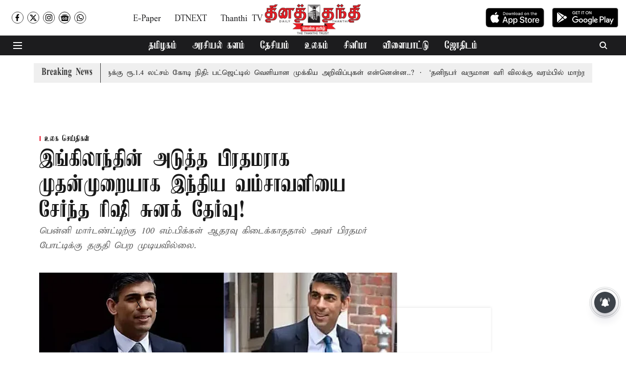

--- FILE ---
content_type: text/html; charset=utf-8
request_url: https://www.dailythanthi.com/News/World/britains-conservative-party-leader-rishisunak-becomes-the-prime-minister-of-the-united-kingdom-821735
body_size: 105060
content:
<!DOCTYPE html>
<html lang="ta" dir="ltr">
<head>
    <meta charset="utf-8"/>
    <title>இங்கிலாந்தின் அடுத்த பிரதமராக முதன்முறையாக இந்திய வம்சாவளியை சேர்ந்த ரிஷி சுனக் தேர்வு!</title><link rel="canonical" href="https://www.dailythanthi.com/news/world/britains-conservative-party-leader-rishisunak-becomes-the-prime-minister-of-the-united-kingdom-821735"/><meta name="author" content="தினத்தந்தி"/><meta name="news_keywords" content="ரிஷி சுனக்"/><meta name="description" content="பென்னி மார்டண்ட்டிற்கு 100 எம்.பிக்கள் ஆதரவு கிடைக்காததால் அவர் பிரதமர் போட்டிக்கு தகுதி பெற முடியவில்லை."/><meta name="title" content="இங்கிலாந்தின் அடுத்த பிரதமராக முதன்முறையாக இந்திய வம்சாவளியை சேர்ந்த ரிஷி சுனக் தேர்வு!"/><meta name="keywords" content="ரிஷி சுனக்"/><meta property="og:type" content="article"/><meta property="og:url" content="https://www.dailythanthi.com/news/world/britains-conservative-party-leader-rishisunak-becomes-the-prime-minister-of-the-united-kingdom-821735"/><meta property="og:title" content="இங்கிலாந்தின் அடுத்த பிரதமராக முதன்முறையாக இந்திய வம்சாவளியை சேர்ந்த ரிஷி சுனக் தேர்வு!"/><meta property="og:description" content="லண்டன், இங்கிலாந்து பிரதமராக கடந்த மாதம் 5-ந்தேதி லிஸ் டிரஸ் பொறுப்பேற்று கொண்டார். டிரஸ்சுக்கு அடுத்தடுத்து நெருக்கடிகள் ஏற்பட்டன. இதனால், கடந்த 20-ந்தேதி லிஸ்"/><meta name="twitter:card" content="summary_large_image"/><meta name="twitter:title" content="இங்கிலாந்தின் அடுத்த பிரதமராக முதன்முறையாக இந்திய வம்சாவளியை சேர்ந்த ரிஷி சுனக் தேர்வு!"/><meta name="twitter:description" content="லண்டன், இங்கிலாந்து பிரதமராக கடந்த மாதம் 5-ந்தேதி லிஸ் டிரஸ் பொறுப்பேற்று கொண்டார். டிரஸ்சுக்கு அடுத்தடுத்து நெருக்கடிகள் ஏற்பட்டன. இதனால், கடந்த 20-ந்தேதி லிஸ்"/><meta name="robots" content="max-image-preview:large"/><meta name="twitter:image" content="https://media.assettype.com/dailythanthi%2Fimport%2Fh-upload%2F2022%2F10%2F24%2F939048-r.webp?w=1200&amp;ar=40%3A21&amp;auto=format%2Ccompress&amp;ogImage=true&amp;mode=crop&amp;enlarge=true&amp;overlay=false&amp;overlay_position=bottom&amp;overlay_width=100"/><meta property="twitter:image:alt" content="இங்கிலாந்தின் அடுத்த பிரதமராக முதன்முறையாக இந்திய வம்சாவளியை சேர்ந்த ரிஷி சுனக் தேர்வு!"/><meta property="og:image" content="https://media.assettype.com/dailythanthi%2Fimport%2Fh-upload%2F2022%2F10%2F24%2F939048-r.webp?w=1200&amp;ar=40%3A21&amp;auto=format%2Ccompress&amp;ogImage=true&amp;mode=crop&amp;enlarge=true&amp;overlay=false&amp;overlay_position=bottom&amp;overlay_width=100"/><meta property="og:image:width" content="1200"/><meta property="og:image:alt" content="இங்கிலாந்தின் அடுத்த பிரதமராக முதன்முறையாக இந்திய வம்சாவளியை சேர்ந்த ரிஷி சுனக் தேர்வு!"/><meta name="twitter:creator" content="migrator"/><meta name="twitter:site" content="@dinathanthi"/><meta name="twitter:domain" content="https://www.dailythanthi.com"/><meta property="fb:app_id" content="1113250065862572"/><meta property="og:site_name" content="Dailythanthi"/><script type="application/ld+json">{"@context":"http://schema.org","@type":"BreadcrumbList","itemListElement":[{"@type":"ListItem","position":1,"name":"Home","item":"https://www.dailythanthi.com"},{"@type":"ListItem","position":2,"name":"செய்திகள்","item":"https://www.dailythanthi.com/news"},{"@type":"ListItem","position":3,"name":"உலக செய்திகள்","item":"https://www.dailythanthi.com/news/world"},{"@type":"ListItem","position":4,"name":"இங்கிலாந்தின் அடுத்த பிரதமராக முதன்முறையாக இந்திய வம்சாவளியை சேர்ந்த ரிஷி சுனக் தேர்வு!","item":"https://www.dailythanthi.com/news/world/britains-conservative-party-leader-rishisunak-becomes-the-prime-minister-of-the-united-kingdom-821735"}]}</script><script type="application/ld+json">{"headline":"இங்கிலாந்தின் அடுத்த பிரதமராக முதன்முறையாக இந்திய வம்சாவளியை சேர்ந்த ரிஷி சுனக் தேர்வு!","image":[{"@type":"ImageObject","url":"https://media.assettype.com/dailythanthi/import/h-upload/2022/10/24/939048-r.webp?w=1200&h=675&auto=format%2Ccompress&fit=max&enlarge=true","width":"1200","height":"675"},{"@type":"ImageObject","url":"https://media.assettype.com/dailythanthi/import/h-upload/2022/10/24/939048-r.webp?w=1200&h=900&auto=format%2Ccompress&fit=max&enlarge=true","width":"1200","height":"900"},{"@type":"ImageObject","url":"https://media.assettype.com/dailythanthi/import/h-upload/2022/10/24/939048-r.webp?w=1200&h=1200&auto=format%2Ccompress&fit=max&enlarge=true","width":"1200","height":"1200"}],"url":"https://www.dailythanthi.com/news/world/britains-conservative-party-leader-rishisunak-becomes-the-prime-minister-of-the-united-kingdom-821735","datePublished":"2022-10-24T07:48:21Z","mainEntityOfPage":{"@type":"WebPage","@id":"https://www.dailythanthi.com"},"publisher":{"@type":"Organization","@context":"http://schema.org","name":"Dailythanthi","url":"https://www.dailythanthi.com","logo":{"@context":"http://schema.org","@type":"ImageObject","author":"dailythanthi","contentUrl":"https://quintype-dropbox.s3-accelerate.amazonaws.com/dailythanthi.quintype.com/2026-01-23/bk30s73t/daily_thanthi_logo.png","url":"https://quintype-dropbox.s3-accelerate.amazonaws.com/dailythanthi.quintype.com/2026-01-23/bk30s73t/daily_thanthi_logo.png","name":"logo","width":"","height":""},"sameAs":["https://www.facebook.com/dailythanthi/","https://x.com/dinathanthi","https://www.instagram.com/dailythanthinews/?hl=en","https://news.google.com/publications/CAAqLAgKIiZDQklTRmdnTWFoSUtFR1JoYVd4NWRHaGhiblJvYVM1amIyMG9BQVAB?hl=ta&gl=IN&ceid=IN%3Ata","https://www.whatsapp.com/channel/0029Va5HzxqF6smwggV7pU1Y"],"id":"https://www.dailythanthi.com"},"author":[{"@type":"Person","givenName":"தினத்தந்தி","name":"தினத்தந்தி","url":"https://www.dailythanthi.com/author/tnnnttnt"}],"keywords":"ரிஷி சுனக்","thumbnailUrl":"https://media.assettype.com/dailythanthi/import/h-upload/2022/10/24/939048-r.webp?w=1200&h=675&auto=format%2Ccompress&fit=max&enlarge=true","articleBody":"லண்டன், .இங்கிலாந்து பிரதமராக கடந்த மாதம் 5-ந்தேதி லிஸ் டிரஸ் பொறுப்பேற்று கொண்டார். டிரஸ்சுக்கு அடுத்தடுத்து நெருக்கடிகள் ஏற்பட்டன. இதனால், கடந்த 20-ந்தேதி லிஸ் டிரஸ் பிரதமர் பதவியில் இருந்து விலகி அதிர்ச்சி ஏற்படுத்தினார். .இதனையடுத்து, ஆளும் கன்சர்வேடிவ் கட்சியின் புதிய தலைவரை (பிரதமர்) தேர்ந்தெடுக்கும் நடைமுறைகள் தொடங்கின. இந்த போட்டியில், முன்னாள் பிரதமர் போரிஸ் ஜான்சன், முன்னாள் நிதி மந்திரியான இந்திய வம்சாவளி ரிஷி சுனக் ஆகியோர் இருந்தனர். நாடாளுமன்ற மக்கள் சபையின் தலைவர் பென்னி மார்டண்ட் (வயது 49) போட்டியிடுவதாக அறிவித்து பிரச்சாரத்தில் குதித்துள்ளார். .எனினும், வேட்பு மனு தாக்கல் செய்வதற்கு சில மணிநேரம் இருக்கும்போது, போட்டியில் இருந்து விலகும் முடிவை போரிஸ் ஜான்சன் வெளியிட்டார். ரிஷி சுனக்கிற்கு நாடாளுமன்றத்தில் 142 எம்.பி.க்களின் ஆதரவு உள்ளது.பென்னி மார்டண்ட் 100 எம்.பிக்கள் ஆதரவை இன்னும் பெறவில்லை. .இங்கிலாந்து நேரப்படி இன்று பிற்பகல் 2 மணிக்குள் பென்னி மார்டண்ட் 100 எம்.பிக்கள் ஆதரவை பெற முடியாவிட்டால் ரிஷி சுனக் போட்டியின்றி பிரதமர் பதவியை கைப்பற்றி விடுவார். இன்னும் சில மணி நேரங்களே உள்ளதால் பென்னி மார்டண்ட்டிற்கு ஆதரவு கிடைப்பது கடினம் என்றே சொல்லப்பட்டது. இந்த நிலையில், பென்னி மார்டண்ட்டிற்கு 100 எம்.பிக்கள் ஆதரவு கிடைக்காததால் அவர் பிரதமர் போட்டிக்கு தகுதி பெற முடியவில்லை. .இதனால், இங்கிலாந்து வரலாற்றில் முதன்முறையாக இந்திய வம்சாவளியை சேர்ந்த ரிஷி சுனக் இங்கிலாந்து பிரதமர் ஆக போட்டியின்றி தேர்வானார்.","dateCreated":"2022-10-24T07:48:21Z","dateModified":"2022-10-24T07:48:21Z","name":"இங்கிலாந்தின் அடுத்த பிரதமராக முதன்முறையாக இந்திய வம்சாவளியை சேர்ந்த ரிஷி சுனக் தேர்வு!","isPartOf":{"@type":"WebPage","url":"https://www.dailythanthi.com/news/world/britains-conservative-party-leader-rishisunak-becomes-the-prime-minister-of-the-united-kingdom-821735","primaryImageOfPage":{"@type":"ImageObject","url":"https://media.assettype.com/dailythanthi/import/h-upload/2022/10/24/939048-r.webp?w=1200&h=675&auto=format%2Ccompress&fit=max&enlarge=true","width":"1200","height":"675"}},"articleSection":"உலக செய்திகள்","@type":"Article","@context":"http://schema.org"}</script><link rel="amphtml" href="https://www.dailythanthi.com/amp/story/news/world/britains-conservative-party-leader-rishisunak-becomes-the-prime-minister-of-the-united-kingdom-821735"/>
    <link href="/manifest.json" rel="manifest">
    <link rel="icon" href="/favicon.ico" type="image/x-icon">
    <meta content="width=device-width, initial-scale=1" name="viewport">
    <meta name="apple-mobile-web-app-capable" content="yes">
    <meta name="apple-mobile-web-app-status-bar-style" content="black">
    <meta name="apple-mobile-web-app-title" content="dailythanthi">
    <meta name="theme-color" content="#ffffff">

    

    
<script>
  window._izq = window._izq || [];
  window._izq.push(["init"]);
</script>
    
<script>
  (() => setTimeout(() => {
    const scriptTag = document.createElement("script");
    scriptTag.setAttribute("src", "https://cdn.izooto.com/scripts/f862fb685f90044345b5e6086f9f1b23437fa704.js");
    scriptTag.setAttribute("async", "true");
    const head = document.head;
    head.insertBefore(scriptTag, head.firstElementChild);
  }, 8000))();
</script>
  



            

    <link data-react-helmet="true" rel="preload" as="image" imagesrcset="//media.assettype.com/dailythanthi%2Fimport%2Fh-upload%2F2022%2F10%2F24%2F939048-r.webp?w=480&amp;auto=format%2Ccompress&amp;fit=max 480w,//media.assettype.com/dailythanthi%2Fimport%2Fh-upload%2F2022%2F10%2F24%2F939048-r.webp?w=640&amp;auto=format%2Ccompress&amp;fit=max 640w,//media.assettype.com/dailythanthi%2Fimport%2Fh-upload%2F2022%2F10%2F24%2F939048-r.webp?w=768&amp;auto=format%2Ccompress&amp;fit=max 768w,//media.assettype.com/dailythanthi%2Fimport%2Fh-upload%2F2022%2F10%2F24%2F939048-r.webp?w=1024&amp;auto=format%2Ccompress&amp;fit=max 1024w,//media.assettype.com/dailythanthi%2Fimport%2Fh-upload%2F2022%2F10%2F24%2F939048-r.webp?w=1200&amp;auto=format%2Ccompress&amp;fit=max 1200w" imagesizes="(max-width: 768px) 100vw, 50vw"/>
    <!-- Styles for CLS start-->
    <style>
        :root {
            --logoWidth: ;
            --logoHeight: 56px;
        }
        .header-height {
            height: 64px !important;
        }
        .sticky-header-height {
            height:  64px !important;
        }
        .logoHeight {
            max-height: 56px !important;
            max-width: 190px !important;
        }
        @media (min-width: 768px) {
            :root {
                --logoWidth: ;
                --logoHeight: 72px;
            }
            .header-height {
                height: 73px !important;
            }
            .sticky-header-height {
                height: 113px !important;
            }
            .logoHeight {
                max-height: 72px !important;
                max-width: 300px !important;
            }
        }
    </style>
   <!-- Styles for CLS end-->

    <style>
         
        @font-face {
          font-family: Elango;
          font-style: normal;
          font-weight: 400;
          font-display: swap;
          src: url(https://fea.assettype.com/quintype-ace/assets/dailythanthi/C039_TAUN_Elango_Kamban__1_.ttf);
        }
        @font-face {
          font-family: Elango;
          font-style: normal;
          font-weight: 700;
          font-display: swap;
          src: url(https://fea.assettype.com/quintype-ace/assets/dailythanthi/C039_TAUN_Elango_Kamban__1_.ttf);
        }
        @font-face {
          font-family: Elango;
          font-style: normal;
          font-weight: 400;
          font-display: swap;
          src: url(https://fea.assettype.com/quintype-ace/assets/dailythanthi/C001TAUN_Elango_Abirami__1_.ttf);
        }
        @font-face {
          font-family: Elango;
          font-display: swap;
          font-weight: 700; 
          font-style: normal;
          src: ;
        }
        
        body.fonts-loaded {--primaryFont: "Elango", -apple-system, BlinkMacSystemFont, 'Segoe UI', 'Roboto', 'Oxygen', 'Ubuntu', 'Cantarell',
  'Fira Sans', 'Droid Sans', 'Helvetica Neue', sans-serif;--secondaryFont: "Elango", -apple-system, BlinkMacSystemFont, 'Segoe UI', 'Roboto', 'Oxygen', 'Ubuntu', 'Cantarell',
  'Fira Sans', 'Droid Sans', 'Helvetica Neue', sans-serif;--fontsize-larger: 24px;--fontsize-halfjumbo: 32px;--fontsize-largest: 29px;--fontsize-smaller: 11px;--fontsize-small: 13px;--fontsize-medium: 16px;}
        #sw-wrapper{position:fixed;background-color:#fff;align-items:center;margin:0 40px 48px;width:294px;height:248px;box-shadow:0 0 10px 0 rgba(0,0,0,.19);bottom:0;z-index:1001;flex-direction:column;display:none;right:0}.sw-app{font-weight:700;text-transform:capitalize}.sw-url{color:#858585;font-size:12px}#sw-wrapper .sw-wrapper--image{width:56px;margin-bottom:10px}#sw-wrapper #service-worker-popup{position:absolute;border:0;border-radius:0;bottom:32px;background-color:var(--primaryColor,#2c61ad)}#sw-wrapper #close-dialog{align-self:flex-end;border:0;background-color:transparent;color:var(--primaryColor,#000);padding:12px}#sw-wrapper #close-dialog svg{width:24px}@media (min-width:320px) and (max-width:767px){#sw-wrapper{position:fixed;background-color:#fff;width:100%;align-items:center;justify-content:start;height:248px;bottom:0;z-index:1001;flex-direction:column;margin:0}}
        </style>
    <style>
        /*! normalize.css v7.0.0 | MIT License | github.com/necolas/normalize.css */html{-ms-text-size-adjust:100%;-webkit-text-size-adjust:100%;line-height:1.15}article,aside,footer,header,nav,section{display:block}h1{font-size:2em;margin:.67em 0}figcaption,figure,main{display:block}figure{margin:1em 40px}hr{box-sizing:content-box;height:0;overflow:visible}pre{font-family:monospace;font-size:1em}a{-webkit-text-decoration-skip:objects;background-color:transparent}abbr[title]{border-bottom:none;text-decoration:underline;text-decoration:underline dotted}b,strong{font-weight:bolder}code,kbd,samp{font-family:monospace;font-size:1em}dfn{font-style:italic}mark{background-color:#ff0;color:#000}small{font-size:80%}sub,sup{font-size:75%;line-height:0;position:relative;vertical-align:baseline}sub{bottom:-.25em}sup{top:-.5em}audio,video{display:inline-block}audio:not([controls]){display:none;height:0}img{border-style:none}svg:not(:root){overflow:hidden}button,input,optgroup,select,textarea{font-family:var(--primaryFont);font-size:100%;line-height:1.15;margin:0}button,input{overflow:visible}button,select{text-transform:none}[type=reset],[type=submit],button,html [type=button]{-webkit-appearance:button}[type=button]::-moz-focus-inner,[type=reset]::-moz-focus-inner,[type=submit]::-moz-focus-inner,button::-moz-focus-inner{border-style:none;padding:0}[type=button]:-moz-focusring,[type=reset]:-moz-focusring,[type=submit]:-moz-focusring,button:-moz-focusring{outline:1px dotted ButtonText}fieldset{padding:.35em .75em .625em}legend{box-sizing:border-box;color:inherit;display:table;max-width:100%;padding:0;white-space:normal}progress{display:inline-block;vertical-align:baseline}textarea{overflow:auto}[type=checkbox],[type=radio]{box-sizing:border-box;padding:0}[type=number]::-webkit-inner-spin-button,[type=number]::-webkit-outer-spin-button{height:auto}[type=search]{-webkit-appearance:textfield;outline-offset:-2px}[type=search]::-webkit-search-cancel-button,[type=search]::-webkit-search-decoration{-webkit-appearance:none}::-webkit-file-upload-button{-webkit-appearance:button;font:inherit}details,menu{display:block}summary{display:list-item}canvas{display:inline-block}[hidden],template{display:none}:root{--transparentBlack:rgba(53,53,53,.5);--blackTransparent:rgba(0,0,0,.2);--rgbBlack:0,0,0;--rgbWhite:255,255,255;--white:#fff;--black:#000;--shaded-grey:#6f6d70;--base-blue:#2f73e4;--slighty-darker-blue:#4860bc;--gray-light:#818181;--grey:#dadada;--light-blue:#e7e7f6;--orange:#e84646;--light-gray:#333;--off-grey:#dadee1;--lighter-gray:#797979;--darkest-gray:#333;--darker-gray:#313131;--faded-gray:#0f0f0f;--red:#ff7171;--bright-red:#de0c0b;--blue:#023048;--gray:#5c5c5c;--gray-darkest:#232323;--gray-lighter:#a4a4a4;--gray-lightest:#e9e6e6;--facebook:#4e71a8;--twitter:#1cb7eb;--linkedin:#0077b5;--whatsapp:#25d366;--concrete:#f2f2f2;--tundora:#4c4c4c;--greyBlack:#464646;--gray-whiter:#d8d8d8;--gray-white-fa:#fafafa;--lightBlue:#5094fb;--whitest:#eaeaea;--darkBlue:#132437;--paragraphColor:#4d4d4d;--success:#2dbe65;--defaultDarkBackground:#262626;--defaultDarkBorder:rgba(161,175,194,.1);--font-size-smaller:12px;--font-size-small:14px;--font-size-base:16px;--font-size-medium:18px;--fontsize-large:24px;--fontsize-larger:32px;--oneColWidth:73px;--sevenColWidth:655px;--outerSpace:calc(50vw - 594px);--headerWidth:122px;--headerLargeWidth:190px;--headerHeight:32px;--bold:bold;--normal:normal}@media (min-width:768px){:root{--headerWidth:300px;--headerHeight:56px;--headerLargeWidth:300px}}html{font-size:100%}body{font-family:var(--primaryFont);font-size:1rem;font-weight:400;line-height:var(--bodyLineHeight);text-rendering:auto}h1,h2,h3,h4,h5,h6,ol,p,ul{font-weight:400;margin:0;padding:0}h1{font-size:2.25rem;font-weight:300;line-height:1.38889rem}h1,h2{font-family:var(--primaryFont)}h2{font-size:2rem;line-height:2.22222rem;padding:.75rem 0 .5rem}h3{font-family:var(--primaryFont);font-size:1.8125rem;line-height:1.24138rem;word-break:normal}h4{font-size:1.5rem}h4,h5{font-weight:700;line-height:1.33333rem}h5{font-size:1.125rem}h6{font-size:.8125rem;line-height:1.23077rem}p{font-size:1rem;line-height:var(--bodyLineHeight)}li,p{font-family:var(--primaryFont)}:root{--zIndex-60:600;--zIndex-header-item:601;--zIndex-social:499;--zIndex-social-popup:1000;--zIndex-sub-menu:9;--zIndex-99:99;--zIndex-search:999;--zIndex-menu:2;--zIndex-loader-overlay:1100}.play-icon{position:relative}.play-icon:after,.play-icon:before{content:"";display:block;left:50%;position:absolute;top:50%;transform:translateX(-50%) translateY(-50%)}.play-icon:before{background:#000;border-radius:50%;height:46px;opacity:.8;width:46px;z-index:10}@media (min-width:768px){.play-icon:before{height:60px;width:60px}}.play-icon:after{border-bottom:7px solid transparent;border-left:11px solid #fff;border-top:7px solid transparent;height:0;margin-left:2px;width:0;z-index:11}@media (min-width:768px){.play-icon:after{border-bottom:9px solid transparent;border-left:15px solid #fff;border-top:9px solid transparent}}.play-icon--small:before{height:46px;width:46px}@media (min-width:768px){.play-icon--small:before{height:46px;width:46px}}.play-icon--small:after{border-bottom:7px solid transparent;border-left:11px solid #fff;border-top:7px solid transparent}@media (min-width:768px){.play-icon--small:after{border-bottom:9px solid transparent;border-left:15px solid #fff;border-top:9px solid transparent}}.play-icon--medium:before{height:46px;width:46px}@media (min-width:768px){.play-icon--medium:before{height:65px;width:65px}}.play-icon--medium:after{border-bottom:7px solid transparent;border-left:11px solid #fff;border-top:7px solid transparent}@media (min-width:768px){.play-icon--medium:after{border-bottom:13px solid transparent;border-left:20px solid #fff;border-top:13px solid transparent}}.play-icon--large:before{height:46px;width:46px}@media (min-width:768px){.play-icon--large:before{height:100px;width:100px}}.play-icon--large:after{border-bottom:7px solid transparent;border-left:11px solid #fff;border-top:7px solid transparent}@media (min-width:768px){.play-icon--large:after{border-bottom:15px solid transparent;border-left:22px solid #fff;border-top:15px solid transparent}}.component-wrapper{overflow:auto;padding:32px 15px}.component-wrapper,.maxwidth-wrapper{margin-left:auto;margin-right:auto;max-width:1172px}.component-wrapper-fluid{margin-bottom:15px}@media (min-width:768px){.component-wrapper-fluid{padding-top:15px}}.card-background-color{background-color:var(--white)}.card>:nth-child(3){clear:both;content:""}.app-ad{overflow:hidden;text-align:center;width:100%}.app-ad--vertical{padding-bottom:15px;text-align:center}@media (min-width:768px){.app-ad--vertical{text-align:right}}.app-ad--mrec .adBox,.app-ad--mrec .adbutler-wrapper{padding:30px 0}.app-ad--story-mrec .adBox,.app-ad--story-mrec .adbutler-wrapper{padding-bottom:35px}.app-ad--leaderboard .adBox,.app-ad--leaderboard .adbutler-wrapper{padding:8px}.app-ad--horizontal{clear:both}.app-ad--horizontal .adBox,.app-ad--horizontal .adbutler-wrapper{padding:15px 0}.app-ad--story-horizontal .adBox,.app-ad--story-horizontal .adbutler-wrapper{padding-bottom:25px}.app-ad--grid-horizontal{grid-column:1/4}.video-play-icon{display:block;position:relative}.video-play-icon:before{background-size:88px;content:"";display:block;height:90px;left:50%;position:absolute;top:50%;transform:translate(-50%,-50%);width:90px;z-index:10}.qt-button{border-radius:100px;color:#fff;font-family:var(--primaryFont);font-size:1rem;font-weight:300;padding:10px 28px;text-align:center}.qt-button:hover{cursor:pointer}.qt-button--primary{background:#2f73e4}.qt-button--secondary{background:#2f73e4;border:1px solid #fff}.qt-button--transparent{background:transparent;border:2px solid #2f73e4;color:#2f73e4}.overlay{background:rgba(0,0,0,.09);display:none;height:100%;left:0;position:fixed;top:0;width:100%;z-index:600}.overlay--active{display:block}.sidebar{height:100%;left:0;overflow:scroll;padding:50px 48px;position:fixed;top:0;transform:translateX(-100%);transition:transform 375ms cubic-bezier(0,0,.2,1);width:100%;z-index:601}@media (min-width:768px){.sidebar{width:445px}}.sidebar.open{background-color:var(--headerBackgroundColor,#fff);color:var(--headerTextColor,#333);transform:translateX(0);transition:transform 375ms cubic-bezier(.4,0,1,1)}.ltr-side-bar{left:auto;right:0;transform:translateX(100%)}.ltr-arrow{left:0;position:absolute;right:unset}.sidebar.open.ltr-side-bar{transform:translateX(0)}.sidebar__nav__logo{font-family:var(--primaryFont);font-size:2.125rem;font-weight:700;margin-bottom:60px}.sidebar__nav__logo:after,.sidebar__nav__logo:before{content:"";display:table}.sidebar__nav__logo:after{clear:both}.sidebar__nav__logo .logo{color:#2f73e4;display:inline-block;float:left;font-family:var(--primaryFont);font-size:2.125rem;font-weight:700;max-width:210px;padding:0}.sidebar__nav__logo .logo .app-logo__element{max-height:85px;object-fit:contain}.sidebar__nav__logo .close{color:var(--headerIconColor,#a9a9a9);cursor:pointer;float:right;font-weight:300;height:22px;position:relative;top:16px;width:22px}.sidebar__social li{display:inline-block}.sidebar__social li a{margin-right:25px}ul.sidebar__info{border-top:2px solid #2f73e4;margin:0 0 50px;padding-top:30px}ul.sidebar__info li a{font-size:1.375rem!important;font-weight:300}ul.submenu li a{color:var(--headerTextColor,#a9a9a9);font-size:1.375rem;padding-bottom:25px}.sidebar__nav{font-family:var(--primaryFont)}.sidebar__nav ul{list-style:none;margin:0;padding:0}.sidebar__nav ul li{clear:both}.sidebar__nav ul li a,.sidebar__nav ul li span{cursor:pointer;display:block;font-size:1.625rem;font-weight:300;padding-bottom:30px}.sidebar__nav ul li a:hover,.sidebar__nav ul li span:hover{color:var(--headerIconColor,#a9a9a9)}.sidebar__nav ul li.has--submenu .submenu-arrow{float:right}.sidebar__nav ul li.has--submenu a,.sidebar__nav ul li.has--submenu div{display:flex;justify-content:space-between}.sidebar__nav ul li.has--submenu .submenu-arrow:after{border-style:solid;border-width:.07em .07em 0 0;color:#9e9e9e;content:"";display:inline-block;float:right;height:.45em;position:relative;top:.45em;transform:rotate(135deg);transition:transform .3s;vertical-align:top;width:.45em;will-change:transform}.sidebar__nav ul li.has--submenu.open .submenu-arrow:after{top:.65em;transform:rotate(315deg)}ul.submenu li a:hover{color:var(--headerIconColor,#a9a9a9)}ul.submenu{display:none;padding-left:38px}input,ul.submenu--show{display:block}input{background:#fff;border:none;border-radius:4px;color:#a3a3a3;font-weight:300;padding:10px 15px;width:100%}button{border-radius:100px;color:#fff;font-size:1rem;padding:10px 27px}.qt-search{align-items:center;display:flex;position:relative}.qt-search__form-wrapper{width:100%}.qt-search__form-wrapper form input{background-color:transparent;border-bottom:1px solid #d8d8d8;border-radius:0;font-size:32px;font-weight:700;opacity:.5;outline:none;padding:8px 0}.qt-search__form .search-icon{background:transparent;border:none;cursor:pointer;height:24px;outline:none;position:absolute;right:0;top:0;width:24px}html[dir=rtl] .search-icon{left:0;right:auto}.loader-overlay-container{align-items:center;background-color:rgba(0,0,0,.8);bottom:0;display:flex;flex-direction:column-reverse;justify-content:center;left:0;position:fixed;right:0;top:0;z-index:var(--zIndex-loader-overlay)}.spinning-loader{animation:spinAnimation 1.1s ease infinite;border-radius:50%;font-size:10px;height:1em;position:relative;text-indent:-9999em;transform:translateZ(0);width:1em}@keyframes spinAnimation{0%,to{box-shadow:0 -2.6em 0 0 var(--white),1.8em -1.8em 0 0 var(--blackTransparent),2.5em 0 0 0 var(--blackTransparent),1.75em 1.75em 0 0 var(--blackTransparent),0 2.5em 0 0 var(--blackTransparent),-1.8em 1.8em 0 0 var(--blackTransparent),-2.6em 0 0 0 hsla(0,0%,100%,.5),-1.8em -1.8em 0 0 hsla(0,0%,100%,.7)}12.5%{box-shadow:0 -2.6em 0 0 hsla(0,0%,100%,.7),1.8em -1.8em 0 0 var(--white),2.5em 0 0 0 var(--blackTransparent),1.75em 1.75em 0 0 var(--blackTransparent),0 2.5em 0 0 var(--blackTransparent),-1.8em 1.8em 0 0 var(--blackTransparent),-2.6em 0 0 0 var(--blackTransparent),-1.8em -1.8em 0 0 hsla(0,0%,100%,.5)}25%{box-shadow:0 -2.6em 0 0 hsla(0,0%,100%,.5),1.8em -1.8em 0 0 hsla(0,0%,100%,.7),2.5em 0 0 0 var(--white),1.75em 1.75em 0 0 var(--blackTransparent),0 2.5em 0 0 var(--blackTransparent),-1.8em 1.8em 0 0 var(--blackTransparent),-2.6em 0 0 0 var(--blackTransparent),-1.8em -1.8em 0 0 var(--blackTransparent)}37.5%{box-shadow:0 -2.6em 0 0 var(--blackTransparent),1.8em -1.8em 0 0 hsla(0,0%,100%,.5),2.5em 0 0 0 hsla(0,0%,100%,.7),1.75em 1.75em 0 0 var(--white),0 2.5em 0 0 var(--blackTransparent),-1.8em 1.8em 0 0 var(--blackTransparent),-2.6em 0 0 0 var(--blackTransparent),-1.8em -1.8em 0 0 var(--blackTransparent)}50%{box-shadow:0 -2.6em 0 0 var(--blackTransparent),1.8em -1.8em 0 0 var(--blackTransparent),2.5em 0 0 0 hsla(0,0%,100%,.5),1.75em 1.75em 0 0 hsla(0,0%,100%,.7),0 2.5em 0 0 var(--white),-1.8em 1.8em 0 0 var(--blackTransparent),-2.6em 0 0 0 var(--blackTransparent),-1.8em -1.8em 0 0 var(--blackTransparent)}62.5%{box-shadow:0 -2.6em 0 0 var(--blackTransparent),1.8em -1.8em 0 0 var(--blackTransparent),2.5em 0 0 0 var(--blackTransparent),1.75em 1.75em 0 0 hsla(0,0%,100%,.5),0 2.5em 0 0 hsla(0,0%,100%,.7),-1.8em 1.8em 0 0 var(--white),-2.6em 0 0 0 var(--blackTransparent),-1.8em -1.8em 0 0 var(--blackTransparent)}75%{box-shadow:0 -2.6em 0 0 var(--blackTransparent),1.8em -1.8em 0 0 var(--blackTransparent),2.5em 0 0 0 var(--blackTransparent),1.75em 1.75em 0 0 var(--blackTransparent),0 2.5em 0 0 hsla(0,0%,100%,.5),-1.8em 1.8em 0 0 hsla(0,0%,100%,.7),-2.6em 0 0 0 var(--white),-1.8em -1.8em 0 0 var(--blackTransparent)}87.5%{box-shadow:0 -2.6em 0 0 var(--blackTransparent),1.8em -1.8em 0 0 var(--blackTransparent),2.5em 0 0 0 var(--blackTransparent),1.75em 1.75em 0 0 var(--blackTransparent),0 2.5em 0 0 var(--blackTransparent),-1.8em 1.8em 0 0 hsla(0,0%,100%,.5),-2.6em 0 0 0 hsla(0,0%,100%,.7),-1.8em -1.8em 0 0 var(--white)}}.icon.loader{fill:var(--primaryColor);height:50px;left:calc(50% - 50px);position:fixed;top:calc(50% - 25px);width:100px}:root{--arrow-c-brand1:#ff214b;--arrow-c-brand2:#1bbb87;--arrow-c-brand3:#6fe7c0;--arrow-c-brand4:#f6f8ff;--arrow-c-brand5:#e9e9e9;--arrow-c-accent1:#2fd072;--arrow-c-accent2:#f5a623;--arrow-c-accent3:#f81010;--arrow-c-accent4:#d71212;--arrow-c-accent5:#f2f2f2;--arrow-c-accent6:#e8eaed;--arrow-c-mono1:#000;--arrow-c-mono2:rgba(0,0,0,.9);--arrow-c-mono3:rgba(0,0,0,.7);--arrow-c-mono4:rgba(0,0,0,.6);--arrow-c-mono5:rgba(0,0,0,.3);--arrow-c-mono6:rgba(0,0,0,.2);--arrow-c-mono7:rgba(0,0,0,.1);--arrow-c-invert-mono1:#fff;--arrow-c-invert-mono2:hsla(0,0%,100%,.9);--arrow-c-invert-mono3:hsla(0,0%,100%,.7);--arrow-c-invert-mono4:hsla(0,0%,100%,.6);--arrow-c-invert-mono5:hsla(0,0%,100%,.3);--arrow-c-invert-mono6:hsla(0,0%,100%,.2);--arrow-c-invert-mono7:hsla(0,0%,100%,.1);--arrow-c-invert-mono8:#dedede;--arrow-c-invert-mono9:hsla(0,0%,87%,.1);--arrow-c-dark:#0d0d0d;--arrow-c-light:#fff;--arrow-spacing-xxxs:2px;--arrow-spacing-xxs:4px;--arrow-spacing-xs:8px;--arrow-spacing-s:12px;--arrow-spacing-m:16px;--arrow-spacing-20:20px;--arrow-spacing-l:24px;--arrow-spacing-xl:32px;--arrow-spacing-28:28px;--arrow-spacing-48:48px;--arrow-spacing-40:40px;--arrow-spacing-96:96px;--arrow-fs-tiny:14px;--arrow-fs-xs:16px;--arrow-fs-s:18px;--arrow-fs-m:20px;--arrow-fs-l:24px;--arrow-fs-xl:26px;--arrow-fs-xxl:30px;--arrow-fs-huge:32px;--arrow-fs-big:40px;--arrow-fs-jumbo:54px;--arrow-fs-28:28px;--arrow-typeface-primary:-apple-system,BlinkMacSystemFont,"Helvetica Neue",Helvetica,Arial,sans-serif;--arrow-typeface-secondary:Verdana,Geneva,Tahoma,sans-serif;--arrow-sans-serif:sans-serif;--arrow-lh-1:1;--arrow-lh-2:1.2;--arrow-lh-3:1.3;--arrow-lh-4:1.4;--arrow-lh-5:1.5;--arrow-fw-light:300;--arrow-fw-normal:400;--arrow-fw-500:500;--arrow-fw-semi-bold:600;--arrow-fw-bold:700;--light-border:var(--arrow-c-invert-mono7);--dark-border:var(--arrow-c-mono7);--fallback-img:#e8e8e8;--z-index-9:9;--z-index-1:1}.arrow-component{-webkit-font-smoothing:antialiased;-moz-osx-font-smoothing:grayscale;-moz-font-feature-settings:"liga" on;font-family:var(--arrow-typeface-primary);font-weight:var(--arrow-fw-normal);text-rendering:optimizeLegibility}.arrow-component h1,.arrow-component h2,.arrow-component h3,.arrow-component h4,.arrow-component h5,.arrow-component h6,.arrow-component ol,.arrow-component ul{font-family:var(--arrow-typeface-primary)}.arrow-component li,.arrow-component p{font-size:var(--arrow-fs-xs);line-height:var(--arrow-lh-1)}.arrow-component figure{margin:0;padding:0}.arrow-component h1{font-size:var(--arrow-fs-28);font-stretch:normal;font-style:normal;font-weight:var(--arrow-fw-bold);letter-spacing:normal;line-height:var(--arrow-lh-3)}@media only screen and (min-width:768px){.arrow-component h1{font-size:var(--arrow-fs-big)}}.arrow-component h2{font-size:var(--arrow-fs-l);font-stretch:normal;font-style:normal;font-weight:var(--arrow-fw-bold);letter-spacing:normal;line-height:var(--arrow-lh-3)}@media only screen and (min-width:768px){.arrow-component h2{font-size:var(--arrow-fs-huge)}}.arrow-component h3{font-size:var(--arrow-fs-m);font-stretch:normal;font-style:normal;font-weight:var(--arrow-fw-bold);letter-spacing:normal;line-height:var(--arrow-lh-3)}@media only screen and (min-width:768px){.arrow-component h3{font-size:var(--arrow-fs-l)}}.arrow-component h4{font-size:var(--arrow-fs-s);font-stretch:normal;font-style:normal;font-weight:var(--arrow-fw-bold);letter-spacing:normal;line-height:var(--arrow-lh-3)}@media only screen and (min-width:768px){.arrow-component h4{font-size:var(--arrow-fs-m)}}.arrow-component h5{font-size:var(--arrow-fs-xs);font-stretch:normal;font-style:normal;font-weight:var(--arrow-fw-bold);letter-spacing:normal;line-height:var(--arrow-lh-3)}@media only screen and (min-width:768px){.arrow-component h5{font-size:var(--arrow-fs-s)}}.arrow-component h6{font-size:var(--arrow-fs-xs);font-weight:var(--arrow-fw-bold);line-height:var(--arrow-lh-3)}.arrow-component h6,.arrow-component p{font-stretch:normal;font-style:normal;letter-spacing:normal}.arrow-component p{font-family:var(--arrow-typeface-secondary);font-size:var(--arrow-fs-m);font-weight:400;line-height:var(--arrow-lh-5);word-break:break-word}.arrow-component.full-width-with-padding{margin-left:calc(-50vw + 50%);margin-right:calc(-50vw + 50%);padding:var(--arrow-spacing-m) calc(50vw - 50%) var(--arrow-spacing-xs) calc(50vw - 50%)}.p-alt{font-size:var(--arrow-fs-xs);font-stretch:normal;font-style:normal;font-weight:400;letter-spacing:normal;line-height:var(--arrow-lh-5)}.author-name,.time{font-weight:400}.author-name,.section-tag,.time{font-size:var(--arrow-fs-tiny);font-stretch:normal;font-style:normal;letter-spacing:normal}.section-tag{font-weight:700;line-height:normal}.arr-hidden-desktop{display:none}@media only screen and (max-width:768px){.arr-hidden-desktop{display:block}}.arr-hidden-mob{display:block}@media only screen and (max-width:768px){.arr-hidden-mob{display:none}}.arr-custom-style a{border-bottom:1px solid var(--arrow-c-mono2);color:var(--arrow-c-mono2)}.arr-story-grid{grid-column-gap:var(--arrow-spacing-l);display:grid;grid-template-columns:repeat(4,minmax(auto,150px));margin:0 12px;position:relative}@media only screen and (min-width:768px){.arr-story-grid{grid-template-columns:[grid-start] minmax(48px,auto) [container-start] repeat(12,minmax(auto,55px)) [container-end] minmax(48px,auto) [grid-end];margin:unset}}@media only screen and (min-width:768px) and (min-width:1025px){.arr-story-grid{grid-template-columns:[grid-start] minmax(56px,auto) [container-start] repeat(12,minmax(auto,73px)) [container-end] minmax(56px,auto) [grid-end]}}.content-style{display:contents}.with-rounded-corners,.with-rounded-corners img{border-radius:var(--arrow-spacing-s)}.arr-image-placeholder{background-color:#f0f0f0}.arr--share-sticky-wrapper{bottom:0;justify-items:flex-start;margin:var(--arrow-spacing-l) 0;position:absolute;right:0;top:120px}@media only screen and (min-width:1025px){.arr--share-sticky-wrapper{left:0;right:unset}}html[dir=rtl] .arr--share-sticky-wrapper{left:0;right:unset}@media only screen and (min-width:1025px){html[dir=rtl] .arr--share-sticky-wrapper{left:unset;right:0}}:root{--max-width-1172:1172px;--spacing-40:40px}body{--arrow-typeface-primary:var(--primaryFont);--arrow-typeface-secondary:var(--secondaryFont);--arrow-c-brand1:var(--primaryColor);--fallback-img:var(--primaryColor);background:#f5f5f5;color:var(--textColor);margin:0;overflow-anchor:none;overflow-x:hidden}#container{min-height:100vh;width:100%}#header-logo img,#header-logo-mobile img{align-content:center;height:var(--logoHeight);width:var(--logoWidth)}.breaking-news-wrapper{min-height:32px}@media (min-width:768px){.breaking-news-wrapper{min-height:40px}}.breaking-news-wrapper.within-container{min-height:48px}@media (min-width:768px){.breaking-news-wrapper.within-container{min-height:72px}}#row-4{max-width:1172px;min-height:100%}*{box-sizing:border-box}.container{margin:0 auto;max-width:1172px;padding:0 16px}h1{font-family:Open Sans,sans-serif;font-size:1.875rem;font-weight:800;margin:10px 0;text-transform:uppercase}h1 span{font-family:Cardo,serif;font-size:1.5rem;font-style:italic;font-weight:400;margin:0 5px;text-transform:none}.toggle{display:block;height:30px;margin:30px auto 10px;width:28px}.toggle span:after,.toggle span:before{content:"";left:0;position:absolute;top:-9px}.toggle span:after{top:9px}.toggle span{display:block;position:relative}.toggle span,.toggle span:after,.toggle span:before{backface-visibility:hidden;background-color:#000;border-radius:2px;height:5px;transition:all .3s;width:100%}.toggle.on span{background-color:transparent}.toggle.on span:before{background-color:#fff;transform:rotate(45deg) translate(5px,5px)}.toggle.on span:after{background-color:#fff;transform:rotate(-45deg) translate(7px,-8px)}.story-card__image.story-card__image--cover.set-fallback{padding:0}a{color:inherit;text-decoration:none}.arr--headline,.arr--story-headline{word-break:break-word}.arrow-component.arr--four-col-sixteen-stories .arr--collection-name h3,.arrow-component.arr--two-col-four-story-highlight .arr--collection-name h3{font-size:inherit;font-weight:inherit}.arrow-component.arr--collection-name .arr-collection-name-border-left{font-size:1.625rem!important;margin-left:-4px;min-width:8px;width:8px}@media (min-width:768px){.arrow-component.arr--collection-name .arr-collection-name-border-left{font-size:2.125rem!important}}.arrow-component.arr--headline h2{padding:0}.sticky-layer{box-shadow:0 1px 6px 0 rgba(0,0,0,.1);left:0;position:fixed;right:0;top:0;z-index:var(--zIndex-search)}.ril__toolbarItem .arr--hyperlink-button{position:relative;top:6px}.arr--text-element p{margin-bottom:15px;word-break:break-word}.arr--text-element ul li{font-family:var(--arrow-typeface-secondary);font-size:var(--arrow-fs-s);line-height:var(--arrow-lh-5);margin-bottom:4px;word-break:break-word}@media (min-width:768px){.arr--text-element ul li{font-size:var(--arrow-fs-m)}}.arr--text-element ol li{margin-bottom:4px}.arr--text-element ul li p{margin-bottom:unset}.arr--blurb-element blockquote{margin:unset}.arr--quote-element p:first-of-type{font-family:var(--primaryFont)}.elm-onecolstorylist{grid-column:1/4}.ril-image-current{width:auto!important}.ril__image,.ril__imageNext,.ril__imagePrev{max-width:100%!important}.rtl-twoColSixStories .arr--content-wrapper{order:-1}.rtl-threeColTwelveStories{order:2}.author-card-wrapper div{display:inline!important}.mode-wrapper{min-width:52px;padding:var(--arrow-spacing-xs) var(--arrow-spacing-m)}@media (--viewport-medium ){.mode-wrapper{min-width:44px;padding:var(--arrow-spacing-xs) var(--arrow-spacing-s)}}img.qt-image{object-fit:cover;width:100%}.qt-image-16x9{margin:0;overflow:hidden;padding-top:56.25%;position:relative}.qt-image-16x9 img{left:0;position:absolute;top:0}.qt-responsive-image{margin:0;overflow:hidden;padding-top:56.25%;position:relative}@media (min-width:768px){.qt-responsive-image{padding-top:37.5%}}.qt-responsive-image img{left:0;position:absolute;top:0}.qt-image-2x3{margin:0}img{display:block;max-width:100%;width:100%}.row{clear:both}.row:after,.row:before{content:"";display:table}.row:after{clear:both}@media (min-width:768px){.col-4:nth-of-type(2n){margin-right:0}}.section__head__title{margin-bottom:20px}@media (min-width:992px){.section__head__title{margin-bottom:30px}}.sub--section{background:rgba(0,0,0,.5);color:#fff;font-size:1.25rem;font-weight:700;padding:6px 14px}.section__card--image{margin-bottom:23px}.author--submission{color:#3d3d3d;font-size:.6875rem;font-weight:300}@media (min-width:992px){.author--submission{font-size:.875rem}}.slick-next{margin-right:0}@media (min-width:992px){.slick-next{margin-right:20px}}.slick-prev{margin-left:0}@media (min-width:992px){.slick-prev{margin-left:20px}}body.dir-right{direction:rtl}.story-element-data-table{max-width:calc(100vw - 24px);overflow:auto;word-break:normal!important}@media (min-width:768px){.story-element-data-table{max-width:62vw}}@media (min-width:768px) and (min-width:1024px){.story-element-data-table{max-width:100%}}.story-element-data-table table{border-collapse:collapse;margin:0 auto}.story-element-data-table th{background-color:var(--gray-lighter)}.story-element-data-table td,.story-element-data-table th{border:1px solid var(--shaded-grey);min-width:80px;padding:5px;vertical-align:text-top}html[dir=rtl] .story-element-data-table table{direction:ltr}html[dir=rtl] .story-element-data-table td,html[dir=rtl] .story-element-data-table th{direction:rtl}.static-container{color:var(--staticTextColor);margin-bottom:15px;margin-left:auto;margin-right:auto;max-width:1172px;overflow:auto;padding:15px 15px 0}@media (min-width:768px){.static-container{padding:30px}}@media (min-width:992px){.static-container{padding:50px 120px}}.static-container__wrapper{padding:20px}@media (min-width:768px){.static-container__wrapper{padding:30px}}@media (min-width:992px){.static-container__wrapper{padding:30px 40px}}.static-container h1,.static-container__headline{color:var(--staticHeadlineColor);font-family:var(--primaryFont);font-size:1.5rem;font-weight:700;line-height:var(--headlineLineHeight);margin:10px 0;text-align:left;text-transform:capitalize}@media (min-width:768px){.static-container h1,.static-container__headline{font-size:1.5rem;margin-bottom:30px}}@media (min-width:992px){.static-container h1,.static-container__headline{font-size:2rem}}.static-container h2,.static-container__sub-headline{color:var(--staticHeadlineColor);font-size:1.25rem;font-weight:700;line-height:1.5}@media (min-width:768px){.static-container h2,.static-container__sub-headline{font-size:1.25rem}}@media (min-width:992px){.static-container h2,.static-container__sub-headline{font-size:1.5rem}}.static-container h3{color:var(--staticHeadlineColor);font-size:1rem;font-weight:700;line-height:1.5;margin-bottom:4px;margin-top:12px}@media (min-width:768px){.static-container h3{font-size:1rem}}@media (min-width:992px){.static-container h3{font-size:1.25rem}}.static-container h4{color:var(--staticHeadlineColor);font-size:1rem;font-weight:700;margin-bottom:4px;margin-top:12px}@media (min-width:992px){.static-container h4{font-size:1.125rem}}.static-container h5,.static-container h6{color:var(--staticHeadlineColor);font-size:1rem;font-weight:700;margin-bottom:4px;margin-top:12px}.static-container__media-object{display:flex;flex-direction:column}.static-container__media-object-info{color:var(--staticInfoColor);font-style:italic;margin:10px 0 15px}@media (min-width:768px){.static-container__media-object-content{display:flex}}.static-container__media-object-content__image{flex-basis:190px;flex-shrink:0;margin:0 15px 15px 0}.static-container__media-object-content__image img{border:1px solid var(--mode-color);border-radius:50%}.static-container ol,.static-container ul,.static-container__list{color:var(--staticTextColor);margin-top:15px;padding-left:20px}.static-container li{color:var(--staticTextColor)}.static-container p,.static-container__description,.static-container__list,.static-container__media-object{color:var(--staticTextColor);font-family:var(--secondaryFont);font-size:1rem;line-height:1.5;margin-bottom:15px}.static-container p:last-child,.static-container__description:last-child,.static-container__list:last-child,.static-container__media-object:last-child{margin-bottom:25px}@media (min-width:992px){.static-container p,.static-container__description,.static-container__list,.static-container__media-object{font-size:1.25rem}}.static-container__tlm-list{padding-left:20px}.static-container__subheadline{margin-bottom:10px}.static-container__footer--images{align-items:center;display:flex;flex-wrap:wrap;height:50px;justify-content:space-between;margin:30px 0}.static-container__footer--images img{height:100%;width:auto}.static-container__override-list{margin-left:17px}.static-container__override-list-item{padding-left:10px}.static-container__override-a,.static-container__override-a:active,.static-container__override-a:focus,.static-container__override-a:hover{color:var(--primaryColor);cursor:pointer;text-decoration:underline}.static-container .awards-image{margin:0 auto;width:200px}.svg-handler-m__social-svg-wrapper__C20MA,.svg-handler-m__svg-wrapper__LhbXl{align-items:center;display:flex;height:24px}.svg-handler-m__social-svg-wrapper__C20MA{margin-right:8px}.dir-right .svg-handler-m__social-svg-wrapper__C20MA{margin-left:8px;margin-right:unset}@media (min-width:768px){.svg-handler-m__mobile__1cu7J{display:none}}.svg-handler-m__desktop__oWJs5{display:none}@media (min-width:768px){.svg-handler-m__desktop__oWJs5{display:block}}.svg-handler-m__wrapper-mode-icon__hPaAN{display:flex}.breaking-news-module__title__oWZgt{background-color:var(--breakingNewsBgColor);border-right:1px solid var(--breakingNewsTextColor);color:var(--breakingNewsTextColor);display:none;font-family:var(--secondaryFont);font-size:14px;z-index:1}.dir-right .breaking-news-module__title__oWZgt{border-left:1px solid var(--breakingNewsTextColor);border-right:none;padding-left:20px}@media (min-width:1200px){.breaking-news-module__title__oWZgt{display:block;font-size:16px;font-weight:700;padding:2px 16px}}.breaking-news-module__content__9YorK{align-self:center;color:var(--breakingNewsTextColor);display:block;font-family:var(--secondaryFont);font-size:14px;font-weight:400;padding:0 16px}@media (min-width:1200px){.breaking-news-module__content__9YorK{font-size:16px}}.breaking-news-module__full-width-container__g7-8x{background-color:var(--breakingNewsBgColor);display:flex;width:100%}.breaking-news-module__container__mqRrr{background-color:var(--breakingNewsBgColor);display:flex;margin:0 auto;max-width:1142px}.breaking-news-module__bg-wrapper__6CUzG{padding:8px 0}@media (min-width:1200px){.breaking-news-module__bg-wrapper__6CUzG{padding:16px 0}}.breaking-news-module__breaking-news-collection-wrapper__AQr0N{height:32px;overflow:hidden;white-space:nowrap}@media (min-width:1200px){.breaking-news-module__breaking-news-collection-wrapper__AQr0N{height:40px}}.breaking-news-module__breaking-news-wrapper__FVlA4{align-self:center;overflow:hidden;white-space:nowrap;width:100%}.react-marquee-box,.react-marquee-box .marquee-landscape-wrap{height:100%;left:0;overflow:hidden;position:relative;top:0;width:100%}.react-marquee-box .marquee-landscape-wrap{align-items:center;display:flex}.marquee-landscape-item.marquee-landscape-item-alt{display:none}.react-marquee-box .marquee-landscape-wrap .marquee-landscape-item{height:100%;white-space:nowrap}.react-marquee-box .marquee-landscape-wrap .marquee-landscape-item .marquee-container{color:var(--breakingNewsTextColor);display:inline-block;height:100%;padding:0 16px;position:relative;white-space:nowrap}.react-marquee-box .marquee-landscape-wrap .marquee-landscape-item .marquee-container.dot-delimiter:after{content:".";position:absolute;right:0;top:-4px}.react-marquee-box .marquee-landscape-wrap .marquee-landscape-item .marquee-container.pipe-delimiter:after{border-right:1px solid var(--breakingNewsTextColor);content:" ";height:100%;opacity:.5;position:absolute;right:0;top:0}.react-marquee-box .marquee-landscape-wrap .marquee-landscape-exceed .marquee-container:last-child:after{content:none}.user-profile-m__avatar__ZxI5f{border-radius:5px;width:24px}.user-profile-m__sign-in-btn__h-njy{min-width:61px}@media (max-width:766px){.user-profile-m__sign-in-btn__h-njy{display:none}}.user-profile-m__sign-in-svg__KufX4{display:none}@media (max-width:766px){.user-profile-m__sign-in-svg__KufX4{display:block}}.user-profile-m__sign-btn__1r1gq .user-profile-m__white-space__i1e3z{color:var(--black);color:var(--secondaryHeaderTextColor,var(--black));cursor:pointer}.user-profile-m__single-layer__Lo815.user-profile-m__sign-btn__1r1gq .user-profile-m__white-space__i1e3z{color:var(--black);color:var(--primaryHeaderTextColor,var(--black))}.user-profile-m__user-data__d1KDl{background-color:var(--white);background-color:var(--secondaryHeaderBackgroundColor,var(--white));box-shadow:0 2px 10px 0 rgba(0,0,0,.1);position:absolute;right:0;top:38px;width:200px;z-index:999}@media (min-width:767px){.user-profile-m__user-data__d1KDl{right:-10px;top:50px}}.user-profile-m__overlay__ShmRW{bottom:0;cursor:auto;height:100vh;left:0;overflow:scroll;right:0;top:0;z-index:9999}@media (min-width:767px){.user-profile-m__overlay__ShmRW{overflow:hidden}}.user-profile-m__user-data__d1KDl ul{color:var(--black);color:var(--primaryHeaderTextColor,var(--black));list-style:none;padding:12px 0}.user-profile-m__user-details__4iOZz{height:24px;position:relative;width:24px}.user-profile-m__user-details__4iOZz .icon.author-icon{fill:var(--black);fill:var(--secondaryHeaderTextColor,var(--black));cursor:pointer}.user-profile-m__single-layer__Lo815.user-profile-m__user-details__4iOZz .icon.author-icon{fill:var(--black);fill:var(--primaryHeaderTextColor,var(--black));cursor:pointer}.user-profile-m__user-details__4iOZz img{border-radius:50%;cursor:pointer;height:24px;width:24px}.user-profile-m__user-data__d1KDl ul li{color:var(--black);color:var(--secondaryHeaderTextColor,var(--black));padding:8px 16px}.user-profile-m__user-data__d1KDl ul li a{display:block}.user-profile-m__user-data__d1KDl ul li:hover{background:rgba(0,0,0,.2)}body.user-profile-m__body-scroll__meqnJ{overflow:hidden}.user-profile-m__single-layer__Lo815 .user-profile-m__user-data__d1KDl{background-color:var(--white);background-color:var(--primaryHeaderBackgroundColor,var(--white));right:-20px}@media (min-width:767px){.user-profile-m__single-layer__Lo815 .user-profile-m__user-data__d1KDl{right:-30px;top:42px}}.user-profile-m__single-layer__Lo815 .user-profile-m__user-data__d1KDl ul li a{color:var(--black);color:var(--primaryHeaderTextColor,var(--black))}.menu-m__top-level-menu__rpg59{display:flex;flex-wrap:wrap;list-style:none;overflow-x:auto;overflow:inherit}@media (min-width:768px){.menu-m__top-level-menu__rpg59{scrollbar-width:none}}.menu-m__primary-menu-scroll__uneJ2{overflow:hidden}@media (min-width:768px){.menu-m__primary-menu-override__E7mf2{flex-wrap:unset}}.menu-m__menu-item__Zj0zc a{white-space:unset}@media (min-width:768px){.menu-m__sub-menu__KsNTf{left:auto}}.menu-m__sub-menu__KsNTf{left:inherit}.menu-m__horizontal-submenu__rNu81{border-bottom:1px solid var(--white);display:block;overflow-x:unset;position:unset}@media (min-width:768px){.menu-m__horizontal-submenu__rNu81{border-bottom:unset}}.menu-m__sub-menu-placeholder__RElas{padding:8px 11px}.menu-m__sub-menu-rtl__gCNPL{display:flex;flex-direction:row-reverse}@media (min-width:768px){.menu-m__sub-menu-rtl__gCNPL{transform:none!important}}.menu-m__sidebar__HWXlc .menu-m__sub-menu__KsNTf{background-color:#fff;background-color:var(--primaryHeaderBackgroundColor,#fff);display:none;font-family:var(--secondaryFont);font-size:16px;list-style-type:none;top:45px;width:220px}.menu-m__menu-row__89SgS.menu-m__menu__JD9zy .menu-m__sub-menu__KsNTf{background-color:#fff;background-color:var(--headerBackgroundColor,#fff);box-shadow:0 8px 16px 0 var(--blackTransparent);display:none;list-style-type:none;position:absolute;top:45px}.menu-m__menu-row__89SgS.menu-m__menu__JD9zy .menu-m__has-child__iKnw- .menu-m__sub-menu__KsNTf{-ms-overflow-style:none;background-color:#fff;background-color:var(--primaryHeaderBackgroundColor,#fff);box-shadow:0 8px 16px 0 var(--blackTransparent);list-style-type:none;max-height:445px;overflow-y:scroll;position:absolute;top:100%;z-index:var(--zIndex-menu)}@media (min-width:768px){.menu-m__menu-row__89SgS.menu-m__menu__JD9zy .menu-m__has-child__iKnw- .menu-m__sub-menu__KsNTf{display:none;min-width:184px;width:240px}}.menu-m__menu-row__89SgS.menu-m__menu__JD9zy .menu-m__has-child__iKnw- .menu-m__sub-menu__KsNTf::-webkit-scrollbar{display:none}.menu-m__header-default__FM3UM .menu-m__sub-menu-item__MxQxv:hover,.menu-m__header-secondary__2faEx .menu-m__sub-menu-item__MxQxv:hover{background-color:rgba(0,0,0,.2);color:var(--light-gray);color:var(--primaryHeaderTextColor,var(--light-gray))}.menu-m__sidebar__HWXlc .menu-m__sub-menu__KsNTf .menu-m__sub-menu-item__MxQxv{display:flex;margin:0;padding:0;text-decoration:none}.menu-m__sidebar__HWXlc .menu-m__sub-menu__KsNTf .menu-m__sub-menu-item__MxQxv,.menu-m__single-layer__1yFK7 .menu-m__sub-menu__KsNTf .menu-m__sub-menu-item__MxQxv{background-color:#fff;background-color:var(--primaryHeaderBackgroundColor,#fff);color:#333;color:var(--primaryHeaderTextColor,#333)}.menu-m__menu-row__89SgS.menu-m__menu__JD9zy .menu-m__sub-menu__KsNTf .menu-m__sub-menu-item__MxQxv{color:#000;color:var(--primaryHeaderTextColor,#000);display:block;font-family:var(--secondaryFont);font-size:var(--font-size-medium);padding:8px 12px;text-decoration:none;white-space:unset}@media (min-width:768px){.menu-m__menu-row__89SgS.menu-m__menu__JD9zy .menu-m__sub-menu__KsNTf .menu-m__sub-menu-item__MxQxv{white-space:normal}}.menu-m__sidebar__HWXlc .menu-m__sub-menu__KsNTf .menu-m__sub-menu-item__MxQxv:hover{background-color:rgba(0,0,0,.2);color:#333;color:var(--secondaryHeaderTextColor,#333)}@media (min-width:768px){.menu-m__sidebar__HWXlc .menu-m__sub-menu__KsNTf .menu-m__sub-menu-item__MxQxv:hover{background-color:rgba(0,0,0,.2);color:#333;color:var(--primaryHeaderTextColor,#333)}.menu-m__single-layer__1yFK7 .menu-m__sub-menu__KsNTf .menu-m__sub-menu-item__MxQxv:hover{background-color:rgba(0,0,0,.2)}}.menu-m__menu-row__89SgS.menu-m__menu__JD9zy .menu-m__sub-menu__KsNTf .menu-m__sub-menu-item__MxQxv:hover{background-color:rgba(0,0,0,.2);color:#333;color:var(--primaryHeaderTextColor,#333)}.menu-m__header-default__FM3UM{flex-wrap:unset;overflow-x:auto}.menu-m__header-default__FM3UM .menu-m__sub-menu__KsNTf.menu-m__open-submenu__qgadX{align-items:baseline;display:flex;left:0;line-height:18px;margin-top:0;max-width:unset;width:100%}@media (max-width:767px){.menu-m__header-default__FM3UM .menu-m__sub-menu__KsNTf.menu-m__open-submenu__qgadX{left:0!important}}.menu-m__header-default__FM3UM .menu-m__menu-item__Zj0zc{color:var(--black);color:var(--primaryHeaderTextColor,var(--black));display:block;font-family:var(--primaryFont);font-size:14px;font-weight:var(--bold);padding:6px 16px;transition:color .4s ease;white-space:nowrap}@media (min-width:768px){.menu-m__header-default__FM3UM .menu-m__menu-item__Zj0zc{font-size:18px}}.menu-m__header-default__FM3UM .menu-m__menu-item__Zj0zc a{color:var(--black);color:var(--primaryHeaderTextColor,var(--black));display:block;font-family:var(--primaryFont);font-size:14px;font-weight:var(--bold);padding:0;transition:color .4s ease;white-space:nowrap}@media (min-width:768px){.menu-m__header-default__FM3UM .menu-m__menu-item__Zj0zc a{font-size:18px}}.menu-m__header-default__FM3UM .menu-m__sub-menu-item__MxQxv a{font-weight:400}@media (min-width:768px){.menu-m__menu-item__Zj0zc .menu-m__sub-menu-item__MxQxv a{white-space:normal}}.menu-m__sidebar__HWXlc .menu-m__menu-item__Zj0zc.menu-m__has-child__iKnw-{align-items:center;cursor:pointer;justify-content:space-between}@media (min-width:768px){.menu-m__header-default__FM3UM .menu-m__menu-item__Zj0zc.menu-m__has-child__iKnw-:hover,.menu-m__single-layer-header-default__AjB1l .menu-m__menu-item__Zj0zc.menu-m__has-child__iKnw-:hover{box-shadow:0 10px 0 -1px var(--black);box-shadow:0 10px 0 -1px var(--primaryHeaderTextColor,var(--black))}}.menu-m__header-one-secondary__nTBfy{display:none}@media (min-width:768px){.menu-m__header-one-secondary__nTBfy{align-items:center;display:flex}}.menu-m__header-secondary__2faEx .menu-m__menu-item__Zj0zc,.menu-m__header-secondary__2faEx .menu-m__menu-item__Zj0zc a,.menu-m__header-secondary__2faEx .menu-m__menu-item__Zj0zc span{color:var(--black);color:var(--secondaryHeaderTextColor,var(--black));font-family:var(--primaryFont);font-size:var(--font-size-small);font-weight:var(--normal);margin-right:1em;white-space:nowrap;z-index:var(--zIndex-header-item)}@media (min-width:768px){.menu-m__header-secondary__2faEx .menu-m__menu-item__Zj0zc,.menu-m__header-secondary__2faEx .menu-m__menu-item__Zj0zc a,.menu-m__header-secondary__2faEx .menu-m__menu-item__Zj0zc span{font-size:var(--font-size-medium)}.menu-m__header-default__FM3UM .menu-m__menu-item__Zj0zc.menu-m__has-child__iKnw-:hover .menu-m__sub-menu__KsNTf,.menu-m__header-secondary__2faEx .menu-m__menu-item__Zj0zc.menu-m__has-child__iKnw-:hover .menu-m__sub-menu__KsNTf,.menu-m__single-layer-header-default__AjB1l .menu-m__menu-item__Zj0zc.menu-m__has-child__iKnw-:hover .menu-m__sub-menu__KsNTf{display:block;padding:8px 0;transform:translateX(-10%);z-index:var(--zIndex-sub-menu)}html[dir=rtl] .menu-m__header-default__FM3UM .menu-m__menu-item__Zj0zc.menu-m__has-child__iKnw-:hover .menu-m__sub-menu__KsNTf,html[dir=rtl] .menu-m__header-secondary__2faEx .menu-m__menu-item__Zj0zc.menu-m__has-child__iKnw-:hover .menu-m__sub-menu__KsNTf,html[dir=rtl] .menu-m__single-layer-header-default__AjB1l .menu-m__menu-item__Zj0zc.menu-m__has-child__iKnw-:hover .menu-m__sub-menu__KsNTf{transform:translateX(10%)}}.menu-m__header-two-secondary__uLj0V{display:none}@media (min-width:768px){.menu-m__header-two-secondary__uLj0V{display:flex}.menu-m__show-app-download-links__a1gMf{flex-wrap:nowrap}}.menu-m__single-layer-header-default__AjB1l .menu-m__menu-item__Zj0zc .menu-m__desktop-links__EN5ds{display:block}@media (max-width:767px){.menu-m__single-layer-header-default__AjB1l .menu-m__menu-item__Zj0zc .menu-m__desktop-links__EN5ds{display:none}}.menu-m__single-layer-header-default__AjB1l .menu-m__menu-item__Zj0zc .menu-m__mobile-links__o2Saj{display:none}.menu-m__single-layer-header-default__AjB1l .menu-m__menu-item__Zj0zc{color:var(--black);color:var(--primaryHeaderTextColor,var(--black));display:none;font-family:var(--primaryFont);font-weight:var(--bold);margin-right:1em;padding:6px 0 4px;transition:color .4s ease;white-space:nowrap}@media (min-width:768px){.menu-m__single-layer-header-default__AjB1l .menu-m__menu-item__Zj0zc{display:block;font-size:18px;margin-right:24px;padding:12px 0}}.menu-m__header-four-secondary__J7e7X,.menu-m__header-three-secondary__-Kt9j{display:none}@media (min-width:768px){.menu-m__header-four-secondary__J7e7X,.menu-m__header-three-secondary__-Kt9j{display:flex;justify-content:flex-end}}.menu-m__sidebar__HWXlc .menu-m__menu-item__Zj0zc{display:flex;flex-wrap:wrap;font-size:18px;font-weight:700;position:relative}.menu-m__single-layer__1yFK7 .menu-m__menu-item__Zj0zc{color:#333;color:var(--primaryHeaderTextColor,#333);font-family:var(--primaryFont)}.menu-m__header-four-secondary__J7e7X .menu-m__menu-item__Zj0zc:last-child,.menu-m__header-three-secondary__-Kt9j .menu-m__menu-item__Zj0zc:last-child{margin-right:0}.menu-m__sidebar__HWXlc{display:flex;flex-direction:column;list-style:none;padding:1.75em 0 0}@media (min-width:768px){.menu-m__sidebar__HWXlc{padding:.75em 0 0}}.menu-m__sidebar__HWXlc .menu-m__sub-menu__KsNTf.menu-m__open__-3KPp{display:flex;flex-direction:column;margin:0 0 0 25px}.menu-m__sidebar__HWXlc .menu-m__sub-menu__KsNTf.menu-m__close__5ab-z{display:none}.menu-m__sidebar__HWXlc .menu-m__arrow__yO8hR{color:#333;color:var(--primaryHeaderTextColor,#333)}@media (max-width:767px){.menu-m__sidebar__HWXlc .menu-m__arrow__yO8hR{display:none}}.menu-m__sidebar__HWXlc .menu-m__mobile-arrow__7MrW0{color:#333;color:var(--primaryHeaderTextColor,#333)}@media (min-width:768px){.menu-m__sidebar__HWXlc .menu-m__mobile-arrow__7MrW0{display:none}}.menu-m__sidebar__HWXlc .menu-m__menu-item__Zj0zc a,.menu-m__sidebar__HWXlc .menu-m__menu-item__Zj0zc span{display:inline;padding:.75em 24px}.menu-m__sidebar__HWXlc .menu-m__menu-item__Zj0zc.menu-m__has-child__iKnw- a,.menu-m__sidebar__HWXlc .menu-m__menu-item__Zj0zc.menu-m__has-child__iKnw- div{align-self:flex-start;flex-basis:calc(100% - 72px)}.menu-m__sidebar__HWXlc .menu-m__menu-item__Zj0zc:hover{background-color:rgba(0,0,0,.2)}@media (min-width:768px){.menu-m__sidebar__HWXlc .menu-m__menu-item__Zj0zc:hover{color:#333;color:var(--primaryHeaderTextColor,#333)}}.menu-m__single-layer__1yFK7 .menu-m__arrow__yO8hR{color:#333;color:var(--primaryHeaderTextColor,#333)}@media (max-width:767px){.menu-m__single-layer__1yFK7 .menu-m__arrow__yO8hR{display:none}}.menu-m__single-layer__1yFK7 .menu-m__mobile-arrow__7MrW0{color:#333;color:var(--primaryHeaderTextColor,#333)}@media (min-width:768px){.menu-m__single-layer__1yFK7 .menu-m__mobile-arrow__7MrW0{display:none}}.menu-m__sidebar__HWXlc .menu-m__horizontal-submenu__rNu81{border-bottom:none}.menu-m__sidebar__HWXlc .menu-m__submenu-open__gbgYD:hover{background-color:#fff;background-color:var(--primaryHeaderBackgroundColor,#fff)}.menu-m__sidebar__HWXlc .menu-m__submenu-open__gbgYD .menu-m__arrow__yO8hR{transform:rotate(180deg)}@media (max-width:767px){.menu-m__sidebar__HWXlc .menu-m__submenu-open__gbgYD .menu-m__arrow__yO8hR{display:none}}.menu-m__sidebar__HWXlc .menu-m__submenu-open__gbgYD .menu-m__mobile-arrow__7MrW0{transform:rotate(180deg)}@media (min-width:768px){.menu-m__sidebar__HWXlc .menu-m__submenu-open__gbgYD .menu-m__mobile-arrow__7MrW0{display:none}}.menu-m__sidebar__HWXlc .menu-m__menu-item__Zj0zc .menu-m__arrow__yO8hR{display:flex;justify-content:center}@media (max-width:767px){.menu-m__sidebar__HWXlc .menu-m__menu-item__Zj0zc .menu-m__arrow__yO8hR{display:none}}.menu-m__sidebar__HWXlc .menu-m__menu-item__Zj0zc .menu-m__mobile-arrow__7MrW0{display:flex;justify-content:center}@media (min-width:768px){.menu-m__sidebar__HWXlc .menu-m__menu-item__Zj0zc .menu-m__mobile-arrow__7MrW0{display:none}}.menu-m__sidebar__HWXlc .menu-m__sub-menu__KsNTf .menu-m__sub-menu-item__MxQxv a,.menu-m__sidebar__HWXlc .menu-m__sub-menu__KsNTf .menu-m__sub-menu-item__MxQxv span{flex-basis:100%;padding:15px 32px}@media (max-width:767px){.menu-m__header-default__FM3UM .menu-m__menu-item__Zj0zc .menu-m__desktop-links__EN5ds,.menu-m__sidebar__HWXlc .menu-m__menu-item__Zj0zc .menu-m__desktop-links__EN5ds{display:none}}.menu-m__sidebar__HWXlc .menu-m__menu-item__Zj0zc.menu-m__has-child__iKnw- .menu-m__desktop-links__EN5ds{align-self:center;flex-basis:calc(100% - 72px);padding:12px 24px}@media (max-width:767px){.menu-m__sidebar__HWXlc .menu-m__menu-item__Zj0zc.menu-m__has-child__iKnw- .menu-m__desktop-links__EN5ds{display:none}}.menu-m__sidebar__HWXlc .menu-m__menu-item__Zj0zc.menu-m__has-child__iKnw- .menu-m__desktop-links__EN5ds>a{padding:0}.menu-m__header-default__FM3UM .menu-m__menu-item__Zj0zc .menu-m__mobile-links__o2Saj,.menu-m__sidebar__HWXlc .menu-m__menu-item__Zj0zc .menu-m__mobile-links__o2Saj{display:block}@media (min-width:768px){.menu-m__header-default__FM3UM .menu-m__menu-item__Zj0zc .menu-m__mobile-links__o2Saj,.menu-m__sidebar__HWXlc .menu-m__menu-item__Zj0zc .menu-m__mobile-links__o2Saj{display:none}}.menu-m__sidebar__HWXlc .menu-m__menu-item__Zj0zc.menu-m__has-child__iKnw- .menu-m__mobile-links__o2Saj{align-self:center;flex-basis:calc(100% - 72px);padding:12px 24px}@media (min-width:768px){.menu-m__sidebar__HWXlc .menu-m__menu-item__Zj0zc.menu-m__has-child__iKnw- .menu-m__mobile-links__o2Saj{display:none}}.side-bar-transition-enter-done>.menu-m__sidebar__HWXlc .menu-m__horizontal-submenu__rNu81{border-bottom:none}.menu-m__single-layer__1yFK7 .menu-m__menu-item__Zj0zc.menu-m__has-child__iKnw-.menu-m__submenu-open__gbgYD.menu-m__horizontal-submenu__rNu81{background-color:#fff;background-color:var(--primaryHeaderBackgroundColor,#fff)}@media (min-width:768px){.menu-m__single-layer__1yFK7 .menu-m__menu-item__Zj0zc.menu-m__has-child__iKnw-.menu-m__submenu-open__gbgYD.menu-m__horizontal-submenu__rNu81{background-color:unset}.menu-m__single-layer-header-default__AjB1l{height:100%}.menu-m__single-layer-header-default__AjB1l .menu-m__menu-item__Zj0zc{align-items:center;display:flex;height:100%}.menu-m__sub-menu__KsNTf .menu-m__sub-menu-item__MxQxv a{display:block;width:100%}}.app-store-icon,.google-play-icon{display:none;vertical-align:middle}@media (min-width:768px){.app-store-icon,.google-play-icon{display:block}}.google-play-icon{margin-left:8px}.app-store-icon{margin-right:8px}.header{cursor:pointer}#header-subscribe-button{cursor:pointer;width:-moz-max-content;width:max-content}.search-m__single-layer__pscu7 .search{color:var(--black);color:var(--primaryHeaderTextColor,var(--black))}.search-m__search-wrapper__c0iFA .search-m__search-icon__LhB-k{cursor:pointer}.search-m__search-wrapper__c0iFA .search-m__search-icon__LhB-k.search-m__highlight-search__-9DUx{opacity:.5}.search-m__back-button__BunrC{background-color:transparent;border:none;border-radius:unset;color:unset;cursor:pointer;font-size:unset;left:10px;outline:none;padding:10px;position:absolute;top:3px;z-index:var(--zIndex-social-popup)}@media (min-width:768px){.search-m__back-button__BunrC{left:0;padding:10px 24px;top:15px}}.search-m__back-button__BunrC svg{color:var(--black);color:var(--secondaryHeaderTextColor,var(--black))}.search-m__single-layer__pscu7 .search-m__back-button__BunrC svg{color:var(--white);color:var(--primaryHeaderTextColor,var(--white))}.search-m__internal-search-wrapper__rZ2t1{margin:0 auto;max-width:300px;position:relative;width:calc(100vw - 88px);z-index:var(--zIndex-header-item)}@media (min-width:768px){.search-m__internal-search-wrapper__rZ2t1{margin:19px auto;max-width:780px}.search-m__single-layer__pscu7 .search-m__internal-search-wrapper__rZ2t1{margin:11px auto}}.search-m__search-wrapper__c0iFA{align-items:center;display:flex;justify-content:flex-end;padding:1px;z-index:var(--zIndex-header-item)}.search-m__search-form__ggEYt{height:47px;left:0;opacity:0;position:absolute;right:0;top:0;transform:translateY(-20px);transition:all .4s ease;visibility:hidden}@media (min-width:768px){.search-m__search-form__ggEYt{height:73px}}.search-m__search-form__ggEYt input[type=search]{-webkit-appearance:none;background-color:var(--white);background-color:var(--secondaryHeaderBackgroundColor,var(--white));border-radius:0;color:var(--black);color:var(--secondaryHeaderTextColor,var(--black));font-size:var(--font-size-base);margin:8px auto;max-width:300px;outline:none;padding:8px 15px}@media (min-width:768px){.search-m__search-form__ggEYt input[type=search]{font-size:18px;margin:19px auto;max-width:780px}}.search-m__single-layer__pscu7 .search-m__search-form__ggEYt input[type=search]{background-color:var(--white);background-color:var(--primaryHeaderBackgroundColor,var(--white));color:var(--black);color:var(--primaryHeaderTextColor,var(--black))}@media (min-width:768px){.search-m__single-layer__pscu7 .search-m__search-form__ggEYt input[type=search]{margin:11px auto}}.search-m__search-form--visible__zuDWz{background-color:var(--white);background-color:var(--secondaryHeaderBackgroundColor,var(--white));color:var(--black);color:var(--secondaryHeaderTextColor,var(--black));height:47px;opacity:1;transform:translateY(0);visibility:visible;z-index:var(--zIndex-search)}@media (min-width:768px){.search-m__search-form--visible__zuDWz{height:73px}}.search-m__search-form--visible__zuDWz ::-moz-placeholder{color:var(--black);color:var(--secondaryHeaderTextColor,var(--black));font-weight:var(--bold);opacity:.4}.search-m__search-form--visible__zuDWz ::placeholder{color:var(--black);color:var(--secondaryHeaderTextColor,var(--black));font-weight:var(--bold);opacity:.4}.search-m__single-layer__pscu7 .search-m__search-form--visible__zuDWz ::-moz-placeholder{color:var(--black);color:var(--primaryHeaderTextColor,var(--black))}.search-m__single-layer__pscu7 .search-m__search-form--visible__zuDWz ::placeholder{color:var(--black);color:var(--primaryHeaderTextColor,var(--black))}.search-m__single-layer__pscu7 .search-m__search-form--visible__zuDWz{background-color:var(--white);background-color:var(--primaryHeaderBackgroundColor,var(--white));color:var(--black);color:var(--primaryHeaderTextColor,var(--black))}@media (min-width:768px){.search-m__single-layer__pscu7 .search-m__search-form--visible__zuDWz{height:56px}}.search-m__search-clear-btn__HCJa4{background-color:transparent;border:none;cursor:pointer;outline:none;padding:10px;position:absolute;right:10px;top:3px;z-index:var(--zIndex-search)}@media (min-width:768px){.search-m__search-clear-btn__HCJa4{padding:10px 24px;right:0;top:15px}}.search-m__single-layer__pscu7 .search-m__search-clear-btn__HCJa4{fill:var(--white);fill:var(--primaryHeaderTextColor,var(--white));right:0;top:3px}@media (min-width:768px){.search-m__single-layer__pscu7 .search-m__search-clear-btn__HCJa4{top:6px}}.search-m__single-layer__pscu7 .search-m__back-button__BunrC{left:0;top:3px}@media (min-width:768px){.search-m__single-layer__pscu7 .search-m__back-button__BunrC{top:6px}}.search-m__header-two__s4FrC .search-m__search-clear-btn__HCJa4{padding:10px;right:3%}@media (min-width:768px){.search-m__header-two__s4FrC .search-m__search-clear-btn__HCJa4{padding:10px 8px;right:unset}}html[dir=rtl] .search-m__search-close-btn__9Mdec,html[dir=rtl] .search-m__search-for-open-form__Vdh7U{left:0;right:auto}input:-webkit-autofill,input:-webkit-autofill:focus{-webkit-transition:background-color 600000s 0s,color 600000s 0s;transition:background-color 600000s 0s,color 600000s 0s}.social-follow-m__sidebar__ZQ5QD{display:flex;flex-wrap:wrap;list-style:none;margin:16px 24px 24px}.social-follow-m__sidebar__ZQ5QD .social-follow-m__social-link__548h3{margin:8px 16px 8px 0}.social-follow-m__sidebar__ZQ5QD .social-follow-m__social-link__548h3 svg{margin-left:0;margin-right:0}.social-follow-m__header__qS0rR,.social-follow-m__single-layer-header-five__RfAhV,.social-follow-m__single-layer-header-four__-M1Bu,.social-follow-m__single-layer-header__P9mBI{display:none}@media (min-width:768px){.social-follow-m__header__qS0rR,.social-follow-m__single-layer-header-five__RfAhV,.social-follow-m__single-layer-header-four__-M1Bu,.social-follow-m__single-layer-header__P9mBI{align-items:center;display:flex;list-style:none}}.social-follow-m__header-four__Qbemr{margin-left:24px}.social-follow-m__single-layer-header__P9mBI{margin:0 12px}body{-webkit-tap-highlight-color:transparent}.sidebar-module__sidebar__YQFN5{-ms-overflow-style:none;background-color:#fff;background-color:var(--primaryHeaderBackgroundColor,#fff);bottom:0;color:#333;color:var(--primaryHeaderTextColor,#333);height:100vh;left:0;overflow:scroll;position:absolute;top:0;transition:transform .3s!important;width:100vw;z-index:601}@media (min-width:768px){.sidebar-module__sidebar__YQFN5{height:calc(100vh - var(--layer1-height-desktop) - var(--layer2-height-desktop));left:0;top:40px;width:263px}}.sidebar-module__sidebar__YQFN5::-webkit-scrollbar{display:none}.sidebar-module__overlay__KcW-h{display:none;height:100vh;left:0;position:absolute;top:48px;width:100vw;z-index:600}@media (min-width:768px){.sidebar-module__overlay__KcW-h{top:-80px}}.sidebar-module__overlay-open-right__YFm3t.sidebar-module__overlay--active__Wj5t-{display:block;left:0;position:absolute;right:0;transform:translateX(-100%)}.sidebar-module__overlay-open-left__T2QN4.sidebar-module__overlay--active__Wj5t-{display:block;left:0;position:absolute;right:0}.sidebar-module__sidebar--visible__Ed-xV.sidebar-module__open-right__hoDUC.sidebar-module__no-login-pos__GNSZ4{right:0}@media (min-width:768px){.sidebar-module__sidebar--visible__Ed-xV.sidebar-module__open-right__hoDUC.sidebar-module__no-login-pos__GNSZ4{right:unset}}.side-bar-transition-enter-done .sidebar-module__override-sidebar-header-2__av0mC,.sidebar-module__sidebar--visible__Ed-xV.sidebar-module__open-right__hoDUC.sidebar-module__no-login-pos__GNSZ4{left:70px}.sidebar-module__single-layer__A5k51.sidebar-module__sidebar__YQFN5{background-color:#fff;background-color:var(--primaryHeaderBackgroundColor,#fff);color:#333;color:var(--primaryHeaderTextColor,#333);right:0}@media (min-width:768px){.sidebar-module__single-layer__A5k51.sidebar-module__sidebar__YQFN5{height:calc(100vh - 56px);right:unset;top:56px}}.sidebar-module__sidebar--visible__Ed-xV.sidebar-module__open-left__DMGBf{left:0;padding:0;transform:translateX(-100%);width:100vw}@media (min-width:768px){.sidebar-module__sidebar--visible__Ed-xV.sidebar-module__open-left__DMGBf{display:none;width:263px}}.sidebar-module__close__L6YdC{color:#000;color:var(--secondaryHeaderTextColor,#000)}@media (min-width:768px){.sidebar-module__close__L6YdC{color:#000;color:var(--primaryHeaderTextColor,#000)}}.sidebar-module__close__L6YdC{cursor:pointer}.side-bar-transition-enter-active>.sidebar-module__sidebar__YQFN5,.side-bar-transition-enter>.sidebar-module__sidebar__YQFN5,.side-bar-transition-exit>.sidebar-module__sidebar__YQFN5{transition:transform .6s!important}.side-bar-transition-enter-done>.sidebar-module__sidebar__YQFN5{display:block;z-index:999}.sidebar-module__open-right__hoDUC{transform:unset}.side-bar-transition-exit-done .sidebar-module__open-left__DMGBf,.side-bar-transition-exit-done .sidebar-module__open-right__hoDUC{display:none;transform:translateX(-100%);transition:transform .6s!important}.side-bar-transition-enter-active>.sidebar-module__open-right__hoDUC,.side-bar-transition-enter-done>.sidebar-module__open-right__hoDUC{display:block;left:48px;transform:translateX(-100%);transition:transform .6s!important}@media (min-width:768px){.side-bar-transition-enter-active>.sidebar-module__open-right__hoDUC,.side-bar-transition-enter-done>.sidebar-module__open-right__hoDUC{left:60px}}.side-bar-transition-exit-active>.sidebar-module__open-right__hoDUC,.side-bar-transition-exit>.sidebar-module__open-right__hoDUC{display:block;left:64px;transform:translateX(0);transition:transform .6s!important}.side-bar-transition-enter-done>.sidebar-module__open-left__DMGBf{display:block;right:55px;transform:translateX(0);transition:transform .6s!important}.side-bar-transition-exit>.sidebar-module__open-left__DMGBf{display:block;right:55px;transform:translateX(-100%);transition:transform .6s!important}.sidebar-module__cta-wrapper__OfZNK{padding-bottom:50px}.sidebar-module__cta-wrapper__OfZNK .sidebar-module__btn__juH8D{border:1px solid;cursor:pointer;margin:0 24px;padding:5px 10px}@media (min-width:768px){.sidebar-module__single-layer__A5k51 .sidebar-module__overlay__KcW-h{top:56px}}.side-bar-transition-enter-active .sidebar-module__override-sidebar-header-4__cIdT3,.side-bar-transition-enter-done .sidebar-module__override-sidebar-header-4__cIdT3,.side-bar-transition-exit .sidebar-module__override-sidebar-header-4__cIdT3,.side-bar-transition-exit-active .sidebar-module__override-sidebar-header-4__cIdT3{left:88px;top:40px}@media (min-width:768px){.side-bar-transition-enter-active .sidebar-module__override-sidebar-header-4__cIdT3,.side-bar-transition-enter-done .sidebar-module__override-sidebar-header-4__cIdT3,.side-bar-transition-exit .sidebar-module__override-sidebar-header-4__cIdT3,.side-bar-transition-exit-active .sidebar-module__override-sidebar-header-4__cIdT3{left:56px}}.side-bar-transition-enter-active .sidebar-module__override-sidebar-header-2__av0mC,.side-bar-transition-enter-done .sidebar-module__override-sidebar-header-2__av0mC,.side-bar-transition-exit .sidebar-module__override-sidebar-header-2__av0mC,.side-bar-transition-exit-active .sidebar-module__override-sidebar-header-2__av0mC{left:46px}@media (min-width:768px){.side-bar-transition-enter-active .sidebar-module__override-sidebar-header-2__av0mC,.side-bar-transition-enter-done .sidebar-module__override-sidebar-header-2__av0mC,.side-bar-transition-exit .sidebar-module__override-sidebar-header-2__av0mC,.side-bar-transition-exit-active .sidebar-module__override-sidebar-header-2__av0mC{left:124px}}@media (min-width:1200px){.side-bar-transition-enter-active .sidebar-module__override-sidebar-header-2__av0mC,.side-bar-transition-enter-done .sidebar-module__override-sidebar-header-2__av0mC,.side-bar-transition-exit .sidebar-module__override-sidebar-header-2__av0mC,.side-bar-transition-exit-active .sidebar-module__override-sidebar-header-2__av0mC{left:64px}}.side-bar-transition-enter-done .sidebar-module__override-sidebar-single-header-2__po-R6{left:48px}@media (min-width:768px){.side-bar-transition-enter-done .sidebar-module__override-sidebar-single-header-2__po-R6{left:60px}}html[dir=rtl] .sidebar-module__sidebar--visible__Ed-xV.sidebar-module__open-left__DMGBf{left:auto!important;right:0!important;transform:translateX(100%)}html[dir=rtl] .side-bar-transition-enter-done>.sidebar-module__open-left__DMGBf{transform:translateX(0)}html[dir=rtl] .sidebar-module__sidebar--visible__Ed-xV.sidebar-module__open-right__hoDUC{left:-16px!important;right:auto;transform:translateX(-100%)}@media (min-width:768px){html[dir=rtl] .sidebar-module__sidebar--visible__Ed-xV.sidebar-module__open-right__hoDUC{left:-24px!important}}html[dir=rtl] .sidebar-module__sidebar--visible__Ed-xV.sidebar-module__open-right__hoDUC.sidebar-module__override-sidebar-header-2__av0mC{left:-90px!important}html[dir=rtl] .side-bar-transition-enter-done>.sidebar-module__open-right__hoDUC{transform:translateX(0)}html[dir=rtl] .sidebar-module__overlay-open-right__YFm3t.sidebar-module__overlay--active__Wj5t-{display:none;transform:translateX(100%)}.link-m__footer-one__OPrEw.link-m__menu__TPkta{display:flex;flex-wrap:wrap;justify-content:center;line-height:2;list-style-type:none;margin-bottom:30px;text-align:center}@media (min-width:768px){.link-m__footer-one__OPrEw.link-m__menu__TPkta{justify-content:flex-end}}.link-m__footer-one__OPrEw.link-m__menu__TPkta li a{display:flex;font-family:var(--primaryFont);font-size:16px}.link-m__footer-one__OPrEw.link-m__menu__TPkta li a:after{align-items:center;content:"|";display:flex;padding:0 5px}.link-m__footer__bSGFN.link-m__menu__TPkta{list-style-type:none;margin-bottom:24px;text-align:center}@media (min-width:768px){.link-m__footer__bSGFN.link-m__menu__TPkta{margin-bottom:7px}}.link-m__footer__bSGFN.link-m__menu__TPkta li a{color:var(--white);color:var(--footerTextColor,var(--white));display:flex;font-family:var(--primaryFont);font-size:16px;line-height:1.38}.link-m__footer__bSGFN.link-m__menu__TPkta li a:after{content:"|";padding:0 6px}@media (min-width:768px){.link-m__footer__bSGFN.link-m__menu__TPkta li a:after{padding:0 12px}}.link-m__menu__TPkta li{display:inline-block}.link-m__menu__TPkta li:last-of-type a:after{content:"";padding-right:0}.dir-right .link-m__menu__TPkta li:last-of-type a:after{padding-left:0;padding-right:unset}.menu-m__top-level-menu__ONn7F{display:flex;flex-wrap:wrap;list-style:none;overflow-x:auto;overflow:inherit}.menu-m__primary-menu-scroll__fHLwH{overflow:hidden}.menu-m__menu__r8wDz{display:grid;grid-template-columns:1fr}.menu-m__menu__r8wDz li{display:grid;grid-template-columns:1fr 1fr}.menu-m__menu__r8wDz a{padding-bottom:8px}.menu-m__menu__r8wDz li ul li{color:var(--grey);display:block;font-family:var(--primaryFont);font-size:16px;font-weight:400;line-height:1.38;list-style:none;margin-bottom:8px}.menu-m__sub-menu-placeholder__4aDJ-{padding:8px 11px}.menu-m__sub-menu-rtl__9u37P{display:flex;flex-direction:row-reverse}.menu-m__menu__r8wDz .menu-m__sub-menu__j-qrf{list-style-type:none}@media (min-width:767px){.menu-m__menu__r8wDz .menu-m__sub-menu__j-qrf{background-color:unset;display:block;position:unset;top:unset}}.menu-m__menu__r8wDz .menu-m__arrow__EgeqZ{justify-self:end}@media (min-width:767px){.menu-m__menu__r8wDz .menu-m__arrow__EgeqZ{display:none}}.menu-m__menu__r8wDz .menu-m__icon-arrow__LA10g{color:#fff;color:var(--footerTextColor,#fff);font-size:var(--fontsize-larger);line-height:0}.menu-m__menu__r8wDz .menu-m__submenu-open__L98re .menu-m__arrow__EgeqZ{transform:rotate(180deg)}.menu-m__menu__r8wDz .menu-m__menu-item__7s7Po{color:#fff;color:var(--footerTextColor,#fff);font-family:var(--primaryFont);font-size:18px;font-weight:700;line-height:2.67}.menu-m__menu__r8wDz .menu-m__menu-item__7s7Po a{padding-bottom:0}.menu-m__menu__r8wDz .menu-m__has-child__nEZaW .menu-m__sub-menu__j-qrf{background-color:unset;box-shadow:unset;display:block;list-style-type:none;max-height:unset;position:unset;top:100%;z-index:var(--zIndex-menu)}.menu-m__menu__r8wDz .menu-m__sub-menu__j-qrf .menu-m__sub-menu-item__iPgTT{color:#fff;color:var(--footerTextColor,#fff);display:block;font-family:var(--primaryFont);font-size:16px;line-height:1.5;padding:0 0 0 16px;text-decoration:none;white-space:unset}@media (min-width:767px){.menu-m__menu__r8wDz .menu-m__sub-menu__j-qrf .menu-m__sub-menu-item__iPgTT{padding:0;white-space:normal}}.menu-m__menu__r8wDz .menu-m__sub-menu__j-qrf.menu-m__close__Q7yOO{display:none}@media (min-width:767px){.menu-m__menu__r8wDz .menu-m__sub-menu__j-qrf.menu-m__close__Q7yOO{display:block}}.menu-m__menu__r8wDz .menu-m__sub-menu__j-qrf.menu-m__open__v7XP7{display:block}.menu-m__menu__r8wDz .menu-m__sub-menu__j-qrf.menu-m__open-submenu__F4lXm{align-items:baseline;display:flex;left:0;line-height:18px;margin-top:0;max-width:unset;width:100%}.menu-m__menu__r8wDz .menu-m__svg-wrapper__6FIid svg:not(:root){vertical-align:middle}@media (min-width:767px){.menu-m__menu__r8wDz{grid-gap:24px;grid-template-columns:repeat(5,1fr)}.menu-m__menu__r8wDz li{color:var(--white);display:block;font-size:18px;font-weight:700;line-height:2;list-style:none}}.widget-module__widgetWrapper__Rzg0s{display:flex;justify-content:center;margin:8px 0}.ad-service-module__othersWrapper__Gb5E1{align-items:center;display:flex;justify-content:center;overflow:hidden;padding:8px}.ad-wrapper-module__adContainer__iD4aI{padding:8px 0}.ad-wrapper-module__adPlaceholder__NmNO4{align-items:center;display:flex;justify-content:center;margin:0 auto;max-width:100%;position:relative}.ad-wrapper-module__adBackground__3OHLN{align-items:center;background-color:var(--placeholderBackground);border:1px solid var(--defaultBgColor);bottom:0;display:flex;height:100%;justify-content:center;left:0;position:absolute;right:0;top:0;width:100%;z-index:0}.adunitContainer{z-index:1}.ad-wrapper-module__Leaderboard__snvaR,.ad-wrapper-module__Leaderboard__snvaR .adunitContainer{height:90px;width:728px}.ad-wrapper-module__SuperLeaderboard__-o64p,.ad-wrapper-module__SuperLeaderboard__-o64p .adunitContainer{height:90px;width:970px}.ad-wrapper-module__Billboard__9rtCt,.ad-wrapper-module__Billboard__9rtCt .adunitContainer{height:250px;width:970px}.ad-wrapper-module__Horizontal-Ad__cnddT,.ad-wrapper-module__Horizontal-Ad__cnddT .adunitContainer{height:120px;width:728px}.ad-wrapper-module__Mrec__hiCJU,.ad-wrapper-module__Mrec__hiCJU .adunitContainer{height:250px;width:300px}.ad-wrapper-module__Vertical-Ad__zbL8y,.ad-wrapper-module__Vertical-Ad__zbL8y .adunitContainer{height:600px;width:300px}.ad-wrapper-module__Story-Mrec__B2rHQ,.ad-wrapper-module__Story-Mrec__B2rHQ .adunitContainer{height:250px;width:300px}.ad-wrapper-module__Story-Lrec__gFtk6,.ad-wrapper-module__Story-Lrec__gFtk6 .adunitContainer{height:280px;width:336px}.ad-wrapper-module__Story-Bottom-Ad__wswUe,.ad-wrapper-module__Story-Bottom-Ad__wswUe .adunitContainer,.ad-wrapper-module__Story-Middle-Ad__1LAWN,.ad-wrapper-module__Story-Middle-Ad__1LAWN .adunitContainer{height:90px;width:728px}@media (max-width:980px){.ad-wrapper-module__Leaderboard__snvaR,.ad-wrapper-module__Leaderboard__snvaR .adunitContainer,.ad-wrapper-module__SuperLeaderboard__-o64p,.ad-wrapper-module__SuperLeaderboard__-o64p .adunitContainer{height:50px;width:320px}.ad-wrapper-module__Billboard__9rtCt,.ad-wrapper-module__Billboard__9rtCt .adunitContainer{height:150px;width:320px}.ad-wrapper-module__Horizontal-Ad__cnddT,.ad-wrapper-module__Horizontal-Ad__cnddT .adunitContainer{height:50px;width:320px}.ad-wrapper-module__Vertical-Ad__zbL8y,.ad-wrapper-module__Vertical-Ad__zbL8y .adunitContainer{height:250px;width:300px}.ad-wrapper-module__Story-Bottom-Ad__wswUe,.ad-wrapper-module__Story-Bottom-Ad__wswUe .adunitContainer,.ad-wrapper-module__Story-Middle-Ad__1LAWN,.ad-wrapper-module__Story-Middle-Ad__1LAWN .adunitContainer{height:50px;width:320px}}.ad-slot-row-m__ad-Wrapper__cusCS{display:flex;justify-content:center;padding:0}.widget-m__customWidgetWrapper__eCNOo{text-align:center}.widget-m__widget__bUJP1{min-height:var(--widget-height-mobile)}@media (min-width:768px){.widget-m__widget__bUJP1{min-height:var(--widget-height-desktop)}}.commenting-widget-module__show-comments__ZkUfn{display:flex;justify-content:center;padding:0 0 24px}.commenting-widget-module__show-comments__ZkUfn .commenting-widget-module__show-comments-btn__P-xA1{background-color:transparent;border:1px solid var(--primaryColor);border-radius:3px;color:var(--textColor);cursor:pointer;font-size:16px;outline:none;padding:9px 24px}.story-footer-module__metype__Pze7E{z-index:10}.story-footer-module__container-height__FiJNq{min-height:334px}.request-subscription-m__subs-wrapper__QMcB3{background-color:var(--defaultBgColor);bottom:0;box-shadow:0 0 8px 0 rgba(0,0,0,.18);color:var(--textColor);left:0;margin:25px auto;max-width:700px;min-height:285px;padding:48px 12px;text-align:center;z-index:99}@media (min-width:768px){.request-subscription-m__subs-wrapper__QMcB3{min-height:232px;padding:40px 72px;text-align:unset}}.request-subscription-m__link__tvsTo{color:var(--textColor);cursor:pointer;text-decoration:underline}.request-subscription-m__content-wrapper__v9ilj{padding:10px 50px}.request-subscription-m__block-wrapper__deKmm{position:relative}.request-subscription-m__processing-block__7e--p{top:40px}.request-subscription-m__btn-wrapper__PlMLZ{margin-bottom:8px}@media (min-width:768px){.request-subscription-m__btn-wrapper__PlMLZ{display:flex}}.request-subscription-m__subs-headline__7NCCd{font-size:24px;font-weight:var(--arrow-fw-bold);margin-bottom:8px}.request-subscription-m__subs-desc__67yCI{font-size:16px;margin-bottom:16px}.request-subscription-m__success-msg-color__Kssjk{color:green;color:var(--success,green)}.request-subscription-m__error-msg-color__8czFM{color:var(--red)}.request-subscription-m__loader__g77uS{fill:#e84646;fill:var(--subscription_color,#e84646);position:relative}.request-subscription-m__loader__g77uS .callout-loader{right:calc(50% - 25px);top:40px}.request-subscription-m__center-align__WaweQ{text-align:center}.request-subscription-m__try-again-btn__2jLqr{background-color:#e84646;background-color:var(--subscription_color,#e84646);border:none;border-radius:3px;color:var(--white);outline:none;padding:7px 24px}.request-subscription-m__buy-button__lQ2fT,.request-subscription-m__primary-button__KIL6f{background-color:var(--subscription_color);border:none;border-radius:5px;color:var(--white);cursor:pointer;display:flex;font-weight:700;justify-content:center;margin:12px auto;outline:none;padding:7px 24px}@media (min-width:768px){.request-subscription-m__buy-button__lQ2fT,.request-subscription-m__primary-button__KIL6f{margin:0 12px 0 0}}.request-subscription-m__buy-button__lQ2fT{background-color:unset;border:1px solid var(--textColor);color:unset}.request-subscription-m__magazine-subscription__-EqEK{background-color:transparent;border:1px solid var(--textColor);border-radius:3px;color:var(--textColor)}.request-subscription-m__secondary-button__z2qhf{align-items:center;border:1px solid #e84646;border:1px solid var(--subscription_color,#e84646);border-radius:3px;cursor:pointer;display:flex;margin:0 12px;padding:7px 24px}.request-subscription-m__close__6KLHu{position:relative}.request-subscription-m__info-text__p5jaq{color:var(--textColor);font-size:14px}.request-subscription-m__info-text__p5jaq a{cursor:pointer;font-weight:700}.request-subscription-m__subs-wrapper__QMcB3 svg{position:absolute;right:-6px;top:-36px}@media (min-width:768px){.request-subscription-m__subs-wrapper__QMcB3 svg{right:-60px;top:-10px}}.banner-m__paywall-banner__lBpXM{align-items:center;background-color:var(--defaultBgColor);border:1px solid #ebebeb;border-radius:var(--arrow-spacing-xxs);box-shadow:0 5px 24px 0 rgba(0,0,0,.06);color:var(--textColor);display:flex;flex-direction:column;padding:var(--arrow-spacing-l) 18px;text-align:center}@media (min-width:768px){.banner-m__paywall-banner__lBpXM{max-width:-webkit-fill-available;padding:var(--arrow-spacing-xl) var(--arrow-spacing-xl);width:750px}}.banner-m__banner-title__23tnM{font-family:var(--primaryFont);margin-bottom:var(--arrow-spacing-xs)}.banner-m__banner-description__qnjYv{font-family:var(--secondaryFont);margin-bottom:var(--arrow-spacing-l)}@media (min-width:768px){.banner-m__banner-description__qnjYv{font-size:var(--font-size-medium);margin-bottom:var(--arrow-spacing-l)}}.banner-m__banner-title__23tnM *{font-family:var(--primaryFont);font-size:28px;line-height:normal;list-style-position:inside;text-align:center}@media (min-width:768px){.banner-m__banner-title__23tnM *{font-size:var(--fontsize-halfjumbo)}}.banner-m__banner-description__qnjYv *{font-family:var(--secondaryFont);font-size:var(--arrow-fs-xs);line-height:normal;list-style-position:inside;text-align:center}@media (min-width:768px){.banner-m__banner-description__qnjYv *{font-size:var(--font-size-medium)}}.banner-m__banner-primary-button__Da5ND{background-color:var(--subscription_color);color:var(--white);padding:var(--arrow-spacing-s) 90px 13px 90px}.banner-m__banner-button__c3I-Z{border-radius:25px;cursor:pointer;font-family:var(--primaryFont);font-size:var(--arrow-fs-s);font-weight:700;line-height:normal;margin-bottom:18px;min-height:var(--arrow-spacing-48);min-width:240px}@media (min-width:768px){.banner-m__banner-button__c3I-Z{font-size:var(--arrow-fs-m);margin-bottom:var(--arrow-spacing-20)}}.banner-m__banner-magazine-button__bgOCR{border:1px solid var(--textColor);padding:var(--arrow-spacing-s) 45px 13px 45px}.banner-m__banner-bottom-text__ReOxv a{color:var(--loginButtonColor);font-family:var(--secondaryFont);font-size:var(--arrow-fs-xs);font-weight:var(--arrow-fw-bold)}@media (min-width:768px){.banner-m__banner-bottom-text__ReOxv a{font-size:var(--font-size-medium)}}.banner-m__banner-bottom-text__ReOxv{font-family:var(--secondaryFont);font-size:var(--arrow-fs-xs);font-weight:var(--arrow-fw-normal)}@media (min-width:768px){.banner-m__banner-bottom-text__ReOxv{font-size:var(--font-size-medium)}}.paywall-story-styles-m__visible-cards-wrapper__IZLX-{--mask:linear-gradient(180deg,#000 0,#000 70%,transparent 100%,transparent 0) 100% 50% /100% 100% repeat-x;-webkit-mask:var(--mask);mask:var(--mask)}.paywall-story-styles-m__loading-message__10x90{font-weight:var(--arrow-fw-bold);text-align:center}.paywall-story-styles-m__loader-icon__V0RSw{fill:var(--arrow-c-brand1);display:flex;justify-content:center}.paywall-story-styles-m__meterIndicator-wrapper__hIUMb{align-items:center;border-radius:var(--arrow-spacing-xxs);display:flex;justify-content:center;margin-bottom:var(--arrow-spacing-m);margin-top:var(--arrow-spacing-m);padding:var(--arrow-spacing-xs) var(--arrow-spacing-s);width:-moz-fit-content;width:fit-content}.paywall-story-styles-m__meterIndicator-wrapper-dark__zprF-{background-color:rgba(108,132,168,.08);border:1px solid #2c3844}.paywall-story-styles-m__meterIndicator-wrapper-light__a2rVI{background-color:#f5f9ff;border:1px solid #e8edf9}.paywall-story-styles-m__meterIndicator-text__6Z161{font-family:var(--secondaryFont);font-size:var(--arrow-fs-tiny);font-weight:700}@media (min-width:768px){.paywall-story-styles-m__meterIndicator-text__6Z161{font-size:var(--arrow-fs-xs)}}.story-m__wrapper__iut-B .arr--listicle-story-template-wrapper,.story-m__wrapper__iut-B .arr--live-blog-story-template-wrapper,.story-m__wrapper__iut-B .arr--photo-story-template-wrapper,.story-m__wrapper__iut-B .arr--text-story-template-wrapper,.story-m__wrapper__iut-B .arr--video-story-template-wrapper{word-break:break-word}.story-m__wrapper__iut-B .arr-author-image img,.story-m__wrapper__iut-B .arr-author-image img.qt-image{max-width:unset}.story-m__wrapper__iut-B .arr-name-share{word-break:normal}@media (min-width:768px){.new-hamburger-menu-m__hamburger-overlay__Anvzs{background-color:hsla(0,0%,100%,.88);height:100vh;left:0;position:fixed;right:0;top:0;width:100vw;z-index:10}}.new-hamburger-menu-m__loader__gN2fI{cursor:pointer}.new-hamburger-menu-m__loader__gN2fI div{line-height:0}.new-hamburger-menu-m__loader__gN2fI svg{color:var(--secondaryHeaderTextColor)}.new-hamburger-menu-m__download-links__9tYvm .app-download-links svg,.new-hamburger-menu-m__hamburger-menu-wrapper__Hhn-2{color:var(--black);color:var(--hamburgerAndMegaMenuTextColor,var(--black))}.new-hamburger-menu-m__hamburger-menu-wrapper__Hhn-2{background-color:var(--white);background-color:var(--hamburgerAndMegaMenuBgColor,var(--white));height:100%;left:0;overflow:scroll;padding:var(--arrow-spacing-m);position:fixed;right:0;top:0;width:100%;z-index:var(--zIndex-search)}@media (min-width:768px){.new-hamburger-menu-m__hamburger-menu-wrapper__Hhn-2{left:auto;width:45vw}}.new-hamburger-menu-m__hamburger-menu-wrapper__Hhn-2 .logo-wrapper{display:flex;margin-bottom:var(--arrow-spacing-m);margin-right:auto}.new-hamburger-menu-m__hamburger-menu-wrapper__Hhn-2 .logo-wrapper img{max-height:64px;width:auto}.new-hamburger-menu-m__hamburger-menu-wrapper__Hhn-2 .search-wrapper{border:1px solid var(--hamburgerAndMegaMenuTextColor);margin-bottom:var(--arrow-spacing-m)}.new-hamburger-menu-m__logo-with-close__U6dUA{display:flex;justify-content:space-between}.new-hamburger-menu-m__logo-with-close__U6dUA:last-child{margin-left:auto}.new-hamburger-menu-m__link-wrapper__O7ocX .icon.author-icon{fill:var(--black);fill:var(--hamburgerAndMegaMenuTextColor,var(--black));cursor:pointer}.new-hamburger-menu-m__link-wrapper__O7ocX .user-data{left:0}.new-hamburger-menu-m__link-wrapper__O7ocX .login-user-details{margin-right:12px}.new-hamburger-menu-m__link-wrapper__O7ocX{grid-gap:12px;display:flex}.new-hamburger-menu-m__link-wrapper__O7ocX .sign-in-button{color:var(--black);color:var(--hamburgerAndMegaMenuTextColor,var(--black));display:block;margin-right:var(--arrow-spacing-xxs)}.new-hamburger-menu-m__link-wrapper__O7ocX .sign-in-svg{display:none}.new-hamburger-menu-m__subscribe-btn__m9BSP{margin-right:var(--arrow-spacing-s);padding-right:var(--arrow-spacing-s)}.new-hamburger-menu-m__subscribe-btn__m9BSP a{color:var(--black);color:var(--hamburgerAndMegaMenuTextColor,var(--black))}.new-hamburger-menu-m__download-links__9tYvm,.new-hamburger-menu-m__social-follow__e7XOg{border-bottom:1px solid rgb(var(--hamburgerAndMegaMenuTextColorRgba),.2);margin:0 -16px;padding:var(--arrow-spacing-s) var(--arrow-spacing-m)}.new-hamburger-menu-m__social-follow__e7XOg{border-bottom:none}.new-hamburger-menu-m__social-follow__e7XOg .social-follow-icons{display:flex;list-style:none;margin-left:0}.new-hamburger-menu-m__overlay__xYJO5{background-color:rgba(0,0,0,.8);height:100vh;left:0;position:absolute;right:0;top:100%;width:100%;z-index:var(--zIndex-search)}@media (min-width:768px){html[dir=rtl] .new-hamburger-menu-m__hamburger-menu-wrapper__Hhn-2{left:0;right:auto}}html[dir=rtl] .new-hamburger-menu-m__hamburger-menu-wrapper__Hhn-2 .logo-wrapper{margin-right:unset}html[dir=rtl] .new-hamburger-menu-m__subscribe-btn__m9BSP{margin-right:0;padding-right:0}.primary-menu-m__menu-wrapper__a81St{align-items:center;display:flex;flex-wrap:wrap;height:38px;list-style:none;overflow:hidden}@media (min-width:1025px){.primary-menu-m__menu-wrapper__a81St{grid-gap:var(--arrow-spacing-s);padding:0 2px}}@media (max-width:766px){.primary-menu-m__menu-wrapper__a81St{flex-direction:column;flex-wrap:wrap;line-height:22px;overflow:scroll}}.primary-menu-m__chevron__oM-Mx div{line-height:0}.primary-menu-m__sub-menu-wrapper__8srS6{background-color:var(--secondaryHeaderBackgroundColor);box-shadow:0 8px 16px 0 var(--blackTransparent);display:none;margin-left:var(--arrow-spacing-s);max-height:60vh;max-width:240px;min-width:150px;overflow-y:scroll;position:absolute;top:100%;z-index:var(--zIndex-search)}@media (min-width:1025px){.primary-menu-m__sub-menu-wrapper__8srS6{background-color:var(--primaryHeaderBackgroundColor)}}.primary-menu-m__primary-item__K5HXx{align-items:center;color:var(--secondaryHeaderTextColor);display:flex;font-size:var(--arrow-fs-xs);font-weight:700}.primary-menu-m__primary-item__K5HXx a{display:block;padding:var(--arrow-spacing-xs) 0 var(--arrow-spacing-xs) var(--arrow-spacing-s)}.primary-menu-m__primary-item__K5HXx .primary-menu-m__chevron__oM-Mx{border-color:var(--secondaryHeaderTextColor);border-style:solid;border-width:0 1px 1px 0;box-sizing:border-box;height:8px;margin-left:var(--arrow-spacing-xs);position:relative;transform:rotate(45deg);transition:border-width .15s ease-in-out;width:8px}.primary-menu-m__primary-item__K5HXx .title{display:block;padding:var(--arrow-spacing-xs) 0 var(--arrow-spacing-xs) var(--arrow-spacing-s)}@media (min-width:1025px){.primary-menu-m__primary-item__K5HXx{color:var(--primaryHeaderTextColor)}.primary-menu-m__primary-item__K5HXx .primary-menu-m__chevron__oM-Mx{border-color:var(--primaryHeaderTextColor)}.primary-menu-m__primary-item__K5HXx:hover .primary-menu-m__sub-menu-wrapper__8srS6{display:block}.primary-menu-m__primary-item__K5HXx:hover .primary-menu-m__chevron__oM-Mx{top:4px;transform:rotate(-135deg)}}.primary-menu-m__menu-list__DyOlZ{list-style:none;width:220px}.primary-menu-m__sub-items__Xm15V{border-bottom:1px solid rgb(var(--secondaryHeaderTextColorRgba),.2);width:100%}.primary-menu-m__sub-items__Xm15V a{padding:var(--arrow-spacing-xs) var(--arrow-spacing-xs) var(--arrow-spacing-s)}.primary-menu-m__sub-items__Xm15V:hover{background-color:rgb(var(--secondaryHeaderTextColorRgba),.1);border-left:2px solid var(--secondaryHeaderTextColor);color:var(--secondaryHeaderTextColor)}@media (min-width:1025px){.primary-menu-m__sub-items__Xm15V{border-bottom:1px solid rgb(var(--primaryHeaderTextColorRgba),.2)}.primary-menu-m__sub-items__Xm15V:hover{background-color:rgb(var(--primaryHeaderTextColorRgba),.1);border-left:2px solid var(--primaryHeaderTextColor);color:var(--primaryHeaderTextColor)}}.primary-menu-m__mobile-sub-menu-wrapper__PvNs5{display:block;position:absolute;right:15%}.primary-menu-m__mobile-primary-item__KchNf .primary-menu-m__chevron__oM-Mx{top:4px;transform:rotate(-135deg)}html[dir=rtl] .primary-menu-m__primary-item__K5HXx .primary-menu-m__chevron__oM-Mx{margin-right:var(--arrow-spacing-xs)}html[dir=rtl] .primary-menu-m__primary-item__K5HXx .title,html[dir=rtl] .primary-menu-m__primary-item__K5HXx a{padding:var(--arrow-spacing-xs) var(--arrow-spacing-s) var(--arrow-spacing-xs) 0}html[dir=rtl] .primary-menu-m__primary-item__K5HXx .title{display:block}html[dir=rtl] .primary-menu-m__sub-items__Xm15V{border-right:2px solid var(--primaryHeaderBackgroundColor)}html[dir=rtl] .primary-menu-m__sub-items__Xm15V a{padding:var(--arrow-spacing-xs) var(--arrow-spacing-xs) var(--arrow-spacing-s)}html[dir=rtl] .primary-menu-m__sub-items__Xm15V:hover{border-left:none;border-right:2px solid var(--primaryHeaderTextColor)}.new-search-m__search-wrapper__YN-DC{align-items:center;background-color:var(--standardBgColor);display:flex}.new-search-m__clear-button__RxEqy,.new-search-m__search-icon__jflCi{height:24px}.new-search-m__clear-button__RxEqy div,.new-search-m__search-icon__jflCi div{line-height:0;padding:var(--arrow-spacing-xs)}.new-search-m__clear-button__RxEqy svg,.new-search-m__search-icon__jflCi svg{color:var(--textColor)}.new-search-m__clear-button__RxEqy{cursor:pointer}.new-search-m__search-form__7AlEg{align-self:center;width:100%}.new-search-m__search-form__7AlEg .search-form-input{background-color:var(--standardBgColor)!important;border-radius:0;color:var(--textColor);font-size:var(--arrow-fs-tiny);outline:none;padding:var(--arrow-spacing-xs)}.menu-with-search-layer-m__menu-with-search__UzDY8{grid-column-gap:var(--arrow-spacing-l);align-items:center;display:flex;margin-left:auto}.menu-with-search-layer-m__mega-menu__lSNB0{flex-shrink:0;width:24px}.menu-with-search-layer-m__search__59CvB{flex-shrink:0;height:24px;width:24px}.menu-with-search-layer-m__new-primary-menu__OxMp2{padding:0 2px;position:relative}.menu-with-search-layer-m__loader__VVTAp div{line-height:0}.menu-with-search-layer-m__loader__VVTAp svg{color:var(--primaryHeaderTextColor)}.menu-with-search-layer-m__loader__VVTAp{cursor:pointer}.menu-with-search-layer-m__search-wrapper__ToYeZ{background-color:var(--standardBgColor);box-shadow:0 0 1px 0 rgba(0,0,0,.75);left:0;margin-top:1px;padding:var(--arrow-spacing-m);position:absolute;right:0;top:100%;z-index:1000}.menu-with-search-layer-m__search-wrapper__ToYeZ .search-wrapper{margin-bottom:0}.menu-with-search-layer-m__overlay__Ynfe9{background-color:rgba(0,0,0,.8);bottom:0;height:100vh;left:0;position:absolute;right:0;top:100%;z-index:var(--zIndex-search)}.menu-with-search-layer-m__overlay-hidden__2pUGo{height:100vh;left:0;position:absolute;right:0;top:-50px;width:100%;z-index:1}@media (min-width:1025px){.mega-menu-m__loader__8M6rk{cursor:pointer;height:24px}.mega-menu-m__loader__8M6rk div{line-height:0}.mega-menu-m__loader__8M6rk svg{color:var(--primaryHeaderTextColor)}.mega-menu-m__overlay__EKIT-{background-color:rgba(0,0,0,.8);height:100vh;left:0;position:absolute;right:0;top:100%;width:100%;z-index:var(--zIndex-search)}.mega-menu-m__wrapper__I3Jzi{height:100vh}.mega-menu-m__mega-items__9mKmS{grid-column-gap:var(--arrow-fs-big);grid-row-gap:var(--arrow-fs-huge);background-color:var(--hamburgerAndMegaMenuBgColor);box-shadow:0 12px 16px 0 var(--blackTransparent);color:var(--hamburgerAndMegaMenuTextColor);display:grid;font-size:var(--arrow-fs-s);font-weight:700;left:0;max-height:65vh;overflow:scroll;padding:var(--arrow-fs-huge) 150px;right:0;top:1px;width:-moz-fit-content;width:fit-content;z-index:var(--z-index-1)}.mega-menu-m__sub-items__IXtMg .title,.mega-menu-m__sub-items__IXtMg a{border-bottom:1px solid rgb(var(--hamburgerAndMegaMenuTextColorRgba),.2);display:block;font-size:var(--arrow-fs-tiny);font-weight:var(--arrow-fw-normal);padding:var(--arrow-spacing-xs) 0}.mega-menu-m__sub-items__IXtMg .title:hover,.mega-menu-m__sub-items__IXtMg a:hover{background-color:rgb(var(--hamburgerAndMegaMenuTextColorRgba),.1);border-left:2px solid var(--hamburgerAndMegaMenuTextColor);padding-left:var(--arrow-spacing-xxs)}.mega-menu-m__item-wrapper__DCClU{list-style:none}.mega-menu-m__main-item__w4iAD{font-size:var(--font-size-medium);font-weight:var(--bold);padding-bottom:var(--arrow-spacing-m)}.mega-menu-m__overlay-hidden__YZhiU{bottom:0;height:100vh;left:0;position:absolute;right:0;top:-50px}}.mega-menu-m__closeIconHeight__7x3NG{height:20px}.app-download-links-m__wrapper__9IzzZ{grid-gap:var(--arrow-spacing-xs);align-items:center;display:flex;max-width:56px}.app-download-links-m__wrapper__9IzzZ a{height:24px;width:24px}.app-download-links-m__wrapper__9IzzZ div{line-height:0}.app-download-links-m__wrapper__9IzzZ svg{color:var(--secondaryHeaderTextColor)}.current-date-time-m__current-date__xDYEg{color:var(--black);color:var(--secondaryHeaderTextColor,var(--black));font-size:12px;font-weight:var(--arrow-fw-bold)}.current-date-time-m__space-right__18Zlb{margin-right:var(--arrow-spacing-xs)}.current-date-time-m__current-time__pXIcA{color:var(--black);color:var(--secondaryHeaderTextColor,var(--black));font-size:12px}.current-date-time-m__wrapper__2ah2u:last-child{line-height:30px}html[dir=rtl] .current-date-time-m__wrapper__2ah2u:last-child{border-right:none;padding-left:6px}.dark-mode-toggle-m__toggle-button__xgdJz{align-items:center;background-color:transparent;border:0;color:var(--primaryHeaderTextColor);cursor:pointer;display:flex;font-size:var(--arrow-fs-m);height:var(--arrow-spacing-20);justify-content:center;width:var(--arrow-spacing-20)}.footer-subscribe-button-module__subscribe-button__uh9GT{background-color:var(--black);background-color:var(--footerBackgroundColor,var(--black));border:1px solid var(--footerTextColor,var(--white));border-radius:2px;color:var(--white);color:var(--footerTextColor,var(--white));cursor:pointer;display:inline-block;font-family:var(--primaryFont);font-size:var(--arrow-fs-xs);font-weight:700;line-height:1.25;margin-top:17px;padding:6px var(--arrow-spacing-m) 6px}
    </style>
    <style id="theme-css">.qt-theme__color {
        color: #E80018 !important;
      }
      .qt-theme__color--border {
        border-color: #E80018 !important;
      }
      .blank-story .story-element-text a:after {
        background-color: #E80018 !important;
      }
      .card--align-left .story-element-text-quote,
      .card--align-left .story-element-text-blockquote,
      .card--align-left .story-element-text-blurb,
      .card--align-right .story-element-text-quote,
      .card--align-right .story-element-text-blockquote,
      .card--align-right .story-element-text-blurb {
        border-color: #E80018 !important;
      }
      ::-moz-selection {
             background-color: #E80018;
             color: #FFF;
             opacity: 0.5;
      }
      ::selection {
             background-color: #E80018;
             color: #FFF;
             opacity: 0.5;
      }
      :root {--modeColor: #333;
--headlineLineHeight: 1.4;
--bodyLineHeight: 1.5;
--bleedCarouseltitleLineHeight: 1.4;
--primaryHeaderBackgroundColor: #1C1C1E;
--primaryHeaderTextColor: #ffffff;
--secondaryHeaderTextColor: #1C1C1E;
--secondaryHeaderBackgroundColor: #ffffff;
--hamburgerAndMegaMenuBgColor: #fff;
--hamburgerAndMegaMenuTextColor: #000;
--footerTextColor: #1C1C1E;
--footerBackgroundColor: #F8F9FA;
--breakingNewsBgColor: #EFEFEF;
--breakingNewsTextColor: #333;
--subscription_color: #E80018;
--placeholderBackground: #f4f5f7;
--primaryFont: -apple-system, BlinkMacSystemFont, Roboto, Oxygen, Ubuntu, Cantarell;
--secondaryFont: -apple-system, BlinkMacSystemFont, Roboto, Oxygen, Ubuntu, Cantarell;
--bleedCarouselSectionColor: #fff;
--bleedCarouselSectionBackgroundColor: rgba(216,37,28,.7);
--bleedCarouselTitleColor: #fff;
--bleedCarouselTitleBackgroundColor: transparent;
--bleedCarouselAuthorColor: #D4D4D4;
--bleedCarouselAuthorBackgroundColor: transparent;
--primaryColorRgba: 232, 0, 24;
--primaryHeaderTextColorRgba: 255, 255, 255;
--secondaryHeaderTextColorRgba: 28, 28, 30;
--hamburgerAndMegaMenuTextColorRgba: 0, 0, 0;
--halfWidthCarouselHeadingColor: #333333;
--halfWidthCarouselDescriptionColor: #4c4c4c;
--halfWidthCarouselAuthorColor: #515151;
--halfWidthCarouselheadlineLineHeight: 1.2;
--textElementHyperlinkColor: #2f81cd;
--headerBackgroundColor: #fff;
--headerIconColor: #a9a9a9;
--headerTextColor: #333;
--primaryColor: #E80018;
--primaryContrastColor: #FFFFFF;
--textColor: #333;
--defaultBgColor: #ffffff;
--staticHeadlineColor: #0D0D0D;
--staticTextColor: #636363;
--staticInfoColor: #D1D1D1;
--standardBgColor: #ffffff;
--loginButtonColor: #E80018;
--nxtHeaderBackgroundColor: undefined;
--customPageCardColor: #FFFFFF;
--customPageTagColor: #0000000A;
--customPageBorderColor: #00000029;
}</style>
        <style id="critical-css-0">.social-share-popup-m_basic-popup-wrapper__34h5Q,.social-share-popup-m_custom-popup-wrapper__fKMJC{border-radius:var(--arrow-spacing-xs) var(--arrow-spacing-xs) 0 0;bottom:0;left:0;padding:var(--arrow-spacing-m) var(--arrow-spacing-m) 40px;position:fixed;right:0;z-index:1101}@media (min-width:1025px){.social-share-popup-m_basic-popup-wrapper__34h5Q,.social-share-popup-m_custom-popup-wrapper__fKMJC{border-radius:var(--arrow-spacing-m);bottom:unset;padding:14px 14px var(--arrow-spacing-s);position:absolute;right:unset;top:56px;width:274px;z-index:99}.social-share-popup-m_custom-popup-wrapper__fKMJC{left:unset;top:54px}.social-share-popup-m_content-width-2__mid1m{width:124px}.social-share-popup-m_content-width-3__2kapi{width:174px}.social-share-popup-m_content-width-4__3sGlp{width:224px}.social-share-popup-m_content-width-5__WcfSJ{width:274px}.social-share-popup-m_content-width-6__2jIlZ{width:324px}}.social-share-popup-m_dark__26Igp.social-share-popup-m_basic-popup-wrapper__34h5Q,.social-share-popup-m_dark__26Igp.social-share-popup-m_custom-popup-wrapper__fKMJC{background-color:var(--arrow-c-light);border:1px solid rgba(0,0,0,.1);box-shadow:0 -2px 18px 0 rgba(0,0,0,.1)}.social-share-popup-m_light__gQmxf.social-share-popup-m_basic-popup-wrapper__34h5Q,.social-share-popup-m_light__gQmxf.social-share-popup-m_custom-popup-wrapper__fKMJC{background-color:var(--arrow-c-dark);border:1px solid rgba(0,0,0,.14);box-shadow:0 -2px 18px 0 rgba(0,0,0,.14)}.social-share-popup-m_top-bar__174Um{align-items:center;display:flex;justify-content:space-between;margin-bottom:var(--arrow-spacing-xs)}.social-share-popup-m_close__3k-Hj{cursor:pointer;padding:var(--arrow-spacing-xxs) 0 var(--arrow-spacing-xxs) var(--arrow-spacing-xxs)}.social-share-popup-m_share-text__19E-F{font-size:var(--arrow-fs-s);font-weight:var(--arrow-fw-semi-bold)}.social-share-popup-m_dark__26Igp .social-share-popup-m_share-text__19E-F{color:#000}.social-share-popup-m_light__gQmxf .social-share-popup-m_share-text__19E-F{color:#fff}.social-share-popup-m_share-icon-wrapper__23U3C{display:flex;flex-wrap:wrap}.social-share-popup-m_icon-wrapper__37Ww4{border-radius:2px;cursor:pointer;flex-shrink:0;height:44px;list-style-type:none;margin:6px var(--arrow-spacing-xs) 0 0;padding:6px;width:44px}@media (min-width:1025px){.social-share-popup-m_icon-wrapper__37Ww4{margin:6px 0 0 6px}}.social-share-popup-m_dark__26Igp .social-share-popup-m_icon-wrapper__37Ww4{background-color:var(--arrow-c-accent5)}.social-share-popup-m_light__gQmxf .social-share-popup-m_icon-wrapper__37Ww4{background-color:hsla(0,0%,100%,.071)}.social-share-popup-m_dark__26Igp.social-share-popup-m_basic-popup-wrapper__34h5Q:before,.social-share-popup-m_dark__26Igp.social-share-popup-m_custom-popup-wrapper__fKMJC:before{color:var(--arrow-c-light)}.social-share-popup-m_light__gQmxf.social-share-popup-m_basic-popup-wrapper__34h5Q:before,.social-share-popup-m_light__gQmxf.social-share-popup-m_custom-popup-wrapper__fKMJC:before{color:var(--arrow-c-dark)}@media (min-width:1025px){.social-share-popup-m_triangle__14z72{background-color:rgba(0,0,0,.1);height:14px;top:-13px;width:16px;z-index:9}.social-share-popup-m_triangle__14z72,.social-share-popup-m_triangle__14z72:after{-webkit-clip-path:polygon(50% 0,0 100%,100% 100%);clip-path:polygon(50% 0,0 100%,100% 100%);position:absolute}.social-share-popup-m_triangle__14z72:after{background-color:var(--arrow-c-light);box-sizing:border-box;content:"";height:12px;top:2px;width:14px;z-index:-1}}.social-share-popup-m_light__gQmxf .social-share-popup-m_triangle__14z72{background-color:rgba(0,0,0,.14)}.social-share-popup-m_light__gQmxf .social-share-popup-m_triangle__14z72:after{background-color:var(--arrow-c-dark)}@media (min-width:1025px){html[dir=ltr] .social-share-popup-m_basic-popup-wrapper__34h5Q .social-share-popup-m_triangle__14z72{left:32px}html[dir=ltr] .social-share-popup-m_basic-popup-wrapper__34h5Q .social-share-popup-m_triangle__14z72:after{left:1px}html[dir=ltr] .social-share-popup-m_basic-popup-wrapper__34h5Q{left:0}html[dir=ltr] .social-share-popup-m_custom-popup-wrapper__fKMJC .social-share-popup-m_triangle__14z72{right:14px}html[dir=ltr] .social-share-popup-m_custom-popup-wrapper__fKMJC .social-share-popup-m_triangle__14z72:after{right:1px}html[dir=ltr] .social-share-popup-m_custom-popup-wrapper__fKMJC{right:0}html[dir=ltr] .social-share-popup-m_share-icon-wrapper__23U3C :first-child,html[dir=ltr] .social-share-popup-m_share-icon-wrapper__23U3C :nth-child(7){margin-left:0}html[dir=rtl] .social-share-popup-m_basic-popup-wrapper__34h5Q .social-share-popup-m_triangle__14z72{right:32px}html[dir=rtl] .social-share-popup-m_basic-popup-wrapper__34h5Q .social-share-popup-m_triangle__14z72:after{right:1px}}html[dir=rtl] .social-share-popup-m_icon-wrapper__37Ww4{margin:6px 6px 0 0}@media (min-width:1025px){html[dir=rtl] .social-share-popup-m_basic-popup-wrapper__34h5Q{right:0}html[dir=rtl] .social-share-popup-m_custom-popup-wrapper__fKMJC .social-share-popup-m_triangle__14z72{left:14px}html[dir=rtl] .social-share-popup-m_custom-popup-wrapper__fKMJC .social-share-popup-m_triangle__14z72:after{left:1px}html[dir=rtl] .social-share-popup-m_custom-popup-wrapper__fKMJC{left:0}html[dir=rtl] .social-share-popup-m_share-icon-wrapper__23U3C :first-child,html[dir=rtl] .social-share-popup-m_share-icon-wrapper__23U3C :nth-child(7){margin-right:0}}.social-share-popup-m_icon-wrapper__37Ww4 .copied-msg{border-radius:3px;padding:5px;pointer-events:none;position:absolute;transform:translate(-50%,-100%);white-space:nowrap;z-index:1000}.social-share-popup-m_icon-wrapper__37Ww4 .copied-msg.hidden{display:none}.social-share-popup-m_dark__26Igp .social-share-popup-m_icon-wrapper__37Ww4 .copied-msg,.social-share-popup-m_light__gQmxf .social-share-popup-m_icon-wrapper__37Ww4 .copied-msg{background-color:#333;color:#fff}.dot-m_dark__1Njxl{fill:var(--arrow-c-mono4)}.dot-m_light__27IA3{fill:var(--arrow-c-invert-mono4)}.divider-m_dark__26FRi{fill:var(--arrow-c-mono4)}.divider-m_light__w-7sy{fill:var(--arrow-c-invert-mono4)}.social-share-template-m_fixed__2HXVB{margin:6px 0}@media (min-width:1025px){.social-share-template-m_fixed__2HXVB{margin:var(--arrow-spacing-s) 0}}.social-share-template-m_max-icon__1l2Ze{max-width:200px;overflow:hidden}.social-share-template-m_min-max-icon__ipPYm{max-width:80px;overflow:hidden}@media (min-width:1025px){.social-share-template-m_min-max-icon__ipPYm{max-width:200px}}.social-share-template-m_partial-icons-wrapper__2N5lf{align-items:center;display:flex}.social-share-template-m_partial-icons-wrapper__2N5lf .social-share-template-m_icon-wrapper__1SXjo{display:flex;height:40px}.social-share-template-m_icon__1Mnu5{height:40px;list-style-type:none;padding:var(--arrow-spacing-xxs);width:40px}.social-share-template-m_dark__1lmTM .social-share-template-m_desktop-share__GsJxH,.social-share-template-m_dark__1lmTM .social-share-template-m_mobile-share__1dQ8h{background-color:#ededed}.social-share-template-m_light__3-V_k .social-share-template-m_desktop-share__GsJxH,.social-share-template-m_light__3-V_k .social-share-template-m_mobile-share__1dQ8h{background-color:hsla(0,0%,100%,.149)}.social-share-template-m_desktop-share__GsJxH,.social-share-template-m_mobile-share__1dQ8h,.social-share-template-m_share-icon__2GWxB{height:var(--arrow-spacing-xl);width:var(--arrow-spacing-xl)}.social-share-template-m_mobile-sticky-share__1U8ra{height:var(--arrow-spacing-48);width:var(--arrow-spacing-48)}.social-share-template-m_circular-icon__2k8oM .social-share-template-m_desktop-share__GsJxH,.social-share-template-m_circular-icon__2k8oM .social-share-template-m_mobile-share__1dQ8h,.social-share-template-m_circular-icon__2k8oM .social-share-template-m_share-icon__2GWxB{border-radius:50%}.social-share-template-m_square-icon__giQIw .social-share-template-m_desktop-share__GsJxH,.social-share-template-m_square-icon__giQIw .social-share-template-m_mobile-share__1dQ8h,.social-share-template-m_square-icon__giQIw .social-share-template-m_share-icon__2GWxB{border-radius:2px}.social-share-template-m_mobile-share__1dQ8h{margin:0 var(--arrow-spacing-xxs)}@media (min-width:1025px){.social-share-template-m_mobile-share__1dQ8h{display:none}}.social-share-template-m_desktop-share__GsJxH{display:none}@media (min-width:1025px){.social-share-template-m_desktop-share__GsJxH{display:block;position:relative}}.social-share-template-m_popup-overlay__LL6B1{background-color:hsla(0,0%,100%,.77);bottom:0;content:"";left:0;position:fixed;right:0;top:0;z-index:1100}@media (min-width:1025px){.social-share-template-m_popup-overlay__LL6B1{background-color:unset;z-index:98}}.social-share-template-m_copylink__3ZO9U{position:relative}.social-share-template-m_share-button__Kwi4l{height:20px}.social-share-template-m_light__3-V_k .social-share-template-m_popup-overlay__LL6B1{background-color:hsla(0,0%,5%,.77)}@media (min-width:1025px){.social-share-template-m_light__3-V_k .social-share-template-m_popup-overlay__LL6B1{background-color:unset}}.social-share-template-m_light__3-V_k .social-share-template-m_mobile-share__1dQ8h .social-share-template-m_popup-wrapper__1Zv3e{background-color:hsla(0,0%,5%,.77)}@media (min-width:1025px){.social-share-template-m_light__3-V_k .social-share-template-m_mobile-share__1dQ8h .social-share-template-m_popup-wrapper__1Zv3e{background-color:unset}}.social-share-template-m_share-button-wrapper__1mq-e{align-items:center;background-color:#bc346d;border:.5px solid rgba(0,0,0,.22);border-radius:var(--arrow-spacing-xxs);color:#fff;display:flex;display:inline-flex;font-weight:var(--arrow-fw-semi-bold);padding:var(--arrow-spacing-xxs) 14px var(--arrow-spacing-xxs) 6px;position:relative}.social-share-template-m_desktop-share__GsJxH>svg,.social-share-template-m_icon__1Mnu5:hover,.social-share-template-m_mobile-share__1dQ8h>svg,.social-share-template-m_mobile-sticky-share__1U8ra>svg,.social-share-template-m_share-button-wrapper__1mq-e>span,.social-share-template-m_share-button__Kwi4l>svg,.social-share-template-m_share-icon__2GWxB>svg{cursor:pointer}.social-share-template-m_mobile-sticky-share__1U8ra{background-color-color:#bc346d;border-radius:50%}@media (min-width:1025px){.social-share-template-m_mobile-sticky-share__1U8ra{display:none}}.social-share-template-m_sticky__1nins{align-self:flex-start;margin-top:var(--arrow-spacing-xs);position:sticky;position:-webkit-sticky;right:var(--arrow-spacing-m);top:90%;z-index:11}@media (min-width:1025px){.social-share-template-m_sticky__1nins{left:0;right:unset;text-align:center;top:30%;z-index:99}}.social-share-template-m_sticky__1nins .social-share-template-m_icon-wrapper__1SXjo{display:none}@media (min-width:1025px){.social-share-template-m_sticky__1nins .social-share-template-m_icon-wrapper__1SXjo{display:block}}.social-share-template-m_sticky__1nins .social-share-template-m_icon__1Mnu5{height:var(--arrow-spacing-48);padding:var(--arrow-spacing-xs);width:var(--arrow-spacing-48)}.social-share-template-m_share-icon__2GWxB{position:relative}.social-share-template-m_dark__1lmTM .social-share-template-m_share-icon__2GWxB{background-color:#ededed}.social-share-template-m_light__3-V_k .social-share-template-m_share-icon__2GWxB{background-color:hsla(0,0%,100%,.149)}.social-share-template-m_sticky__1nins.arr--share{background-color:unset!important}.social-share-template-m_share-icon1__2p-2s,.social-share-template-m_share-icon2__1Qob5,.social-share-template-m_share-icon3__229cJ,.social-share-template-m_share-icon4__JWd9U{padding:6px}.social-share-template-m_mobile-sticky-share__1U8ra{padding:var(--arrow-spacing-xs)}.social-share-template-m_share-button__Kwi4l.social-share-template-m_share-icon1__2p-2s,.social-share-template-m_share-button__Kwi4l.social-share-template-m_share-icon2__1Qob5,.social-share-template-m_share-button__Kwi4l.social-share-template-m_share-icon3__229cJ,.social-share-template-m_share-button__Kwi4l.social-share-template-m_share-icon4__JWd9U{padding:0}html[dir=ltr] .social-share-template-m_desktop-share__GsJxH,html[dir=ltr] .social-share-template-m_mobile-share__1dQ8h,html[dir=ltr] .social-share-template-m_mobile-sticky-share__1U8ra,html[dir=ltr] .social-share-template-m_share-icon__2GWxB{margin-left:var(--arrow-spacing-xxs)}@media (min-width:1025px){html[dir=ltr] .social-share-template-m_share-button-wrapper__1mq-e .social-share-template-m_popup-wrapper__1Zv3e{left:14px;top:56px}}html[dir=ltr] .social-share-template-m_share-button__Kwi4l{padding-right:var(--arrow-spacing-xxs)}html[dir=ltr] .social-share-template-m_share-button__Kwi4l.social-share-template-m_share-icon3__229cJ{padding-right:6px}@media (min-width:1025px){html[dir=ltr] .social-share-template-m_fixed__2HXVB.social-share-template-m_partial-icons-wrapper__2N5lf .basic-popup-wrapper{left:-75%!important}}html[dir=ltr] .social-share-template-m_margin-24__2smky{margin-right:var(--arrow-spacing-l)}html[dir=rtl] .social-share-template-m_sticky__1nins{left:var(--arrow-spacing-m);right:unset}@media (min-width:1025px){html[dir=rtl] .social-share-template-m_sticky__1nins{left:unset;right:0}}html[dir=rtl] .social-share-template-m_desktop-share__GsJxH,html[dir=rtl] .social-share-template-m_mobile-share__1dQ8h,html[dir=rtl] .social-share-template-m_mobile-sticky-share__1U8ra,html[dir=rtl] .social-share-template-m_share-icon__2GWxB{margin-right:var(--arrow-spacing-xxs)}@media (min-width:1025px){html[dir=rtl] .social-share-template-m_share-button-wrapper__1mq-e .social-share-template-m_popup-wrapper__1Zv3e{right:14px;top:56px}}html[dir=rtl] .social-share-template-m_share-button-wrapper__1mq-e{padding:var(--arrow-spacing-xxs) 6px var(--arrow-spacing-xxs) 14px}html[dir=rtl] .social-share-template-m_share-button__Kwi4l{padding-left:var(--arrow-spacing-xxs)}html[dir=rtl] .social-share-template-m_share-button__Kwi4l.social-share-template-m_share-icon3__229cJ{padding-left:6px}@media (min-width:1025px){html[dir=rtl] .social-share-template-m_fixed__2HXVB.social-share-template-m_partial-icons-wrapper__2N5lf .basic-popup-wrapper{right:-75%!important}}html[dir=rtl] .social-share-template-m_desktop-share__GsJxH>svg,html[dir=rtl] .social-share-template-m_mobile-share__1dQ8h>svg,html[dir=rtl] .social-share-template-m_mobile-sticky-share__1U8ra>svg,html[dir=rtl] .social-share-template-m_share-button__Kwi4l>svg,html[dir=rtl] .social-share-template-m_share-icon__2GWxB>svg{transform:scaleX(-1)}html[dir=rtl] .social-share-template-m_margin-24__2smky{margin-left:var(--arrow-spacing-l)}.social-share-template-m_icon__1Mnu5 .copied-msg{border-radius:3px;padding:5px;pointer-events:none;position:fixed;transform:translate(-50%,-100%);z-index:1000}.social-share-template-m_icon__1Mnu5 .copied-msg.hidden{display:none}.social-share-template-m_dark__1lmTM .social-share-template-m_icon__1Mnu5 .copied-msg,.social-share-template-m_light__3-V_k .social-share-template-m_icon__1Mnu5 .copied-msg{background-color:#333;color:#fff}.lock-scroll{overflow:hidden}@media (min-width:1025px){.lock-scroll{overflow:auto}}.section-m_section__2N4S3{margin-bottom:var(--arrow-spacing-xxs)}@media (min-width:768px){.section-m_section__2N4S3{margin-bottom:var(--arrow-spacing-xs)}}.section-m_section-borderBottomSml__2GNbo .section-m_border-bottom__3cRoD{height:2px;margin-top:var(--arrow-spacing-xxs);width:20px}.section-m_section-borderLeft__3hKVj{align-items:baseline;display:flex}.section-m_section-borderLeft__3hKVj .section-m_border-left__2oUyp{margin-right:var(--arrow-spacing-xs);max-width:3px;min-width:3px;overflow:hidden}.section-m_section-borderLeft__3hKVj .section-m_border-left__2oUyp:before{content:"I";font-family:var(--arrow-sans-serif)}html[dir=rtl] .section-m_border-left__2oUyp{margin-left:var(--arrow-spacing-xs);margin-right:0}.section-m_section-solid__1vB1Q{align-self:self-start;color:var(--arrow-c-light);display:inline-flex;padding:var(--arrow-spacing-xxs) var(--arrow-spacing-s)}@media (min-width:768px){.section-m_section-solid__1vB1Q{padding:var(--arrow-spacing-xs) var(--arrow-spacing-m)}}.section-m_dark__1r3C4{color:var(--arrow-c-mono2)}.section-m_light__306hW{color:var(--arrow-c-invert-mono2)}.story-headline-m_wrapper__1Wey6{display:block}.arrow-component.arr--story-headline h1{margin:0}.story-headline-m_headline__x10-O{color:var(--arrow-c-mono2);font-weight:var(--arrow-fw-semi-bold);margin-bottom:var(--arrow-spacing-xxs);text-transform:unset}@media (min-width:768px){.story-headline-m_headline__x10-O{margin-bottom:var(--arrow-spacing-xs)}}.story-headline-m_premium-wrapper__1zqs0 .story-headline-m_headline__x10-O{display:inline}.story-headline-m_dark__1_kPz{color:var(--arrow-c-mono2)}.story-headline-m_light__2al9-{color:var(--arrow-c-invert-mono2)}html[dir=rtl] .story-headline-m_headline__x10-O bdi{direction:rtl}.subheadline-m_subheadline__3fd7z{-webkit-box-orient:vertical;display:-webkit-box;margin-bottom:var(--arrow-spacing-xxs);overflow:hidden}@media (min-width:768px){.subheadline-m_subheadline__3fd7z{margin-bottom:var(--arrow-spacing-xs)}}.subheadline-m_dark__28u00{color:var(--arrow-c-mono4)}.subheadline-m_light__2YUOe{color:var(--arrow-c-invert-mono4)}.timestamp-m_time__2v46i{display:flex}.timestamp-m_bottom-fix__1Zh8r{margin-top:auto}.timestamp-m_dark__2lk9E{color:var(--arrow-c-mono4)}.timestamp-m_light__2QlrI{color:var(--arrow-c-invert-mono4)}.timestamp-m_wrapper__2Czhs{direction:ltr}.author-m_author__WRuLm{align-items:center;color:var(--arrow-c-mono4);display:flex}.author-m_author-image__3q2oc{border-radius:100%;height:var(--arrow-spacing-l);margin-right:var(--arrow-spacing-xs);overflow:hidden;width:var(--arrow-spacing-l)}.author-m_author-image__3q2oc figure,.author-m_author-image__3q2oc img{height:100%;width:100%}.author-m_author-name__3WP-O{margin:auto var(--arrow-spacing-xs) auto 0;word-break:break-all}.author-m_prefix__YSInK{margin:auto var(--arrow-spacing-xxs) auto 0}.author-m_rtl-image__2nglD{display:none}html[dir=rtl] .author-m_author-name__3WP-O{margin-right:0}html[dir=rtl] .author-m_prefix__YSInK{margin-left:var(--arrow-spacing-xxs);margin-right:0}html[dir=rtl] .author-m_ltr-image__3bc0L{display:none}html[dir=rtl] .author-m_rtl-image__2nglD{display:block}.author-m_dark__2TTlp{color:var(--arrow-c-mono4)}.author-m_light__3y8_x{color:var(--arrow-c-invert-mono4)}.author-with-timestamp-m_author-time-wrapper__G7_eI{align-items:center;color:var(--arrow-c-mono2);display:flex;flex-wrap:wrap}.author-with-timestamp-m_author-image__24xrD{border-radius:100%;height:var(--arrow-spacing-l);margin-right:var(--arrow-spacing-xs);width:var(--arrow-spacing-l)}.author-with-timestamp-m_dot__1LHXD{top:-3px}.author-with-timestamp-m_dash__2L5XC,.author-with-timestamp-m_dot__1LHXD{margin-right:var(--arrow-spacing-xs);position:relative}.author-with-timestamp-m_space-8__3oTms{margin-right:8px}html[dir=rtl] .author-with-timestamp-m_dot__1LHXD{margin-left:var(--arrow-spacing-xs)}html[dir=rtl] .author-with-timestamp-m_dash__2L5XC{padding-left:var(--arrow-spacing-xs)}.read-time-m_read-time-wrapper__3GyC_{display:flex;font-size:var(--arrow-fs-tiny)}.read-time-m_dot__2fOta{top:-3px}.read-time-m_dash__HDWVJ,.read-time-m_dot__2fOta{margin:0 var(--arrow-spacing-xs);position:relative}.read-time-m_dark__3yRaK{color:var(--arrow-c-mono4)}.read-time-m_light__1GAZu{color:var(--arrow-c-invert-mono4)}.sponsored-lable-m_sponsored-label__SHjA8{align-items:center;border-radius:var(--arrow-spacing-xxs);display:flex;font-size:var(--arrow-fs-tiny);font-weight:450;max-width:-webkit-fit-content;max-width:-moz-fit-content;max-width:fit-content;padding:2px var(--arrow-spacing-xxs)}.sponsored-lable-m_story-label__3SrZy{margin:var(--arrow-spacing-xxs) 0 12px 0}.sponsored-lable-m_card-label__18k0v{margin:var(--arrow-spacing-xxs) 0}.collection-name-m_collection__JD6sx{font-size:var(--arrow-fs-m);font-weight:var(--arrow-fw-bold);margin-bottom:var(--arrow-spacing-m)}@media (min-width:768px){.collection-name-m_collection__JD6sx{font-size:var(--arrow-fs-l);margin-bottom:var(--arrow-spacing-l)}}.collection-name-m_collection-borderLeft__3Dznk{align-items:baseline;display:flex}.collection-name-m_collection-borderLeft__3Dznk .collection-name-m_border-left__3_pYw{margin-right:var(--arrow-spacing-xs);min-width:5px;overflow:hidden;width:5px}.collection-name-m_collection-borderLeft__3Dznk .collection-name-m_border-left__3_pYw:before{content:"I";font-family:var(--arrow-sans-serif)}.collection-name-m_collection-borderBottomFull__Dkq3K{display:inline-block}.collection-name-m_collection-borderBottom__2rdQM{display:block}.collection-name-m_collection-crossLine__1sIpN{align-items:center;display:flex}.collection-name-m_collection-crossLine__1sIpN:before{content:" ";flex:1 1 auto;margin-right:var(--arrow-spacing-l);position:relative}.collection-name-m_collection-crossLine__1sIpN:after{content:" ";flex:1 1 auto;margin-left:var(--arrow-spacing-l);position:relative}.collection-name-m_dark__nMe5H.collection-name-m_collection-crossLine__1sIpN:before{border-top:1px solid var(--arrow-c-mono5)}.collection-name-m_light__1vFDN.collection-name-m_collection-crossLine__1sIpN:before{border-top:1px solid var(--arrow-c-invert-mono2)}.collection-name-m_dark__nMe5H.collection-name-m_collection-crossLine__1sIpN:after{border-top:1px solid var(--arrow-c-mono5)}.collection-name-m_light__1vFDN.collection-name-m_collection-crossLine__1sIpN:after{border-top:1px solid var(--arrow-c-invert-mono2)}html[dir=rtl] .collection-name-m_collection-borderLeft__3Dznk .collection-name-m_border-left__3_pYw{margin-left:var(--arrow-spacing-xs);margin-right:0}html[dir=rtl] .collection-name-m_collection-crossLine__1sIpN:before{margin-left:var(--arrow-spacing-l);margin-right:0}html[dir=rtl] .collection-name-m_collection-crossLine__1sIpN:after{margin-left:0;margin-right:var(--arrow-spacing-l)}.collection-name-m_border-bottom__1MnlV{height:4px;margin-top:var(--arrow-spacing-xxs);width:20px}.collection-name-m_collection-crossLine__1sIpN .collection-name-m_border-bottom__1MnlV{visibility:hidden}.collection-name-m_dark__nMe5H a,.collection-name-m_dark__nMe5H h2,.collection-name-m_dark__nMe5H h3,.collection-name-m_dark__nMe5H h5{color:var(--arrow-c-mono2)}.collection-name-m_light__1vFDN a,.collection-name-m_light__1vFDN h2,.collection-name-m_light__1vFDN h3,.collection-name-m_light__1vFDN h5{color:var(--arrow-c-invert-mono2)}.headline-m_wrapper__3nUmh{margin-bottom:6px}.headline-m_headline__3_NhV{color:var(--arrow-c-mono2);font-weight:var(--arrow-fw-semi-bold);margin-bottom:var(--arrow-spacing-xxs)}@media (min-width:768px){.headline-m_headline__3_NhV{margin-bottom:var(--arrow-spacing-xs)}}.headline-m_wrapper__3nUmh .headline-m_headline__3_NhV{display:inline;margin-bottom:var(--arrow-spacing-xs)}.headline-m_dark__en3hW{color:var(--arrow-c-mono2)}.headline-m_light__3lKJB{color:var(--arrow-c-invert-mono2)}.headline-m_icon-wrapper__1ti1Z{align-items:center;display:inline-flex}.headline-m_live-icon__32qbA:before{-webkit-animation:headline-m_blink__1MDe0 1s linear infinite;animation:headline-m_blink__1MDe0 1s linear infinite;color:var(--arrow-c-accent3);content:"\25C9";font-size:var(--arrow-fs-s);margin-right:var(--arrow-spacing-xs);position:relative}@-webkit-keyframes headline-m_blink__1MDe0{0%{opacity:0}50%{opacity:.5}75%{opacity:1}to{opacity:1}}@keyframes headline-m_blink__1MDe0{0%{opacity:0}50%{opacity:.5}75%{opacity:1}to{opacity:1}}html[dir=rtl] .headline-m_live-icon__32qbA:before{margin-left:var(--arrow-spacing-xs);margin-right:0}.fallback-m_image-position__3KddP{bottom:0;left:0;position:absolute;right:0;top:0}.fallback-m_image__1GYCJ{background:var(--fallback-img)}.fallback-m_image__1GYCJ:after{bottom:0;content:"";left:0;position:absolute;right:0;top:0}.fallback-m_fallback-svg__tK9fL svg{bottom:0;height:100%;left:50%;-o-object-fit:cover;object-fit:cover;position:absolute;right:0;top:0;transform:translateX(-50%)}.hyperlink-m_hyperlink-button__1CqWx{bottom:var(--arrow-spacing-xxs);position:absolute;right:var(--arrow-spacing-xxs);z-index:10}.hyperlink-m_hyperlink-button__1CqWx svg rect{fill:var(--arrow-c-brand1)}.hero-image-m_hero-image__3lraV{flex-grow:1;margin-bottom:var(--arrow-spacing-xs);padding-right:0;position:relative}.hero-image-m_right-padding__1LkCe{flex-grow:1;margin-bottom:0;padding-right:var(--arrow-spacing-s)}.hero-image-m_left-padding__pYRAj{flex-grow:1;margin-bottom:0;padding-left:var(--arrow-spacing-s)}.hero-image-m_right-padding-mob__3-uOU{flex-basis:30%;flex-grow:1;margin-bottom:0;padding-right:var(--arrow-spacing-s)}@media (min-width:768px){.hero-image-m_right-padding-mob__3-uOU{margin-bottom:var(--arrow-spacing-xs);padding-right:0}}.hero-image-m_placeholder__1omCm{background-color:#d3d3d3}.hero-image-m_hero-image-mob__13JJp{flex-grow:1;margin-bottom:var(--arrow-spacing-xs);padding-right:0}.hero-image-m_with-padding__324G_{padding:16px 16px 0}.hero-image-m_image__1mz0U{position:relative}.hero-image-m_image__1mz0U img{bottom:0;height:100%;left:0;position:absolute;right:0;top:0}.hero-image-m_image-wrapper__2EIzt{position:relative}.hero-image-m_icon-wrapper__3ogj_{display:flex;flex-direction:row-reverse;position:absolute;right:var(--arrow-spacing-xxs);top:var(--arrow-spacing-xxs);width:95%}.hero-image-m_icon-wrapper__3ogj_ svg{max-width:var(--arrow-fs-xxl);min-width:var(--arrow-spacing-20)}html[dir=rtl] .hero-image-m_right-padding-mob__3-uOU,html[dir=rtl] .hero-image-m_right-padding__1LkCe{padding-left:var(--arrow-spacing-s);padding-right:0}@media (min-width:768px){html[dir=rtl] .hero-image-m_right-padding-mob__3-uOU{padding-left:0}}html[dir=rtl] .hero-image-m_icon-wrapper__3ogj_{left:4px;position:absolute;right:0;top:4px;width:unset}.storycard-m_author-timestamp-wrapper__20yjp{align-items:center;display:flex}.storycard-m_default-card__1-POn{display:flex;flex-direction:column}.storycard-m_horizontal-card___7afz{display:flex;flex-direction:row}@media (min-width:768px){.storycard-m_backgroung-img__1FMJT>a>div>figure:after{background:linear-gradient(0deg,rgba(0,0,0,.7),transparent 50%,transparent);bottom:0;content:"";left:0;position:absolute;right:0;top:0}.storycard-m_rounded-gradient__2ByhH>a>div>figure:after{border-radius:var(--arrow-spacing-s)}.storycard-m_backgroung-img__1FMJT>div:nth-child(2){bottom:0;left:15%;padding:var(--arrow-spacing-m) var(--arrow-spacing-m) 48px;position:absolute;right:15%}}.storycard-m_backgroung-img__1FMJT img{bottom:0;position:absolute}@media (min-width:768px){.storycard-m_content-overlap__1yNHR>div:nth-child(2){background-color:var(--arrow-c-light);margin:0 var(--arrow-spacing-m);padding:var(--arrow-spacing-m);position:relative;top:-56px;width:calc(100% - 32px)}.storycard-m_content-overlap__1yNHR img{bottom:0;position:absolute}}.storycard-m_horizontal-card___7afz>div:first-child{flex-basis:40%}.storycard-m_horizontal-card___7afz>div:nth-child(2){flex-basis:60%}.storycard-m_border-full__1nhy7.storycard-m_light__3EhXN{border:1px solid var(--light-border)}.storycard-m_border-full__1nhy7.storycard-m_dark__2wCTq{border:1px solid var(--dark-border)}.storycard-m_border-bottom__2_E-I.storycard-m_light__3EhXN{border-bottom:1px solid var(--light-border);padding-bottom:var(--arrow-spacing-m)}.storycard-m_border-bottom__2_E-I.storycard-m_dark__2wCTq{border-bottom:1px solid var(--dark-border);padding-bottom:var(--arrow-spacing-m)}.storycard-m_border-boxShadow__2-k3Z{box-shadow:0 2px 10px 0 rgba(0,0,0,.1)}.storycard-m_center-align__1Sn8-{display:flex;flex-direction:column}@media (min-width:768px){.storycard-m_center-align__1Sn8-{align-items:center;text-align:center}}.storycard-m_content-boxShadow__2IAWZ,.storycard-m_content-full__2zJmU{padding:var(--arrow-spacing-xs) var(--arrow-spacing-m)}.storycard-m_backgroung-img__1FMJT,.storycard-m_content-overlap__1yNHR{position:relative}.storycard-m_hero-image__1H3MB{margin-bottom:var(--arrow-spacing-xs);padding-right:0}.storycard-m_right-padding__12-lQ{padding-bottom:0;padding-right:var(--arrow-spacing-xs)}.storycard-m_horizontal-mob__17JG2{display:flex;flex-direction:row}@media (min-width:768px){.storycard-m_horizontal-mob__17JG2{flex-direction:column}}.storycard-m_horizontal-mob__17JG2 .storycard-m_hero-image__1H3MB{flex-basis:40%}@media (min-width:768px){.storycard-m_horizontal-mob__17JG2 .storycard-m_hero-image__1H3MB{flex-basis:100%}}.storycard-m_horizontal-mob__17JG2 .storycard-m_content__1Q9vq{flex-basis:60%}@media (min-width:768px){.storycard-m_horizontal-mob__17JG2 .storycard-m_content__1Q9vq{flex-basis:100%}}.storycard-m_border-default__PEZ1x{border:none;height:100%}.storycard-m_card__KJwRa{height:100%}.storycard-m_horizontal-image-last__3o6LY{display:flex;flex-direction:row-reverse}.storycard-m_horizontal-image-last__3o6LY>div:first-child{flex-basis:40%}.storycard-m_horizontal-image-last__3o6LY>div:nth-child(2){flex-basis:60%}.storycard-m_content-overlap__1yNHR{height:auto}@media (max-width:767px){.storycard-m_border-full__1nhy7.storycard-m_horizontal-card___7afz,.storycard-m_border-full__1nhy7.storycard-m_horizontal-mob__17JG2{padding:6px var(--arrow-spacing-xs) var(--arrow-spacing-xs)}.storycard-m_border-full__1nhy7 .storycard-m_content__1Q9vq{padding:0 var(--arrow-spacing-s) var(--arrow-spacing-s)}html[dir=ltr] .storycard-m_border-full__1nhy7.storycard-m_horizontal-mob__17JG2 .arr--hero-image,html[dir=ltr] .storycard-m_horizontal-card___7afz.storycard-m_border-full__1nhy7 .arr--hero-image{padding:2px var(--arrow-spacing-xs) 0 0}html[dir=rtl] .storycard-m_border-full__1nhy7.storycard-m_horizontal-mob__17JG2 .arr--hero-image,html[dir=rtl] .storycard-m_horizontal-card___7afz.storycard-m_border-full__1nhy7 .arr--hero-image{padding:2px 0 0 var(--arrow-spacing-xs)}}.load-more-m_button__1mmf1{background-color:transparent;border:1px solid;border-radius:var(--arrow-spacing-xxs);cursor:pointer;display:flex;font-size:var(--arrow-fs-xs);margin:var(--arrow-spacing-m) auto var(--arrow-spacing-xs) auto;padding:var(--arrow-spacing-xs) var(--arrow-spacing-l);width:-webkit-fit-content;width:-moz-fit-content;width:fit-content}.load-more-m_default__2_k4V{display:block}.load-more-m_dark__3dfzb{color:var(--arrow-c-mono2)}.load-more-m_light__ePZQI{color:var(--arrow-c-invert-mono2)}.key-events-m_container__1slhR{border-bottom:1px solid var(--arrow-c-mono5)}.key-events-m_event-title__u9bt3>h3{font-size:var(--arrow-fs-xs)}.key-events-m_container__1slhR.arrow-component>h3{font-size:var(--arrow-fs-m);padding:var(--arrow-spacing-xs)}.key-events-m_cards-wrapper__3f8aB{margin-top:var(--arrow-spacing-s)}.key-events-m_time-wrapper__2poXn{align-items:center;display:flex;font-size:var(--arrow-fs-tiny)}.key-events-m_time-wrapper__2poXn svg{margin-right:var(--arrow-spacing-xxs)}.key-events-m_event-title__u9bt3{margin-left:var(--arrow-spacing-s);padding:0 14px 28px;position:relative}.key-events-m_event-title__u9bt3.key-events-m_dark__hrnAr{border-left:1px solid var(--arrow-c-mono5)}.key-events-m_event-title__u9bt3.key-events-m_light__2gE0a{border-left:1px solid var(--arrow-c-invert-mono5)}.key-events-m_dark__hrnAr{color:var(--arrow-c-mono2)}.key-events-m_light__2gE0a{color:var(--arrow-c-invert-mono2)}.key-events-m_dark__hrnAr.key-events-m_borderNone__2tNUK,.key-events-m_light__2gE0a.key-events-m_borderNone__2tNUK{border-left:none}.key-events-m_fade-out__11jv_{background-image:inherit;height:100%;pointer-events:none;position:absolute;top:-20px;width:100%}.key-events-m_container__1slhR.key-events-m_light__2gE0a{border-bottom:1px solid var(--arrow-c-invert-mono5)}html[dir=rtl] .key-events-m_time-wrapper__2poXn{direction:ltr;flex-direction:row-reverse}html[dir=rtl] .key-events-m_time-wrapper__2poXn svg{margin-left:var(--arrow-spacing-xxs);margin-right:0}html[dir=rtl] .key-events-m_time-wrapper__2poXn>time{direction:rtl}html[dir=rtl] .key-events-m_rtl-date-time__2UaGQ.key-events-m_time-wrapper__2poXn>time{direction:ltr}html[dir=rtl] .key-events-m_event-title__u9bt3{border-left:none;margin-left:0;margin-right:var(--arrow-spacing-s)}html[dir=rtl] .key-events-m_event-title__u9bt3.key-events-m_dark__hrnAr{border-right:1px solid var(--arrow-c-mono5)}html[dir=rtl] .key-events-m_event-title__u9bt3.key-events-m_light__2gE0a{border-right:1px solid var(--arrow-c-invert-mono5)}html[dir=rtl] .key-events-m_dark__hrnAr.key-events-m_borderNone__2tNUK,html[dir=rtl] .key-events-m_light__2gE0a.key-events-m_borderNone__2tNUK{border-right:none}.aside-collection-m_stories__9wfUs{margin-top:var(--arrow-spacing-m)}.aside-collection-m_story__17Jdm,.aside-collection-m_wrapper__2TJi5 .arr--collection-name{margin-bottom:var(--arrow-spacing-m)}.aside-collection-m_story__17Jdm{display:flex}.aside-collection-m_story-hero-image__13nFY{margin-right:var(--arrow-spacing-xs)}.aside-collection-m_story-byline__37KRG{display:flex;flex-wrap:wrap;margin-top:var(--arrow-spacing-xs)}.aside-collection-m_info__3p4zt{text-align:center}.aside-collection-m_wrapper__2TJi5 h3{font-size:var(--arrow-fs-m)}.aside-collection-m_ad-slot__28nE2{padding:var(--arrow-spacing-l) 0}@media (min-width:768px){.aside-collection-m_ad-slot__28nE2{padding:var(--arrow-spacing-xl) 0}}.aside-collection-m_story__17Jdm .arr--story-card{width:100%}@media (min-width:768px){.aside-collection-m_horizontal-wrapper__3-KW0 .aside-collection-m_stories__9wfUs{grid-gap:var(--arrow-spacing-l);display:grid;grid-template-columns:repeat(4,1fr)}.aside-collection-m_horizontal-wrapper__3-KW0 .arr--story-card{flex-direction:column}.aside-collection-m_horizontal-wrapper__3-KW0 .aside-collection-m_story-hero-image__13nFY{margin-bottom:8px;margin-right:var(--arrow-spacing-xs);min-width:100%}.aside-collection-m_horizontal-wrapper__3-KW0 .aside-collection-m_story-byline__37KRG{margin-top:0}.aside-collection-m_horizontal-wrapper__3-KW0 .aside-collection-m_story__17Jdm{display:block}}html[dir=rtl] .aside-collection-m_story-hero-image__13nFY{margin-left:var(--arrow-spacing-xs);margin-right:0}@media (min-width:768px){.aside-collection-m_wrapper__2TJi5{height:100%}.aside-collection-m_sticky__AZXBP>:last-child{margin-bottom:64px;position:-webkit-sticky;position:sticky;top:125px}.aside-collection-m_sticky__AZXBP.aside-collection-m_top-header-six__3Ytr9>:last-child{top:135px}}@media (min-width:768px) and (min-width:1025px){.aside-collection-m_sticky__AZXBP.aside-collection-m_top-header-six__3Ytr9>:last-child{top:155px}}@media (min-width:768px){.aside-collection-m_sticky__AZXBP.aside-collection-m_top-header-five__1h45J>:last-child{top:55px}}@media (min-width:768px) and (min-width:1025px){.aside-collection-m_sticky__AZXBP.aside-collection-m_top-header-five__1h45J>:last-child{top:120px}}.aside-collection-m_dark__2ElwM{color:var(--arrow-c-mono2)}.aside-collection-m_light__2lEO2{color:var(--arrow-c-invert-mono2)}.author-card-m_author-card-wrapper__2tErR{align-items:center;display:flex;flex-wrap:wrap}.author-card-m_author-card-wrapper__2tErR.author-card-m_centerAligned__2h4Yq{display:block;text-align:center}.author-card-m_author-image-wrapper__1at-z{align-items:center;display:flex}.author-card-m_default__2dkRY .author-card-m_author-image-wrapper__1at-z a{margin:0 var(--arrow-spacing-s) 0 0}.author-card-m_default__2dkRY .author-card-m_author-image-wrapper__1at-z a:last-child{margin:0 var(--arrow-spacing-xs) 0 0}.author-card-m_default__2dkRY .author-card-m_author-card-label__1rXx4{font-size:var(--arrow-fs-xs);line-height:var(--arrow-lh-1);margin-right:var(--arrow-spacing-xxs)}@media (min-width:768px){.author-card-m_default__2dkRY .author-card-m_author-card-label__1rXx4{font-size:var(--arrow-fs-s)}}.author-card-m_guest-author-wrapper__1tH8z{margin-top:var(--arrow-spacing-xs)}.author-card-m_centerAligned__2h4Yq .author-card-m_author-image-wrapper__1at-z{justify-content:center;margin-bottom:var(--arrow-spacing-m);margin-right:0}.author-card-m_author-image__3Fu25{margin-left:-100px;overflow:hidden}.author-card-m_leftAligned__3B9ao .author-card-m_author-image__3Fu25{margin-left:-64px;overflow:hidden}@media (min-width:768px){.author-card-m_leftAligned__3B9ao .author-card-m_author-image__3Fu25{margin-left:-100px}}.author-card-m_author-image__3Fu25 figure{margin:0}.author-card-m_author-image__3Fu25 img{border-radius:50%;height:72px;width:72px}@media (min-width:768px){.author-card-m_author-image__3Fu25 img{height:124px;width:124px}}.author-card-m_multi-author-image__zAm2h img{border:2px solid var(--arrow-c-light)}.author-card-m_default__2dkRY .author-card-m_author-image__3Fu25,.author-card-m_default__2dkRY .author-card-m_author-image__3Fu25 img{height:32px;width:32px}.author-card-m_default__2dkRY .author-card-m_multi-author-image__zAm2h{border-width:1px;margin-left:-24px}.author-card-m_author-image__3Fu25.author-card-m_first-author-image__18Y3p{margin-left:0}.author-card-m_author-details-wrapper__1c2uc{display:flex;flex-direction:column;justify-content:center;margin-left:var(--arrow-spacing-m);padding:var(--arrow-spacing-xs) var(--arrow-spacing-xs) var(--arrow-spacing-xs) 0}@media (min-width:768px){.author-card-m_author-details-wrapper__1c2uc{margin-left:var(--arrow-spacing-l)}}.author-card-m_default__2dkRY .author-card-m_author-details-wrapper__1c2uc{margin-left:var(--arrow-spacing-s)}.author-card-m_leftAligned__3B9ao{align-items:center}.author-card-m_leftAligned__3B9ao .author-card-m_author-image-wrapper__1at-z{margin-bottom:unset}.author-card-m_leftAligned__3B9ao .author-card-m_author-details-wrapper__1c2uc{margin-left:var(--arrow-spacing-m)}@media (min-width:768px){.author-card-m_leftAligned__3B9ao .author-card-m_author-details-wrapper__1c2uc{margin-left:var(--arrow-spacing-l)}}.author-card-m_centerAligned__2h4Yq .author-card-m_author-details-wrapper__1c2uc{align-items:center;margin-left:0}.author-card-m_author-name-share__3vb9q{align-items:center;font-size:var(--arrow-fs-xs);justify-content:center;line-height:var(--arrow-lh-1)}@media (min-width:768px){.author-card-m_author-name-share__3vb9q{font-size:var(--arrow-fs-s)}}.author-card-m_default__2dkRY .author-card-m_author-name-share__3vb9q.author-card-m_single-author__2ponZ,.author-card-m_leftAligned__3B9ao .author-card-m_author-name-share__3vb9q.author-card-m_single-author__2ponZ{display:flex}.author-card-m_twitter-wrapper__2j5w0{margin:0 0 0 var(--arrow-spacing-xs)}html[dir=rtl] .author-card-m_default__2dkRY .author-card-m_multi-author-image__zAm2h{margin-left:unset;margin-right:-24px}html[dir=rtl] .author-card-m_default__2dkRY .author-card-m_author-card-label__1rXx4{margin-left:var(--arrow-spacing-xxs);margin-right:unset}html[dir=rtl] .author-card-m_author-image__3Fu25{margin-left:unset;margin-right:-100px}html[dir=rtl] .author-card-m_default__2dkRY .author-card-m_author-image-wrapper__1at-z a{margin:0 0 0 var(--arrow-spacing-s)}html[dir=rtl] .author-card-m_default__2dkRY .author-card-m_author-image-wrapper__1at-z a:last-child{margin:0 0 0 var(--arrow-spacing-xs)}html[dir=rtl] .author-card-m_leftAligned__3B9ao .author-card-m_author-image-wrapper__1at-z a{margin-left:var(--arrow-spacing-m)}html[dir=rtl] .author-card-m_leftAligned__3B9ao .author-card-m_author-image__3Fu25.author-card-m_multi-author-image__zAm2h{margin-left:unset;margin-right:-64px}html[dir=rtl] .author-card-m_author-image__3Fu25.author-card-m_first-author-image__18Y3p,html[dir=rtl] .author-card-m_leftAligned__3B9ao .author-card-m_author-image__3Fu25.author-card-m_first-author-image__18Y3p{margin-right:0}html[dir=rtl] .author-card-m_author-name-share__3vb9q span{display:inline-block}html[dir=rtl] .author-card-m_twitter-wrapper__2j5w0{margin:0 var(--arrow-spacing-xs) 0 0}.author-card-m_multiple-author-style__1Fd3D{font-size:var(--arrow-fs-xs)}@media (min-width:768px){.author-card-m_multiple-author-style__1Fd3D{font-size:var(--arrow-fs-s)}}.author-card-m_author-bio__2WDsW{color:var(--arrow-c-m);font-size:var(--arrow-fs-tiny);font-style:italic;line-height:var(--arrow-lh-5)}@media (min-width:768px){.author-card-m_author-bio__2WDsW{font-size:var(--arrow-fs-xs)}}.author-card-m_dark__1u0YB{color:var(--arrow-c-mono2)}.author-card-m_light__3z8S3{color:var(--arrow-c-invert-mono2)}.author-card-m_centerAligned__2h4Yq .author-card-m_author-image-wrapper__1at-z a{margin-left:var(--arrow-spacing-l);margin-right:var(--arrow-spacing-l)}.author-card-m_leftAligned__3B9ao .author-card-m_author-image-wrapper__1at-z a{margin-right:var(--arrow-spacing-m)}.caption-attribution-m_caption__BM5NN{font-family:var(--arrow-typeface-secondary);font-size:12px;line-height:var(--arrow-lh-5);margin:var(--arrow-spacing-xs) 0}@media (min-width:768px){.caption-attribution-m_caption__BM5NN{font-size:var(--arrow-fs-tiny)}}.caption-attribution-m_wrapper__oHBX7{padding-left:var(--arrow-spacing-s)}.caption-attribution-m_caption__BM5NN.caption-attribution-m_dark__uER8u{color:var(--arrow-c-mono2)}.caption-attribution-m_attribution__279W9.caption-attribution-m_dark__uER8u{color:var(--arrow-c-mono4)}.caption-attribution-m_caption__BM5NN.caption-attribution-m_light__19OWp{color:var(--arrow-c-invert-mono2)}.caption-attribution-m_attribution__279W9.caption-attribution-m_light__19OWp{color:var(--arrow-c-invert-mono4)}html[dir=rtl] .caption-attribution-m_wrapper__oHBX7{display:inline-block;padding-left:0;padding-right:var(--arrow-spacing-s)}.publish-details-m_timeStamp__2yL0k{font-size:var(--arrow-fs-tiny);margin-top:var(--arrow-spacing-m)}@media (min-width:768px){.publish-details-m_timeStamp__2yL0k{font-size:var(--arrow-fs-xs)}}.publish-details-m_timeStamp__2yL0k.publish-details-m_dark__1L30z{color:var(--arrow-c-mono4)}.publish-details-m_timeStamp__2yL0k.publish-details-m_light__2r13-{color:var(--arrow-c-invert-mono4)}.publish-details-m_publish-details__2a1Xq,.publish-details-m_update-details__1VTp3{align-items:baseline;display:flex;flex-wrap:wrap}.publish-details-m_update-details__1VTp3{margin-top:var(--arrow-spacing-s)}.publish-details-m_dot-indicator____Mrp{align-items:center;display:flex;padding:0 var(--arrow-spacing-xs)}.publish-details-m_timeStamp__2yL0k .arr--read-time{font-size:var(--arrow-fs-tiny)}@media (min-width:768px){.publish-details-m_timeStamp__2yL0k .arr--read-time{font-size:var(--arrow-fs-xs)}}.publish-details-m_date__3ZIQN.publish-details-m_dark__1L30z{color:var(--arrow-c-mono2)}.publish-details-m_date__3ZIQN.publish-details-m_light__2r13-{color:var(--arrow-c-invert-mono2)}.publish-details-m_wrapper__3GE1i{direction:ltr}.tags-m_tags__1Ncq0{border-radius:3px;display:inline-block;font-size:var(--arrow-fs-xs);margin:var(--arrow-spacing-xs);padding:5px var(--arrow-fs-xs) 7px;text-align:center}.tags-m_tags__1Ncq0.tags-m_roundCorners__3j9s1{border-radius:var(--arrow-fs-xs)}.tags-m_tags__1Ncq0.tags-m_dark__28n8B{border:1px solid var(--dark-border);color:var(--arrow-c-mono4)}.tags-m_tags__1Ncq0.tags-m_light__fi-tT{border:1px solid var(--light-border);color:var(--arrow-c-invert-mono4)}.tags-m_tags__1Ncq0.tags-m_dark__28n8B:hover{background-color:var(--arrow-c-mono7)}.tags-m_tags__1Ncq0.tags-m_light__fi-tT:hover{background-color:var(--arrow-c-invert-mono7)}html[dir=ltr] .arr--story-tags>:first-child{margin-left:0}html[dir=rtl] .arr--story-tags>:first-child{margin-right:0}.text-m_promotionalMessage__CUsPM p{font-size:var(--arrow-fs-tiny);padding-bottom:var(--arrow-spacing-xxs)}@media (min-width:768px){.text-m_promotionalMessage__CUsPM p{font-size:var(--arrow-fs-xs);padding-bottom:var(--arrow-spacing-xs)}}.text-m_dark__1TC18,.text-m_textElement__e3QEt p{font-size:var(--arrow-fs-s);line-height:var(--arrow-lh-5)}@media (min-width:768px){.text-m_dark__1TC18,.text-m_textElement__e3QEt p{font-size:var(--arrow-fs-m)}}.text-m_promotionalMessage__CUsPM a,.text-m_textElement__e3QEt a{color:var(--textElementHyperlinkColor)}.text-m_textElement__e3QEt a{border-bottom:1px solid var(--textElementHyperlinkColor);transition:border .3s ease}.text-m_textElement__e3QEt.text-m_light__2cRe8{color:var(--arrow-c-invert-mono2)}.text-m_promotionalMessage__CUsPM a:hover{border-bottom:1px solid;color:var(--arrow-c-brand1);padding-bottom:3px;transition:all .3s ease 0s}.text-m_promotionalMessage__CUsPM.text-m_dark__1TC18 p{color:var(--arrow-c-mono4)}.text-m_promotionalMessage__CUsPM.text-m_light__2cRe8 p{color:var(--arrow-c-invert-mono4)}.text-m_textElement__e3QEt ol,.text-m_textElement__e3QEt ul{list-style:disc none outside;list-style:initial;padding:var(--arrow-spacing-m) var(--arrow-spacing-xl) 0 var(--arrow-spacing-l)}@media (min-width:768px){.text-m_textElement__e3QEt ol,.text-m_textElement__e3QEt ul{padding:var(--arrow-spacing-m) var(--arrow-spacing-xl) 0 var(--arrow-spacing-xl)}}.text-m_textElement__e3QEt ol{list-style:auto}.text-m_textElement__e3QEt li{font-size:var(--arrow-fs-m);margin-bottom:15px}.text-m_textElement__e3QEt ol li p,.text-m_textElement__e3QEt ul li p{margin-bottom:unset}.text-m_textElement__e3QEt .cta-anchor{background-color:var(--arrow-c-brand1);border-radius:var(--arrow-spacing-xxs);box-shadow:0 var(--arrow-spacing-xxs) var(--arrow-spacing-xs) 0 var(--arrow-c-mono6);color:var(--arrow-c-light);display:block;font-size:var(--arrow-fs-s);padding:var(--arrow-spacing-s) var(--arrow-spacing-m);text-align:center}@media (min-width:768px){.text-m_textElement__e3QEt .cta-anchor{display:inline-block;font-size:var(--arrow-fs-m);padding:var(--arrow-spacing-m) var(--arrow-spacing-l)}}.blurb-m_blurb-default__JR86y blockquote,.blurb-m_blurb-withBorder__SjW-- blockquote,.blurb-m_blurb__3pXi5 blockquote{font-family:var(--arrow-typeface-secondary);font-size:var(--arrow-fs-s);line-height:var(--arrow-lh-5)}@media (min-width:768px){.blurb-m_blurb-default__JR86y blockquote,.blurb-m_blurb-withBorder__SjW-- blockquote,.blurb-m_blurb__3pXi5 blockquote{font-size:var(--arrow-fs-m)}}.blurb-m_blurb-default__JR86y blockquote,.blurb-m_blurb__3pXi5 blockquote{font-style:italic;padding-left:var(--arrow-spacing-m)}@media (min-width:768px){.blurb-m_blurb-default__JR86y blockquote,.blurb-m_blurb__3pXi5 blockquote{padding-left:var(--arrow-spacing-l)}}.blurb-m_blurb-withBorder__SjW-- blockquote{padding:var(--arrow-spacing-s) var(--arrow-spacing-m)}@media (min-width:768px){.blurb-m_blurb-withBorder__SjW-- blockquote{padding:var(--arrow-spacing-m) var(--arrow-spacing-l)}}html[dir=rtl] .blurb-m_blurb-default__JR86y blockquote,html[dir=rtl] .blurb-m_blurb__3pXi5 blockquote{padding-left:0;padding-right:var(--arrow-spacing-m)}@media (min-width:768px){html[dir=rtl] .blurb-m_blurb-default__JR86y blockquote,html[dir=rtl] .blurb-m_blurb__3pXi5 blockquote{padding-right:var(--arrow-spacing-l)}}.blurb-m_dark__1eErz{color:var(--arrow-c-mono1)}.blurb-m_dark__1eErz a{border-bottom:1px solid var(--primaryColor,var(--arrow-c-mono2));color:var(--arrow-c-mono2);color:var(--primaryColor,var(--arrow-c-mono2))}.blurb-m_light__OBWiH{color:var(--arrow-c-invert-mono1)}.blurb-m_light__OBWiH a{border-bottom:1px solid var(--primaryColor,var(--arrow-c-invert-mono2));color:var(--arrow-c-invert-mono2);color:var(--primaryColor,var(--arrow-c-invert-mono2))}.story-element-card-m_element-container__1ZeJL{margin:var(--arrow-spacing-l) 0}@media (min-width:768px){.story-element-card-m_element-container__1ZeJL{margin:var(--arrow-spacing-xl) 0}}.story-element-card-m_live-blog__JSpmI{margin:var(--arrow-spacing-m) 0 var(--arrow-spacing-l)}@media (min-width:768px){.story-element-card-m_live-blog__JSpmI{margin:var(--arrow-spacing-m) 0 var(--arrow-spacing-xl)}}.story-element-card-m_image-share__2V7dB{display:flex;justify-content:space-between;padding:var(--arrow-spacing-xs) 0 var(--arrow-spacing-l)}.story-element-card-m_image-share__2V7dB .arr--caption-attribution{margin:unset}@media (min-width:1025px){.story-element-card-m_image-share__2V7dB .desktop-share-wrapper{max-width:42px}}.story-element-card-m_story-card__H2VYl{margin-bottom:var(--arrow-spacing-xl)}.story-element-card-m_story-card__H2VYl.story-element-card-m_dark__1AX15{border-bottom:1px solid var(--arrow-c-mono2)}.story-element-card-m_story-card__H2VYl.story-element-card-m_light__3T2uA{border-bottom:1px solid var(--arrow-c-invert-mono2)}.story-element-card-m_element-container__1ZeJL .story-element-jsembed iframe{max-width:100%;width:100%}.story-element-card-m_element-container__1ZeJL .story-element-jsembed img{width:-webkit-fit-content;width:-moz-fit-content;width:fit-content}.story-element-card-m_element-container__1ZeJL .story-element-jsembed-dailymotion-video iframe{height:100%;width:100%}@media (max-width:767px){.story-element-jsembed.story-element-jsembed-facebook-post *{max-width:100%;position:relative}.story-element-jsembed.story-element-jsembed-facebook-post{max-width:calc(100vw - var(--arrow-spacing-l))}}.story-element-card-m_element-container__1ZeJL .dailymotion-embed-wrapper{padding-bottom:56.25%;position:relative}.story-element-card-m_element-container__1ZeJL .story-element-jsembed-instagram>.jsembed-wrapper{position:relative}.story-element-card-m_element-container__1ZeJL .story-element-jsembed>.jsembed-wrapper.facebook-jsembed iframe{display:block;margin:auto;max-width:100%;width:revert-layer}.story-element-card-m_element-container__1ZeJL .dailymotion-embed-wrapper .dailymotion-player-root{height:100%;left:0;padding-bottom:0!important;position:absolute!important;top:0;width:100%}.story-element-card-m_dark__1AX15{color:var(--arrow-c-mono2)}.story-element-card-m_light__3T2uA{color:var(--arrow-c-invert-mono2)}.summary-m_headline__30sie{font-size:var(--arrow-fs-s);font-weight:var(--arrow-fw-bold)}@media (min-width:768px){.summary-m_headline__30sie{font-size:var(--arrow-fs-m)}}.summary-m_summary__3-CnO.arrow-component .summary-m_content__37n8C p{font-style:italic;margin-bottom:15px}.summary-m_summary-border__M9hrr.arrow-component .summary-m_content__37n8C>ul,.summary-m_summary-header__UKVHi.arrow-component .summary-m_content__37n8C>ul,.summary-m_summary__3-CnO.arrow-component .summary-m_content__37n8C>ul{list-style:disc none outside;list-style:initial;padding:var(--arrow-spacing-m) var(--arrow-spacing-xl) 0 var(--arrow-spacing-xl)}.summary-m_summary-border__M9hrr.arrow-component .summary-m_content__37n8C>ol,.summary-m_summary-header__UKVHi.arrow-component .summary-m_content__37n8C>ol,.summary-m_summary__3-CnO.arrow-component .summary-m_content__37n8C>ol{list-style:auto;padding:var(--arrow-spacing-m) var(--arrow-spacing-xl) 0 var(--arrow-spacing-xl)}.summary-m_summary-border__M9hrr.arrow-component .summary-m_content__37n8C li,.summary-m_summary-header__UKVHi.arrow-component .summary-m_content__37n8C li,.summary-m_summary__3-CnO.arrow-component .summary-m_content__37n8C li{display:list-item;font-size:var(--arrow-fs-m);margin-bottom:15px}.summary-m_summary-border__M9hrr.arrow-component .summary-m_content__37n8C li>p,.summary-m_summary-header__UKVHi.arrow-component .summary-m_content__37n8C li>p,.summary-m_summary__3-CnO.arrow-component .summary-m_content__37n8C li>p{margin-bottom:unset}.summary-m_summary-border__M9hrr.arrow-component .summary-m_content__37n8C a,.summary-m_summary-header__UKVHi.arrow-component .summary-m_content__37n8C a,.summary-m_summary__3-CnO.arrow-component .summary-m_content__37n8C a{border-bottom:1px solid var(--textElementHyperlinkColor);color:var(--textElementHyperlinkColor)}.summary-m_dark__1ZuzR,.summary-m_summary-border__M9hrr.arrow-component .summary-m_content__37n8C>p,.summary-m_summary-header__UKVHi.arrow-component .summary-m_content__37n8C>p,.summary-m_summary__3-CnO.arrow-component .summary-m_content__37n8C>p{color:var(--arrow-c-dark);font-size:var(--arrow-fs-s)}@media (min-width:768px){.summary-m_dark__1ZuzR,.summary-m_summary-border__M9hrr.arrow-component .summary-m_content__37n8C>p,.summary-m_summary-header__UKVHi.arrow-component .summary-m_content__37n8C>p,.summary-m_summary__3-CnO.arrow-component .summary-m_content__37n8C>p{font-size:var(--arrow-fs-m)}}.summary-m_summary-border__M9hrr.arrow-component .summary-m_content__37n8C>p,.summary-m_summary-header__UKVHi.arrow-component .summary-m_content__37n8C>p,.summary-m_summary__3-CnO.arrow-component .summary-m_content__37n8C>p{margin-bottom:15px}.summary-m_summary-border__M9hrr.arrow-component .summary-m_content__37n8C.summary-m_light__2SYiC>p,.summary-m_summary-header__UKVHi.arrow-component .summary-m_content__37n8C.summary-m_light__2SYiC>p,.summary-m_summary__3-CnO.arrow-component .summary-m_content__37n8C.summary-m_light__2SYiC>p{color:var(--arrow-c-light);margin-bottom:15px}.summary-m_dark__1ZuzR{color:var(--arrow-c-mono1)}.summary-m_light__2SYiC,.summary-m_light__2SYiC a{color:var(--arrow-c-invert-mono1)}.summary-m_light__2SYiC a{border-bottom:1px solid var(--arrow-c-invert-mono1)}.summary-m_summary__3-CnO .summary-m_headline__30sie{font-size:var(--arrow-fs-s);margin-bottom:var(--arrow-spacing-xs)}@media (min-width:768px){.summary-m_summary__3-CnO .summary-m_headline__30sie{font-size:var(--arrow-fs-l)}}.summary-m_summary-header__UKVHi .summary-m_headline__30sie{background-color:var(--arrow-c-brand1);font-size:var(--arrow-fs-s);padding:var(--arrow-spacing-xs) var(--arrow-spacing-s)}@media (min-width:768px){.summary-m_summary-header__UKVHi .summary-m_headline__30sie{font-size:var(--arrow-fs-m);padding:var(--arrow-spacing-xs) var(--arrow-spacing-l)}}.summary-m_summary-header__UKVHi .summary-m_content__37n8C{background-color:var(--arrow-c-invert-mono7);padding:var(--arrow-spacing-s)}@media (min-width:768px){.summary-m_summary-header__UKVHi .summary-m_content__37n8C{padding:var(--arrow-spacing-l)}}.summary-m_summary-border__M9hrr .summary-m_heading-wrapper__23S51{display:flex;margin-bottom:-22px}.summary-m_summary-border__M9hrr .summary-m_heading-wrapper__23S51:before{align-self:center;border-top:1px solid var(--arrow-c-dark);content:" ";position:relative;width:var(--arrow-spacing-m)}.summary-m_summary-border__M9hrr .summary-m_heading-wrapper__23S51.summary-m_light__2SYiC:before{border-top:1px solid var(--arrow-c-light)}.summary-m_summary-border__M9hrr .summary-m_heading-wrapper__23S51:after{align-self:center;border-top:1px solid var(--arrow-c-dark);content:" ";flex:1 1 auto;margin-right:0;position:relative}.summary-m_summary-border__M9hrr .summary-m_heading-wrapper__23S51.summary-m_light__2SYiC:after{border-top:1px solid var(--arrow-c-light)}.summary-m_summary-border__M9hrr .summary-m_content__37n8C{border:1px solid var(--arrow-c-dark);border-top:none;padding:var(--arrow-spacing-l)}.summary-m_summary-border__M9hrr .summary-m_content__37n8C.summary-m_light__2SYiC{border:1px solid var(--arrow-c-light)}.summary-m_summary-border__M9hrr .summary-m_headline__30sie{background-color:var(--arrow-c-brand1);border-radius:2px;line-height:var(--arrow-lh-4);margin:0 var(--arrow-spacing-xs);padding:var(--arrow-spacing-xs) var(--arrow-spacing-l)}.summary-m_summary-border__M9hrr .summary-m_content-border__3ilmJ.summary-m_dark__1ZuzR{border:1px solid var(--arrow-c-mono5)}.summary-m_summary-border__M9hrr .summary-m_content-border__3ilmJ.summary-m_light__2SYiC{border:1px solid var(--arrow-c-invert-mono5)}.icon-m_curve-wrapper__3-sLV,.icon-m_edge-wrapper__xUOdp{fill:var(--arrow-c-brand1)}html[dir=rtl] .icon-m_curve-wrapper__3-sLV,html[dir=rtl] .icon-m_edge-wrapper__xUOdp{transform:scaleX(-1)}@media (min-width:768px){.block-quote-m_blockquote-withBackground__1yW-u:before{content:"";padding-top:56.25%}}.block-quote-m_icon__m-EIZ{height:48px;width:48px}@media (min-width:768px){.block-quote-m_icon__m-EIZ{height:64px;width:64px}}.block-quote-m_icon-border__2xQQY{display:flex;margin-bottom:var(--arrow-spacing-s)}@media (min-width:768px){.block-quote-m_icon-border__2xQQY{margin-bottom:var(--arrow-spacing-m)}}.block-quote-m_blockquote-default__fZ8a1 .block-quote-m_icon__m-EIZ,.block-quote-m_blockquote__HPVh0 .block-quote-m_icon__m-EIZ{margin-bottom:var(--arrow-spacing-s)}@media (min-width:768px){.block-quote-m_blockquote-default__fZ8a1 .block-quote-m_icon__m-EIZ,.block-quote-m_blockquote__HPVh0 .block-quote-m_icon__m-EIZ{margin-bottom:unset;margin-right:var(--arrow-spacing-l)}}.block-quote-m_blockquote-withBorder__1GVQL .block-quote-m_icon__m-EIZ{margin-right:var(--arrow-spacing-m)}@media (min-width:768px){.block-quote-m_blockquote-withBorder__1GVQL .block-quote-m_icon__m-EIZ{margin-right:var(--arrow-spacing-l)}}.block-quote-m_blockquote-withBackground__1yW-u .block-quote-m_icon__m-EIZ{margin-bottom:var(--arrow-spacing-s)}@media (min-width:768px){.block-quote-m_blockquote-withBackground__1yW-u .block-quote-m_icon__m-EIZ{margin-bottom:var(--arrow-spacing-m)}}.block-quote-m_blockquote-withBorder__1GVQL .block-quote-m_border__1ZTPR{background-color:var(--arrow-c-brand1);height:2px;margin-top:36px;width:100%}.block-quote-m_blockquote-default__fZ8a1 .block-quote-m_content__xpMqX,.block-quote-m_blockquote-withBackground__1yW-u .block-quote-m_content__xpMqX,.block-quote-m_blockquote-withBorder__1GVQL .block-quote-m_content__xpMqX,.block-quote-m_blockquote__HPVh0 .block-quote-m_content__xpMqX{font-family:var(--arrow-typeface-primary);font-size:var(--arrow-fs-l);font-weight:var(--arrow-fw-bold);line-height:var(--arrow-lh-3);margin-bottom:var(--arrow-spacing-s)}@media (min-width:768px){.block-quote-m_blockquote-default__fZ8a1 .block-quote-m_content__xpMqX,.block-quote-m_blockquote-withBackground__1yW-u .block-quote-m_content__xpMqX,.block-quote-m_blockquote-withBorder__1GVQL .block-quote-m_content__xpMqX,.block-quote-m_blockquote__HPVh0 .block-quote-m_content__xpMqX{font-size:var(--arrow-fs-huge)}.block-quote-m_blockquote-default__fZ8a1 .block-quote-m_content__xpMqX,.block-quote-m_blockquote__HPVh0 .block-quote-m_content__xpMqX{margin-bottom:var(--arrow-spacing-xs)}}.block-quote-m_blockquote-withBorder__1GVQL .block-quote-m_content__xpMqX{margin-bottom:var(--arrow-spacing-xs)}.block-quote-m_blockquote-withBorder__1GVQL .block-quote-m_wrapper__2KEhw{border-bottom:2px solid var(--arrow-c-brand1)}.block-quote-m_blockquote-default__fZ8a1 .block-quote-m_attribution__2m4s2,.block-quote-m_blockquote-withBackground__1yW-u .block-quote-m_attribution__2m4s2,.block-quote-m_blockquote-withBorder__1GVQL .block-quote-m_attribution__2m4s2,.block-quote-m_blockquote__HPVh0 .block-quote-m_attribution__2m4s2{font-family:var(--arrow-typeface-secondary);font-size:var(--arrow-fs-m);font-style:italic;font-weight:var(--arrow-fw-bold);line-height:var(--arrow-lh-5)}@media (min-width:768px){.block-quote-m_blockquote-default__fZ8a1 .block-quote-m_attribution__2m4s2,.block-quote-m_blockquote-withBackground__1yW-u .block-quote-m_attribution__2m4s2,.block-quote-m_blockquote-withBorder__1GVQL .block-quote-m_attribution__2m4s2,.block-quote-m_blockquote__HPVh0 .block-quote-m_attribution__2m4s2{font-size:var(--arrow-fs-l)}}.block-quote-m_blockquote-withBorder__1GVQL .block-quote-m_attribution__2m4s2{margin-bottom:var(--arrow-spacing-l)}.block-quote-m_blockquote-withBackground__1yW-u .block-quote-m_attribution__2m4s2{display:flex;justify-content:flex-end}.block-quote-m_blockquote-withBackground__1yW-u{align-items:center;background-color:var(--arrow-c-brand1);display:flex;justify-content:center}.block-quote-m_blockquote-withBorder__1GVQL{display:block}.block-quote-m_blockquote-withBackground__1yW-u .block-quote-m_attribution__2m4s2:before{color:inherit;content:"–";margin-right:var(--arrow-spacing-xs)}@media (min-width:768px){.block-quote-m_blockquote-withBackground__1yW-u .block-quote-m_attribution__2m4s2:before{margin-right:var(--arrow-spacing-s)}}.block-quote-m_blockquote-withBackground__1yW-u .block-quote-m_quote-wrapper__83bEy{padding:48px}@media (min-width:768px){.block-quote-m_blockquote-withBackground__1yW-u .block-quote-m_quote-wrapper__83bEy{padding:96px}.block-quote-m_blockquote-default__fZ8a1 .block-quote-m_quote-wrapper__83bEy,.block-quote-m_blockquote__HPVh0 .block-quote-m_quote-wrapper__83bEy{display:flex}html[dir=rtl] .block-quote-m_blockquote-default__fZ8a1 .block-quote-m_icon__m-EIZ,html[dir=rtl] .block-quote-m_blockquote__HPVh0 .block-quote-m_icon__m-EIZ{margin:0 0 0 var(--arrow-spacing-l)}}html[dir=rtl] .block-quote-m_icon__m-EIZ{margin:0 0 0 var(--arrow-spacing-l)}.block-quote-m_attribution__2m4s2.block-quote-m_dark__HaZuG{color:var(--arrow-c-mono4)}.block-quote-m_attribution__2m4s2.block-quote-m_light__1QrNc{color:var(--arrow-c-invert-mono4)}.block-quote-m_content__xpMqX.block-quote-m_dark__HaZuG{color:var(--arrow-c-mono2)}.block-quote-m_content__xpMqX.block-quote-m_light__1QrNc{color:var(--arrow-c-invert-mono2)}.big-fact-m_bigfact-element__3uAwv{border-bottom:1px solid var(--arrow-c-mono5);border-top:1px solid var(--arrow-c-mono5)}.big-fact-m_bigfact-element__3uAwv.big-fact-m_light__ha49M{border-bottom:1px solid var(--arrow-c-invert-mono5);border-top:1px solid var(--arrow-c-invert-mono5)}.big-fact-m_content__1u2Ul{color:var(--arrow-c-brand1);font-size:var(--arrow-fs-huge);font-weight:var(--arrow-fw-bold);padding:var(--arrow-spacing-m) 0 var(--arrow-spacing-xxs) 0}@media (min-width:768px){.big-fact-m_content__1u2Ul{font-size:48px;line-height:var(--arrow-lh-3);padding:var(--arrow-spacing-m) 0 var(--arrow-spacing-xs) 0}}.big-fact-m_attribution__3XK_P{font-size:var(--arrow-fs-s);font-style:italic;line-height:var(--arrow-lh-5);padding-bottom:var(--arrow-spacing-m)}@media (min-width:768px){.big-fact-m_attribution__3XK_P{font-size:var(--arrow-fs-m)}}.big-fact-m_dark__7a_KC{color:var(--arrow-c-mono1)}.big-fact-m_light__ha49M{color:var(--arrow-c-invert-mono1)}.also-read-m_card-image__3CwAv img{height:100%;position:absolute;top:0}.also-read-m_default-text__hp2dp{font-family:var(--arrow-typeface-secondary)}.also-read-m_alsoread-imageRightAlign__1bsF3 .also-read-m_default-text__hp2dp,.also-read-m_alsoread-textLeftAlign__S0Dxe .also-read-m_default-text__hp2dp{font-size:var(--arrow-fs-xs);font-weight:var(--arrow-fw-bold);line-height:var(--arrow-lh-3)}@media (min-width:768px){.also-read-m_alsoread-imageRightAlign__1bsF3 .also-read-m_default-text__hp2dp,.also-read-m_alsoread-textLeftAlign__S0Dxe .also-read-m_default-text__hp2dp{font-size:var(--arrow-fs-s)}}.also-read-m_headline__VzF-c{font-family:var(--arrow-typeface-primary);font-weight:var(--arrow-fw-bold);line-height:var(--arrow-lh-3)}.also-read-m_alsoread-default__3cYER .also-read-m_headline__VzF-c{font-size:var(--arrow-fs-s);padding-top:var(--arrow-spacing-xs)}@media (min-width:768px){.also-read-m_alsoread-default__3cYER .also-read-m_headline__VzF-c{font-size:var(--arrow-fs-l);padding-top:0}}.also-read-m_alsoread-textLeftAlign__S0Dxe .also-read-m_headline__VzF-c{font-size:var(--arrow-fs-m);margin-top:var(--arrow-spacing-xs)}@media (min-width:768px){.also-read-m_alsoread-textLeftAlign__S0Dxe .also-read-m_headline__VzF-c{font-size:var(--arrow-fs-l)}}.also-read-m_alsoread-imageRightAlign__1bsF3 .also-read-m_headline__VzF-c{font-size:var(--arrow-fs-m);margin-right:var(--arrow-spacing-m)}@media (min-width:768px){.also-read-m_alsoread-imageRightAlign__1bsF3 .also-read-m_headline__VzF-c{font-size:var(--arrow-fs-l)}}.also-read-m_card-image-wrapper__3GFzu{position:relative}@media (min-width:768px){.also-read-m_alsoread-default__3cYER .also-read-m_card-image-wrapper__3GFzu{flex-basis:30%;margin-right:var(--arrow-spacing-m)}}.also-read-m_card-image__3CwAv{display:block;position:relative}.also-read-m_alsoread-imageRightAlign__1bsF3 .also-read-m_card-image-wrapper__3GFzu .also-read-m_image__2jdRP,.also-read-m_alsoread-imageRightAlign__1bsF3 .also-read-m_card-image__3CwAv{padding-top:75%}@media (min-width:768px){.also-read-m_alsoread-imageRightAlign__1bsF3 .also-read-m_card-image-wrapper__3GFzu .also-read-m_image__2jdRP,.also-read-m_alsoread-imageRightAlign__1bsF3 .also-read-m_card-image__3CwAv{padding-top:56.25%}}.also-read-m_alsoread-default__3cYER{border:1px solid var(--arrow-c-brand5);display:block;padding:var(--arrow-spacing-m)}@media (min-width:768px){.also-read-m_alsoread-default__3cYER{display:flex}}.also-read-m_alsoread-imageRightAlign__1bsF3 .also-read-m_content-wrapper__26AZX{display:flex;margin-top:var(--arrow-spacing-xs)}@media (min-width:768px){.also-read-m_alsoread-default__3cYER .also-read-m_content-wrapper__26AZX{flex-basis:70%}}.also-read-m_alsoread-default__3cYER .also-read-m_card-image-wrapper__3GFzu .also-read-m_image__2jdRP,.also-read-m_alsoread-default__3cYER .also-read-m_card-image__3CwAv,.also-read-m_alsoread__1crOV .also-read-m_card-image-wrapper__3GFzu .also-read-m_image__2jdRP{padding-top:56.25%}.also-read-m_card-image-wrapper__3GFzu .also-read-m_image__2jdRP div{background:var(--arrow-c-mono6)}.also-read-m_alsoread-imageRightAlign__1bsF3 .also-read-m_card-image-wrapper__3GFzu .also-read-m_card-image__3CwAv,.also-read-m_alsoread-imageRightAlign__1bsF3 .also-read-m_card-image-wrapper__3GFzu .also-read-m_image__2jdRP,.also-read-m_alsoread-imageRightAlign__1bsF3 .also-read-m_card-image-wrapper__3GFzu .also-read-m_image__2jdRP .arr--fallback-image{height:75px;width:100px}@media (min-width:768px){.also-read-m_alsoread-imageRightAlign__1bsF3 .also-read-m_card-image-wrapper__3GFzu .also-read-m_card-image__3CwAv,.also-read-m_alsoread-imageRightAlign__1bsF3 .also-read-m_card-image-wrapper__3GFzu .also-read-m_image__2jdRP,.also-read-m_alsoread-imageRightAlign__1bsF3 .also-read-m_card-image-wrapper__3GFzu .also-read-m_image__2jdRP .arr--fallback-image{height:90px;width:160px}}html[dir=rtl] .also-read-m_content-wrapper__26AZX{margin-right:var(--arrow-spacing-m)}html[dir=rtl] .also-read-m_card-image-wrapper__3GFzu{margin-right:0}.also-read-m_dark__1pUib{color:var(--arrow-c-mono1)}.also-read-m_light__bTCze{color:var(--arrow-c-invert-mono1)}.image-m_element__KVuzX{position:relative}.image-m_loading__kzRcm{align-items:center;background:rgba(0,0,0,.85);color:var(--arrow-c-light);display:flex;height:100%;justify-content:center;left:0;position:fixed;top:0;width:100%}.image-m_image-template__3s9OA{position:relative}@-webkit-keyframes fullscreenimages_closeWindow__3Bp2d{0%{opacity:1}to{opacity:0}}@keyframes fullscreenimages_closeWindow__3Bp2d{0%{opacity:1}to{opacity:0}}.fullscreenimages_ril__outer__4p94C{-ms-content-zooming:none;-ms-touch-select:none;background-color:rgba(0,0,0,.85);bottom:0;height:100%;left:0;outline:none;right:0;top:0;touch-action:none;-ms-user-select:none;width:100%;z-index:1000}.fullscreenimages_ril__outerClosing__1sQsV{opacity:0}.fullscreenimages_ril__inner__3PVko{bottom:0;left:0;position:absolute;right:0;top:0}.fullscreenimages_ril__imageNext__kfzNR,.fullscreenimages_ril__imagePrev__2VRG8,.fullscreenimages_ril__image__2VC20{-ms-content-zooming:none;-ms-touch-select:none;bottom:0;left:0;margin:auto;max-width:none;position:absolute;right:0;top:0;touch-action:none;-ms-user-select:none}.fullscreenimages_ril__imageDiscourager__2qdP4{background-position:50%;background-repeat:no-repeat;background-size:contain}.fullscreenimages_ril__navButtons__1nOuC{border:none;bottom:0;cursor:pointer;height:34px;margin:auto;opacity:.7;padding:40px 30px;position:absolute;top:0;width:20px}.fullscreenimages_ril__navButtons__1nOuC:hover{opacity:1}.fullscreenimages_ril__navButtons__1nOuC:active{opacity:.7}.fullscreenimages_ril__navButtonPrev__3J6RL{background:rgba(0,0,0,.2) url([data-uri]) no-repeat 50%;left:0}.fullscreenimages_ril__navButtonNext__v40cD{background:rgba(0,0,0,.2) url([data-uri]) no-repeat 50%;right:0}.fullscreenimages_ril__downloadBlocker__18A1_{background-image:url([data-uri]);background-size:cover;bottom:0;left:0;position:absolute;right:0;top:0}.fullscreenimages_ril__caption__3l4CS,.fullscreenimages_ril__toolbar__1CEGh{background-color:rgba(0,0,0,.5);display:flex;justify-content:space-between;left:0;position:absolute;right:0}.fullscreenimages_ril__caption__3l4CS{bottom:0;max-height:150px;overflow:auto}.fullscreenimages_ril__captionContent__1YwPt{color:#fff;padding:10px 20px}.fullscreenimages_ril__toolbar__1CEGh{height:50px;top:0}.fullscreenimages_ril__toolbarSide__2OAcH{height:50px;margin:0}.fullscreenimages_ril__toolbarLeftSide__2b3Mp{flex:0 1 auto;overflow:hidden;padding-left:20px;padding-right:0;text-overflow:ellipsis}.fullscreenimages_ril__toolbarRightSide__3ErUU{flex:0 0 auto;padding-left:0;padding-right:20px}.fullscreenimages_ril__toolbarItem__2OeO-{color:#fff;display:inline-block;font-size:120%;line-height:50px;max-width:100%;overflow:hidden;padding:0;text-overflow:ellipsis;white-space:nowrap}.fullscreenimages_ril__toolbarItemChild__3BN_Z{vertical-align:middle}.fullscreenimages_ril__builtinButton__3CNwq{border:none;cursor:pointer;height:35px;opacity:.7;width:40px}.fullscreenimages_ril__builtinButton__3CNwq:hover{opacity:1}.fullscreenimages_ril__builtinButton__3CNwq:active{outline:none}.fullscreenimages_ril__builtinButtonDisabled__2i6kd{cursor:default;opacity:.5}.fullscreenimages_ril__builtinButtonDisabled__2i6kd:hover{opacity:.5}.fullscreenimages_ril__closeButton__3Hs0F{background:url([data-uri]) no-repeat 50%}.fullscreenimages_ril__zoomInButton__2IvKN{background:url([data-uri]) no-repeat 50%}.fullscreenimages_ril__zoomOutButton__1YsD_{background:url([data-uri]) no-repeat 50%}.fullscreenimages_ril__outerAnimating__1svbZ{-webkit-animation-name:fullscreenimages_closeWindow__3Bp2d;animation-name:fullscreenimages_closeWindow__3Bp2d}@-webkit-keyframes fullscreenimages_pointFade__36FXE{0%,19.999%,to{opacity:0}20%{opacity:1}}@keyframes fullscreenimages_pointFade__36FXE{0%,19.999%,to{opacity:0}20%{opacity:1}}.fullscreenimages_ril__loadingCircle__1Spjw{height:60px;position:relative;width:60px}.fullscreenimages_ril__loadingCirclePoint__1b-JZ{height:100%;left:0;position:absolute;top:0;width:100%}.fullscreenimages_ril__loadingCirclePoint__1b-JZ:before{-webkit-animation:fullscreenimages_pointFade__36FXE .8s ease-in-out infinite both;animation:fullscreenimages_pointFade__36FXE .8s ease-in-out infinite both;background-color:#fff;border-radius:30%;content:"";display:block;height:30%;margin:0 auto;width:11%}.fullscreenimages_ril__loadingCirclePoint__1b-JZ:first-of-type{transform:rotate(0deg)}.fullscreenimages_ril__loadingCirclePoint__1b-JZ:first-of-type:before,.fullscreenimages_ril__loadingCirclePoint__1b-JZ:nth-of-type(7):before{-webkit-animation-delay:-.8s;animation-delay:-.8s}.fullscreenimages_ril__loadingCirclePoint__1b-JZ:nth-of-type(2){transform:rotate(30deg)}.fullscreenimages_ril__loadingCirclePoint__1b-JZ:nth-of-type(8){transform:rotate(210deg)}.fullscreenimages_ril__loadingCirclePoint__1b-JZ:nth-of-type(2):before,.fullscreenimages_ril__loadingCirclePoint__1b-JZ:nth-of-type(8):before{-webkit-animation-delay:-666ms;animation-delay:-666ms}.fullscreenimages_ril__loadingCirclePoint__1b-JZ:nth-of-type(3){transform:rotate(60deg)}.fullscreenimages_ril__loadingCirclePoint__1b-JZ:nth-of-type(9){transform:rotate(240deg)}.fullscreenimages_ril__loadingCirclePoint__1b-JZ:nth-of-type(3):before,.fullscreenimages_ril__loadingCirclePoint__1b-JZ:nth-of-type(9):before{-webkit-animation-delay:-533ms;animation-delay:-533ms}.fullscreenimages_ril__loadingCirclePoint__1b-JZ:nth-of-type(4){transform:rotate(90deg)}.fullscreenimages_ril__loadingCirclePoint__1b-JZ:nth-of-type(10){transform:rotate(270deg)}.fullscreenimages_ril__loadingCirclePoint__1b-JZ:nth-of-type(10):before,.fullscreenimages_ril__loadingCirclePoint__1b-JZ:nth-of-type(4):before{-webkit-animation-delay:-.4s;animation-delay:-.4s}.fullscreenimages_ril__loadingCirclePoint__1b-JZ:nth-of-type(5){transform:rotate(120deg)}.fullscreenimages_ril__loadingCirclePoint__1b-JZ:nth-of-type(11){transform:rotate(300deg)}.fullscreenimages_ril__loadingCirclePoint__1b-JZ:nth-of-type(11):before,.fullscreenimages_ril__loadingCirclePoint__1b-JZ:nth-of-type(5):before{-webkit-animation-delay:-266ms;animation-delay:-266ms}.fullscreenimages_ril__loadingCirclePoint__1b-JZ:nth-of-type(6){transform:rotate(150deg)}.fullscreenimages_ril__loadingCirclePoint__1b-JZ:nth-of-type(12){transform:rotate(330deg)}.fullscreenimages_ril__loadingCirclePoint__1b-JZ:nth-of-type(12):before,.fullscreenimages_ril__loadingCirclePoint__1b-JZ:nth-of-type(6):before{-webkit-animation-delay:-133ms;animation-delay:-133ms}.fullscreenimages_ril__loadingCirclePoint__1b-JZ:nth-of-type(7){transform:rotate(180deg)}.fullscreenimages_ril__loadingCirclePoint__1b-JZ:nth-of-type(13){transform:rotate(1turn)}.fullscreenimages_ril__loadingCirclePoint__1b-JZ:nth-of-type(13):before,.fullscreenimages_ril__loadingCirclePoint__1b-JZ:nth-of-type(7):before{-webkit-animation-delay:0ms;animation-delay:0ms}.fullscreenimages_ril__loadingContainer__5bPkd{bottom:0;left:0;position:absolute;right:0;top:0}.fullscreenimages_ril__imageNext__kfzNR .fullscreenimages_ril__loadingContainer__5bPkd,.fullscreenimages_ril__imagePrev__2VRG8 .fullscreenimages_ril__loadingContainer__5bPkd{display:none}.fullscreenimages_ril__errorContainer__dTICj{align-items:center;bottom:0;color:#fff;display:flex;justify-content:center;left:0;position:absolute;right:0;top:0}.fullscreenimages_ril__imageNext__kfzNR .fullscreenimages_ril__errorContainer__dTICj,.fullscreenimages_ril__imagePrev__2VRG8 .fullscreenimages_ril__errorContainer__dTICj{display:none}.fullscreenimages_ril__loadingContainer__icon__39bX8{color:#fff;left:50%;position:absolute;top:50%;transform:translateX(-50%) translateY(-50%)}.fullscreenimages_arr--image-lightbox__3uKqW .fullscreenimages_icon__3mfTY.fullscreenimages_loader__p3dFW{color:var(--arrow-c-brand1)}.fullscreenimages_arr--image-lightbox__3uKqW .fullscreenimages_ril__toolbarRightSide__3ErUU{display:flex;flex-grow:1;justify-content:flex-end}.fullscreenimages_arr--image-lightbox__3uKqW .fullscreenimages_ril__toolbar__1CEGh{bottom:0;top:auto}.fullscreenimages_arr--image-lightbox__3uKqW img.fullscreenimages_ril__image__2VC20{max-width:100%;width:unset}.fullscreenimages_arr--image-lightbox__3uKqW .fullscreenimages_ril__zoomInButton__2IvKN{background:url([data-uri]) no-repeat 50%;border-right:1px solid var(--arrow-c-mono7);position:relative}.fullscreenimages_arr--image-lightbox__3uKqW .fullscreenimages_ril__zoomOutButton__1YsD_{background:url([data-uri]) no-repeat 50%;border-right:1px solid var(--arrow-c-mono7);position:relative}.fullscreenimages_arr--image-lightbox__3uKqW .fullscreenimages_ril__closeButton__3Hs0F,.fullscreenimages_arr--image-lightbox__3uKqW .fullscreenimages_ril__zoomInButton__2IvKN,.fullscreenimages_arr--image-lightbox__3uKqW .fullscreenimages_ril__zoomOutButton__1YsD_{height:48px;width:48px}.fullscreenimages_arr--image-lightbox__3uKqW .fullscreenimages_ril__navButtons__1nOuC{border-radius:0;outline:none}.fullscreenimages_arr--image-lightbox__3uKqW .fullscreenimages_ril__toolbarItem__2OeO- .fullscreenimages_arr--hyperlink-button__FLVfF{position:unset}.fullscreenimages_arr--image-lightbox__3uKqW .fullscreenimages_ril__toolbarItem__2OeO- .fullscreenimages_arr--hyperlink-button__FLVfF svg{position:relative;top:10px}.loading-m_loading-indicator__2Dlst{color:var(--arrow-c-brand1);left:calc(50% - 20px);position:absolute;top:50%}.question-answer-m_dark__O4Mnm,.question-answer-m_qa-default__2fGK3.arrow-component .question-answer-m_a-element__BTxfl p,.question-answer-m_qa-default__2fGK3.arrow-component .question-answer-m_q-element__1ZA5d p,.question-answer-m_qa-withAuthorImage__1JB3N.arrow-component .question-answer-m_a-element__BTxfl p,.question-answer-m_qa-withAuthorImage__1JB3N.arrow-component .question-answer-m_q-element__1ZA5d p{color:var(--arrow-c-mono2);font-size:var(--arrow-fs-s);font-weight:var(--arrow-fw-bold);line-height:var(--arrow-lh-5)}@media (min-width:768px){.question-answer-m_dark__O4Mnm,.question-answer-m_qa-default__2fGK3.arrow-component .question-answer-m_a-element__BTxfl p,.question-answer-m_qa-default__2fGK3.arrow-component .question-answer-m_q-element__1ZA5d p,.question-answer-m_qa-withAuthorImage__1JB3N.arrow-component .question-answer-m_a-element__BTxfl p,.question-answer-m_qa-withAuthorImage__1JB3N.arrow-component .question-answer-m_q-element__1ZA5d p{font-size:var(--arrow-fs-m)}}.question-answer-m_qa-default__2fGK3.arrow-component .question-answer-m_a-element__BTxfl p,.question-answer-m_qa-default__2fGK3.arrow-component .question-answer-m_q-element__1ZA5d p,.question-answer-m_qa-withAuthorImage__1JB3N.arrow-component .question-answer-m_a-element__BTxfl p,.question-answer-m_qa-withAuthorImage__1JB3N.arrow-component .question-answer-m_q-element__1ZA5d p{margin-bottom:15px}.question-answer-m_qa-default__2fGK3.arrow-component .question-answer-m_a-element__BTxfl ul,.question-answer-m_qa-default__2fGK3.arrow-component .question-answer-m_q-element__1ZA5d ul,.question-answer-m_qa-withAuthorImage__1JB3N.arrow-component .question-answer-m_a-element__BTxfl ul,.question-answer-m_qa-withAuthorImage__1JB3N.arrow-component .question-answer-m_q-element__1ZA5d ul{list-style:disc none outside;list-style:initial;padding:var(--arrow-spacing-m) var(--arrow-spacing-xl) 0 var(--arrow-spacing-xl)}.question-answer-m_qa-default__2fGK3.arrow-component .question-answer-m_a-element__BTxfl ol,.question-answer-m_qa-default__2fGK3.arrow-component .question-answer-m_q-element__1ZA5d ol,.question-answer-m_qa-withAuthorImage__1JB3N.arrow-component .question-answer-m_a-element__BTxfl ol,.question-answer-m_qa-withAuthorImage__1JB3N.arrow-component .question-answer-m_q-element__1ZA5d ol{list-style:auto;padding:var(--arrow-spacing-m) var(--arrow-spacing-xl) 0 var(--arrow-spacing-xl)}.question-answer-m_qa-default__2fGK3.arrow-component .question-answer-m_a-element__BTxfl li,.question-answer-m_qa-default__2fGK3.arrow-component .question-answer-m_q-element__1ZA5d li,.question-answer-m_qa-withAuthorImage__1JB3N.arrow-component .question-answer-m_a-element__BTxfl li,.question-answer-m_qa-withAuthorImage__1JB3N.arrow-component .question-answer-m_q-element__1ZA5d li{display:list-item;font-size:var(--arrow-fs-m);margin-bottom:15px}.question-answer-m_qa-default__2fGK3.arrow-component .question-answer-m_a-element__BTxfl li>p,.question-answer-m_qa-default__2fGK3.arrow-component .question-answer-m_q-element__1ZA5d li>p,.question-answer-m_qa-withAuthorImage__1JB3N.arrow-component .question-answer-m_a-element__BTxfl li>p,.question-answer-m_qa-withAuthorImage__1JB3N.arrow-component .question-answer-m_q-element__1ZA5d li>p{margin-bottom:unset}.question-answer-m_qa-default__2fGK3.arrow-component .question-answer-m_a-element__BTxfl a,.question-answer-m_qa-default__2fGK3.arrow-component .question-answer-m_q-element__1ZA5d a,.question-answer-m_qa-withAuthorImage__1JB3N.arrow-component .question-answer-m_a-element__BTxfl a,.question-answer-m_qa-withAuthorImage__1JB3N.arrow-component .question-answer-m_q-element__1ZA5d a{border-bottom:1px solid var(--textElementHyperlinkColor);color:var(--textElementHyperlinkColor);transition:border .3s ease}.question-answer-m_q-element__1ZA5d{margin-bottom:var(--arrow-spacing-m)}.question-answer-m_qa-default__2fGK3.arrow-component .question-answer-m_a-element__BTxfl p,.question-answer-m_qa-withAuthorImage__1JB3N.arrow-component .question-answer-m_a-element__BTxfl p{font-weight:var(--arrow-fw-normal)}.question-answer-m_qa-withAuthorImage__1JB3N .question-answer-m_hidden__K0n4n{display:inline-block;width:35px}@media (min-width:768px){.question-answer-m_qa-withAuthorImage__1JB3N .question-answer-m_hidden__K0n4n{width:38px}}.question-answer-m_qa-default__2fGK3 .question-answer-m_curveIcon__64641,.question-answer-m_qa-default__2fGK3 .question-answer-m_edgeIcon__3js6c{background-color:var(--arrow-c-brand1);color:var(--arrow-c-light);display:inline-block;font-size:var(--arrow-fs-s);font-weight:var(--arrow-fw-bold);height:27px;line-height:var(--arrow-lh-5);margin-right:var(--arrow-spacing-xs);text-align:center;width:27px}@media (min-width:768px){.question-answer-m_qa-default__2fGK3 .question-answer-m_curveIcon__64641,.question-answer-m_qa-default__2fGK3 .question-answer-m_edgeIcon__3js6c{font-size:var(--arrow-fs-m);height:30px;width:30px}}.question-answer-m_qa-default__2fGK3 .question-answer-m_edgeIcon__3js6c{border-radius:2.8px}.question-answer-m_qa-default__2fGK3 .question-answer-m_a-element__BTxfl .question-answer-m_light__3Iqv4,.question-answer-m_qa-default__2fGK3 .question-answer-m_q-element__1ZA5d .question-answer-m_light__3Iqv4{color:var(--arrow-c-light)}.question-answer-m_qa-default__2fGK3 .question-answer-m_a-element__BTxfl .question-answer-m_dark__O4Mnm,.question-answer-m_qa-default__2fGK3 .question-answer-m_q-element__1ZA5d .question-answer-m_dark__O4Mnm{color:var(--arrow-c-dark)}.question-answer-m_qa-default__2fGK3 .question-answer-m_curveIcon__64641{border-radius:13.5px}@media (min-width:768px){.question-answer-m_qa-default__2fGK3 .question-answer-m_curveIcon__64641{border-radius:15px}}.question-answer-m_qa-withAuthorImage__1JB3N .question-answer-m_a-element__BTxfl,.question-answer-m_qa-withAuthorImage__1JB3N .question-answer-m_q-element__1ZA5d{position:relative}.question-answer-m_qa-withAuthorImage__1JB3N .question-answer-m_labelAttribution__Rq-v3 img{border-radius:16px;height:27px;position:absolute;width:27px}@media (min-width:768px){.question-answer-m_qa-withAuthorImage__1JB3N .question-answer-m_labelAttribution__Rq-v3 img{height:30px;width:30px}}.question-answer-m_qa-withAuthorImage__1JB3N .question-answer-m_fallbackImage__30tQM svg{height:27px;position:relative;top:var(--arrow-spacing-xs);width:27px}@media (min-width:768px){.question-answer-m_qa-withAuthorImage__1JB3N .question-answer-m_fallbackImage__30tQM svg{height:30px;width:30px}}.question-answer-m_qa-withAuthorImage__1JB3N .question-answer-m_fallbackAttribution__1Rdty{display:inline-block;width:36px}.question-answer-m_qa-default__2fGK3.arrow-component .question-answer-m_a-element__BTxfl .question-answer-m_light__3Iqv4 p,.question-answer-m_qa-default__2fGK3.arrow-component .question-answer-m_q-element__1ZA5d .question-answer-m_light__3Iqv4 p,.question-answer-m_qa-withAuthorImage__1JB3N.arrow-component .question-answer-m_a-element__BTxfl .question-answer-m_light__3Iqv4 p,.question-answer-m_qa-withAuthorImage__1JB3N.arrow-component .question-answer-m_q-element__1ZA5d .question-answer-m_light__3Iqv4 p{color:var(--arrow-c-invert-mono1);margin-bottom:15px}.question-answer-m_qa-default__2fGK3.arrow-component .question-answer-m_a-element__BTxfl .question-answer-m_light__3Iqv4 p a,.question-answer-m_qa-default__2fGK3.arrow-component .question-answer-m_q-element__1ZA5d .question-answer-m_light__3Iqv4 p a,.question-answer-m_qa-withAuthorImage__1JB3N.arrow-component .question-answer-m_a-element__BTxfl .question-answer-m_light__3Iqv4 p a,.question-answer-m_qa-withAuthorImage__1JB3N.arrow-component .question-answer-m_q-element__1ZA5d .question-answer-m_light__3Iqv4 p a{border-bottom:1px solid var(--arrow-c-invert-mono2);color:var(--arrow-c-invert-mono2)}html[dir=rtl] .question-answer-m_content__16Ng7{margin-right:var(--arrow-spacing-s)}html[dir=rtl] .question-answer-m_qa-default__2fGK3 .question-answer-m_curveIcon__64641,html[dir=rtl] .question-answer-m_qa-default__2fGK3 .question-answer-m_edgeIcon__3js6c{margin-left:var(--arrow-spacing-xs);margin-right:0}.question-answer-m_content__16Ng7,.question-answer-m_content__16Ng7 :first-child{display:inline}.question-answer-m_content__16Ng7 p:nth-child(2){margin-top:15px}.image-gallery-m_image-gallery__1Q7if{grid-gap:var(--arrow-spacing-xxs);display:grid;grid-template-columns:repeat(2,1fr)}@media (min-width:768px){.image-gallery-m_image-gallery__1Q7if{grid-gap:var(--arrow-spacing-xs);grid-template-columns:repeat(3,1fr)}}.image-gallery-m_image-gallery__1Q7if .image-gallery-m_image__3qwSJ,.image-gallery-m_image-gallery__1Q7if figure{padding-top:100%}.image-gallery-m_image-gallery__1Q7if figure.image-gallery-m_image__3qwSJ{cursor:pointer;position:relative}.image-gallery-m_image__3qwSJ img{bottom:0;height:100%;left:0;position:absolute;right:0;top:0}.image-gallery-m_template-2__2pjmE .image-gallery-m_left-images__34gjv{align-items:center;background-color:rgba(0,0,0,.4);color:var(--arrow-c-light);display:flex;font-size:var(--arrow-fs-l);height:100%;justify-content:center;left:0;position:absolute;top:0;width:100%}.image-gallery-m_left-images__34gjv:before{content:"+"}.image-gallery-m_hyperlink-gallery-image__2qgDp{position:relative}.storyElement-m_bullet-style-dash__2MOf-{background-color:var(--arrow-c-brand1);display:inline-block;height:16px;width:16px}@media (min-width:768px){.storyElement-m_bullet-style-dash__2MOf-{margin-bottom:2px}}html[dir=ltr] .storyElement-m_bullet-style-dash__2MOf-{margin-right:5px}html[dir=rtl] .storyElement-m_bullet-style-dash__2MOf-{margin-left:5px}.video-m_rounded-corners__1BoPk .brightcove-poster-fallback,.video-m_rounded-corners__1BoPk .dailymotion-player-root,.video-m_rounded-corners__1BoPk .dailymotion-player-wrapper,.video-m_rounded-corners__1BoPk .dailymotion-thumbnail,.video-m_rounded-corners__1BoPk .video-js,.video-m_rounded-corners__1BoPk .youtube-thumbnail,.video-m_rounded-corners__1BoPk iframe,.video-m_rounded-corners__1BoPk img{border-radius:var(--arrow-spacing-s)}.video-m_container__MYuWI .youtube-playBtn{background-color:transparent;border:none;cursor:pointer;height:48px;left:50%;padding:0;position:absolute;top:50%;transform:translateX(-50%) translateY(-50%);width:70px;z-index:var(--z-index-1)}.video-m_container__MYuWI .thumbnail-wrapper{height:100%;padding-top:56.25%;position:relative;width:100%}.video-m_container__MYuWI .thumbnail-wrapper iframe,.video-m_container__MYuWI .thumbnail-wrapper img{bottom:0;height:100%;left:0;position:absolute;right:0;top:0;width:100%}.video-m_container__MYuWI .thumbnail-wrapper iframe{z-index:var(--z-index-9)}.video-m_container__MYuWI .thumbnail-wrapper img{-o-object-fit:cover;object-fit:cover}.video-m_container__MYuWI .story-element-jsembed .thumbnail-wrapper img{width:100%}.video-m_container__MYuWI .brightcove-playBtn,.video-m_container__MYuWI .dailymotion-playBtn{background-color:var(--arrow-c-invert-mono5);border:none;border-radius:50%;cursor:pointer;font-size:0;height:64px;left:50%;padding:0;position:absolute;top:50%;transform:translateX(-50%) translateY(-50%);width:64px;z-index:var(--z-index-1)}.video-m_container__MYuWI .brightcove-playBtn:hover,.video-m_container__MYuWI .dailymotion-playBtn:hover{background-color:var(--arrow-c-brand1)}.video-m_container__MYuWI .brightcove-playBtn:after,.video-m_container__MYuWI .dailymotion-playBtn:after{border-bottom:12px solid transparent;border-left:18px solid var(--arrow-c-invert-mono3);border-right:0 solid transparent;border-top:12px solid transparent;content:"";height:0;left:3px;margin:0 auto;position:relative;width:0}.video-m_container__MYuWI .jw-player{height:100%;left:0;position:absolute;top:0;width:100%}.video-m_container__MYuWI .jw-player-container{padding-top:56.25%;position:relative;width:100%}.video-m_container__MYuWI .brightcove-wrapper,.video-m_wrapper__ZMUJW{padding-top:56.25%;position:relative}.video-m_wrapper__ZMUJW .story-element-external-file-brightcove-video>div,.video-m_wrapper__ZMUJW .story-element-jsembed-dailymotion-video>div,.video-m_wrapper__ZMUJW .story-element-youtube-video>div{background-color:#f0f0f0;padding-top:56.25%}.video-m_container__MYuWI .brightcove-player,.video-m_container__MYuWI .brightcove-player .video-js,.video-m_container__MYuWI .brightcove-poster,.video-m_container__MYuWI .brightcove-poster-fallback,.video-m_wrapper__ZMUJW .story-element-jsembed-dailymotion-video,.video-m_wrapper__ZMUJW .story-element-youtube-video iframe{height:100%;position:absolute;top:0;width:100%}.video-m_container__MYuWI.video-m_dark__2SCo- .brightcove-poster-fallback{background-color:#000}.video-m_container__MYuWI.video-m_light__21r21 .brightcove-poster-fallback{background-color:#363636}.quote-m_dark__1migZ,.quote-m_quote-borderLeft__3QaAY .quote-m_text__2hXSE,.quote-m_quote-borderNone__2EuoK .quote-m_text__2hXSE,.quote-m_quote-borderTopSmall__2DN-3 .quote-m_text__2hXSE,.quote-m_quote__13tTt .quote-m_text__2hXSE{color:var(--arrow-c-mono2);font-size:var(--arrow-fs-m);font-weight:var(--arrow-fw-semi-bold);line-height:var(--arrow-lh-5)}@media (min-width:768px){.quote-m_dark__1migZ,.quote-m_quote-borderLeft__3QaAY .quote-m_text__2hXSE,.quote-m_quote-borderNone__2EuoK .quote-m_text__2hXSE,.quote-m_quote-borderTopSmall__2DN-3 .quote-m_text__2hXSE,.quote-m_quote__13tTt .quote-m_text__2hXSE{font-size:var(--arrow-fs-l)}}.quote-m_quote-borderLeft__3QaAY .quote-m_text__2hXSE.quote-m_light__30NnM,.quote-m_quote-borderNone__2EuoK .quote-m_text__2hXSE.quote-m_light__30NnM,.quote-m_quote-borderTopSmall__2DN-3 .quote-m_text__2hXSE.quote-m_light__30NnM,.quote-m_quote__13tTt .quote-m_text__2hXSE.quote-m_light__30NnM{color:var(--arrow-c-invert-mono2)}.quote-m_quote-borderNone__2EuoK .quote-m_text__2hXSE,.quote-m_quote__13tTt .quote-m_text__2hXSE{font-style:italic}.quote-m_dark__1migZ,.quote-m_quote-borderLeft__3QaAY .quote-m_attribution__20Y6O,.quote-m_quote-borderNone__2EuoK .quote-m_attribution__20Y6O,.quote-m_quote-borderTopSmall__2DN-3 .quote-m_attribution__20Y6O,.quote-m_quote__13tTt .quote-m_attribution__20Y6O{color:var(--arrow-c-mono4);display:flex;font-family:var(--arrow-typeface-secondary);font-size:var(--arrow-fs-s);font-style:italic;font-weight:var(--arrow-fw-semi-bold);margin-top:var(--arrow-spacing-s)}@media (min-width:768px){.quote-m_dark__1migZ,.quote-m_quote-borderLeft__3QaAY .quote-m_attribution__20Y6O,.quote-m_quote-borderNone__2EuoK .quote-m_attribution__20Y6O,.quote-m_quote-borderTopSmall__2DN-3 .quote-m_attribution__20Y6O,.quote-m_quote__13tTt .quote-m_attribution__20Y6O{font-size:var(--arrow-fs-m);margin-top:var(--arrow-spacing-m)}}.quote-m_quote-borderLeft__3QaAY .quote-m_attribution__20Y6O.quote-m_light__30NnM,.quote-m_quote-borderNone__2EuoK .quote-m_attribution__20Y6O.quote-m_light__30NnM,.quote-m_quote-borderTopSmall__2DN-3 .quote-m_attribution__20Y6O.quote-m_light__30NnM,.quote-m_quote__13tTt .quote-m_attribution__20Y6O.quote-m_light__30NnM{color:var(--arrow-c-invert-mono4)}.quote-m_quote-borderNone__2EuoK .quote-m_attribution__20Y6O,.quote-m_quote__13tTt .quote-m_attribution__20Y6O{justify-content:flex-end}.quote-m_quote-borderLeft__3QaAY .quote-m_attribution__20Y6O,.quote-m_quote-borderTopSmall__2DN-3 .quote-m_attribution__20Y6O{justify-content:flex-start}.quote-m_quote-borderNone__2EuoK .quote-m_attribution__20Y6O:before,.quote-m_quote__13tTt .quote-m_attribution__20Y6O:before{background-color:var(--arrow-c-mono4);content:" ";height:2px;margin:var(--arrow-spacing-s) var(--arrow-spacing-xs) 0 0;width:12px}.quote-m_quote-borderNone__2EuoK .quote-m_attribution__20Y6O.quote-m_light__30NnM:before,.quote-m_quote__13tTt .quote-m_attribution__20Y6O.quote-m_light__30NnM:before{background-color:var(--arrow-c-invert-mono4)}html[dir=ltr] .quote-m_quote-borderLeft__3QaAY .quote-m_text__2hXSE{padding-left:var(--arrow-spacing-l)}html[dir=ltr] .quote-m_quote-borderLeft__3QaAY .quote-m_default-border-style__1rjrw.quote-m_text__2hXSE{border-left:4px solid var(--arrow-c-brand1)}html[dir=ltr] .quote-m_quote-borderLeft__3QaAY .quote-m_attribution__20Y6O{margin-left:var(--arrow-spacing-l)}html[dir=rtl] .quote-m_quote-borderNone__2EuoK .quote-m_attribution__20Y6O:before,html[dir=rtl] .quote-m_quote__13tTt .quote-m_attribution__20Y6O:before{background-color:var(--arrow-c-mono4);content:" ";height:2px;margin:var(--arrow-spacing-s) 0 0 var(--arrow-spacing-xs);width:12px}html[dir=rtl] .quote-m_quote-borderLeft__3QaAY .quote-m_text__2hXSE{padding-right:var(--arrow-spacing-l)}html[dir=rtl] .quote-m_quote-borderLeft__3QaAY .quote-m_default-border-style__1rjrw.quote-m_text__2hXSE{border-right:4px solid var(--arrow-c-brand1)}html[dir=rtl] .quote-m_quote-borderLeft__3QaAY .quote-m_attribution__20Y6O{margin-right:var(--arrow-spacing-l)}.quote-m_quote-borderTopSmall__2DN-3 .quote-m_line__3gtoE{background-color:var(--arrow-c-brand1);height:4px;margin-bottom:var(--arrow-spacing-xs);width:32px}@media (min-width:768px){.quote-m_quote-borderTopSmall__2DN-3 .quote-m_line__3gtoE{margin-bottom:var(--arrow-spacing-s)}}.reference-m_wrapper__1C4Ot{border-radius:var(--arrow-spacing-xxs);margin-bottom:var(--arrow-spacing-l);padding:var(--arrow-spacing-m)}@media (min-width:992px){.reference-m_wrapper__1C4Ot{padding:var(--arrow-spacing-l)}}.reference-m_name__24IwG{font-size:var(--arrow-fs-m);font-weight:var(--arrow-fw-bold);line-height:var(--arrow-lh-3);margin-bottom:var(--arrow-spacing-m)}@media (min-width:768px){.reference-m_name__24IwG{font-size:var(--arrow-fs-l)}}.reference-m_description__2x3Io{font-size:var(--arrow-fs-s);line-height:var(--arrow-lh-5)}@media (min-width:768px){.reference-m_description__2x3Io{font-size:var(--arrow-fs-m)}}.reference-m_dark__3Zlnx{background-color:var(--arrow-c-mono7);border:1px solid var(--arrow-c-mono7);color:var(--arrow-c-mono2)}.reference-m_light__1B8Ud{background-color:var(--arrow-c-invert-mono7);border:1px solid var(--arrow-c-invert-mono7);color:var(--arrow-c-invert-mono2)}.attachment-m_headline__kP7Hs{font-size:var(--arrow-fs-s);font-weight:var(--arrow-fw-bold);line-height:var(--arrow-lh-3);padding-bottom:var(--arrow-spacing-xs)}@media (min-width:768px){.attachment-m_headline__kP7Hs{font-size:var(--arrow-fs-l);padding-bottom:var(--arrow-spacing-s)}}@media (min-width:768px) and (min-width:992px){.attachment-m_headline__kP7Hs{padding-bottom:var(--arrow-spacing-m)}}.attachment-m_button-wrapper__2fajK{border-radius:3px;flex-shrink:0;font-size:var(--arrow-fs-tiny);line-height:var(--arrow-lh-4);padding:6px var(--arrow-spacing-m);text-align:center}@media (min-width:992px){.attachment-m_button-wrapper__2fajK{margin-left:var(--arrow-spacing-m)}}.attachment-m_file-name__1LU9q{font-size:var(--arrow-fs-s);line-height:var(--arrow-lh-5);margin-bottom:var(--arrow-spacing-m);word-break:break-word}@media (min-width:768px){.attachment-m_file-name__1LU9q{font-size:var(--arrow-fs-m);line-height:var(--arrow-lh-3)}}@media (min-width:768px) and (min-width:992px){.attachment-m_file-name__1LU9q{margin-bottom:unset}}.attachment-m_dark__3ixF7 .attachment-m_button-wrapper__2fajK,.attachment-m_dark__3ixF7 .attachment-m_file-name__1LU9q,.attachment-m_dark__3ixF7 .attachment-m_headline__kP7Hs{color:var(--arrow-c-mono2)}.attachment-m_light__1kcpj .attachment-m_button-wrapper__2fajK,.attachment-m_light__1kcpj .attachment-m_file-name__1LU9q,.attachment-m_light__1kcpj .attachment-m_headline__kP7Hs{color:var(--arrow-c-invert-mono2)}.attachment-m_pdf__3i_bR{align-items:center;background-color:#db5449;border-radius:6px;color:var(--arrow-c-light);display:flex;flex-shrink:0;font-size:var(--arrow-fs-tiny);font-weight:var(--arrow-fw-bold);height:35px;justify-content:center;margin-right:var(--arrow-spacing-m);width:35px}@media (min-width:768px){.attachment-m_pdf__3i_bR{border-radius:var(--arrow-spacing-xs);height:45px;width:45px}}.attachment-m_doc__6vUVo{background-color:#007bd8}.attachment-m_wrapper__3gMwN{border-radius:var(--arrow-spacing-xxs);display:flex;padding:var(--arrow-spacing-m)}@media (min-width:992px){.attachment-m_wrapper__3gMwN{padding:var(--arrow-spacing-l)}}.attachment-m_dark__3ixF7 .attachment-m_wrapper__3gMwN{background-color:var(--arrow-c-mono7);border:1px solid var(--arrow-c-mono7)}.attachment-m_light__1kcpj .attachment-m_wrapper__3gMwN{background-color:var(--arrow-c-invert-mono7);border:1px solid var(--arrow-c-invert-mono7)}.attachment-m_dark__3ixF7 .attachment-m_button-wrapper__2fajK{border:1px solid var(--arrow-c-mono2)}.attachment-m_light__1kcpj .attachment-m_button-wrapper__2fajK{border:1px solid var(--arrow-c-invert-mono2)}@media (min-width:992px){.attachment-m_content-wrapper__3Yu0B{align-items:center;display:flex;justify-content:space-between;width:100%}}html[dir=rtl] .attachment-m_doc__6vUVo,html[dir=rtl] .attachment-m_headline__kP7Hs,html[dir=rtl] .attachment-m_pdf__3i_bR{margin-right:0}html[dir=rtl] .attachment-m_content-wrapper__3Yu0B{margin-right:var(--arrow-spacing-m)}.slider-arrow-m_arrow__1eBUU{background-color:var(--arrow-c-light);border:none;border-radius:0;cursor:pointer;opacity:.8;padding:var(--arrow-spacing-l) var(--arrow-spacing-s);position:absolute;top:50%;transform:translateY(-50%)}@media only screen and (max-width:767px){.slider-arrow-m_arrow__1eBUU{top:calc(25% + 40px)}}.slider-arrow-m_left-arrow-dark__3mTJS,.slider-arrow-m_right-arrow-dark__3hWZe{background-color:var(--arrow-c-dark)}.slider-arrow-m_left-arrow-light__2ipUK,.slider-arrow-m_right-arrow-light__3omMU{background-color:var(--arrow-c-light)}.slider-arrow-m_left-arrow-ltr__1ngNF{left:0}.slider-arrow-m_right-arrow-ltr__2svWX{right:0}.slider-arrow-m_left-arrow-rtl__2ynyn{left:unset;right:0}.slider-arrow-m_left-arrow-rtl__2ynyn svg,.slider-arrow-m_right-arrow-rtl__1GjPz svg{transform:rotate(180deg)}.slider-arrow-m_right-arrow-rtl__1GjPz{left:0;right:unset}.slider-indicator-m_indicators__3MNXc{cursor:pointer;display:flex;font-family:var(--arrow-typeface-secondary);justify-content:center;line-height:0;list-style:none;width:100%}.slider-indicator-m_indicator__gTv3x{margin:var(--arrow-spacing-xs) 0;padding:4px}.slider-indicator-m_indicator-button__1e82r{background:none;border:none;cursor:pointer;overflow:hidden;padding:var(--arrow-spacing-s) var(--arrow-spacing-xxs)}.slider-indicator-m_indicator-dots__2TR3H{background-color:var(--arrow-c-dark);border:1px solid var(--arrow-c-dark);border-radius:50%;height:8px;opacity:.25;padding:0;width:8px}.slider-indicator-m_indicator-dots-dark__sGrev[aria-pressed=true]{background-color:var(--arrow-c-dark);opacity:1}.slider-indicator-m_indicator-dots-light__2nPn-{background-color:var(--arrow-c-light);border-color:var(--arrow-c-light)}.slider-indicator-m_indicator-dots-light__2nPn-[aria-pressed=true]{background-color:var(--arrow-c-light);opacity:1}.slider-indicator-m_indicator-dashes__DyNCE{display:inline-block;height:2px;padding:0;width:var(--arrow-spacing-s)}.slider-indicator-m_indicator-dashes-dark__VrqJI{background-color:var(--arrow-c-dark);opacity:.25}.slider-indicator-m_indicator-dashes-light__34ESx{background-color:var(--arrow-c-light);opacity:.25}.slider-indicator-m_indicator-dashes-dark__VrqJI[aria-pressed=true]{background-color:var(--arrow-c-dark);opacity:1}.slider-indicator-m_indicator-dashes-light__34ESx[aria-pressed=true]{background-color:var(--arrow-c-light);opacity:1}.scroll-snap-m_wrapper__1Rz9v{position:relative}.scroll-snap-m_carousel__2m3cg{-ms-overflow-style:none;display:flex;overflow:auto;-ms-scroll-snap-type:x mandatory;scroll-snap-type:x mandatory}.scroll-snap-m_carousel__2m3cg>div{flex-shrink:0;height:100%;overflow:hidden;scroll-snap-align:start;width:100%}.scroll-snap-m_carousel__2m3cg::-webkit-scrollbar{display:none}.scroll-snap-m_carousel__2m3cg::-moz-scrollbar{overflow:-moz-scrollbars-none}.image-slideshow-m_slide__3URCC{position:relative}@media (max-width:767px){.image-slideshow-m_slideshow__3jRFX{margin:0 auto;width:90vw}}.image-slideshow-m_captionAttributionWrapper__2HrI6{background:rgba(99,104,112,.1);border:1px solid hsla(0,0%,39%,.08);line-height:normal;max-height:100px;overflow-y:scroll;padding:10px}.image-slideshow-m_attribution__1mfGA,.image-slideshow-m_caption__mWpmc{font-size:12px!important}.image-slideshow-m_separator__1uMm1{display:inline-block;width:10px}.image-slideshow-m_caption__mWpmc.image-slideshow-m_dark__1oR1E{color:#333}.image-slideshow-m_caption__mWpmc.image-slideshow-m_light__N9yrN{color:var(--arrow-c-invert-mono2)}.image-slideshow-m_attribution__1mfGA.image-slideshow-m_dark__1oR1E{color:#797979}.image-slideshow-m_attribution__1mfGA.image-slideshow-m_light__N9yrN{color:var(--arrow-c-light)}.image-slideshow-m_slideshow__3jRFX figure{margin:0;padding-top:56.65%;position:relative}.image-slideshow-m_image__1p1fO{bottom:0;height:100%;left:0;-o-object-fit:cover;object-fit:cover;position:absolute;right:0;top:0}.story-review-m_wrapper__3jFOg{align-items:center;display:flex;margin:var(--arrow-spacing-l) 0}.story-review-m_wrapper__3jFOg.arr--story-review .story-review-m_title__31q5X{font-size:var(--arrow-fs-m)}.story-review-m_value__ncBH-{font-style:italic;font-weight:var(--arrow-fw-normal);margin:0 0 0 var(--arrow-spacing-xxs)}.story-review-m_wrapper__3jFOg.arr--story-review .review-rating{flex-shrink:0;margin:0 0 0 var(--arrow-spacing-m)}.story-review-m_dark__3WvXw{color:var(--arrow-c-mono2)}.story-review-m_light__1TEBh{color:var(--arrow-c-invert-mono2)}html[dir=rtl] .story-review-m_wrapper__3jFOg.arr--story-review .review-rating{margin:0 var(--arrow-spacing-m) 0 0}.text-story-m_header-details__3D-Xf{margin:var(--arrow-spacing-m) 0 var(--arrow-spacing-xs) 0}@media (min-width:768px){.text-story-m_header-details__3D-Xf{margin:var(--arrow-fs-huge) 0}}.text-story-m_header-details__3D-Xf .arr--sub-headline{font-size:var(--arrow-fs-s);font-style:italic;padding-right:2px}@media (min-width:768px){.text-story-m_header-details__3D-Xf .arr--sub-headline{font-size:var(--arrow-fs-m)}}.text-story-m_timestamp-publish-details__3H1nX{margin:var(--arrow-spacing-s) 0 6px}@media (min-width:768px){.text-story-m_timestamp-publish-details__3H1nX{margin:0 0 var(--arrow-spacing-s)}}.text-story-m_story-tags__Roh7y>*{margin:var(--arrow-spacing-m) 0}@media (min-width:768px){.text-story-m_story-tags__Roh7y>*{margin:var(--arrow-spacing-l) 0}}.text-story-m_hero-image__288rD .arr--hero-image{padding:0}.text-story-m_dark__MWiNW{color:var(--arrow-c-mono4)}.text-story-m_light__3G_yD{color:var(--arrow-c-invert-mono4)}.text-story-m_headline-hero-priority__2oCmW .text-story-m_story-content-inner-wrapper__s3KPp,.text-story-m_headline-overlay-priority__3lxqU .text-story-m_story-content-inner-wrapper__s3KPp,.text-story-m_hero-priority-center__3z1fN .text-story-m_story-content-inner-wrapper__s3KPp,.text-story-m_hero-vertical-priority__2oiTi .text-story-m_story-content-inner-wrapper__s3KPp{grid-column:1/5}@media (min-width:768px){.text-story-m_headline-hero-priority__2oCmW .text-story-m_story-content-inner-wrapper__s3KPp,.text-story-m_headline-overlay-priority__3lxqU .text-story-m_story-content-inner-wrapper__s3KPp,.text-story-m_hero-priority-center__3z1fN .text-story-m_story-content-inner-wrapper__s3KPp,.text-story-m_hero-vertical-priority__2oiTi .text-story-m_story-content-inner-wrapper__s3KPp{grid-column:4/12}}.text-story-m_headline-hero-priority__2oCmW .text-story-m_aside-collection__1hg7d,.text-story-m_headline-overlay-priority__3lxqU .text-story-m_aside-collection__1hg7d,.text-story-m_hero-priority-center__3z1fN .text-story-m_aside-collection__1hg7d,.text-story-m_hero-vertical-priority__2oiTi .text-story-m_aside-collection__1hg7d{grid-column:1/5}@media (min-width:768px){.text-story-m_headline-hero-priority__2oCmW .text-story-m_aside-collection__1hg7d,.text-story-m_headline-overlay-priority__3lxqU .text-story-m_aside-collection__1hg7d,.text-story-m_hero-priority-center__3z1fN .text-story-m_aside-collection__1hg7d,.text-story-m_hero-vertical-priority__2oiTi .text-story-m_aside-collection__1hg7d{grid-column:container-start/container-end}}.text-story-m_default__3zTuW .section-tag{margin-bottom:var(--arrow-spacing-xs)}.text-story-m_default__3zTuW .text-story-m_aside-collection__1hg7d,.text-story-m_default__3zTuW .text-story-m_story-details__1jA86{margin:0 var(--arrow-spacing-s)}@media (min-width:768px){.text-story-m_default__3zTuW .text-story-m_aside-collection__1hg7d,.text-story-m_default__3zTuW .text-story-m_story-details__1jA86{margin:unset}}.text-story-m_fullBleed__vic5M.text-story-m_sticky__1qfLp .arr--share{margin-right:var(--arrow-spacing-m)}@media (min-width:768px){.text-story-m_default__3zTuW .text-story-m_hero-image__288rD{grid-column:gutter-1-start/gutter-2-end}}.text-story-m_hero-vertical-priority__2oiTi.text-story-m_container__3EYA5 .section-tag{padding:var(--arrow-spacing-xxs) 0 var(--arrow-spacing-xs)}@media (min-width:768px){.text-story-m_hero-vertical-priority__2oiTi.text-story-m_container__3EYA5 .section-tag{padding:unset}}.text-story-m_hero-vertical-priority__2oiTi.text-story-m_container__3EYA5 .arr--caption-attribution{margin:0 0 var(--arrow-spacing-xs)}.text-story-m_hero-vertical-priority__2oiTi.text-story-m_fullBleed__vic5M .section-tag{padding-bottom:var(--arrow-spacing-xs)}@media (min-width:768px){.text-story-m_hero-vertical-priority__2oiTi.text-story-m_fullBleed__vic5M .section-tag{padding-bottom:unset}}@media (max-width:767px){.text-story-m_fullBleed__vic5M.text-story-m_hero-vertical-priority__2oiTi .arr--caption-attribution{margin:var(--arrow-spacing-xs) var(--arrow-spacing-s)}}.text-story-m_headline-overlay-priority__3lxqU .text-story-m_header-details__3D-Xf{align-self:center;grid-column:1/5;grid-row:1/2;padding:0 var(--arrow-fs-l);z-index:2}@media (min-width:768px){.text-story-m_headline-overlay-priority__3lxqU .text-story-m_header-details__3D-Xf{grid-column:3/13}}@media (min-width:1025px){.text-story-m_headline-overlay-priority__3lxqU .text-story-m_header-details__3D-Xf{grid-column:4/12}}.text-story-m_headline-overlay-priority__3lxqU .text-story-m_header-details__3D-Xf .section-tag{color:var(--arrow-c-invert-mono4)}.text-story-m_headline-overlay-priority__3lxqU .text-story-m_header-details__3D-Xf .arr--story-headline .arr--story--headline-h1,.text-story-m_headline-overlay-priority__3lxqU .text-story-m_header-details__3D-Xf .arr--sub-headline{color:var(--arrow-c-invert-mono1)}.text-story-m_headline-overlay-priority__3lxqU>.text-story-m_hero-image__288rD{background-color:var(--arrow-c-dark);grid-column:1/5;grid-row:1/2;overflow:hidden}@media (min-width:768px){.text-story-m_headline-overlay-priority__3lxqU>.text-story-m_hero-image__288rD{grid-column:2/14}}.text-story-m_text-story-side-column__ChMaj{grid-column:1/5}@media (min-width:768px){.text-story-m_text-story-side-column__ChMaj{grid-column:9/14;grid-row:2/3}}@media (min-width:1025px){.text-story-m_text-story-side-column__ChMaj{grid-column:10/14}}.text-story-m_headline-priority__2TsHT .text-story-m_header-details__3D-Xf{grid-column:1/5}@media (min-width:768px){.text-story-m_headline-priority__2TsHT .text-story-m_header-details__3D-Xf{grid-column:2/14}}@media (min-width:1025px){.text-story-m_headline-priority__2TsHT .text-story-m_header-details__3D-Xf{grid-column:2/10}}.text-story-m_headline-priority__2TsHT .text-story-m_story-content-inner-wrapper__s3KPp{grid-column:1/5}@media (min-width:768px){.text-story-m_headline-priority__2TsHT .text-story-m_story-content-inner-wrapper__s3KPp{grid-column:2/9}}@media (min-width:1025px){.text-story-m_headline-priority__2TsHT .text-story-m_story-content-inner-wrapper__s3KPp{grid-column:2/10}}@media (min-width:768px){.text-story-m_headline-priority__2TsHT .text-story-m_text-story-side-column__ChMaj{grid-row:2/6}}.text-story-m_default__3zTuW.text-story-m_fullBleed__vic5M .text-story-m_hero-image__288rD,.text-story-m_headline-hero-priority__2oCmW.text-story-m_fullBleed__vic5M .text-story-m_hero-image__288rD,.text-story-m_hero-priority-center__3z1fN.text-story-m_fullBleed__vic5M .text-story-m_hero-image__288rD{grid-column:1/5}@media (min-width:768px){.text-story-m_default__3zTuW.text-story-m_fullBleed__vic5M .text-story-m_hero-image__288rD,.text-story-m_headline-hero-priority__2oCmW.text-story-m_fullBleed__vic5M .text-story-m_hero-image__288rD,.text-story-m_hero-priority-center__3z1fN.text-story-m_fullBleed__vic5M .text-story-m_hero-image__288rD{grid-column:grid-start/grid-end}}.text-story-m_default__3zTuW .text-story-m_story-content-inner-wrapper__s3KPp{grid-column:1/5}@media (min-width:768px){.text-story-m_default__3zTuW .text-story-m_story-content-inner-wrapper__s3KPp{grid-column:2/9}}@media (min-width:1200px){.text-story-m_default__3zTuW .text-story-m_story-content-inner-wrapper__s3KPp{grid-column:2/10}}.text-story-m_default__3zTuW .text-story-m_text-story-side-column__ChMaj{grid-column:1/5}@media (min-width:768px){.text-story-m_default__3zTuW .text-story-m_text-story-side-column__ChMaj{grid-column:9/14}}@media (min-width:1200px){.text-story-m_default__3zTuW .text-story-m_text-story-side-column__ChMaj{grid-column:10/14}}@media (max-width:767px){.text-story-m_fullBleed__vic5M .text-story-m_story-content-inner-wrapper__s3KPp,.text-story-m_fullBleed__vic5M .text-story-m_text-story-side-column__ChMaj,.text-story-m_fullBleed__vic5M.text-story-m_headline-hero-priority__2oCmW .text-story-m_aside-collection__1hg7d .text-story-m_fullBleed__vic5M.text-story-m_hero-priority-center__3z1fN .text-story-m_aside-collection__1hg7d,.text-story-m_fullBleed__vic5M.text-story-m_hero-vertical-priority__2oiTi .text-story-m_aside-collection__1hg7d{margin:0 var(--arrow-spacing-s)}}.text-story-m_fullBleed__vic5M.text-story-m_hero-vertical-priority__2oiTi .text-story-m_header-details__3D-Xf{margin:var(--arrow-spacing-m) var(--arrow-spacing-s) var(--arrow-spacing-xs)}@media (min-width:768px){.text-story-m_fullBleed__vic5M.text-story-m_hero-vertical-priority__2oiTi .text-story-m_header-details__3D-Xf{margin:var(--arrow-fs-huge) 0}}.text-story-m_default__3zTuW.text-story-m_container__3EYA5 .text-story-m_hero-image__288rD .arr--hero-image{margin-top:var(--arrow-spacing-s)}@media (min-width:768px){.text-story-m_default__3zTuW.text-story-m_container__3EYA5 .text-story-m_hero-image__288rD .arr--hero-image{grid-column:2/14;margin-top:unset}}.text-story-m_hero-vertical-priority__2oiTi.text-story-m_image-first__2x1qs .text-story-m_header-details__3D-Xf{padding-bottom:20px}@media (min-width:768px){.text-story-m_hero-vertical-priority__2oiTi.text-story-m_image-first__2x1qs .text-story-m_header-details__3D-Xf{padding-bottom:unset}}.text-story-m_hero-vertical-priority__2oiTi.text-story-m_image-first__2x1qs .text-story-m_image-wrapper__2iv-y{grid-row:1/2}@media (min-width:768px){.text-story-m_hero-vertical-priority__2oiTi.text-story-m_image-first__2x1qs .text-story-m_image-wrapper__2iv-y{grid-column:8/14;grid-row:unset;margin-bottom:var(--arrow-spacing-l)}}@media (min-width:1200px){.text-story-m_hero-vertical-priority__2oiTi.text-story-m_image-first__2x1qs .text-story-m_image-wrapper__2iv-y{grid-column:8/13}}.text-story-m_default__3zTuW.text-story-m_container__3EYA5 .text-story-m_hero-image__288rD,.text-story-m_headline-hero-priority__2oCmW.text-story-m_container__3EYA5 .text-story-m_hero-image__288rD,.text-story-m_hero-priority-center__3z1fN.text-story-m_container__3EYA5 .text-story-m_hero-image__288rD{grid-column:1/5}@media (min-width:768px){.text-story-m_default__3zTuW.text-story-m_container__3EYA5 .text-story-m_hero-image__288rD,.text-story-m_headline-hero-priority__2oCmW.text-story-m_container__3EYA5 .text-story-m_hero-image__288rD,.text-story-m_hero-priority-center__3z1fN.text-story-m_container__3EYA5 .text-story-m_hero-image__288rD{grid-column:2/14;margin-top:var(--arrow-spacing-xs)}}@media (min-width:1200px){.text-story-m_default__3zTuW.text-story-m_container__3EYA5 .text-story-m_hero-image__288rD,.text-story-m_headline-hero-priority__2oCmW.text-story-m_container__3EYA5 .text-story-m_hero-image__288rD,.text-story-m_hero-priority-center__3z1fN.text-story-m_container__3EYA5 .text-story-m_hero-image__288rD{margin-top:var(--arrow-spacing-m)}}.text-story-m_hero-vertical-priority__2oiTi.text-story-m_fullBleed__vic5M.text-story-m_headline-first__3lY_O .text-story-m_hero-image__288rD{grid-column:1/5}@media (min-width:768px){.text-story-m_hero-vertical-priority__2oiTi.text-story-m_fullBleed__vic5M.text-story-m_headline-first__3lY_O .text-story-m_hero-image__288rD{grid-column:7/grid-end}}@media (min-width:1025px){.text-story-m_hero-vertical-priority__2oiTi.text-story-m_fullBleed__vic5M.text-story-m_headline-first__3lY_O .text-story-m_hero-image__288rD{grid-column:8/grid-end}}.text-story-m_hero-vertical-priority__2oiTi.text-story-m_fullBleed__vic5M.text-story-m_headline-first__3lY_O .arr--caption-attribution{grid-column:1/5}@media (min-width:768px){.text-story-m_hero-vertical-priority__2oiTi.text-story-m_fullBleed__vic5M.text-story-m_headline-first__3lY_O .arr--caption-attribution{grid-column:7/grid-end}}@media (min-width:1025px){.text-story-m_hero-vertical-priority__2oiTi.text-story-m_fullBleed__vic5M.text-story-m_headline-first__3lY_O .arr--caption-attribution{grid-column:8/grid-end;grid-row:2/3}}.text-story-m_hero-vertical-priority__2oiTi.text-story-m_fullBleed__vic5M.text-story-m_headline-first__3lY_O .text-story-m_header-details__3D-Xf{grid-column:1/5}@media (min-width:768px){.text-story-m_hero-vertical-priority__2oiTi.text-story-m_fullBleed__vic5M.text-story-m_headline-first__3lY_O .text-story-m_header-details__3D-Xf{align-self:center;grid-column:2/7}}@media (min-width:1025px){.text-story-m_hero-vertical-priority__2oiTi.text-story-m_fullBleed__vic5M.text-story-m_headline-first__3lY_O .text-story-m_header-details__3D-Xf{grid-column:2/8}}.text-story-m_hero-vertical-priority__2oiTi.text-story-m_container__3EYA5.text-story-m_headline-first__3lY_O .text-story-m_header-details__3D-Xf{grid-column:1/5}@media (min-width:768px){.text-story-m_hero-vertical-priority__2oiTi.text-story-m_container__3EYA5.text-story-m_headline-first__3lY_O .text-story-m_header-details__3D-Xf{align-self:center;grid-column:2/8}}@media (min-width:1025px){.text-story-m_hero-vertical-priority__2oiTi.text-story-m_container__3EYA5.text-story-m_headline-first__3lY_O .text-story-m_header-details__3D-Xf{grid-column:3/8}}.text-story-m_hero-vertical-priority__2oiTi.text-story-m_container__3EYA5.text-story-m_headline-first__3lY_O .arr--caption-attribution,.text-story-m_hero-vertical-priority__2oiTi.text-story-m_container__3EYA5.text-story-m_headline-first__3lY_O .text-story-m_hero-image__288rD{grid-column:1/5}@media (min-width:768px){.text-story-m_hero-vertical-priority__2oiTi.text-story-m_container__3EYA5.text-story-m_headline-first__3lY_O .arr--caption-attribution,.text-story-m_hero-vertical-priority__2oiTi.text-story-m_container__3EYA5.text-story-m_headline-first__3lY_O .text-story-m_hero-image__288rD{grid-column:8/14}}@media (min-width:1025px){.text-story-m_hero-vertical-priority__2oiTi.text-story-m_container__3EYA5.text-story-m_headline-first__3lY_O .arr--caption-attribution,.text-story-m_hero-vertical-priority__2oiTi.text-story-m_container__3EYA5.text-story-m_headline-first__3lY_O .text-story-m_hero-image__288rD{grid-column:8/13}}.text-story-m_hero-vertical-priority__2oiTi.text-story-m_fullBleed__vic5M.text-story-m_image-first__2x1qs .text-story-m_hero-image__288rD{grid-column:1/5}@media (min-width:768px){.text-story-m_hero-vertical-priority__2oiTi.text-story-m_fullBleed__vic5M.text-story-m_image-first__2x1qs .text-story-m_hero-image__288rD{grid-column:grid-start/9;grid-row:1/2}}@media (min-width:1025px){.text-story-m_hero-vertical-priority__2oiTi.text-story-m_fullBleed__vic5M.text-story-m_image-first__2x1qs .text-story-m_hero-image__288rD{grid-column:grid-start/8}}.text-story-m_hero-vertical-priority__2oiTi.text-story-m_fullBleed__vic5M.text-story-m_image-first__2x1qs .arr--caption-attribution{grid-column:1/5}@media (min-width:768px){.text-story-m_hero-vertical-priority__2oiTi.text-story-m_fullBleed__vic5M.text-story-m_image-first__2x1qs .arr--caption-attribution{grid-column:grid-start/9;grid-row:1/2}}@media (min-width:1025px){.text-story-m_hero-vertical-priority__2oiTi.text-story-m_fullBleed__vic5M.text-story-m_image-first__2x1qs .arr--caption-attribution{grid-column:grid-start/8}}.text-story-m_hero-vertical-priority__2oiTi.text-story-m_fullBleed__vic5M.text-story-m_image-first__2x1qs .text-story-m_header-details__3D-Xf{grid-column:1/5}@media (min-width:768px){.text-story-m_hero-vertical-priority__2oiTi.text-story-m_fullBleed__vic5M.text-story-m_image-first__2x1qs .text-story-m_header-details__3D-Xf{align-self:center;grid-column:9/14}}@media (min-width:1025px){.text-story-m_hero-vertical-priority__2oiTi.text-story-m_fullBleed__vic5M.text-story-m_image-first__2x1qs .text-story-m_header-details__3D-Xf{grid-column:8/14}}.text-story-m_hero-vertical-priority__2oiTi.text-story-m_container__3EYA5.text-story-m_image-first__2x1qs .text-story-m_header-details__3D-Xf{grid-column:1/5}@media (min-width:768px){.text-story-m_hero-vertical-priority__2oiTi.text-story-m_container__3EYA5.text-story-m_image-first__2x1qs .text-story-m_header-details__3D-Xf{align-self:center;grid-column:8/14}}@media (min-width:1025px){.text-story-m_hero-vertical-priority__2oiTi.text-story-m_container__3EYA5.text-story-m_image-first__2x1qs .text-story-m_header-details__3D-Xf{grid-column:8/13}}.text-story-m_hero-vertical-priority__2oiTi.text-story-m_container__3EYA5.text-story-m_image-first__2x1qs .arr--caption-attribution,.text-story-m_hero-vertical-priority__2oiTi.text-story-m_container__3EYA5.text-story-m_image-first__2x1qs .text-story-m_hero-image__288rD{grid-column:1/5}@media (min-width:768px){.text-story-m_hero-vertical-priority__2oiTi.text-story-m_container__3EYA5.text-story-m_image-first__2x1qs .arr--caption-attribution,.text-story-m_hero-vertical-priority__2oiTi.text-story-m_container__3EYA5.text-story-m_image-first__2x1qs .text-story-m_hero-image__288rD{grid-column:2/8;grid-row:1/2}}@media (min-width:1025px){.text-story-m_hero-vertical-priority__2oiTi.text-story-m_container__3EYA5.text-story-m_image-first__2x1qs .arr--caption-attribution,.text-story-m_hero-vertical-priority__2oiTi.text-story-m_container__3EYA5.text-story-m_image-first__2x1qs .text-story-m_hero-image__288rD{grid-column:3/8}}.text-story-m_hero-vertical-priority__2oiTi.text-story-m_container__3EYA5.text-story-m_image-first__2x1qs .arr--caption-attribution .section-tag,.text-story-m_hero-vertical-priority__2oiTi.text-story-m_container__3EYA5.text-story-m_image-first__2x1qs .text-story-m_hero-image__288rD .section-tag{margin-bottom:var(--arrow-spacing-xs)}.text-story-m_hero-vertical-priority__2oiTi.text-story-m_container__3EYA5 .text-story-m_story-content-wrapper__3y_iM{display:grid}.text-story-m_headline-overlay-priority__3lxqU>.text-story-m_hero-image__288rD figure{opacity:.5}.text-story-m_headline-overlay-priority__3lxqU>.text-story-m_hero-image__288rD img{filter:blur(4px)}.text-story-m_gap-16__5BPKQ{margin-top:var(--arrow-spacing-m)}@media (min-width:768px){.text-story-m_sticky__1qfLp .text-story-m_index-2__36i8Z{z-index:2}}@media (min-width:1025px){.text-story-m_sticky__1qfLp .text-story-m_index-2__36i8Z{z-index:unset}}@media (min-width:768px){.text-story-m_tablet-index-2__1FdCR{z-index:2}}.text-story-m_fullBleed__vic5M.arr-story-grid{margin:unset}.text-story-m_headline-overlay-priority__3lxqU{margin-top:var(--arrow-spacing-xs)}@media (min-width:768px){.text-story-m_headline-overlay-priority__3lxqU{margin-top:var(--arrow-spacing-m)}.text-story-m_hero-vertical-priority__2oiTi{margin-top:var(--arrow-spacing-m)!important}}.text-story-m_share__FrlMt{align-items:center;display:flex;justify-content:space-between}@media (min-width:768px){.text-story-m_default__3zTuW .story-element-data-table,.text-story-m_headline-priority__2TsHT .story-element-data-table{max-width:40vw}}@media (min-width:1024px){.text-story-m_default__3zTuW .story-element-data-table,.text-story-m_headline-priority__2TsHT .story-element-data-table{max-width:100%}}.follow-us-m_wrapper__-tR0W{font-size:var(--arrow-fs-xs);font-weight:var(--arrow-fw-semi-bold)}.follow-us-m_dark__17uDN.follow-us-m_wrapper__-tR0W{color:#000}.follow-us-m_light__2nwR2.follow-us-m_wrapper__-tR0W{color:#fff}.follow-us-m_inline-content__3kbkU{align-items:center;display:flex;margin:6px 0}@media (min-width:1025px){.follow-us-m_inline-content__3kbkU{margin:var(--arrow-spacing-s) 0}}.follow-us-m_icon-wrapper__1VbG2 a,.follow-us-m_icons-wrapper__1A0FA a{align-items:center;border-radius:10px;display:flex;height:48px;justify-content:center;width:48px}.follow-us-m_light__2nwR2 .follow-us-m_icon-wrapper__1VbG2 a,.follow-us-m_light__2nwR2 .follow-us-m_icons-wrapper__1A0FA a{background-color:hsla(0,0%,100%,.071)}.follow-us-m_dark__17uDN .follow-us-m_icon-wrapper__1VbG2 a,.follow-us-m_dark__17uDN .follow-us-m_icons-wrapper__1A0FA a{background-color:var(--arrow-c-accent5)}.follow-us-m_multi-icons__YeV6n .follow-us-m_icons-wrapper__1A0FA{display:flex;flex-wrap:wrap;margin-top:var(--arrow-spacing-xs)}@media (min-width:1025px){.follow-us-m_multi-icons__YeV6n .follow-us-m_icons-wrapper__1A0FA{margin:0 0 0 var(--arrow-spacing-s)}}.follow-us-m_icons-wrapper__1A0FA .follow-us-m_icon__2uomt{margin:var(--arrow-spacing-xs) var(--arrow-spacing-xs) var(--arrow-spacing-xs) 0}.follow-us-m_multi-icons__YeV6n{margin-bottom:var(--arrow-spacing-xl)}@media (min-width:1025px){.follow-us-m_multi-icons__YeV6n{align-items:center;display:flex}}.follow-us-m_icon__2uomt{list-style-type:none;z-index:1}html[dir=ltr] .follow-us-m_inline-content__3kbkU .follow-us-m_icon-wrapper__1VbG2{margin-left:var(--arrow-spacing-s)}html[dir=rtl] .follow-us-m_icons-wrapper__1A0FA .follow-us-m_icon__2uomt{margin:var(--arrow-spacing-xs) 0 var(--arrow-spacing-xs) var(--arrow-spacing-xs)}html[dir=rtl] .follow-us-m_inline-content__3kbkU .follow-us-m_icon-wrapper__1VbG2{margin-right:var(--arrow-spacing-s)}@media (min-width:1025px){html[dir=rtl] .follow-us-m_multi-icons__YeV6n .follow-us-m_icons-wrapper__1A0FA{margin:0 var(--arrow-spacing-s) 0 0}.follow-us-m_follow-us-end__xNnJz{align-self:flex-start;flex-shrink:0;padding-top:20px}}.audio-m_audio-prompt-dark__2dgJ8,.audio-m_audio-prompt__2ehir{align-items:center;border:1px solid rgba(0,0,0,.08);border-radius:var(--arrow-spacing-40);display:flex;height:var(--arrow-spacing-40);justify-content:space-evenly;margin-bottom:var(--arrow-spacing-m);margin-top:var(--arrow-spacing-xs);padding:var(--arrow-spacing-xs) 14px;width:-webkit-fit-content;width:-moz-fit-content;width:fit-content}.audio-m_audio-prompt-dark__2dgJ8{background-color:hsla(0,0%,100%,.02);border:1px solid hsla(0,0%,100%,.08)}.audio-m_hover-pointer__1Y4pO{cursor:pointer}.audio-m_audio-prompt-title__145I_{font-family:var(--arrow-typeface-secondary);font-size:var(--arrow-fs-tiny);font-weight:var(--arrow-fw-semi-bold);margin-left:var(--arrow-spacing-xxs)}.audio-m_dark__1YIDi{color:var(--arrow-c-mono1)}.audio-m_light__2GlD_{color:var(--arrow-c-invert-mono1)}.audio-m_audio-container__3L_VV{height:var(--arrow-fw-500);width:var(--arrow-fw-500)}.audio-m_player-controls__SeiKY{align-items:center;display:flex;justify-content:space-between;margin-bottom:var(--arrow-fs-xs);margin-top:var(--arrow-fs-big)}.audio-m_playback-controls__25SlS{align-items:center;display:flex}.audio-m_backward-forward-controls__1RRG1{display:flex;margin-right:var(--arrow-spacing-l)}.audio-m_close-icon__3MhJk{margin-right:var(--arrow-spacing-s)}.audio-m_close-icon__3MhJk,.audio-m_pause-icon__3MvbT,.audio-m_play-icon__3xgeO{display:flex;flex-shrink:0}.audio-m_pause-icon__3MvbT,.audio-m_play-icon__3xgeO{margin-left:var(--arrow-spacing-s)}.audio-m_player-track-dark__3vCje,.audio-m_player-track__7SxaR{align-items:center;background-color:hsla(0,0%,100%,.071);border:.8px solid rgba(0,0,0,.08);border-radius:var(--arrow-spacing-xxs);display:flex;height:56px}.audio-m_player-track-dark__3vCje{background-color:hsla(0,0%,100%,.16)}.audio-m_player-title__gCmVg{color:"#000000";font-family:var(--arrow-typeface-secondary);font-size:var(--arrow-fs-xs);font-weight:var(--arrow-fw-semi-bold)}.audio-m_playback-speed-container-dark__3yKZR,.audio-m_playback-speed-container__d8-cr{align-items:center;background-color:#ebebeb;border-radius:var(--arrow-spacing-xxs);display:flex;font-size:small;height:22px;justify-content:center;padding:var(--arrow-spacing-xxxs);position:relative;width:38px}.audio-m_playback-speed-container-dark__3yKZR{background-color:hsla(0,0%,82%,.2)}.audio-m_playback-speed-select__pjpcu{align-items:center;background-color:rgba(0,0,0,.5);display:flex;height:100%;justify-content:center;left:0;position:fixed;top:0;width:100%;z-index:2}.audio-m_popup-dark__2NIYJ,.audio-m_popup__I3ivi{background:#fff;border:1px solid rgba(0,0,0,.08);border-radius:var(--arrow-spacing-xs);box-shadow:0 var(--arrow-spacing-xxs) var(--arrow-spacing-l) 0 rgba(0,0,0,.08);height:390px;padding:var(--arrow-spacing-20);text-align:center;width:360px}@media (max-width:768px){.audio-m_popup-dark__2NIYJ,.audio-m_popup__I3ivi{width:84%}}.audio-m_popup-dark__2NIYJ{background:rgba(0,0,0,.8)}.audio-m_popup-title-container__2uYwT{align-items:center;display:flex;justify-content:space-between}.audio-m_popup-title__1tiQm{font-size:var(--arrow-fs-xs);font-weight:var(--arrow-fw-bold);text-align:left}.audio-m_separator__8JM6f{background:rgba(0,0,0,.14);height:1px;margin:10px 0}.audio-m_speed-list__2VX4R{list-style-type:none;text-align:left}.audio-m_speed-list-item-dark__3R_Lq,.audio-m_speed-list-item__X6M_l{margin-bottom:var(--arrow-spacing-xs);padding:var(--arrow-spacing-xs) 0}.audio-m_speed-list-item__X6M_l:hover{color:rgba(0,0,0,.5)}.audio-m_speed-list-item-dark__3R_Lq:hover{color:hsla(0,0%,100%,.2)}.audio-m_player-container__2rkIs{margin-bottom:var(--arrow-spacing-m);max-width:100%}.audio-m_backward-icon__3rx10,.audio-m_forward-icon__3DfIT{height:var(--arrow-spacing-xl);width:var(--arrow-spacing-xl)}.audio-m_backward-icon__3rx10{margin-right:18px}.progressbar-m_progress-bar-dark__1CXNL,.progressbar-m_progress-bar__34ZiN{background-color:"#DBDBDB";display:flex;flex-grow:1;margin:0 var(--arrow-spacing-xs)}.progressbar-m_progress-bar-dark__1CXNL input[type=range],.progressbar-m_progress-bar__34ZiN input[type=range]{-webkit-appearance:none;-moz-appearance:none;appearance:none;background:#ccc;border-radius:16px;cursor:pointer;height:6px;outline:none;padding:0;width:98%}.progressbar-m_progress-bar-dark__1CXNL input[type=range]::-webkit-slider-thumb,.progressbar-m_progress-bar__34ZiN input[type=range]::-webkit-slider-thumb{-webkit-appearance:none;appearance:none;background-color:#000;border:none;border-radius:50%;height:15px;-webkit-transition:.2s ease-in-out;transition:.2s ease-in-out;width:15px}.progressbar-m_progress-bar-dark__1CXNL input[type=range]::-moz-range-thumb,.progressbar-m_progress-bar__34ZiN input[type=range]::-moz-range-thumb{background-color:#000;border:none;border-radius:50%;height:15px;-moz-transition:.2s ease-in-out;transition:.2s ease-in-out;width:15px}.progressbar-m_progress-bar-dark__1CXNL input[type=range]::-webkit-slider-thumb{background-color:#fff}.progressbar-m_progress-bar-dark__1CXNL input[type=range]::-moz-range-thumb{background-color:#fff}</style>
        <style id="critical-css-1">.header-three-m__header-container__JUF1i{--layer1-height-mobile:48px;--layer2-height-mobile:33px;--layer1-height-desktop:73px;--layer2-height-desktop:40px;display:contents}.header-three-m__header__vijZt{position:relative}.header-three-m__header-sticky__tzIXx{height:0}.header-three-m__header-sticky__tzIXx.sticky-placeholder{height:calc(var(--layer1-height-mobile) + var(--layer2-height-mobile))}@media (min-width:768px){.header-three-m__header-sticky__tzIXx.sticky-placeholder{height:calc(var(--layer1-height-desktop) + var(--layer2-height-desktop))}}.header-three-m__header__vijZt.sticky{position:fixed;top:0;width:-moz-available;width:-webkit-fill-available;z-index:100}.header-three-m__layer-1__bNjin{align-items:center;background-color:var(--white);background-color:var(--secondaryHeaderBackgroundColor,var(--white));border-bottom:1px solid var(--gray-lighter);display:flex;height:var(--layer1-height-mobile);justify-content:flex-end;padding:0 8px}@media (min-width:768px){.header-three-m__layer-1__bNjin{height:var(--layer1-height-desktop);justify-content:flex-end;padding:0 16px 0 24px}}.header-three-m__layer-2__6ybG7{align-items:center;background-color:var(--white);background-color:var(--primaryHeaderBackgroundColor,var(--white));display:flex;height:var(--layer2-height-mobile);padding:0 10px;position:relative}@media (min-width:768px){.header-three-m__layer-2__6ybG7{height:var(--layer2-height-desktop);padding:0 16px}}.header-three-m__logo__9-rTT{left:50%;position:absolute;transform:translate(-50%);-webkit-transform:translate(-50%)}.header-three-m__default-menu__DE1UR ::-webkit-scrollbar{display:none}.header-three-m__logo__9-rTT .logo-wrapper{display:flex;justify-content:center}.header-three-m__logo__9-rTT img{max-height:var(--headerHeight);max-width:var(--headerLargeWidth);-o-object-fit:contain;object-fit:contain}.header-three-m__secondary-menu__EoIkD{display:none}@media (min-width:768px){.header-three-m__secondary-menu__EoIkD{display:block;margin:0 8px 0 24px}}.header-three-m__app-download-links-enabled__Y6Zwq{display:none}@media (min-width:768px){.header-three-m__app-download-links-enabled__Y6Zwq{display:block;flex-basis:15%;overflow:hidden}}.header-three-m__cta__V-cKP{display:none}@media (min-width:768px){.header-three-m__cta__V-cKP{align-items:center;display:flex;left:24px;position:absolute}}.header-three-m__cta__V-cKP .header{border:1px solid var(--secondaryHeaderTextColor,var(--black));border-radius:2px;color:var(--black);color:var(--secondaryHeaderTextColor,var(--black));margin:0 24px 0 0;padding:5px 15px}.header-three-m__search__j4VYv .icon.search{color:var(--black);color:var(--primaryHeaderTextColor,var(--black))}.header-three-m__search__j4VYv .icon.close-icon{fill:var(--black);fill:var(--secondaryHeaderTextColor,var(--black))}.header-three-m__sidebar__w3G1E .icon.closeIcon,.header-three-m__sidebar__w3G1E .icon.sidebarCloseIcon{fill:var(--black);fill:var(--primaryHeaderTextColor,var(--black))}.header-three-m__sidebar__w3G1E .icon.sidebarCloseIcon{margin:8px}@media (min-width:768px){.header-three-m__sidebar__w3G1E .icon.sidebarCloseIcon{display:none}}.header-three-m__login__o9-D3{padding:8px}@media (min-width:768px){.header-three-m__login__o9-D3{margin-left:8px;padding:8px}}.header-three-m__sidebar__w3G1E{fill:var(--black);fill:var(--secondaryHeaderTextColor,var(--black));color:var(--black);color:var(--primaryHeaderTextColor,var(--black));cursor:pointer;left:0;padding:12px 8px 12px 16px;position:absolute}@media (min-width:768px){.header-three-m__sidebar__w3G1E{fill:var(--black);fill:var(--primaryHeaderTextColor,var(--black));padding:12px 8px;position:unset}}.header-three-m__monogram__TWBPU{display:none}@media (min-width:768px){.header-three-m__monogram__TWBPU{display:block;margin-left:8px;visibility:hidden}}.header-three-m__monogram__TWBPU figure,.header-three-m__monogram__TWBPU img{display:none}@media (min-width:768px){.header-three-m__monogram__TWBPU figure,.header-three-m__monogram__TWBPU img{display:block;height:40px;-o-object-fit:cover;object-fit:cover;width:40px}}.header-three-m__default-menu__DE1UR{display:flex;justify-content:center;overflow-x:auto}@media (min-width:768px){.header-three-m__default-menu__DE1UR{-ms-overflow-style:none;flex-basis:calc(100% - 130px);margin:0 24px;scrollbar-width:none}}.header-three-m__layer-2__6ybG7.show-search-form{position:unset}.header-three-m__search__j4VYv{padding:8px}.header-three-m__sidebar__w3G1E .icon.app-store-icon,.header-three-m__sidebar__w3G1E .icon.google-play-icon{display:block}@media (min-width:768px){.header-three-m__sidebar__w3G1E .icon.app-store-icon,.header-three-m__sidebar__w3G1E .icon.google-play-icon{display:none}}.header-three-m__sidebar__w3G1E .icon.app-store-icon{margin:16px 0 0 24px}.header-three-m__sidebar__w3G1E .icon.google-play-icon{margin:8px 0 8px 24px}.header-three-m__layer-1__bNjin .header-three-m__search__j4VYv,.header-three-m__layer-1__bNjin .header-three-m__search__j4VYv .icon.search,.header-three-m__layer-1__bNjin .header-three-m__sidebar__w3G1E{color:var(--black);color:var(--secondaryHeaderTextColor,var(--black));display:block}@media (min-width:768px){.header-three-m__layer-1__bNjin .header-three-m__search__j4VYv,.header-three-m__layer-1__bNjin .header-three-m__search__j4VYv .icon.search,.header-three-m__layer-1__bNjin .header-three-m__sidebar__w3G1E{display:none}}.header-three-m__layer-2__6ybG7 .header-three-m__search__j4VYv,.header-three-m__layer-2__6ybG7 .header-three-m__search__j4VYv .icon.search,.header-three-m__layer-2__6ybG7 .header-three-m__sidebar__w3G1E{color:var(--black);color:var(--secondaryHeaderTextColor,var(--black));display:none}@media (min-width:768px){.header-three-m__layer-2__6ybG7 .header-three-m__search__j4VYv,.header-three-m__layer-2__6ybG7 .header-three-m__search__j4VYv .icon.search,.header-three-m__layer-2__6ybG7 .header-three-m__sidebar__w3G1E{color:var(--light-gray);color:var(--primaryHeaderTextColor,var(--light-gray));display:block;width:42px}}html[dir=rtl] .header-three-m__sidebar__w3G1E{left:auto;right:0}@media (min-width:768px){html[dir=rtl] .header-three-m__cta__V-cKP{left:auto;right:24px}}html[dir=rtl] .header-three-m__search__j4VYv{z-index:var(--zIndex-menu)}html[dir=rtl] .header-three-m__sidebar__w3G1E .icon.app-store-icon,html[dir=rtl] .header-three-m__sidebar__w3G1E .icon.google-play-icon{margin-right:24px}.header-three-m__download-links__H-Hpn{display:none}@media (min-width:768px){.header-three-m__download-links__H-Hpn{display:flex}}@media (max-width:766px){.header-three-m__mobile-hide-header__E1V3T{display:none}}</style>
        <style id="critical-css-2">.widget-m__customWidgetWrapper__eCNOo{text-align:center}.widget-m__widget__bUJP1{min-height:var(--widget-height-mobile)}@media (min-width:768px){.widget-m__widget__bUJP1{min-height:var(--widget-height-desktop)}}</style>
        <style id="critical-css-3">.footer-three-module__wrapper__0C1fb{grid-gap:24px;background-color:var(--darkest-gray);background-color:var(--footerBackgroundColor,var(--darkest-gray));color:var(--white);color:var(--footerTextColor,var(--white));display:grid;grid-template-columns:repeat(12,1fr);padding:40px 24px 40px 32px}.footer-three-module__container__ooimi{margin:0 auto;max-width:1172px;padding:0 16px}.footer-three-module__content__Ya-Sf{grid-column:1/span 7;grid-row:3/4;margin:0;padding:0}@media (max-width:360px){.footer-three-module__content__Ya-Sf{grid-column:1/span 8}}.footer-three-module__logo-wrapper__pM-BX{grid-column:3/span 8;justify-self:center}.footer-three-module__social-share-wrapper__CDkSa{margin-top:18px;max-width:140px;min-width:140px}.footer-three-module__logo-wrapper__pM-BX .logo{max-height:74px;-o-object-fit:contain;object-fit:contain;width:unset}.footer-three-module__social-share-wrapper__CDkSa ul li{list-style:none;margin:8px 0}.footer-three-module__social-share-wrapper__CDkSa ul{display:flex;flex-wrap:wrap;justify-content:flex-start;margin-top:3px}.footer-three-module__social-share-text__mK6nx{color:var(--white);color:var(--footerTextColor,var(--white));font-size:16px;line-height:1.38}.footer-three-module__copyright-text-wrapper__DhyA0{display:flex;flex-direction:column;justify-content:center}.footer-three-module__copyright-text-wrapper__DhyA0 p{color:var(--white);color:var(--footerTextColor,var(--white));font-family:var(--secondaryFont);font-size:14px;line-height:1.57;margin:0 15px}.footer-three-module__menu-wrapper__jM4GE{color:inherit;grid-column:1/span 12}.footer-three-module__default-menu__m3bvG{grid-column:1/span 12}.footer-three-module__copyright-text__-FjC-{color:var(--white);color:var(--footerTextColor,var(--white));font-family:var(--secondaryFont);margin:0 15px;text-transform:none}.footer-three-module__copyright-link__NUxkO,.footer-three-module__copyright-text__-FjC-{display:flex;justify-content:center}.footer-three-module__download-links__D1sgy{display:block;margin:13px 0 7px}.footer-three-module__wrapper__0C1fb .app-store-icon,.footer-three-module__wrapper__0C1fb .google-play-icon{display:block}.footer-three-module__wrapper__0C1fb .app-store-icon{margin-bottom:8px}.footer-three-module__wrapper__0C1fb .google-play-icon{margin-left:unset}@media (min-width:768px){.footer-three-module__wrapper__0C1fb{grid-column-gap:22px;grid-row-gap:40px;padding:64px 162px 48px}.footer-three-module__logo-wrapper__pM-BX{grid-column:1/span 12;justify-self:center}.footer-three-module__content__Ya-Sf{grid-column:1/span 2;grid-row:2/3;padding:0}.footer-three-module__social-share-wrapper__CDkSa{margin-top:11px;min-width:unset}.footer-three-module__default-menu__m3bvG{grid-column:3/span 10}.footer-three-module__copyright-text-wrapper__DhyA0{flex-direction:row;margin:16px 12px 0 0}}</style>

        <style data-href="https://fea.assettype.com/quintype-ace/assets/story-92710e1988944b43ccdc.css">@keyframes closeWindow{0%{opacity:1}to{opacity:0}}.ril__outer{-ms-content-zooming:none;-ms-touch-select:none;background-color:rgba(0,0,0,.85);bottom:0;height:100%;left:0;outline:none;right:0;top:0;touch-action:none;-ms-user-select:none;width:100%;z-index:1000}.ril__outerClosing{opacity:0}.ril__image,.ril__imageNext,.ril__imagePrev,.ril__inner{bottom:0;left:0;position:absolute;right:0;top:0}.ril__image,.ril__imageNext,.ril__imagePrev{-ms-content-zooming:none;-ms-touch-select:none;margin:auto;max-width:none;touch-action:none;-ms-user-select:none}.ril__imageDiscourager{background-position:50%;background-repeat:no-repeat;background-size:contain}.ril__navButtons{border:none;bottom:0;cursor:pointer;height:34px;margin:auto;opacity:.7;padding:40px 30px;position:absolute;top:0;width:20px}.ril__navButtons:hover{opacity:1}.ril__navButtons:active{opacity:.7}.ril__navButtonPrev{background:rgba(0,0,0,.2) url([data-uri]) no-repeat 50%;left:0}.ril__navButtonNext{background:rgba(0,0,0,.2) url([data-uri]) no-repeat 50%;right:0}.ril__downloadBlocker{background-image:url([data-uri]);background-size:cover;bottom:0;left:0;position:absolute;right:0;top:0}.ril__caption,.ril__toolbar{background-color:rgba(0,0,0,.5);display:flex;justify-content:space-between;left:0;position:absolute;right:0}.ril__caption{bottom:0;max-height:150px;overflow:auto}.ril__captionContent{color:#fff;padding:10px 20px}.ril__toolbar{height:50px;top:0}.ril__toolbarSide{height:50px;margin:0}.ril__toolbarLeftSide{flex:0 1 auto;overflow:hidden;padding-left:20px;padding-right:0;text-overflow:ellipsis}.ril__toolbarRightSide{flex:0 0 auto;padding-left:0;padding-right:20px}.ril__toolbarItem{color:#fff;display:inline-block;font-size:120%;line-height:50px;max-width:100%;overflow:hidden;padding:0;text-overflow:ellipsis;white-space:nowrap}.ril__toolbarItemChild{vertical-align:middle}.ril__builtinButton{border:none;cursor:pointer;height:35px;opacity:.7;width:40px}.ril__builtinButton:hover{opacity:1}.ril__builtinButton:active{outline:none}.ril__builtinButtonDisabled{cursor:default;opacity:.5}.ril__builtinButtonDisabled:hover{opacity:.5}.ril__closeButton{background:url([data-uri]) no-repeat 50%}.ril__zoomInButton{background:url([data-uri]) no-repeat 50%}.ril__zoomOutButton{background:url([data-uri]) no-repeat 50%}.ril__outerAnimating{animation-name:closeWindow}@keyframes pointFade{0%,19.999%,to{opacity:0}20%{opacity:1}}.ril__loadingCircle{height:60px;position:relative;width:60px}.ril__loadingCirclePoint{height:100%;left:0;position:absolute;top:0;width:100%}.ril__loadingCirclePoint:before{animation:pointFade .8s ease-in-out infinite both;background-color:#fff;border-radius:30%;content:"";display:block;height:30%;margin:0 auto;width:11%}.ril__loadingCirclePoint:first-of-type{transform:rotate(0deg)}.ril__loadingCirclePoint:first-of-type:before,.ril__loadingCirclePoint:nth-of-type(7):before{animation-delay:-.8s}.ril__loadingCirclePoint:nth-of-type(2){transform:rotate(30deg)}.ril__loadingCirclePoint:nth-of-type(8){transform:rotate(210deg)}.ril__loadingCirclePoint:nth-of-type(2):before,.ril__loadingCirclePoint:nth-of-type(8):before{animation-delay:-666ms}.ril__loadingCirclePoint:nth-of-type(3){transform:rotate(60deg)}.ril__loadingCirclePoint:nth-of-type(9){transform:rotate(240deg)}.ril__loadingCirclePoint:nth-of-type(3):before,.ril__loadingCirclePoint:nth-of-type(9):before{animation-delay:-533ms}.ril__loadingCirclePoint:nth-of-type(4){transform:rotate(90deg)}.ril__loadingCirclePoint:nth-of-type(10){transform:rotate(270deg)}.ril__loadingCirclePoint:nth-of-type(10):before,.ril__loadingCirclePoint:nth-of-type(4):before{animation-delay:-.4s}.ril__loadingCirclePoint:nth-of-type(5){transform:rotate(120deg)}.ril__loadingCirclePoint:nth-of-type(11){transform:rotate(300deg)}.ril__loadingCirclePoint:nth-of-type(11):before,.ril__loadingCirclePoint:nth-of-type(5):before{animation-delay:-266ms}.ril__loadingCirclePoint:nth-of-type(6){transform:rotate(150deg)}.ril__loadingCirclePoint:nth-of-type(12){transform:rotate(330deg)}.ril__loadingCirclePoint:nth-of-type(12):before,.ril__loadingCirclePoint:nth-of-type(6):before{animation-delay:-133ms}.ril__loadingCirclePoint:nth-of-type(7){transform:rotate(180deg)}.ril__loadingCirclePoint:nth-of-type(13){transform:rotate(1turn)}.ril__loadingCirclePoint:nth-of-type(13):before,.ril__loadingCirclePoint:nth-of-type(7):before{animation-delay:0ms}.ril__loadingContainer{bottom:0;left:0;position:absolute;right:0;top:0}.ril__imageNext .ril__loadingContainer,.ril__imagePrev .ril__loadingContainer{display:none}.ril__errorContainer{align-items:center;bottom:0;color:#fff;display:flex;justify-content:center;left:0;position:absolute;right:0;top:0}.ril__imageNext .ril__errorContainer,.ril__imagePrev .ril__errorContainer{display:none}.ril__loadingContainer__icon{color:#fff;left:50%;position:absolute;top:50%;transform:translateX(-50%) translateY(-50%)}body,html{height:100%}#container{min-height:100%}.remove-body-scroll{overflow:hidden}.element-wrapper{grid-column:2/-2;padding-bottom:24px}@media (min-width:768px){.element-wrapper{padding-bottom:32px}}.story-element-data-table{margin-bottom:25px;overflow-x:auto}</style>
        <link rel="preload" href="https://fea.assettype.com/quintype-ace/assets/story-c33c0e4f99f282588c4e.js" as="script">
        <link rel="preload" href="https://fea.assettype.com/quintype-ace/assets/text-story-template-chunk-c33c0e4f99f282588c4e.js" as="script">


    <script>
        window.qtVersion = {
            configVersion: '1769868324185',
        };
    </script>

    <link rel="preconnect dns-prefetch" href="https://fonts.gstatic.com/" crossorigin>
    
            <link rel="preconnect dns-prefetch" href="https://pagead2.googlesyndication.com"  crossorigin>

            <link rel="preconnect dns-prefetch" href="//www.googletagservices.com"  crossorigin>
            <!-- Google Tag Manager -->
            <script>(function(w,d,s,l,i){w[l]=w[l]||[];w[l].push(

                    {'gtm.start': new Date().getTime(),event:'gtm.js'}
                );var f=d.getElementsByTagName(s)[0],
                    j=d.createElement(s),dl=l!='dataLayer'?'&l='+l:'';j.async=true;j.src=
                    'https://www.googletagmanager.com/gtm.js?id='+i+dl;f.parentNode.insertBefore(j,f);
                })(window,document,'script','dataLayer','GTM-WQG2JHD6');</script>
            <!-- End Google Tag Manager -->


    
          <script> 
window._izq = window._izq || []; 
window._izq.push(["init"]); 
</script>
<script src="https://cdn.izooto.com/scripts/f862fb685f90044345b5e6086f9f1b23437fa704.js"></script>

<script async src='https://securepubads.g.doubleclick.net/tag/js/gpt.js'></script>

<script>
var desktopAdBig = window.innerWidth > 600;
var mobileAd = window.innerWidth < 600;
window.googletag = window.googletag || { cmd: [] };
</script>

<script>
    window.googletag = window.googletag || { cmd: [] };
</script>
 
<style>
  /* Desktop Leaderboard size */
  .pubLeaderboard {
    min-height: 90px;
    min-width: 730px;
  }

  .ads_300x250 {
    width: 300px !important;
    min-height: 250px !important;
  }

  /* Mobile Leaderboard size */
  @media only screen and (max-width: 600px) {
    .publLeaderboard {
      min-height: 50px;
      min-width: 320px;
    }

    .sticky-ad1 {
      max-width: 320px;
      /* Adjust the maximum width as needed */
      width: 100%;
      box-shadow: 0 -2px 5px rgba(0, 0, 0, 0.1);
      /* Add a shadow for depth */
      position: fixed;
      bottom: 0;
      left: 50%;
      transform: translateX(-50%);
      z-index: 1000;
      /* Ensure the ad is on top of other elements */
    }
  }

  /* Ads style box */
  .advert-box {
    text-align: right;
    font-size: xx-small;
    padding: 1px;
    border-top: 1px solid #ddd;
    border-bottom: 1px solid #ddd;
  }

  /* Advertisement text */
  .par {
    font-size: x-small !important;
  }

  /* Skyscrapper ad unit */
  .sticky-ad {
    position: fixed;
    top: 60%;
    transform: translateY(-50%);
    width: 150px;
    height: 600px;
    max-width: 80%;
  }

  .sticky-ad iframe {
    width: 160px;
    height: 600px;
  }

  .sticky-ad.left {
    left: 10px;
  }

  .sticky-ad.right {
    right: 10px;
  }

  .sticky-ad.right iframe {
    position: relative;
    right: 10px;
  }

  /* Common styles for both desktop and mobile */
  .sticky-ad1 {
    text-align: center;
    max-width: 728px;
    /* Adjust the maximum width as needed */
    width: 100%;
    box-shadow: 0 -1px 5px rgba(0, 0, 0, 0.1);
    /* Add a shadow for depth */
    position: fixed;
    bottom: 1px;
    left: 50%;
    transform: translateX(-50%);
    z-index: 1000;
    /* Ensure the ad is on top of other elements */
  }

  .close-button {
    position: absolute;
    top: -18px;
    left: 0px;
    cursor: pointer;
    /* background: rgba(255, 255, 255, -5.8); */
    border: 0px solid #000;
    color: #000;
    padding: 1px 2px;
    border-radius: 6px;
}

  .close-button:hover {
    background: rgba(255, 255, 255, 0.35);
  }

  @media only screen and (max-width: 1550px) {
    .sticky-ad {
      display: none;
    }
  }

  .par {
    font-size: x-small !important;
  }

  .ad-wrapper {
    display: flex;
    flex-direction: column;
    gap: 16px;
    /* space between ads */
  }

  .ad-slot {
    text-align: center;
  }

<style>
  .header-height {
    position: relative;
  }

  #header-secondary-menu {
    position: absolute;
    left: 272px;
    top: 50%;
    transform: translateY(-120%);
    right: auto !important;
  }

  #header-secondary-menu .menu-wrapper {
    margin-left: 0 !important;
  }

  #header-secondary-menu .menu-m__menu-item__Zj0zc {
    margin-right: 10px;
  }

  #header-secondary-menu .menu-m__menu-item__Zj0zc:last-child {
    margin-right: 0;
  }
</style>
          <script type="text/javascript">
!function (e, f, u) {
e.async = 1;
e.src = u;
f.parentNode.insertBefore(e, f);
}(document.createElement('script'), document.getElementsByTagName('script')[0], '//cdn.taboola.com/libtrc/thanthitrust-dailythanthi/loader.js');
</script>

<style>
.aside-collection-m_ad-slot__28nE2 {
padding: inherit !important;
}
</style>
   

</head>

<body class="dir-ltr">
<div id="navbar"><div class="header-three-m__header-container__JUF1i"><div id="header-sticky" class="header-three-m__header-sticky__tzIXx"></div><div id="header" class="header-three-m__header__vijZt"><div class="header-height header-three-m__layer-1__bNjin" data-test-id="primary-header"><div class="header-three-m__sidebar__w3G1E" id="header-sidebar-mobile" data-test-id="hamburger-icon-mobile"></div><div class="header-three-m__cta__V-cKP"><div id="header-social-follow"></div></div><div class="header-three-m__logo__9-rTT"><div class="logo-wrapper"><a href="https://www.dailythanthi.com/"><div id="header-logo"><img class="logoHeight" data-test-id="secondary_logo" src="https://quintype-dropbox.s3-accelerate.amazonaws.com/dailythanthi.quintype.com/2026-01-23/bk30s73t/daily_thanthi_logo.png" alt="dailythanthi" width="100%" height="100%"/></div></a></div></div><div id="header-secondary-menu" class="header-three-m__app-download-links-enabled__Y6Zwq"></div><div class="header-three-m__download-links__H-Hpn" id="header-mobile-download-links"></div><div class="header-three-m__search__j4VYv" id="header-search-mobile" data-test-id="search-icon-mobile"></div></div><div id="layer-2" class="header-three-m__layer-2__6ybG7" data-test-id="secondary-header"><div class="header-three-m__sidebar__w3G1E" id="header-sidebar" data-test-id="hamburger-icon"></div><div class="header-three-m__default-menu__DE1UR" id="header-default-menu"><ul data-menu="true" style="position:relative" class="menu-wrapper menu-custom-style menu-m__menu__JD9zy menu-m__menu-row__89SgS menu-m__header-default__FM3UM menu-m__top-level-menu__rpg59 menu-m__primary-menu-scroll__uneJ2 menu-m__primary-menu-override__E7mf2"><li class="menu-m__menu-item__Zj0zc"><a href="https://www.dailythanthi.com/news/tamilnadu">தமிழகம்</a></li><li class="menu-m__menu-item__Zj0zc"><a href="https://www.dailythanthi.com/news/politics">அரசியல் களம்</a></li><li class="menu-m__menu-item__Zj0zc"><a href="https://www.dailythanthi.com/news/india">தேசியம்</a></li><li class="menu-m__menu-item__Zj0zc"><a href="https://www.dailythanthi.com/news/world">உலகம்</a></li><li class="menu-m__menu-item__Zj0zc"><a href="https://www.dailythanthi.com/cinema">சினிமா</a></li><li class="menu-m__menu-item__Zj0zc"><a href="https://www.dailythanthi.com/sports">விளையாட்டு</a></li><li class="menu-m__menu-item__Zj0zc"><a href="https://www.dailythanthi.com/astrology">ஜோதிடம்</a></li></ul></div><div class="header-three-m__search__j4VYv" id="header-search" data-test-id="search-icon"></div></div></div></div></div>
<div id="google-one-tap"></div>
<div id="metered-story-indicator"></div>
<div id="meType"></div>
    <div id='breaking-news-container' class="breaking-news-wrapper within-container"></div>
<div id="container">
    <!-- contentTemplate is for static pages, content for other contents -->
<div class="infinite-wrapper"><div><div data-infinite-scroll="0" style="min-height:50px"><div id="widget-1769505614846_10c190c9-a2bc-40bd-ae2b-eb167da156d0"><div id="widget-1769505614846" class="widget-m__customWidgetWrapper__eCNOo widget-m__widget__bUJP1" style="--widget-height-mobile:50px;--widget-height-desktop:50px"><div style="height:50px"></div></div></div><div style="background-color:#ffffff"><div class="story-m__wrapper__iut-B"><div data-test-id="text-story-headline-priority" style="background-color:#ffffff" class="arrow-component arr-story-grid arr--content-wrapper arr--text-story-template-wrapper text-story-m_headline-priority__2TsHT"><div class="text-story-m_header-details__3D-Xf"><a class="arrow-component arr--section-name" aria-label="section-name" href="https://www.dailythanthi.com/news/world"><span data-test-id="sectionTag" style="background-color:initial" class="section-tag arrow-component section-m_dark__1r3C4 section-m_section__2N4S3 section-m_section-borderLeft__3hKVj"><span class="section-m_border-left__2oUyp" style="color:#E80018"></span>உலக செய்திகள்<div class="section-m_border-bottom__3cRoD" style="background-color:#E80018"></div></span></a><div class="arrow-component arr--story-headline story-headline-m_wrapper__1Wey6"><h1 data-testid="story-headline" class="arr--story--headline-h1 story-headline-m_headline__x10-O story-headline-m_dark__1_kPz"><bdi>இங்கிலாந்தின் அடுத்த பிரதமராக முதன்முறையாக இந்திய வம்சாவளியை சேர்ந்த ரிஷி சுனக் தேர்வு!</bdi></h1></div><div style="-webkit-line-clamp:none" data-test-id="subheadline" class="p-alt arr--sub-headline arrow-component  subheadline-m_subheadline__3fd7z subheadline-m_dark__28u00">பென்னி மார்டண்ட்டிற்கு 100 எம்.பிக்கள் ஆதரவு கிடைக்காததால் அவர் பிரதமர் போட்டிக்கு தகுதி பெற முடியவில்லை.</div></div><div class="text-story-m_story-content-inner-wrapper__s3KPp text-story-m_hero-image__288rD text-story-m_index-2__36i8Z" data-test-id="headline-priority-hero-image"><div data-test-id="arr--hero-image" class="arr--hero-image  hero-image-m_hero-image__3lraV hero-image-m_with-padding__324G_"><div class="hero-image-m_image-wrapper__2EIzt"><figure style="padding-top:56.25%" class="arr--responsive-hero-image  hero-image-m_image__1mz0U"><img src="//media.assettype.com/dailythanthi%2Fimport%2Fh-upload%2F2022%2F10%2F24%2F939048-r.webp?w=480&amp;auto=format%2Ccompress&amp;fit=max" srcSet="//media.assettype.com/dailythanthi%2Fimport%2Fh-upload%2F2022%2F10%2F24%2F939048-r.webp?w=480&amp;auto=format%2Ccompress&amp;fit=max 480w,//media.assettype.com/dailythanthi%2Fimport%2Fh-upload%2F2022%2F10%2F24%2F939048-r.webp?w=640&amp;auto=format%2Ccompress&amp;fit=max 640w,//media.assettype.com/dailythanthi%2Fimport%2Fh-upload%2F2022%2F10%2F24%2F939048-r.webp?w=768&amp;auto=format%2Ccompress&amp;fit=max 768w,//media.assettype.com/dailythanthi%2Fimport%2Fh-upload%2F2022%2F10%2F24%2F939048-r.webp?w=1024&amp;auto=format%2Ccompress&amp;fit=max 1024w,//media.assettype.com/dailythanthi%2Fimport%2Fh-upload%2F2022%2F10%2F24%2F939048-r.webp?w=1200&amp;auto=format%2Ccompress&amp;fit=max 1200w" sizes="(max-width: 768px) 100vw, 50vw" fetchPriority="high" alt="இங்கிலாந்தின் அடுத்த பிரதமராக முதன்முறையாக இந்திய வம்சாவளியை சேர்ந்த ரிஷி சுனக் தேர்வு!" class="qt-image arr-image-placeholder"/></figure><div class="hero-image-m_icon-wrapper__3ogj_"></div></div></div></div><div class="text-story-m_story-content-inner-wrapper__s3KPp"><div data-test-id="caption" class="arr--caption-attribution caption-attribution-m_caption__BM5NN caption-attribution-m_dark__uER8u"><span></span></div><div class="text-story-m_gap-16__5BPKQ"><div data-test-id="author-card-default" class="author-card-wrapper"><div class="author-card-m_author-card-wrapper__2tErR author-card-m_default__2dkRY"></div></div><div data-test-id="author-card-default" class="author-card-wrapper"><div class="author-card-m_author-card-wrapper__2tErR author-card-m_default__2dkRY"></div></div><div class="text-story-m_timestamp-publish-details__3H1nX" id="publish-details-container-10c190c9-a2bc-40bd-ae2b-eb167da156d0"><div data-test-id="timeStamp" class="arrow-component arr--publish-details publish-details-m_timeStamp__2yL0k publish-details-m_dark__1L30z"><div data-test-id="publishDetails" class="publish-details-m_publish-details__2a1Xq publish-details-m_dark__1L30z">Published on<!-- -->: <div class="publish-details-m_date__3ZIQN"><time class="arr__timeago" dateTime="2022-10-24T07:48:21.000Z" title="2022-10-24 07:48">24 Oct 2022, 7:48 am</time></div></div></div></div><div class="text-story-m_share__FrlMt"><div id="story-share-10c190c9-a2bc-40bd-ae2b-eb167da156d0" class="content-style"><div data-test-id="fixed" class="arr--share social-share-template-m_fixed__2HXVB social-share-template-m_partial-icons-wrapper__2N5lf social-share-template-m_dark__1lmTM social-share-template-m_margin-24__2smky social-share-template-m_circular-icon__2k8oM"><ul data-test-id="circularColorSvg" class="social-share-template-m_icon-wrapper__1SXjo social-share-template-m_min-max-icon__ipPYm"><li data-testid="whatsapp" class="social-share-template-m_icon__1Mnu5"><a href="https://api.whatsapp.com/send?text=https%3A%2F%2Fwww.dailythanthi.com%2Fnews%2Fworld%2Fbritains-conservative-party-leader-rishisunak-becomes-the-prime-minister-of-the-united-kingdom-821735" target="_blank" rel="noopener noreferrer" aria-label="whatsapp-share-icon"><svg width="32" height="32" viewBox="0 0 32 32" fill="none" xmlns="http://www.w3.org/2000/svg"><path d="M0 16C0 24.8366 7.16344 32 16 32C24.8366 32 32 24.8366 32 16C32 7.16344 24.8366 0 16 0C7.16344 0 0 7.16344 0 16Z" fill="#25D366"></path><path fill-rule="evenodd" clip-rule="evenodd" d="M20.9 11.0125C19.5875 9.7 17.8375 9 16 9C12.15 9 9 12.15 9 16C9 17.225 9.35001 18.45 9.96251 19.5L9 23L12.675 22.0375C13.725 22.5625 14.8625 22.9125 16 22.9125C19.85 22.9125 23 19.7625 23 15.9125C23 14.075 22.2125 12.325 20.9 11.0125ZM16 21.775C14.95 21.775 13.9 21.5125 13.025 20.9875L12.85 20.9L10.6625 21.5125L11.275 19.4125L11.1 19.15C10.4875 18.1875 10.225 17.1375 10.225 16.0875C10.225 12.9375 12.85 10.3125 16 10.3125C17.575 10.3125 18.975 10.925 20.1125 11.975C21.25 13.1125 21.775 14.5125 21.775 16.0875C21.775 19.15 19.2375 21.775 16 21.775ZM19.15 17.4C18.975 17.3125 18.1 16.875 17.925 16.875C17.75 16.7875 17.6625 16.7875 17.575 16.9625C17.4875 17.1375 17.1375 17.4875 17.05 17.6625C16.9625 17.75 16.875 17.75 16.7 17.75C16.525 17.6625 16 17.4875 15.3 16.875C14.775 16.4375 14.425 15.825 14.3375 15.65C14.25 15.475 14.3375 15.3875 14.425 15.3C14.5125 15.2125 14.6 15.125 14.6875 15.0375C14.775 14.95 14.775 14.8625 14.8625 14.775C14.95 14.6875 14.8625 14.6 14.8625 14.5125C14.8625 14.425 14.5125 13.55 14.3375 13.2C14.25 12.9375 14.075 12.9375 13.9875 12.9375C13.9 12.9375 13.8125 12.9375 13.6375 12.9375C13.55 12.9375 13.375 12.9375 13.2 13.1125C13.025 13.2875 12.5875 13.725 12.5875 14.6C12.5875 15.475 13.2 16.2625 13.2875 16.4375C13.375 16.525 14.5125 18.3625 16.2625 19.0625C17.75 19.675 18.0125 19.5 18.3625 19.5C18.7125 19.5 19.4125 19.0625 19.5 18.7125C19.675 18.275 19.675 17.925 19.5875 17.925C19.5 17.4875 19.325 17.4875 19.15 17.4Z" fill="white"></path></svg></a></li><li data-testid="x" class="social-share-template-m_icon__1Mnu5"><a href="https://twitter.com/intent/tweet?url=https%3A%2F%2Fwww.dailythanthi.com%2Fnews%2Fworld%2Fbritains-conservative-party-leader-rishisunak-becomes-the-prime-minister-of-the-united-kingdom-821735&amp;text=%E0%AE%87%E0%AE%99%E0%AF%8D%E0%AE%95%E0%AE%BF%E0%AE%B2%E0%AE%BE%E0%AE%A8%E0%AF%8D%E0%AE%A4%E0%AE%BF%E0%AE%A9%E0%AF%8D%20%E0%AE%85%E0%AE%9F%E0%AF%81%E0%AE%A4%E0%AF%8D%E0%AE%A4%20%E0%AE%AA%E0%AE%BF%E0%AE%B0%E0%AE%A4%E0%AE%AE%E0%AE%B0%E0%AE%BE%E0%AE%95%20%E0%AE%AE%E0%AF%81%E0%AE%A4%E0%AE%A9%E0%AF%8D%E0%AE%AE%E0%AF%81%E0%AE%B1%E0%AF%88%E0%AE%AF%E0%AE%BE%E0%AE%95%20%E0%AE%87%E0%AE%A8%E0%AF%8D%E0%AE%A4%E0%AE%BF%E0%AE%AF%20%E0%AE%B5%E0%AE%AE%E0%AF%8D%E0%AE%9A%E0%AE%BE%E0%AE%B5%E0%AE%B3%E0%AE%BF%E0%AE%AF%E0%AF%88%20%E0%AE%9A%E0%AF%87%E0%AE%B0%E0%AF%8D%E0%AE%A8%E0%AF%8D%E0%AE%A4%20%E0%AE%B0%E0%AE%BF%E0%AE%B7%E0%AE%BF%20%E0%AE%9A%E0%AF%81%E0%AE%A9%E0%AE%95%E0%AF%8D%20%E0%AE%A4%E0%AF%87%E0%AE%B0%E0%AF%8D%E0%AE%B5%E0%AF%81!&amp;hashtags=" target="_blank" rel="noopener noreferrer" aria-label="x-share-icon"><svg width="32" height="32" viewBox="0 0 32 32" fill="none" xmlns="http://www.w3.org/2000/svg"><path d="M0 16C0 24.8366 7.16344 32 16 32C24.8366 32 32 24.8366 32 16C32 7.16344 24.8366 0 16 0C7.16344 0 0 7.16344 0 16Z" fill="#000000"></path><path d="M20.0248 10H22.1725L17.4815 15.3603L23 22.6554H18.6801L15.2942 18.2321L11.4246 22.6554H9.27379L14.2903 16.9209L9 10H13.4294L16.4867 14.043L20.0248 10ZM19.2703 21.3716H20.4598L12.7814 11.2169H11.5037L19.2703 21.3716Z" fill="#ffffff"></path></svg></a></li><li data-testid="facebook" class="social-share-template-m_icon__1Mnu5"><a href="https://www.facebook.com/sharer.php?u=https%3A%2F%2Fwww.dailythanthi.com%2Fnews%2Fworld%2Fbritains-conservative-party-leader-rishisunak-becomes-the-prime-minister-of-the-united-kingdom-821735" target="_blank" rel="noopener noreferrer" aria-label="facebook-share-icon"><svg width="32" height="32" viewBox="0 0 32 32" fill="none" xmlns="http://www.w3.org/2000/svg"><path d="M0 16C0 24.8366 7.16344 32 16 32C24.8366 32 32 24.8366 32 16C32 7.16344 24.8366 0 16 0C7.16344 0 0 7.16344 0 16Z" fill="#1877F2"></path><g clip-path="url(#clip0_3047_154)"><path d="M18.6328 16.875L19.0216 14.3413H16.5904V12.6971C16.5904 12.004 16.9301 11.3283 18.0189 11.3283H19.1241V9.17117C19.1241 9.17117 18.1212 9 17.1622 9C15.1601 9 13.8514 10.2135 13.8514 12.4103V14.3413H11.6259V16.875H13.8514V23H16.5904V16.875H18.6328Z" fill="white"></path></g><defs><clipPath id="clip0_3047_154"><rect width="8.75" height="14" fill="white" transform="translate(11 9)"></rect></clipPath></defs></svg></a></li><li data-testid="linkedin" class="social-share-template-m_icon__1Mnu5"><a href="https://www.linkedin.com/shareArticle?url=https%3A%2F%2Fwww.dailythanthi.com%2Fnews%2Fworld%2Fbritains-conservative-party-leader-rishisunak-becomes-the-prime-minister-of-the-united-kingdom-821735&amp;title=%E0%AE%87%E0%AE%99%E0%AF%8D%E0%AE%95%E0%AE%BF%E0%AE%B2%E0%AE%BE%E0%AE%A8%E0%AF%8D%E0%AE%A4%E0%AE%BF%E0%AE%A9%E0%AF%8D%20%E0%AE%85%E0%AE%9F%E0%AF%81%E0%AE%A4%E0%AF%8D%E0%AE%A4%20%E0%AE%AA%E0%AE%BF%E0%AE%B0%E0%AE%A4%E0%AE%AE%E0%AE%B0%E0%AE%BE%E0%AE%95%20%E0%AE%AE%E0%AF%81%E0%AE%A4%E0%AE%A9%E0%AF%8D%E0%AE%AE%E0%AF%81%E0%AE%B1%E0%AF%88%E0%AE%AF%E0%AE%BE%E0%AE%95%20%E0%AE%87%E0%AE%A8%E0%AF%8D%E0%AE%A4%E0%AE%BF%E0%AE%AF%20%E0%AE%B5%E0%AE%AE%E0%AF%8D%E0%AE%9A%E0%AE%BE%E0%AE%B5%E0%AE%B3%E0%AE%BF%E0%AE%AF%E0%AF%88%20%E0%AE%9A%E0%AF%87%E0%AE%B0%E0%AF%8D%E0%AE%A8%E0%AF%8D%E0%AE%A4%20%E0%AE%B0%E0%AE%BF%E0%AE%B7%E0%AE%BF%20%E0%AE%9A%E0%AF%81%E0%AE%A9%E0%AE%95%E0%AF%8D%20%E0%AE%A4%E0%AF%87%E0%AE%B0%E0%AF%8D%E0%AE%B5%E0%AF%81!" target="_blank" rel="noopener noreferrer" aria-label="linkedin-share-icon"><svg width="32" height="32" viewBox="0 0 32 32" fill="none" xmlns="http://www.w3.org/2000/svg"><path d="M0 16C0 24.8366 7.16344 32 16 32C24.8366 32 32 24.8366 32 16C32 7.16344 24.8366 0 16 0C7.16344 0 0 7.16344 0 16Z" fill="#2867B2"></path><path d="M13.15 22H10.175V12.6375H13.15V22ZM11.6625 11.325C10.7 11.325 10 10.625 10 9.6625C10 8.7 10.7875 8 11.6625 8C12.625 8 13.325 8.7 13.325 9.6625C13.325 10.625 12.625 11.325 11.6625 11.325ZM24 22H21.025V16.925C21.025 15.4375 20.4125 15 19.5375 15C18.6625 15 17.7875 15.7 17.7875 17.0125V22H14.8125V12.6375H17.6125V13.95C17.875 13.3375 18.925 12.375 20.4125 12.375C22.075 12.375 23.825 13.3375 23.825 16.225V22H24Z" fill="white"></path></svg></a></li><li data-testid="email" class="social-share-template-m_icon__1Mnu5"><a href="mailto:?subject=%E0%AE%87%E0%AE%99%E0%AF%8D%E0%AE%95%E0%AE%BF%E0%AE%B2%E0%AE%BE%E0%AE%A8%E0%AF%8D%E0%AE%A4%E0%AE%BF%E0%AE%A9%E0%AF%8D%20%E0%AE%85%E0%AE%9F%E0%AF%81%E0%AE%A4%E0%AF%8D%E0%AE%A4%20%E0%AE%AA%E0%AE%BF%E0%AE%B0%E0%AE%A4%E0%AE%AE%E0%AE%B0%E0%AE%BE%E0%AE%95%20%E0%AE%AE%E0%AF%81%E0%AE%A4%E0%AE%A9%E0%AF%8D%E0%AE%AE%E0%AF%81%E0%AE%B1%E0%AF%88%E0%AE%AF%E0%AE%BE%E0%AE%95%20%E0%AE%87%E0%AE%A8%E0%AF%8D%E0%AE%A4%E0%AE%BF%E0%AE%AF%20%E0%AE%B5%E0%AE%AE%E0%AF%8D%E0%AE%9A%E0%AE%BE%E0%AE%B5%E0%AE%B3%E0%AE%BF%E0%AE%AF%E0%AF%88%20%E0%AE%9A%E0%AF%87%E0%AE%B0%E0%AF%8D%E0%AE%A8%E0%AF%8D%E0%AE%A4%20%E0%AE%B0%E0%AE%BF%E0%AE%B7%E0%AE%BF%20%E0%AE%9A%E0%AF%81%E0%AE%A9%E0%AE%95%E0%AF%8D%20%E0%AE%A4%E0%AF%87%E0%AE%B0%E0%AF%8D%E0%AE%B5%E0%AF%81!&amp;body=https%3A%2F%2Fwww.dailythanthi.com%2Fnews%2Fworld%2Fbritains-conservative-party-leader-rishisunak-becomes-the-prime-minister-of-the-united-kingdom-821735" target="_blank" rel="noopener noreferrer" aria-label="email-share-icon"><svg width="32" height="32" viewBox="0 0 32 32" fill="none" xmlns="http://www.w3.org/2000/svg"><path d="M0 16C0 24.8366 7.16344 32 16 32C24.8366 32 32 24.8366 32 16C32 7.16344 24.8366 0 16 0C7.16344 0 0 7.16344 0 16Z" fill="#D85B5B"></path><path d="M10.3125 10.75C9.58789 10.75 9 11.3379 9 12.0625C9 12.4754 9.19414 12.8637 9.525 13.1125L15.475 17.575C15.7867 17.8074 16.2133 17.8074 16.525 17.575L22.475 13.1125C22.8059 12.8637 23 12.4754 23 12.0625C23 11.3379 22.4121 10.75 21.6875 10.75H10.3125ZM9 13.8125V19.5C9 20.4652 9.78477 21.25 10.75 21.25H21.25C22.2152 21.25 23 20.4652 23 19.5V13.8125L17.05 18.275C16.4266 18.7426 15.5734 18.7426 14.95 18.275L9 13.8125Z" fill="white"></path></svg></a></li><li data-testid="copylink" class="social-share-template-m_icon__1Mnu5 social-share-template-m_copylink__3ZO9U" aria-label="copylink-share-icon"><svg width="32" height="32" viewBox="0 0 32 32" fill="none" xmlns="http://www.w3.org/2000/svg"><path d="M0 16C0 24.8366 7.16344 32 16 32C24.8366 32 32 24.8366 32 16C32 7.16344 24.8366 0 16 0C7.16344 0 0 7.16344 0 16Z" fill="#000000"></path><path d="M20.0025 13H17.0685V14.467H20.0025C21.2128 14.467 22.203 15.4572 22.203 16.6675C22.203 17.8778 21.2128 18.868 20.0025 18.868H17.0685V20.335H20.0025C22.027 20.335 23.67 18.692 23.67 16.6675C23.67 14.643 22.027 13 20.0025 13ZM15.6015 18.868H12.6675C11.4572 18.868 10.467 17.8778 10.467 16.6675C10.467 15.4572 11.4572 14.467 12.6675 14.467H15.6015V13H12.6675C10.643 13 9 14.643 9 16.6675C9 18.692 10.643 20.335 12.6675 20.335H15.6015V18.868ZM13.401 15.934H19.269V17.401H13.401V15.934Z" fill="#ffffff"></path></svg><div class="copied-msg hidden">Copied</div></li></ul><div data-testid="share" class="social-share-template-m_mobile-share__1dQ8h social-share-template-m_share-icon3__229cJ"><svg width="16" height="16" viewBox="0 0 16 16" fill="none" xmlns="http://www.w3.org/2000/svg"><path d="M13.1331 10.2781C12.7019 10.2813 12.277 10.3821 11.8904 10.5729C11.5037 10.7638 11.1653 11.0398 10.9005 11.3801L5.60157 8.73068C5.66973 8.49093 5.7062 8.2433 5.71006 7.99408C5.7062 7.74487 5.66973 7.49723 5.60157 7.25748L10.9005 4.60802C11.1653 4.94839 11.5037 5.22437 11.8904 5.41524C12.277 5.6061 12.7019 5.7069 13.1331 5.71006C13.6978 5.71006 14.2498 5.54261 14.7193 5.2289C15.1888 4.91518 15.5547 4.46929 15.7708 3.9476C15.9869 3.42591 16.0435 2.85186 15.9333 2.29804C15.8231 1.74422 15.5512 1.2355 15.1519 0.83622C14.7527 0.436937 14.2439 0.165022 13.6901 0.0548599C13.1363 -0.055302 12.5622 0.00123704 12.0406 0.217327C11.5189 0.433418 11.073 0.799354 10.7593 1.26886C10.4455 1.73837 10.2781 2.29036 10.2781 2.85503C10.282 3.10425 10.3184 3.35188 10.3866 3.59163L5.08766 6.24109C4.8229 5.90072 4.48448 5.62474 4.09781 5.43388C3.71113 5.24301 3.28624 5.14221 2.85503 5.13905C2.09783 5.13905 1.37164 5.43985 0.836218 5.97527C0.300797 6.51069 0 7.23688 0 7.99408C0 8.75128 0.300797 9.47747 0.836218 10.0129C1.37164 10.5483 2.09783 10.8491 2.85503 10.8491C3.28624 10.8459 3.71113 10.7452 4.09781 10.5543C4.48448 10.3634 4.8229 10.0874 5.08766 9.74707L10.3866 12.3965C10.2326 12.9733 10.2632 13.5838 10.4742 14.1422C10.6852 14.7006 11.0659 15.1788 11.5628 15.5096C12.0597 15.8404 12.6478 16.0072 13.2444 15.9864C13.8409 15.9656 14.416 15.7584 14.8887 15.3938C15.3613 15.0292 15.7078 14.5257 15.8795 13.9539C16.0511 13.3822 16.0392 12.771 15.8454 12.2064C15.6517 11.6418 15.2858 11.1521 14.7993 10.8062C14.3128 10.4603 13.7301 10.2756 13.1331 10.2781ZM13.1331 1.14201C13.4719 1.14201 13.8031 1.24248 14.0848 1.43071C14.3665 1.61894 14.5861 1.88647 14.7158 2.19949C14.8454 2.5125 14.8793 2.85693 14.8132 3.18922C14.7471 3.52152 14.584 3.82675 14.3444 4.06632C14.1048 4.30589 13.7996 4.46903 13.4673 4.53513C13.135 4.60123 12.7906 4.56731 12.4776 4.43765C12.1646 4.308 11.897 4.08844 11.7088 3.80673C11.5206 3.52503 11.4201 3.19383 11.4201 2.85503C11.4201 2.40071 11.6006 1.965 11.9218 1.64374C12.2431 1.32249 12.6788 1.14201 13.1331 1.14201ZM2.85503 9.7071C2.51623 9.7071 2.18503 9.60663 1.90333 9.4184C1.62162 9.23017 1.40206 8.96264 1.27241 8.64962C1.14275 8.33661 1.10883 7.99218 1.17493 7.65989C1.24102 7.3276 1.40417 7.02236 1.64374 6.78279C1.88331 6.54322 2.18854 6.38008 2.52084 6.31398C2.85313 6.24788 3.19756 6.28181 3.51057 6.41146C3.82358 6.54111 4.09112 6.76068 4.27935 7.04238C4.46758 7.32408 4.56805 7.65528 4.56805 7.99408C4.56805 8.4484 4.38757 8.88411 4.06631 9.20537C3.74506 9.52662 3.30935 9.7071 2.85503 9.7071ZM13.1331 14.8461C12.7943 14.8461 12.4631 14.7457 12.1814 14.5575C11.8997 14.3692 11.6802 14.1017 11.5505 13.7887C11.4209 13.4757 11.3869 13.1312 11.453 12.7989C11.5191 12.4666 11.6823 12.1614 11.9218 11.9218C12.1614 11.6823 12.4666 11.5191 12.7989 11.453C13.1312 11.3869 13.4757 11.4209 13.7887 11.5505C14.1017 11.6802 14.3692 11.8997 14.5575 12.1814C14.7457 12.4631 14.8461 12.7943 14.8461 13.1331C14.8461 13.5875 14.6657 14.0232 14.3444 14.3444C14.0232 14.6657 13.5875 14.8461 13.1331 14.8461Z" fill="#000000"></path></svg></div><div data-testid="share" class="social-share-template-m_desktop-share__GsJxH social-share-template-m_share-icon3__229cJ"><svg width="16" height="16" viewBox="0 0 16 16" fill="none" xmlns="http://www.w3.org/2000/svg"><path d="M13.1331 10.2781C12.7019 10.2813 12.277 10.3821 11.8904 10.5729C11.5037 10.7638 11.1653 11.0398 10.9005 11.3801L5.60157 8.73068C5.66973 8.49093 5.7062 8.2433 5.71006 7.99408C5.7062 7.74487 5.66973 7.49723 5.60157 7.25748L10.9005 4.60802C11.1653 4.94839 11.5037 5.22437 11.8904 5.41524C12.277 5.6061 12.7019 5.7069 13.1331 5.71006C13.6978 5.71006 14.2498 5.54261 14.7193 5.2289C15.1888 4.91518 15.5547 4.46929 15.7708 3.9476C15.9869 3.42591 16.0435 2.85186 15.9333 2.29804C15.8231 1.74422 15.5512 1.2355 15.1519 0.83622C14.7527 0.436937 14.2439 0.165022 13.6901 0.0548599C13.1363 -0.055302 12.5622 0.00123704 12.0406 0.217327C11.5189 0.433418 11.073 0.799354 10.7593 1.26886C10.4455 1.73837 10.2781 2.29036 10.2781 2.85503C10.282 3.10425 10.3184 3.35188 10.3866 3.59163L5.08766 6.24109C4.8229 5.90072 4.48448 5.62474 4.09781 5.43388C3.71113 5.24301 3.28624 5.14221 2.85503 5.13905C2.09783 5.13905 1.37164 5.43985 0.836218 5.97527C0.300797 6.51069 0 7.23688 0 7.99408C0 8.75128 0.300797 9.47747 0.836218 10.0129C1.37164 10.5483 2.09783 10.8491 2.85503 10.8491C3.28624 10.8459 3.71113 10.7452 4.09781 10.5543C4.48448 10.3634 4.8229 10.0874 5.08766 9.74707L10.3866 12.3965C10.2326 12.9733 10.2632 13.5838 10.4742 14.1422C10.6852 14.7006 11.0659 15.1788 11.5628 15.5096C12.0597 15.8404 12.6478 16.0072 13.2444 15.9864C13.8409 15.9656 14.416 15.7584 14.8887 15.3938C15.3613 15.0292 15.7078 14.5257 15.8795 13.9539C16.0511 13.3822 16.0392 12.771 15.8454 12.2064C15.6517 11.6418 15.2858 11.1521 14.7993 10.8062C14.3128 10.4603 13.7301 10.2756 13.1331 10.2781ZM13.1331 1.14201C13.4719 1.14201 13.8031 1.24248 14.0848 1.43071C14.3665 1.61894 14.5861 1.88647 14.7158 2.19949C14.8454 2.5125 14.8793 2.85693 14.8132 3.18922C14.7471 3.52152 14.584 3.82675 14.3444 4.06632C14.1048 4.30589 13.7996 4.46903 13.4673 4.53513C13.135 4.60123 12.7906 4.56731 12.4776 4.43765C12.1646 4.308 11.897 4.08844 11.7088 3.80673C11.5206 3.52503 11.4201 3.19383 11.4201 2.85503C11.4201 2.40071 11.6006 1.965 11.9218 1.64374C12.2431 1.32249 12.6788 1.14201 13.1331 1.14201ZM2.85503 9.7071C2.51623 9.7071 2.18503 9.60663 1.90333 9.4184C1.62162 9.23017 1.40206 8.96264 1.27241 8.64962C1.14275 8.33661 1.10883 7.99218 1.17493 7.65989C1.24102 7.3276 1.40417 7.02236 1.64374 6.78279C1.88331 6.54322 2.18854 6.38008 2.52084 6.31398C2.85313 6.24788 3.19756 6.28181 3.51057 6.41146C3.82358 6.54111 4.09112 6.76068 4.27935 7.04238C4.46758 7.32408 4.56805 7.65528 4.56805 7.99408C4.56805 8.4484 4.38757 8.88411 4.06631 9.20537C3.74506 9.52662 3.30935 9.7071 2.85503 9.7071ZM13.1331 14.8461C12.7943 14.8461 12.4631 14.7457 12.1814 14.5575C11.8997 14.3692 11.6802 14.1017 11.5505 13.7887C11.4209 13.4757 11.3869 13.1312 11.453 12.7989C11.5191 12.4666 11.6823 12.1614 11.9218 11.9218C12.1614 11.6823 12.4666 11.5191 12.7989 11.453C13.1312 11.3869 13.4757 11.4209 13.7887 11.5505C14.1017 11.6802 14.3692 11.8997 14.5575 12.1814C14.7457 12.4631 14.8461 12.7943 14.8461 13.1331C14.8461 13.5875 14.6657 14.0232 14.3444 14.3444C14.0232 14.6657 13.5875 14.8461 13.1331 14.8461Z" fill="#000000"></path></svg></div></div></div><div data-testid="follow-us-top" class="follow-us-m_wrapper__-tR0W follow-us-m_dark__17uDN follow-us-m_inline-content__3kbkU">Follow Us<div class="follow-us-m_icon-wrapper__1VbG2" data-testid="google"><a href="https://news.google.com/publications/CAAqLAgKIiZDQklTRmdnTWFoSUtFR1JoYVd4NWRHaGhiblJvYVM1amIyMG9BQVAB?hl=ta&amp;gl=IN&amp;ceid=IN%3Ata" target="_blank" aria-label="follow-us-on-google" rel="noreferrer"><svg width="32" height="32" viewBox="0 0 32 32" fill="none" xmlns="http://www.w3.org/2000/svg" xmlns:xlink="http://www.w3.org/1999/xlink"><rect width="32" height="32" fill="url(#pattern0_2123_7010)"></rect><defs><pattern id="pattern0_2123_7010" patternContentUnits="objectBoundingBox" width="1" height="1"><use xlink:href="#image0_2123_7010" transform="translate(-0.261903 -0.261905) scale(0.00297619)"></use></pattern><image id="image0_2123_7010" width="512" height="512" xlink:href="[data-uri]"></image></defs></svg></a></div></div></div><div class="arr--story-page-card-wrapper"><div class="arr--element-container story-element-card-m_element-container__1ZeJL story-element-card-m_dark__1AX15"><div class="app-ad app-ad--story-horizontal widget-m__widget__bUJP1" id="widget-0_93c78891-7a36-4ae6-a3ee-63f78a420958" data-test-id="widget" style="--widget-height-mobile:50px;--widget-height-desktop:50px"><div style="height:50px"></div></div></div><div class="arr--element-container story-element-card-m_element-container__1ZeJL story-element-card-m_dark__1AX15"><div style="color:#000" data-test-id="text" class="arrow-component arr--text-element text-m_textElement__e3QEt text-m_dark__1TC18 "><p>லண்டன், </p></div></div><div class="arr--element-container story-element-card-m_element-container__1ZeJL story-element-card-m_dark__1AX15"><div class="app-ad app-ad--story-horizontal widget-m__widget__bUJP1" id="widget-2_93c78891-7a36-4ae6-a3ee-63f78a420958" data-test-id="widget" style="--widget-height-mobile:50px;--widget-height-desktop:50px"><div style="height:50px"></div></div></div></div><div class="arr--story-page-card-wrapper"><div class="arr--element-container story-element-card-m_element-container__1ZeJL story-element-card-m_dark__1AX15"><div style="color:#000" data-test-id="text" class="arrow-component arr--text-element text-m_textElement__e3QEt text-m_dark__1TC18 "><p>இங்கிலாந்து பிரதமராக கடந்த மாதம் 5-ந்தேதி லிஸ் டிரஸ் பொறுப்பேற்று கொண்டார். டிரஸ்சுக்கு அடுத்தடுத்து நெருக்கடிகள் ஏற்பட்டன. இதனால், கடந்த 20-ந்தேதி லிஸ் டிரஸ் பிரதமர் பதவியில் இருந்து விலகி அதிர்ச்சி ஏற்படுத்தினார். </p></div></div><div class="arr--element-container story-element-card-m_element-container__1ZeJL story-element-card-m_dark__1AX15"><div class="app-ad app-ad--story-horizontal widget-m__widget__bUJP1" id="widget-1_3a049b99-f0d8-4c88-a63e-d497ed544517" data-test-id="widget" style="--widget-height-mobile:50px;--widget-height-desktop:50px"><div style="height:50px"></div></div></div></div><div class="arr--story-page-card-wrapper"><div class="arr--element-container story-element-card-m_element-container__1ZeJL story-element-card-m_dark__1AX15"><div style="color:#000" data-test-id="text" class="arrow-component arr--text-element text-m_textElement__e3QEt text-m_dark__1TC18 "><p>இதனையடுத்து, ஆளும் கன்சர்வேடிவ் கட்சியின் புதிய தலைவரை (பிரதமர்) தேர்ந்தெடுக்கும் நடைமுறைகள் தொடங்கின. இந்த போட்டியில், முன்னாள் பிரதமர் போரிஸ் ஜான்சன், முன்னாள் நிதி மந்திரியான இந்திய வம்சாவளி ரிஷி சுனக் ஆகியோர் இருந்தனர். நாடாளுமன்ற மக்கள் சபையின் தலைவர் பென்னி மார்டண்ட் (வயது 49) போட்டியிடுவதாக அறிவித்து பிரச்சாரத்தில் குதித்துள்ளார். </p></div></div></div><div class="arr--story-page-card-wrapper"><div class="arr--element-container story-element-card-m_element-container__1ZeJL story-element-card-m_dark__1AX15"><div style="color:#000" data-test-id="text" class="arrow-component arr--text-element text-m_textElement__e3QEt text-m_dark__1TC18 "><p>எனினும், வேட்பு மனு தாக்கல் செய்வதற்கு சில மணிநேரம் இருக்கும்போது, போட்டியில் இருந்து விலகும் முடிவை போரிஸ் ஜான்சன் வெளியிட்டார். ரிஷி சுனக்கிற்கு நாடாளுமன்றத்தில் 142 எம்.பி.க்களின் ஆதரவு உள்ளது.பென்னி மார்டண்ட் 100 எம்.பிக்கள் ஆதரவை இன்னும் பெறவில்லை. </p></div></div><div class="arr--element-container story-element-card-m_element-container__1ZeJL story-element-card-m_dark__1AX15"><div class="app-ad app-ad--story-horizontal widget-m__widget__bUJP1" id="widget-1_c6c2b1c2-897f-429e-b07e-7a0a147061ad" data-test-id="widget" style="--widget-height-mobile:50px;--widget-height-desktop:50px"><div style="height:50px"></div></div></div></div><div class="arr--story-page-card-wrapper"><div class="arr--element-container story-element-card-m_element-container__1ZeJL story-element-card-m_dark__1AX15"><div style="color:#000" data-test-id="text" class="arrow-component arr--text-element text-m_textElement__e3QEt text-m_dark__1TC18 "><p>இங்கிலாந்து நேரப்படி இன்று பிற்பகல் 2 மணிக்குள் பென்னி மார்டண்ட் 100 எம்.பிக்கள் ஆதரவை பெற முடியாவிட்டால் ரிஷி சுனக் போட்டியின்றி பிரதமர் பதவியை கைப்பற்றி விடுவார். இன்னும் சில மணி நேரங்களே உள்ளதால் பென்னி மார்டண்ட்டிற்கு ஆதரவு கிடைப்பது கடினம் என்றே சொல்லப்பட்டது. இந்த நிலையில், பென்னி மார்டண்ட்டிற்கு 100 எம்.பிக்கள் ஆதரவு கிடைக்காததால் அவர் பிரதமர் போட்டிக்கு தகுதி பெற முடியவில்லை. </p></div></div><div class="arr--element-container story-element-card-m_element-container__1ZeJL story-element-card-m_dark__1AX15"><div class="app-ad app-ad--story-horizontal widget-m__widget__bUJP1" id="widget-1_c3c9f5cc-074e-4d3d-b0c1-b1744a30c852" data-test-id="widget" style="--widget-height-mobile:50px;--widget-height-desktop:50px"><div style="height:50px"></div></div></div></div><div class="arr--story-page-card-wrapper"><div class="arr--element-container story-element-card-m_element-container__1ZeJL story-element-card-m_dark__1AX15"><div style="color:#000" data-test-id="text" class="arrow-component arr--text-element text-m_textElement__e3QEt text-m_dark__1TC18 "><p>இதனால், இங்கிலாந்து வரலாற்றில் முதன்முறையாக இந்திய வம்சாவளியை சேர்ந்த ரிஷி சுனக் இங்கிலாந்து பிரதமர் ஆக போட்டியின்றி தேர்வானார்.</p></div></div></div><div class="text-story-m_story-tags__Roh7y"><div class="arrow-component arr--story-tags"><div data-test-id="story-tag" class="tags-m_tags__1Ncq0 tags-m_dark__28n8B"><a aria-label="story-tag-name" href="/topic/%E0%AE%B0%E0%AE%BF%E0%AE%B7%E0%AE%BF-%E0%AE%9A%E0%AF%81%E0%AE%A9%E0%AE%95%E0%AF%8D">ரிஷி சுனக்</a></div></div></div><div class="story-footer-module__metype__Pze7E"><div class="commenting-widget-module__show-comments__ZkUfn"><button class="commenting-widget-module__show-comments-btn__P-xA1">Show Comments</button></div></div></div></div><div class="text-story-m_text-story-side-column__ChMaj"><div style="background-color:#ffffff" data-nosnippet="true" data-test-id="aside-collection" class="arrow-component arr--aside-collection aside-collection-m_wrapper__2TJi5 aside-collection-m_sticky__AZXBP"><div class="aside-collection-ad-slot aside-collection-m_ad-slot__28nE2"><div class="app-ad app-ad--story-horizontal widget-m__widget__bUJP1" id="widget-0_10c190c9-a2bc-40bd-ae2b-eb167da156d0" data-test-id="widget" style="--widget-height-mobile:300px;--widget-height-desktop:300px"><div style="height:50px"></div></div></div><div class="aside-collection-ad-slot aside-collection-m_ad-slot__28nE2"><div class="app-ad app-ad--story-horizontal widget-m__widget__bUJP1" id="widget-1_10c190c9-a2bc-40bd-ae2b-eb167da156d0" data-test-id="widget" style="--widget-height-mobile:0px;--widget-height-desktop:300px"><div style="height:50px"></div></div></div><div id="aside-collection-2_10c190c9-a2bc-40bd-ae2b-eb167da156d0"><div style="border-bottom:none" data-test-id="collection-name" class="arr--collection-name arrow-component  collection-name-m_collection__JD6sx collection-name-m_dark__nMe5H"><h2>Related Stories</h2></div><div class="aside-collection-m_stories__9wfUs"><div data-test-id="no-stories" class="aside-collection-m_info__3p4zt aside-collection-m_dark__2ElwM">No stories found.</div></div></div><div class="aside-collection-ad-slot aside-collection-m_ad-slot__28nE2"><div class="app-ad app-ad--story-horizontal widget-m__widget__bUJP1" id="widget-3_10c190c9-a2bc-40bd-ae2b-eb167da156d0" data-test-id="widget" style="--widget-height-mobile:300px;--widget-height-desktop:300px"><div style="height:50px"></div></div></div></div></div></div></div></div><div id="widget-1769251014426_10c190c9-a2bc-40bd-ae2b-eb167da156d0"><div id="widget-1769251014426" class="widget-m__customWidgetWrapper__eCNOo widget-m__widget__bUJP1" style="--widget-height-mobile:50px;--widget-height-desktop:50px"><div style="height:50px"></div></div></div></div><div data-infinite-scroll="load-more"></div></div></div></div>
<div id="pbTheme"></div>
<div id="footer"><div><div><footer class="footer-three-module__wrapper__0C1fb" data-testid="footer"><div data-testid="footer-logo-wrapper" class="footer-three-module__logo-wrapper__pM-BX"><div id="footer-logo"><div><a href="https://www.dailythanthi.com/"><img class="logo" src="https://quintype-dropbox.s3-accelerate.amazonaws.com/dailythanthi.quintype.com/2026-01-23/bk30s73t/daily_thanthi_logo.png" alt="dailythanthi" loading="lazy" width="100%" height="100%"/></a></div></div></div><div class="footer-three-module__content__Ya-Sf footer-three-module__container__ooimi"><div data-testid="footer-social-share-wrapper" class="footer-three-module__social-share-wrapper__CDkSa"><p class="footer-three-module__social-share-text__mK6nx">Follow Us</p><div data-testid="social-follow-container" id="social-follow-container"></div></div><div class="footer-three-module__download-links__D1sgy" id="footer-mobile-download-links"></div></div><div data-test-id="default-menu" class="footer-three-module__default-menu__m3bvG" id="footer-menu"><ul data-menu="true" class="menu-m__menu__r8wDz"><li data-id="0" class="menu-m__menu-item__7s7Po menu-m__has-child__nEZaW"><span data-id="0">செய்திகள்</span><span class="menu-m__arrow__EgeqZ" data-id="0"><span class="menu-m__icon-arrow__LA10g">⌄</span></span><ul data-submenu="true" class="menu-m__sub-menu__j-qrf menu-m__close__Q7yOO"><li class="menu-m__sub-menu-item__iPgTT"><a href="https://www.dailythanthi.com/news/tamilnadu">தமிழக செய்திகள்</a></li><li class="menu-m__sub-menu-item__iPgTT"><a href="https://www.dailythanthi.com/news/india">தேசிய செய்திகள்</a></li><li class="menu-m__sub-menu-item__iPgTT"><a href="https://www.dailythanthi.com/news/world">உலக செய்திகள்</a></li><li class="menu-m__sub-menu-item__iPgTT"><a href="https://www.dailythanthi.com/news/sirappukatturaigal">சிறப்பு கட்டுரைகள்</a></li><li class="menu-m__sub-menu-item__iPgTT"><a href="https://www.dailythanthi.com/news/weather">வானிலை செய்திகள்</a></li></ul></li><li data-id="1" class="menu-m__menu-item__7s7Po menu-m__has-child__nEZaW"><span data-id="1">விளையாட்டு</span><span class="menu-m__arrow__EgeqZ" data-id="1"><span class="menu-m__icon-arrow__LA10g">⌄</span></span><ul data-submenu="true" class="menu-m__sub-menu__j-qrf menu-m__close__Q7yOO"><li class="menu-m__sub-menu-item__iPgTT"><a href="https://www.dailythanthi.com/sports/cricket">கிரிக்கெட்</a></li><li class="menu-m__sub-menu-item__iPgTT"><a href="https://www.dailythanthi.com/sports/football">கால்பந்து</a></li><li class="menu-m__sub-menu-item__iPgTT"><a href="https://www.dailythanthi.com/sports/tennis">டென்னிஸ்</a></li><li class="menu-m__sub-menu-item__iPgTT"><a href="https://www.dailythanthi.com/sports/hockey">ஹாக்கி</a></li><li class="menu-m__sub-menu-item__iPgTT"><a href="https://www.dailythanthi.com/sports/othersports">பிற விளையாட்டு</a></li></ul></li><li data-id="2" class="menu-m__menu-item__7s7Po menu-m__has-child__nEZaW"><span data-id="2">சினிமா</span><span class="menu-m__arrow__EgeqZ" data-id="2"><span class="menu-m__icon-arrow__LA10g">⌄</span></span><ul data-submenu="true" class="menu-m__sub-menu__j-qrf menu-m__close__Q7yOO"><li class="menu-m__sub-menu-item__iPgTT"><a href="https://www.dailythanthi.com/cinema/cinemanews">சினிமா செய்திகள்</a></li></ul></li><li data-id="3" class="menu-m__menu-item__7s7Po menu-m__has-child__nEZaW"><span data-id="3">ஸ்பெஷல்ஸ்</span><span class="menu-m__arrow__EgeqZ" data-id="3"><span class="menu-m__icon-arrow__LA10g">⌄</span></span><ul data-submenu="true" class="menu-m__sub-menu__j-qrf menu-m__close__Q7yOO"><li class="menu-m__sub-menu-item__iPgTT"><a target="_blank" rel="noopener noreferrer" href="https://olympics.dailythanthi.com/">டோக்கியோ ஒலிம்பிக்ஸ் </a></li><li class="menu-m__sub-menu-item__iPgTT"><a target="_blank" rel="noopener noreferrer" href="https://cricket.dailythanthi.com/CricketSite/index.html?tid-2006">ஐபிஎல் 2022</a></li></ul></li><li data-id="4" class="menu-m__menu-item__7s7Po menu-m__has-child__nEZaW"><span data-id="4">மற்றவை</span><span class="menu-m__arrow__EgeqZ" data-id="4"><span class="menu-m__icon-arrow__LA10g">⌄</span></span><ul data-submenu="true" class="menu-m__sub-menu__j-qrf menu-m__close__Q7yOO"><li class="menu-m__sub-menu-item__iPgTT"><a href="https://www.dailythanthi.com/devotional">ஆன்மிகம்</a></li><li class="menu-m__sub-menu-item__iPgTT"><a href="https://www.dailythanthi.com/others/thalayangam">தலையங்கம்</a></li></ul></li><li data-id="5" class="menu-m__menu-item__7s7Po menu-m__has-child__nEZaW"><span data-id="5">Group Sites</span><span class="menu-m__arrow__EgeqZ" data-id="5"><span class="menu-m__icon-arrow__LA10g">⌄</span></span><ul data-submenu="true" class="menu-m__sub-menu__j-qrf menu-m__close__Q7yOO"><li class="menu-m__sub-menu-item__iPgTT"><a href="https://www.dailythanthi.com/">Tamil News</a></li><li class="menu-m__sub-menu-item__iPgTT"><a target="_blank" rel="noopener noreferrer" href="https://www.thanthitv.com/">Tamil News Live</a></li><li class="menu-m__sub-menu-item__iPgTT"><a target="_blank" rel="noopener noreferrer" href="https://www.dtnext.in/">English News Today</a></li></ul></li></ul></div><div class="footer-three-module__menu-wrapper__jM4GE"><div id="footer-link"></div><div class="footer-three-module__copyright-text-wrapper__DhyA0"><p class="footer-three-module__copyright-text__-FjC-">© dailythanthi 2026</p><a data-testid="copyright-link" class="footer-three-module__copyright-link__NUxkO" href="https://www.quintype.com/?utm_source=dailythanthi&amp;utm_medium=footerlink&amp;utm_campaign=poweredby" target="_blank" rel="nofollow noopener noreferrer"><p>Powered by<!-- --> Quintype</p></a></div></div></footer></div></div></div>
<div id="loading-indicator"></div>
<div id="amazon-polly"></div>
<div id="dfp-helper"></div>

<script>if(!Array.prototype.flatMap||!window.fetch||!window.URLSearchParams||!window.Set){var pFS=document.createElement("script");pFS.setAttribute("src","https://fea.assettype.com/quintype-ace/assets/polyfill-c33c0e4f99f282588c4e.js");document.getElementsByTagName("head")[0].appendChild(pFS);}</script>
<script>window.disableAjaxNavigation = true;</script>
<script>
    (()=>{var e={78904:e=>{!function(){function t(e,t){document.addEventListener?e.addEventListener("scroll",t,!1):e.attachEvent("scroll",t)}function n(e){this.g=document.createElement("div"),this.g.setAttribute("aria-hidden","true"),this.g.appendChild(document.createTextNode(e)),this.h=document.createElement("span"),this.i=document.createElement("span"),this.m=document.createElement("span"),this.j=document.createElement("span"),this.l=-1,this.h.style.cssText="max-width:none;display:inline-block;position:absolute;height:100%;width:100%;overflow:scroll;font-size:16px;",this.i.style.cssText="max-width:none;display:inline-block;position:absolute;height:100%;width:100%;overflow:scroll;font-size:16px;",this.j.style.cssText="max-width:none;display:inline-block;position:absolute;height:100%;width:100%;overflow:scroll;font-size:16px;",this.m.style.cssText="display:inline-block;width:200%;height:200%;font-size:16px;max-width:none;",this.h.appendChild(this.m),this.i.appendChild(this.j),this.g.appendChild(this.h),this.g.appendChild(this.i)}function o(e,t){e.g.style.cssText="max-width:none;min-width:20px;min-height:20px;display:inline-block;overflow:hidden;position:absolute;width:auto;margin:0;padding:0;top:-999px;white-space:nowrap;font-synthesis:none;font:"+t+";"}function i(e){var t=e.g.offsetWidth,n=t+100;return e.j.style.width=n+"px",e.i.scrollLeft=n,e.h.scrollLeft=e.h.scrollWidth+100,e.l!==t&&(e.l=t,!0)}function s(e,n){function o(){var e=s;i(e)&&null!==e.g.parentNode&&n(e.l)}var s=e;t(e.h,o),t(e.i,o),i(e)}function r(e,t,n){t=t||{},n=n||window,this.family=e,this.style=t.style||"normal",this.weight=t.weight||"normal",this.stretch=t.stretch||"normal",this.context=n}var a=null,d=null,l=null,c=null;function h(e){return null===c&&(c=!!e.document.fonts),c}function u(e,t){var n=e.style,o=e.weight;if(null===l){var i=document.createElement("div");try{i.style.font="condensed 100px sans-serif"}catch(e){}l=""!==i.style.font}return[n,o,l?e.stretch:"","100px",t].join(" ")}r.prototype.load=function(e,t){var i=this,r=e||"BESbswy",l=0,c=t||3e3,f=(new Date).getTime();return new Promise(function(e,t){if(h(i.context)&&!function(e){return null===d&&(h(e)&&/Apple/.test(window.navigator.vendor)?(e=/AppleWebKit\/([0-9]+)(?:\.([0-9]+))(?:\.([0-9]+))/.exec(window.navigator.userAgent),d=!!e&&603>parseInt(e[1],10)):d=!1),d}(i.context)){var m=new Promise(function(e,t){!function n(){(new Date).getTime()-f>=c?t(Error(c+"ms timeout exceeded")):i.context.document.fonts.load(u(i,'"'+i.family+'"'),r).then(function(t){1<=t.length?e():setTimeout(n,25)},t)}()}),p=new Promise(function(e,t){l=setTimeout(function(){t(Error(c+"ms timeout exceeded"))},c)});Promise.race([p,m]).then(function(){clearTimeout(l),e(i)},t)}else!function(e){document.body?e():document.addEventListener?document.addEventListener("DOMContentLoaded",function t(){document.removeEventListener("DOMContentLoaded",t),e()}):document.attachEvent("onreadystatechange",function t(){"interactive"!=document.readyState&&"complete"!=document.readyState||(document.detachEvent("onreadystatechange",t),e())})}(function(){function d(){var t;(t=-1!=w&&-1!=v||-1!=w&&-1!=g||-1!=v&&-1!=g)&&((t=w!=v&&w!=g&&v!=g)||(null===a&&(t=/AppleWebKit\/([0-9]+)(?:\.([0-9]+))/.exec(window.navigator.userAgent),a=!!t&&(536>parseInt(t[1],10)||536===parseInt(t[1],10)&&11>=parseInt(t[2],10))),t=a&&(w==y&&v==y&&g==y||w==x&&v==x&&g==x||w==b&&v==b&&g==b)),t=!t),t&&(null!==E.parentNode&&E.parentNode.removeChild(E),clearTimeout(l),e(i))}var h=new n(r),m=new n(r),p=new n(r),w=-1,v=-1,g=-1,y=-1,x=-1,b=-1,E=document.createElement("div");E.dir="ltr",o(h,u(i,"sans-serif")),o(m,u(i,"serif")),o(p,u(i,"monospace")),E.appendChild(h.g),E.appendChild(m.g),E.appendChild(p.g),i.context.document.body.appendChild(E),y=h.g.offsetWidth,x=m.g.offsetWidth,b=p.g.offsetWidth,function e(){if((new Date).getTime()-f>=c)null!==E.parentNode&&E.parentNode.removeChild(E),t(Error(c+"ms timeout exceeded"));else{var n=i.context.document.hidden;!0!==n&&void 0!==n||(w=h.g.offsetWidth,v=m.g.offsetWidth,g=p.g.offsetWidth,d()),l=setTimeout(e,50)}}(),s(h,function(e){w=e,d()}),o(h,u(i,'"'+i.family+'",sans-serif')),s(m,function(e){v=e,d()}),o(m,u(i,'"'+i.family+'",serif')),s(p,function(e){g=e,d()}),o(p,u(i,'"'+i.family+'",monospace'))})})},e.exports=r}()}},t={};function n(o){var i=t[o];if(void 0!==i)return i.exports;var s=t[o]={exports:{}};return e[o](s,s.exports,n),s.exports}n.n=e=>{var t=e&&e.__esModule?()=>e.default:()=>e;return n.d(t,{a:t}),t},n.d=(e,t)=>{for(var o in t)n.o(t,o)&&!n.o(e,o)&&Object.defineProperty(e,o,{enumerable:!0,get:t[o]})},n.g=function(){if("object"==typeof globalThis)return globalThis;try{return this||new Function("return this")()}catch(e){if("object"==typeof window)return window}}(),n.o=(e,t)=>Object.prototype.hasOwnProperty.call(e,t),(()=>{"use strict";var e=n(78904),t=n.n(e);n.g.loadFonts=function(e,n){var o=e.map(function(e){var n=e.fontName,o=e.data;return new(t())(n,o).load()});Promise.all(o).then(function(){console.log("font's loaded"),document.body.classList.add(n)}).catch(function(e){console.warn("Some critical font are not available: ".concat(e," "))})}})()})();
//# sourceMappingURL=font-c33c0e4f99f282588c4e.js.map
    window.loadFonts([{"fontName":"Elango","data":{"weight":"400"}},{"fontName":"Elango","data":{"weight":"700"}},{"fontName":"Elango","data":{"weight":"400"}},{"fontName":"Elango","data":{"weight":"700"}}], 'fonts-loaded');
</script>
        <!-- Google Tag Manager (noscript) -->
        <noscript><iframe src="https://www.googletagmanager.com/ns.html?id=GTM-WQG2JHD6"
                        height="0" width="0" style="display:none;visibility:hidden"></iframe></noscript>
        <!-- End Google Tag Manager (noscript) -->



    <script type="application/json" id="static-page">{"qt":{"config":{"cdn-image":"media.assettype.com","sketches-host":"https:\u002F\u002Fwww.dailythanthi.com","polltype-host":"https:\u002F\u002Fapi.polltype.com","publisher-name":"dailythanthi","publisher-id":7675,"env":"production","publisher-settings":{"title":"Dailythanthi","description":"Latest Tamil news, breaking news, current affairs, and headlines from Tamil Nadu, India, and the world. Stay updated with Dailythanthi – Tamil news online.","publisher-logo":null,"copyright":"© dailythanthi 2026"},"social-links":{"facebook-url":"https:\u002F\u002Fwww.facebook.com\u002Fdailythanthi\u002F","twitter-url":"https:\u002F\u002Fx.com\u002Fdinathanthi","instagram-url":"https:\u002F\u002Fwww.instagram.com\u002Fdailythanthinews\u002F?hl=en","google-news-url":"https:\u002F\u002Fnews.google.com\u002Fpublications\u002FCAAqLAgKIiZDQklTRmdnTWFoSUtFR1JoYVd4NWRHaGhiblJvYVM1amIyMG9BQVAB?hl=ta&gl=IN&ceid=IN%3Ata","whatsapp-url":"https:\u002F\u002Fwww.whatsapp.com\u002Fchannel\u002F0029Va5HzxqF6smwggV7pU1Y"},"layout":{"stories-between-stacks":4,"menu":[{"updated-at":1769616138735,"tag-name":null,"entity-properties":null,"entity-slug":null,"publisher-id":7675,"menu-group-slug":"footer","item-id":null,"rank":75310,"title":"Privacy Policy","item-type":"link","section-slug":null,"tag-slug":null,"id":75310,"parent-id":null,"url":"https:\u002F\u002Fwww.dailythanthi.com\u002Fprivacy-policy","entity-name":null,"created-at":1769105948813,"section-name":null,"menu-group-id":8631,"data":{"color":"#FFFFFF","link":"https:\u002F\u002Fwww.dailythanthi.com\u002Fprivacy-policy"},"children":[],"completeUrl":"https:\u002F\u002Fwww.dailythanthi.com\u002Fprivacy-policy","isExternalLink":false},{"updated-at":1769616155990,"tag-name":null,"entity-properties":null,"entity-slug":null,"publisher-id":7675,"menu-group-slug":"footer","item-id":null,"rank":75311,"title":"About Us","item-type":"link","section-slug":null,"tag-slug":null,"id":75313,"parent-id":null,"url":"https:\u002F\u002Fwww.dailythanthi.com\u002Fabout-us","entity-name":null,"created-at":1769105987422,"section-name":null,"menu-group-id":8631,"data":{"color":"#FFFFFF","link":"https:\u002F\u002Fwww.dailythanthi.com\u002Fabout-us"},"children":[],"completeUrl":"https:\u002F\u002Fwww.dailythanthi.com\u002Fabout-us","isExternalLink":false},{"updated-at":1769616162605,"tag-name":null,"entity-properties":null,"entity-slug":null,"publisher-id":7675,"menu-group-slug":"footer","item-id":null,"rank":75312,"title":"Terms and Conditions","item-type":"link","section-slug":null,"tag-slug":null,"id":75311,"parent-id":null,"url":"https:\u002F\u002Fwww.dailythanthi.com\u002Fterms-and-conditions","entity-name":null,"created-at":1769105961686,"section-name":null,"menu-group-id":8631,"data":{"color":"#FFFFFF","link":"https:\u002F\u002Fwww.dailythanthi.com\u002Fterms-and-conditions"},"children":[],"completeUrl":"https:\u002F\u002Fwww.dailythanthi.com\u002Fterms-and-conditions","isExternalLink":false},{"updated-at":1769616172246,"tag-name":null,"entity-properties":null,"entity-slug":null,"publisher-id":7675,"menu-group-slug":"footer","item-id":null,"rank":75313,"title":"Contact Us","item-type":"link","section-slug":null,"tag-slug":null,"id":75312,"parent-id":null,"url":"https:\u002F\u002Fwww.dailythanthi.com\u002Fcontact-us","entity-name":null,"created-at":1769105973486,"section-name":null,"menu-group-id":8631,"data":{"color":"#FFFFFF","link":"https:\u002F\u002Fwww.dailythanthi.com\u002Fcontact-us"},"children":[],"completeUrl":"https:\u002F\u002Fwww.dailythanthi.com\u002Fcontact-us","isExternalLink":false},{"updated-at":1769106110930,"tag-name":null,"entity-properties":null,"entity-slug":null,"publisher-id":7675,"menu-group-slug":"secondary-menu","item-id":null,"rank":75321,"title":"E-Paper","item-type":"link","section-slug":null,"tag-slug":null,"id":75321,"parent-id":null,"url":"https:\u002F\u002Fepaper.dailythanthi.com\u002F","entity-name":null,"created-at":1769106110930,"section-name":null,"menu-group-id":8633,"data":{"color":"#FFFFFF","link":"https:\u002F\u002Fepaper.dailythanthi.com\u002F"},"children":[],"completeUrl":"https:\u002F\u002Fepaper.dailythanthi.com\u002F","isExternalLink":true},{"updated-at":1769106131798,"tag-name":null,"entity-properties":null,"entity-slug":null,"publisher-id":7675,"menu-group-slug":"secondary-menu","item-id":null,"rank":75322,"title":"DTNEXT","item-type":"link","section-slug":null,"tag-slug":null,"id":75322,"parent-id":null,"url":"https:\u002F\u002Fwww.dtnext.in\u002F","entity-name":null,"created-at":1769106131798,"section-name":null,"menu-group-id":8633,"data":{"color":"#FFFFFF","link":"https:\u002F\u002Fwww.dtnext.in\u002F"},"children":[],"completeUrl":"https:\u002F\u002Fwww.dtnext.in\u002F","isExternalLink":true},{"updated-at":1769106153432,"tag-name":null,"entity-properties":null,"entity-slug":null,"publisher-id":7675,"menu-group-slug":"secondary-menu","item-id":null,"rank":75323,"title":"Thanthi TV","item-type":"link","section-slug":null,"tag-slug":null,"id":75323,"parent-id":null,"url":"https:\u002F\u002Fwww.thanthitv.com\u002F","entity-name":null,"created-at":1769106153432,"section-name":null,"menu-group-id":8633,"data":{"color":"#FFFFFF","link":"https:\u002F\u002Fwww.thanthitv.com\u002F"},"children":[],"completeUrl":"https:\u002F\u002Fwww.thanthitv.com\u002F","isExternalLink":true},{"updated-at":1769755375612,"tag-name":null,"entity-properties":null,"entity-slug":null,"publisher-id":7675,"menu-group-slug":"default","item-id":100699,"rank":75372,"title":"தமிழகம்","item-type":"section","section-slug":"tamilnadu","tag-slug":null,"id":75372,"parent-id":null,"url":"https:\u002F\u002Fwww.dailythanthi.com\u002Fnews\u002Ftamilnadu","entity-name":null,"created-at":1769427793627,"section-name":"தமிழக செய்திகள்","menu-group-id":8630,"data":{"color":"#FFFFFF"},"children":[],"completeUrl":"https:\u002F\u002Fwww.dailythanthi.com\u002Fnews\u002Ftamilnadu"},{"updated-at":1769755414124,"tag-name":null,"entity-properties":null,"entity-slug":null,"publisher-id":7675,"menu-group-slug":"default","item-id":100976,"rank":75373,"title":"அரசியல் களம்","item-type":"section","section-slug":"politics","tag-slug":null,"id":75378,"parent-id":null,"url":"https:\u002F\u002Fwww.dailythanthi.com\u002Fnews\u002Fpolitics","entity-name":null,"created-at":1769427895546,"section-name":"அரசியல் களம்","menu-group-id":8630,"data":{"color":"#FFFFFF"},"children":[],"completeUrl":"https:\u002F\u002Fwww.dailythanthi.com\u002Fnews\u002Fpolitics"},{"updated-at":1769755414123,"tag-name":null,"entity-properties":null,"entity-slug":null,"publisher-id":7675,"menu-group-slug":"default","item-id":100700,"rank":75374,"title":"தேசியம்","item-type":"section","section-slug":"india","tag-slug":null,"id":75373,"parent-id":null,"url":"https:\u002F\u002Fwww.dailythanthi.com\u002Fnews\u002Findia","entity-name":null,"created-at":1769427858111,"section-name":"தேசிய செய்திகள்","menu-group-id":8630,"data":{"color":"#FFFFFF"},"children":[],"completeUrl":"https:\u002F\u002Fwww.dailythanthi.com\u002Fnews\u002Findia"},{"updated-at":1769755411313,"tag-name":null,"entity-properties":null,"entity-slug":null,"publisher-id":7675,"menu-group-slug":"default","item-id":100701,"rank":75375,"title":"உலகம்","item-type":"section","section-slug":"world","tag-slug":null,"id":75374,"parent-id":null,"url":"https:\u002F\u002Fwww.dailythanthi.com\u002Fnews\u002Fworld","entity-name":null,"created-at":1769427869463,"section-name":"உலக செய்திகள்","menu-group-id":8630,"data":{"color":"#FFFFFF"},"children":[],"completeUrl":"https:\u002F\u002Fwww.dailythanthi.com\u002Fnews\u002Fworld"},{"updated-at":1769755403617,"tag-name":null,"entity-properties":null,"entity-slug":null,"publisher-id":7675,"menu-group-slug":"default","item-id":100710,"rank":75376,"title":"சினிமா","item-type":"section","section-slug":"cinema","tag-slug":null,"id":75375,"parent-id":null,"url":"https:\u002F\u002Fwww.dailythanthi.com\u002Fcinema","entity-name":null,"created-at":1769427875869,"section-name":"சினிமா","menu-group-id":8630,"data":{"color":"#FFFFFF"},"children":[],"completeUrl":"https:\u002F\u002Fwww.dailythanthi.com\u002Fcinema"},{"updated-at":1769755400570,"tag-name":null,"entity-properties":null,"entity-slug":null,"publisher-id":7675,"menu-group-slug":"default","item-id":100702,"rank":75377,"title":"விளையாட்டு","item-type":"section","section-slug":"sports","tag-slug":null,"id":75376,"parent-id":null,"url":"https:\u002F\u002Fwww.dailythanthi.com\u002Fsports","entity-name":null,"created-at":1769427881822,"section-name":"விளையாட்டு","menu-group-id":8630,"data":{"color":"#FFFFFF"},"children":[],"completeUrl":"https:\u002F\u002Fwww.dailythanthi.com\u002Fsports"},{"updated-at":1769755393404,"tag-name":null,"entity-properties":null,"entity-slug":null,"publisher-id":7675,"menu-group-slug":"default","item-id":100704,"rank":75378,"title":"ஜோதிடம்","item-type":"section","section-slug":"astrology","tag-slug":null,"id":75377,"parent-id":null,"url":"https:\u002F\u002Fwww.dailythanthi.com\u002Fastrology","entity-name":null,"created-at":1769427887696,"section-name":"ஜோதிடம் ","menu-group-id":8630,"data":{"color":"#FFFFFF"},"children":[],"completeUrl":"https:\u002F\u002Fwww.dailythanthi.com\u002Fastrology"},{"updated-at":1769509378443,"tag-name":null,"entity-properties":null,"entity-slug":null,"publisher-id":7675,"menu-group-slug":"sidebar-menu","item-id":null,"rank":75379,"title":"செய்திகள்","item-type":"placeholder","section-slug":null,"tag-slug":null,"id":75379,"parent-id":null,"url":null,"entity-name":null,"created-at":1769428323970,"section-name":null,"menu-group-id":8634,"data":{"color":"#FFFFFF"},"children":[{"updated-at":1769755492904,"tag-name":null,"entity-properties":null,"entity-slug":null,"publisher-id":7675,"menu-group-slug":"sidebar-menu","item-id":100699,"rank":75380,"title":"தமிழக செய்திகள்","item-type":"section","section-slug":"tamilnadu","tag-slug":null,"id":75380,"parent-id":75379,"url":"https:\u002F\u002Fwww.dailythanthi.com\u002Fnews\u002Ftamilnadu","entity-name":null,"created-at":1769428356330,"section-name":"தமிழக செய்திகள்","menu-group-id":8634,"data":{"color":"#FFFFFF"},"children":[],"completeUrl":"https:\u002F\u002Fwww.dailythanthi.com\u002Fnews\u002Ftamilnadu"},{"updated-at":1769428366223,"tag-name":null,"entity-properties":null,"entity-slug":null,"publisher-id":7675,"menu-group-slug":"sidebar-menu","item-id":100700,"rank":75381,"title":"தேசிய செய்திகள்","item-type":"section","section-slug":"india","tag-slug":null,"id":75381,"parent-id":75379,"url":"https:\u002F\u002Fwww.dailythanthi.com\u002Fnews\u002Findia","entity-name":null,"created-at":1769428366223,"section-name":"தேசிய செய்திகள்","menu-group-id":8634,"data":{"color":"#FFFFFF"},"children":[],"completeUrl":"https:\u002F\u002Fwww.dailythanthi.com\u002Fnews\u002Findia"},{"updated-at":1769428379072,"tag-name":null,"entity-properties":null,"entity-slug":null,"publisher-id":7675,"menu-group-slug":"sidebar-menu","item-id":100701,"rank":75382,"title":"உலக செய்திகள்","item-type":"section","section-slug":"world","tag-slug":null,"id":75382,"parent-id":75379,"url":"https:\u002F\u002Fwww.dailythanthi.com\u002Fnews\u002Fworld","entity-name":null,"created-at":1769428379072,"section-name":"உலக செய்திகள்","menu-group-id":8634,"data":{"color":"#FFFFFF"},"children":[],"completeUrl":"https:\u002F\u002Fwww.dailythanthi.com\u002Fnews\u002Fworld"},{"updated-at":1769662122960,"tag-name":null,"entity-properties":null,"entity-slug":null,"publisher-id":7675,"menu-group-slug":"sidebar-menu","item-id":100747,"rank":75383,"title":"சிறப்புக் கட்டுரைகள்","item-type":"section","section-slug":"sirappukatturaigal","tag-slug":null,"id":75383,"parent-id":75379,"url":"https:\u002F\u002Fwww.dailythanthi.com\u002Fnews\u002Fsirappukatturaigal","entity-name":null,"created-at":1769428394074,"section-name":"சிறப்புக் கட்டுரைகள்","menu-group-id":8634,"data":{"color":"#FFFFFF","link":"https:\u002F\u002Fwww.dailythanthi.com\u002Fnews\u002Fsirappukatturaigal"},"children":[],"completeUrl":"https:\u002F\u002Fwww.dailythanthi.com\u002Fnews\u002Fsirappukatturaigal"},{"updated-at":1769428404056,"tag-name":null,"entity-properties":null,"entity-slug":null,"publisher-id":7675,"menu-group-slug":"sidebar-menu","item-id":100706,"rank":75384,"title":"வானிலை செய்திகள்","item-type":"section","section-slug":"weather","tag-slug":null,"id":75384,"parent-id":75379,"url":"https:\u002F\u002Fwww.dailythanthi.com\u002Fnews\u002Fweather","entity-name":null,"created-at":1769428404056,"section-name":"வானிலை செய்திகள்","menu-group-id":8634,"data":{"color":"#FFFFFF"},"children":[],"completeUrl":"https:\u002F\u002Fwww.dailythanthi.com\u002Fnews\u002Fweather"}],"completeUrl":"\u002F#"},{"updated-at":1769755492904,"tag-name":null,"entity-properties":null,"entity-slug":null,"publisher-id":7675,"menu-group-slug":"sidebar-menu","item-id":100699,"rank":75380,"title":"தமிழக செய்திகள்","item-type":"section","section-slug":"tamilnadu","tag-slug":null,"id":75380,"parent-id":75379,"url":"https:\u002F\u002Fwww.dailythanthi.com\u002Fnews\u002Ftamilnadu","entity-name":null,"created-at":1769428356330,"section-name":"தமிழக செய்திகள்","menu-group-id":8634,"data":{"color":"#FFFFFF"},"children":[],"completeUrl":"https:\u002F\u002Fwww.dailythanthi.com\u002Fnews\u002Ftamilnadu"},{"updated-at":1769428366223,"tag-name":null,"entity-properties":null,"entity-slug":null,"publisher-id":7675,"menu-group-slug":"sidebar-menu","item-id":100700,"rank":75381,"title":"தேசிய செய்திகள்","item-type":"section","section-slug":"india","tag-slug":null,"id":75381,"parent-id":75379,"url":"https:\u002F\u002Fwww.dailythanthi.com\u002Fnews\u002Findia","entity-name":null,"created-at":1769428366223,"section-name":"தேசிய செய்திகள்","menu-group-id":8634,"data":{"color":"#FFFFFF"},"children":[],"completeUrl":"https:\u002F\u002Fwww.dailythanthi.com\u002Fnews\u002Findia"},{"updated-at":1769428379072,"tag-name":null,"entity-properties":null,"entity-slug":null,"publisher-id":7675,"menu-group-slug":"sidebar-menu","item-id":100701,"rank":75382,"title":"உலக செய்திகள்","item-type":"section","section-slug":"world","tag-slug":null,"id":75382,"parent-id":75379,"url":"https:\u002F\u002Fwww.dailythanthi.com\u002Fnews\u002Fworld","entity-name":null,"created-at":1769428379072,"section-name":"உலக செய்திகள்","menu-group-id":8634,"data":{"color":"#FFFFFF"},"children":[],"completeUrl":"https:\u002F\u002Fwww.dailythanthi.com\u002Fnews\u002Fworld"},{"updated-at":1769662122960,"tag-name":null,"entity-properties":null,"entity-slug":null,"publisher-id":7675,"menu-group-slug":"sidebar-menu","item-id":100747,"rank":75383,"title":"சிறப்புக் கட்டுரைகள்","item-type":"section","section-slug":"sirappukatturaigal","tag-slug":null,"id":75383,"parent-id":75379,"url":"https:\u002F\u002Fwww.dailythanthi.com\u002Fnews\u002Fsirappukatturaigal","entity-name":null,"created-at":1769428394074,"section-name":"சிறப்புக் கட்டுரைகள்","menu-group-id":8634,"data":{"color":"#FFFFFF","link":"https:\u002F\u002Fwww.dailythanthi.com\u002Fnews\u002Fsirappukatturaigal"},"children":[],"completeUrl":"https:\u002F\u002Fwww.dailythanthi.com\u002Fnews\u002Fsirappukatturaigal"},{"updated-at":1769428404056,"tag-name":null,"entity-properties":null,"entity-slug":null,"publisher-id":7675,"menu-group-slug":"sidebar-menu","item-id":100706,"rank":75384,"title":"வானிலை செய்திகள்","item-type":"section","section-slug":"weather","tag-slug":null,"id":75384,"parent-id":75379,"url":"https:\u002F\u002Fwww.dailythanthi.com\u002Fnews\u002Fweather","entity-name":null,"created-at":1769428404056,"section-name":"வானிலை செய்திகள்","menu-group-id":8634,"data":{"color":"#FFFFFF"},"children":[],"completeUrl":"https:\u002F\u002Fwww.dailythanthi.com\u002Fnews\u002Fweather"},{"updated-at":1769499167094,"tag-name":null,"entity-properties":null,"entity-slug":null,"publisher-id":7675,"menu-group-slug":"sidebar-menu","item-id":100976,"rank":75385,"title":"அரசியல் களம்","item-type":"section","section-slug":"politics","tag-slug":null,"id":75385,"parent-id":null,"url":"https:\u002F\u002Fwww.dailythanthi.com\u002Fnews\u002Fpolitics","entity-name":null,"created-at":1769428412943,"section-name":"அரசியல் களம்","menu-group-id":8634,"data":{"color":"#FFFFFF"},"children":[],"completeUrl":"https:\u002F\u002Fwww.dailythanthi.com\u002Fnews\u002Fpolitics"},{"updated-at":1769509404088,"tag-name":null,"entity-properties":null,"entity-slug":null,"publisher-id":7675,"menu-group-slug":"sidebar-menu","item-id":null,"rank":75386,"title":"சினிமா","item-type":"placeholder","section-slug":null,"tag-slug":null,"id":75386,"parent-id":null,"url":null,"entity-name":null,"created-at":1769428420612,"section-name":null,"menu-group-id":8634,"data":{"color":"#FFFFFF"},"children":[{"updated-at":1769428434312,"tag-name":null,"entity-properties":null,"entity-slug":null,"publisher-id":7675,"menu-group-slug":"sidebar-menu","item-id":100711,"rank":75387,"title":"சினிமா செய்திகள்","item-type":"section","section-slug":"cinemanews","tag-slug":null,"id":75387,"parent-id":75386,"url":"https:\u002F\u002Fwww.dailythanthi.com\u002Fcinema\u002Fcinemanews","entity-name":null,"created-at":1769428434312,"section-name":"சினிமா செய்திகள்","menu-group-id":8634,"data":{"color":"#FFFFFF"},"children":[],"completeUrl":"https:\u002F\u002Fwww.dailythanthi.com\u002Fcinema\u002Fcinemanews"},{"updated-at":1769428447024,"tag-name":null,"entity-properties":null,"entity-slug":null,"publisher-id":7675,"menu-group-slug":"sidebar-menu","item-id":100797,"rank":75388,"title":"ஓ.டி.டி.","item-type":"section","section-slug":"ott","tag-slug":null,"id":75388,"parent-id":75386,"url":"https:\u002F\u002Fwww.dailythanthi.com\u002Fcinema\u002Fott","entity-name":null,"created-at":1769428447024,"section-name":"ஓ.டி.டி.","menu-group-id":8634,"data":{"color":"#FFFFFF"},"children":[],"completeUrl":"https:\u002F\u002Fwww.dailythanthi.com\u002Fcinema\u002Fott"},{"updated-at":1769428459840,"tag-name":null,"entity-properties":null,"entity-slug":null,"publisher-id":7675,"menu-group-slug":"sidebar-menu","item-id":100720,"rank":75389,"title":"சினிமா விமர்சனம்","item-type":"section","section-slug":"movie-review","tag-slug":null,"id":75389,"parent-id":75386,"url":"https:\u002F\u002Fwww.dailythanthi.com\u002Fcinema\u002Fmovie-review","entity-name":null,"created-at":1769428459840,"section-name":"சினிமா விமர்சனம்","menu-group-id":8634,"data":{"color":"#FFFFFF"},"children":[],"completeUrl":"https:\u002F\u002Fwww.dailythanthi.com\u002Fcinema\u002Fmovie-review"}],"completeUrl":"\u002F#"},{"updated-at":1769428434312,"tag-name":null,"entity-properties":null,"entity-slug":null,"publisher-id":7675,"menu-group-slug":"sidebar-menu","item-id":100711,"rank":75387,"title":"சினிமா செய்திகள்","item-type":"section","section-slug":"cinemanews","tag-slug":null,"id":75387,"parent-id":75386,"url":"https:\u002F\u002Fwww.dailythanthi.com\u002Fcinema\u002Fcinemanews","entity-name":null,"created-at":1769428434312,"section-name":"சினிமா செய்திகள்","menu-group-id":8634,"data":{"color":"#FFFFFF"},"children":[],"completeUrl":"https:\u002F\u002Fwww.dailythanthi.com\u002Fcinema\u002Fcinemanews"},{"updated-at":1769428447024,"tag-name":null,"entity-properties":null,"entity-slug":null,"publisher-id":7675,"menu-group-slug":"sidebar-menu","item-id":100797,"rank":75388,"title":"ஓ.டி.டி.","item-type":"section","section-slug":"ott","tag-slug":null,"id":75388,"parent-id":75386,"url":"https:\u002F\u002Fwww.dailythanthi.com\u002Fcinema\u002Fott","entity-name":null,"created-at":1769428447024,"section-name":"ஓ.டி.டி.","menu-group-id":8634,"data":{"color":"#FFFFFF"},"children":[],"completeUrl":"https:\u002F\u002Fwww.dailythanthi.com\u002Fcinema\u002Fott"},{"updated-at":1769428459840,"tag-name":null,"entity-properties":null,"entity-slug":null,"publisher-id":7675,"menu-group-slug":"sidebar-menu","item-id":100720,"rank":75389,"title":"சினிமா விமர்சனம்","item-type":"section","section-slug":"movie-review","tag-slug":null,"id":75389,"parent-id":75386,"url":"https:\u002F\u002Fwww.dailythanthi.com\u002Fcinema\u002Fmovie-review","entity-name":null,"created-at":1769428459840,"section-name":"சினிமா விமர்சனம்","menu-group-id":8634,"data":{"color":"#FFFFFF"},"children":[],"completeUrl":"https:\u002F\u002Fwww.dailythanthi.com\u002Fcinema\u002Fmovie-review"},{"updated-at":1769428491077,"tag-name":null,"entity-properties":null,"entity-slug":null,"publisher-id":7675,"menu-group-slug":"sidebar-menu","item-id":100943,"rank":75390,"title":"வெப்ஸ்டோரி","item-type":"section","section-slug":"photo-story","tag-slug":null,"id":75390,"parent-id":null,"url":"https:\u002F\u002Fwww.dailythanthi.com\u002Fphoto-story","entity-name":null,"created-at":1769428491077,"section-name":"photo-story","menu-group-id":8634,"data":{"color":"#FFFFFF"},"children":[],"completeUrl":"https:\u002F\u002Fwww.dailythanthi.com\u002Fphoto-story"},{"updated-at":1769509409901,"tag-name":null,"entity-properties":null,"entity-slug":null,"publisher-id":7675,"menu-group-slug":"sidebar-menu","item-id":null,"rank":75391,"title":"விளையாட்டு","item-type":"placeholder","section-slug":null,"tag-slug":null,"id":75391,"parent-id":null,"url":null,"entity-name":null,"created-at":1769428501255,"section-name":null,"menu-group-id":8634,"data":{"color":"#FFFFFF"},"children":[{"updated-at":1769428514661,"tag-name":null,"entity-properties":null,"entity-slug":null,"publisher-id":7675,"menu-group-slug":"sidebar-menu","item-id":100703,"rank":75392,"title":"கிரிக்கெட்","item-type":"section","section-slug":"cricket","tag-slug":null,"id":75392,"parent-id":75391,"url":"https:\u002F\u002Fwww.dailythanthi.com\u002Fsports\u002Fcricket","entity-name":null,"created-at":1769428514661,"section-name":"கிரிக்கெட்","menu-group-id":8634,"data":{"color":"#FFFFFF"},"children":[],"completeUrl":"https:\u002F\u002Fwww.dailythanthi.com\u002Fsports\u002Fcricket"},{"updated-at":1769428539335,"tag-name":null,"entity-properties":null,"entity-slug":null,"publisher-id":7675,"menu-group-slug":"sidebar-menu","item-id":100719,"rank":75393,"title":"கால்பந்து","item-type":"section","section-slug":"football","tag-slug":null,"id":75393,"parent-id":75391,"url":"https:\u002F\u002Fwww.dailythanthi.com\u002Fsports\u002Ffootball","entity-name":null,"created-at":1769428539335,"section-name":"கால்பந்து","menu-group-id":8634,"data":{"color":"#FFFFFF"},"children":[],"completeUrl":"https:\u002F\u002Fwww.dailythanthi.com\u002Fsports\u002Ffootball"},{"updated-at":1769428551092,"tag-name":null,"entity-properties":null,"entity-slug":null,"publisher-id":7675,"menu-group-slug":"sidebar-menu","item-id":100718,"rank":75394,"title":"டென்னிஸ்","item-type":"section","section-slug":"tennis","tag-slug":null,"id":75394,"parent-id":75391,"url":"https:\u002F\u002Fwww.dailythanthi.com\u002Fsports\u002Ftennis","entity-name":null,"created-at":1769428551092,"section-name":"டென்னிஸ்","menu-group-id":8634,"data":{"color":"#FFFFFF"},"children":[],"completeUrl":"https:\u002F\u002Fwww.dailythanthi.com\u002Fsports\u002Ftennis"},{"updated-at":1769428560816,"tag-name":null,"entity-properties":null,"entity-slug":null,"publisher-id":7675,"menu-group-slug":"sidebar-menu","item-id":100748,"rank":75395,"title":"ஹாக்கி","item-type":"section","section-slug":"hockey","tag-slug":null,"id":75395,"parent-id":75391,"url":"https:\u002F\u002Fwww.dailythanthi.com\u002Fsports\u002Fhockey","entity-name":null,"created-at":1769428560816,"section-name":"ஹாக்கி","menu-group-id":8634,"data":{"color":"#FFFFFF"},"children":[],"completeUrl":"https:\u002F\u002Fwww.dailythanthi.com\u002Fsports\u002Fhockey"},{"updated-at":1769428571448,"tag-name":null,"entity-properties":null,"entity-slug":null,"publisher-id":7675,"menu-group-slug":"sidebar-menu","item-id":100708,"rank":75396,"title":"பிற விளையாட்டு","item-type":"section","section-slug":"othersports","tag-slug":null,"id":75396,"parent-id":75391,"url":"https:\u002F\u002Fwww.dailythanthi.com\u002Fsports\u002Fothersports","entity-name":null,"created-at":1769428571448,"section-name":"பிற விளையாட்டு","menu-group-id":8634,"data":{"color":"#FFFFFF"},"children":[],"completeUrl":"https:\u002F\u002Fwww.dailythanthi.com\u002Fsports\u002Fothersports"}],"completeUrl":"\u002F#"},{"updated-at":1769428514661,"tag-name":null,"entity-properties":null,"entity-slug":null,"publisher-id":7675,"menu-group-slug":"sidebar-menu","item-id":100703,"rank":75392,"title":"கிரிக்கெட்","item-type":"section","section-slug":"cricket","tag-slug":null,"id":75392,"parent-id":75391,"url":"https:\u002F\u002Fwww.dailythanthi.com\u002Fsports\u002Fcricket","entity-name":null,"created-at":1769428514661,"section-name":"கிரிக்கெட்","menu-group-id":8634,"data":{"color":"#FFFFFF"},"children":[],"completeUrl":"https:\u002F\u002Fwww.dailythanthi.com\u002Fsports\u002Fcricket"},{"updated-at":1769428539335,"tag-name":null,"entity-properties":null,"entity-slug":null,"publisher-id":7675,"menu-group-slug":"sidebar-menu","item-id":100719,"rank":75393,"title":"கால்பந்து","item-type":"section","section-slug":"football","tag-slug":null,"id":75393,"parent-id":75391,"url":"https:\u002F\u002Fwww.dailythanthi.com\u002Fsports\u002Ffootball","entity-name":null,"created-at":1769428539335,"section-name":"கால்பந்து","menu-group-id":8634,"data":{"color":"#FFFFFF"},"children":[],"completeUrl":"https:\u002F\u002Fwww.dailythanthi.com\u002Fsports\u002Ffootball"},{"updated-at":1769428551092,"tag-name":null,"entity-properties":null,"entity-slug":null,"publisher-id":7675,"menu-group-slug":"sidebar-menu","item-id":100718,"rank":75394,"title":"டென்னிஸ்","item-type":"section","section-slug":"tennis","tag-slug":null,"id":75394,"parent-id":75391,"url":"https:\u002F\u002Fwww.dailythanthi.com\u002Fsports\u002Ftennis","entity-name":null,"created-at":1769428551092,"section-name":"டென்னிஸ்","menu-group-id":8634,"data":{"color":"#FFFFFF"},"children":[],"completeUrl":"https:\u002F\u002Fwww.dailythanthi.com\u002Fsports\u002Ftennis"},{"updated-at":1769428560816,"tag-name":null,"entity-properties":null,"entity-slug":null,"publisher-id":7675,"menu-group-slug":"sidebar-menu","item-id":100748,"rank":75395,"title":"ஹாக்கி","item-type":"section","section-slug":"hockey","tag-slug":null,"id":75395,"parent-id":75391,"url":"https:\u002F\u002Fwww.dailythanthi.com\u002Fsports\u002Fhockey","entity-name":null,"created-at":1769428560816,"section-name":"ஹாக்கி","menu-group-id":8634,"data":{"color":"#FFFFFF"},"children":[],"completeUrl":"https:\u002F\u002Fwww.dailythanthi.com\u002Fsports\u002Fhockey"},{"updated-at":1769428571448,"tag-name":null,"entity-properties":null,"entity-slug":null,"publisher-id":7675,"menu-group-slug":"sidebar-menu","item-id":100708,"rank":75396,"title":"பிற விளையாட்டு","item-type":"section","section-slug":"othersports","tag-slug":null,"id":75396,"parent-id":75391,"url":"https:\u002F\u002Fwww.dailythanthi.com\u002Fsports\u002Fothersports","entity-name":null,"created-at":1769428571448,"section-name":"பிற விளையாட்டு","menu-group-id":8634,"data":{"color":"#FFFFFF"},"children":[],"completeUrl":"https:\u002F\u002Fwww.dailythanthi.com\u002Fsports\u002Fothersports"},{"updated-at":1769509418188,"tag-name":null,"entity-properties":null,"entity-slug":null,"publisher-id":7675,"menu-group-slug":"sidebar-menu","item-id":null,"rank":75397,"title":"வணிகம்","item-type":"placeholder","section-slug":null,"tag-slug":null,"id":75397,"parent-id":null,"url":null,"entity-name":null,"created-at":1769428580537,"section-name":null,"menu-group-id":8634,"data":{"color":"#FFFFFF"},"children":[{"updated-at":1769428591874,"tag-name":null,"entity-properties":null,"entity-slug":null,"publisher-id":7675,"menu-group-slug":"sidebar-menu","item-id":100799,"rank":75398,"title":"தங்கம்","item-type":"section","section-slug":"gold-rate-chennai","tag-slug":null,"id":75398,"parent-id":75397,"url":"https:\u002F\u002Fwww.dailythanthi.com\u002Fbusiness\u002Fgold-rate-chennai","entity-name":null,"created-at":1769428591874,"section-name":"தங்கம்","menu-group-id":8634,"data":{"color":"#FFFFFF"},"children":[],"completeUrl":"https:\u002F\u002Fwww.dailythanthi.com\u002Fbusiness\u002Fgold-rate-chennai"}],"completeUrl":"\u002F#"},{"updated-at":1769428591874,"tag-name":null,"entity-properties":null,"entity-slug":null,"publisher-id":7675,"menu-group-slug":"sidebar-menu","item-id":100799,"rank":75398,"title":"தங்கம்","item-type":"section","section-slug":"gold-rate-chennai","tag-slug":null,"id":75398,"parent-id":75397,"url":"https:\u002F\u002Fwww.dailythanthi.com\u002Fbusiness\u002Fgold-rate-chennai","entity-name":null,"created-at":1769428591874,"section-name":"தங்கம்","menu-group-id":8634,"data":{"color":"#FFFFFF"},"children":[],"completeUrl":"https:\u002F\u002Fwww.dailythanthi.com\u002Fbusiness\u002Fgold-rate-chennai"},{"updated-at":1769509648818,"tag-name":null,"entity-properties":null,"entity-slug":null,"publisher-id":7675,"menu-group-slug":"sidebar-menu","item-id":null,"rank":75399,"title":"ஆன்மிகம்","item-type":"placeholder","section-slug":null,"tag-slug":null,"id":75400,"parent-id":null,"url":null,"entity-name":null,"created-at":1769428611542,"section-name":null,"menu-group-id":8634,"data":{"color":"#FFFFFF"},"children":[{"updated-at":1769669728975,"tag-name":null,"entity-properties":null,"entity-slug":null,"publisher-id":7675,"menu-group-slug":"sidebar-menu","item-id":100804,"rank":75401,"title":"ஆன்மிக செய்திகள்","item-type":"section","section-slug":"devotional","tag-slug":null,"id":75685,"parent-id":75400,"url":"https:\u002F\u002Fwww.dailythanthi.com\u002Fdevotional","entity-name":null,"created-at":1769669721569,"section-name":"ஆன்மிகம்","menu-group-id":8634,"data":{"color":"#FFFFFF"},"children":[],"completeUrl":"https:\u002F\u002Fwww.dailythanthi.com\u002Fdevotional"},{"updated-at":1769669728974,"tag-name":null,"entity-properties":null,"entity-slug":null,"publisher-id":7675,"menu-group-slug":"sidebar-menu","item-id":100805,"rank":75685,"title":"ஆலய வரலாறு","item-type":"section","section-slug":"aalaya-varalaru","tag-slug":null,"id":75401,"parent-id":75400,"url":"https:\u002F\u002Fwww.dailythanthi.com\u002Fdevotional\u002Faalaya-varalaru","entity-name":null,"created-at":1769428629557,"section-name":"ஆலய வரலாறு","menu-group-id":8634,"data":{"color":"#FFFFFF"},"children":[],"completeUrl":"https:\u002F\u002Fwww.dailythanthi.com\u002Fdevotional\u002Faalaya-varalaru"}],"completeUrl":"\u002F#"},{"updated-at":1769509639682,"tag-name":null,"entity-properties":null,"entity-slug":null,"publisher-id":7675,"menu-group-slug":"sidebar-menu","item-id":null,"rank":75400,"title":"ஜோதிடம்","item-type":"placeholder","section-slug":null,"tag-slug":null,"id":75402,"parent-id":null,"url":null,"entity-name":null,"created-at":1769428637912,"section-name":null,"menu-group-id":8634,"data":{"color":"#FFFFFF"},"children":[{"updated-at":1769428676619,"tag-name":null,"entity-properties":null,"entity-slug":null,"publisher-id":7675,"menu-group-slug":"sidebar-menu","item-id":100705,"rank":75403,"title":"இன்றைய பலன்","item-type":"section","section-slug":"today-rasi-palan","tag-slug":null,"id":75403,"parent-id":75402,"url":"https:\u002F\u002Fwww.dailythanthi.com\u002Fastrology\u002Ftoday-rasi-palan","entity-name":null,"created-at":1769428676619,"section-name":"இன்றைய ராசி பலன்","menu-group-id":8634,"data":{"color":"#FFFFFF"},"children":[],"completeUrl":"https:\u002F\u002Fwww.dailythanthi.com\u002Fastrology\u002Ftoday-rasi-palan"},{"updated-at":1769428688455,"tag-name":null,"entity-properties":null,"entity-slug":null,"publisher-id":7675,"menu-group-slug":"sidebar-menu","item-id":100802,"rank":75404,"title":"வார ராசிபலன்","item-type":"section","section-slug":"weekly-horoscope","tag-slug":null,"id":75404,"parent-id":75402,"url":"https:\u002F\u002Fwww.dailythanthi.com\u002Fastrology\u002Fweekly-horoscope","entity-name":null,"created-at":1769428688455,"section-name":"வார ராசிபலன்","menu-group-id":8634,"data":{"color":"#FFFFFF"},"children":[],"completeUrl":"https:\u002F\u002Fwww.dailythanthi.com\u002Fastrology\u002Fweekly-horoscope"},{"updated-at":1769428711077,"tag-name":null,"entity-properties":null,"entity-slug":null,"publisher-id":7675,"menu-group-slug":"sidebar-menu","item-id":100806,"rank":75405,"title":"மாத ராசிபலன்","item-type":"section","section-slug":"monthly-horoscope","tag-slug":null,"id":75405,"parent-id":75402,"url":"https:\u002F\u002Fwww.dailythanthi.com\u002Fastrology\u002Fmonthly-horoscope","entity-name":null,"created-at":1769428711077,"section-name":"மாத ராசிபலன்","menu-group-id":8634,"data":{"color":"#FFFFFF"},"children":[],"completeUrl":"https:\u002F\u002Fwww.dailythanthi.com\u002Fastrology\u002Fmonthly-horoscope"},{"updated-at":1769428722711,"tag-name":null,"entity-properties":null,"entity-slug":null,"publisher-id":7675,"menu-group-slug":"sidebar-menu","item-id":100808,"rank":75406,"title":"சுப முகூர்த்த நாட்கள்","item-type":"section","section-slug":"auspicious-day","tag-slug":null,"id":75406,"parent-id":75402,"url":"https:\u002F\u002Fwww.dailythanthi.com\u002Fastrology\u002Fauspicious-day","entity-name":null,"created-at":1769428722711,"section-name":"சுப முகூர்த்த நாட்கள்","menu-group-id":8634,"data":{"color":"#FFFFFF"},"children":[],"completeUrl":"https:\u002F\u002Fwww.dailythanthi.com\u002Fastrology\u002Fauspicious-day"},{"updated-at":1769428732378,"tag-name":null,"entity-properties":null,"entity-slug":null,"publisher-id":7675,"menu-group-slug":"sidebar-menu","item-id":100807,"rank":75407,"title":"வாஸ்து நாட்கள்","item-type":"section","section-slug":"vastu","tag-slug":null,"id":75407,"parent-id":75402,"url":"https:\u002F\u002Fwww.dailythanthi.com\u002Fastrology\u002Fvastu","entity-name":null,"created-at":1769428732378,"section-name":"வாஸ்து நாட்கள்","menu-group-id":8634,"data":{"color":"#FFFFFF"},"children":[],"completeUrl":"https:\u002F\u002Fwww.dailythanthi.com\u002Fastrology\u002Fvastu"},{"updated-at":1769428742726,"tag-name":null,"entity-properties":null,"entity-slug":null,"publisher-id":7675,"menu-group-slug":"sidebar-menu","item-id":100809,"rank":75408,"title":"விரத நாட்கள்","item-type":"section","section-slug":"fasting","tag-slug":null,"id":75408,"parent-id":75402,"url":"https:\u002F\u002Fwww.dailythanthi.com\u002Fastrology\u002Ffasting","entity-name":null,"created-at":1769428742726,"section-name":"விரத நாட்கள்","menu-group-id":8634,"data":{"color":"#FFFFFF"},"children":[],"completeUrl":"https:\u002F\u002Fwww.dailythanthi.com\u002Fastrology\u002Ffasting"}],"completeUrl":"\u002F#"},{"updated-at":1769669728975,"tag-name":null,"entity-properties":null,"entity-slug":null,"publisher-id":7675,"menu-group-slug":"sidebar-menu","item-id":100804,"rank":75401,"title":"ஆன்மிக செய்திகள்","item-type":"section","section-slug":"devotional","tag-slug":null,"id":75685,"parent-id":75400,"url":"https:\u002F\u002Fwww.dailythanthi.com\u002Fdevotional","entity-name":null,"created-at":1769669721569,"section-name":"ஆன்மிகம்","menu-group-id":8634,"data":{"color":"#FFFFFF"},"children":[],"completeUrl":"https:\u002F\u002Fwww.dailythanthi.com\u002Fdevotional"},{"updated-at":1769508531421,"tag-name":null,"entity-properties":null,"entity-slug":null,"publisher-id":7675,"menu-group-slug":"sidebar-menu","item-id":100800,"rank":75402,"title":"கல்வி\u002Fவேலைவாய்ப்பு","item-type":"section","section-slug":"education-and-employment","tag-slug":null,"id":75399,"parent-id":null,"url":"https:\u002F\u002Fwww.dailythanthi.com\u002Feducation-and-employment","entity-name":null,"created-at":1769428603972,"section-name":"கல்வி\u002Fவேலைவாய்ப்பு","menu-group-id":8634,"data":{"color":"#FFFFFF"},"children":[],"completeUrl":"https:\u002F\u002Fwww.dailythanthi.com\u002Feducation-and-employment"},{"updated-at":1769428676619,"tag-name":null,"entity-properties":null,"entity-slug":null,"publisher-id":7675,"menu-group-slug":"sidebar-menu","item-id":100705,"rank":75403,"title":"இன்றைய பலன்","item-type":"section","section-slug":"today-rasi-palan","tag-slug":null,"id":75403,"parent-id":75402,"url":"https:\u002F\u002Fwww.dailythanthi.com\u002Fastrology\u002Ftoday-rasi-palan","entity-name":null,"created-at":1769428676619,"section-name":"இன்றைய ராசி பலன்","menu-group-id":8634,"data":{"color":"#FFFFFF"},"children":[],"completeUrl":"https:\u002F\u002Fwww.dailythanthi.com\u002Fastrology\u002Ftoday-rasi-palan"},{"updated-at":1769428688455,"tag-name":null,"entity-properties":null,"entity-slug":null,"publisher-id":7675,"menu-group-slug":"sidebar-menu","item-id":100802,"rank":75404,"title":"வார ராசிபலன்","item-type":"section","section-slug":"weekly-horoscope","tag-slug":null,"id":75404,"parent-id":75402,"url":"https:\u002F\u002Fwww.dailythanthi.com\u002Fastrology\u002Fweekly-horoscope","entity-name":null,"created-at":1769428688455,"section-name":"வார ராசிபலன்","menu-group-id":8634,"data":{"color":"#FFFFFF"},"children":[],"completeUrl":"https:\u002F\u002Fwww.dailythanthi.com\u002Fastrology\u002Fweekly-horoscope"},{"updated-at":1769428711077,"tag-name":null,"entity-properties":null,"entity-slug":null,"publisher-id":7675,"menu-group-slug":"sidebar-menu","item-id":100806,"rank":75405,"title":"மாத ராசிபலன்","item-type":"section","section-slug":"monthly-horoscope","tag-slug":null,"id":75405,"parent-id":75402,"url":"https:\u002F\u002Fwww.dailythanthi.com\u002Fastrology\u002Fmonthly-horoscope","entity-name":null,"created-at":1769428711077,"section-name":"மாத ராசிபலன்","menu-group-id":8634,"data":{"color":"#FFFFFF"},"children":[],"completeUrl":"https:\u002F\u002Fwww.dailythanthi.com\u002Fastrology\u002Fmonthly-horoscope"},{"updated-at":1769428722711,"tag-name":null,"entity-properties":null,"entity-slug":null,"publisher-id":7675,"menu-group-slug":"sidebar-menu","item-id":100808,"rank":75406,"title":"சுப முகூர்த்த நாட்கள்","item-type":"section","section-slug":"auspicious-day","tag-slug":null,"id":75406,"parent-id":75402,"url":"https:\u002F\u002Fwww.dailythanthi.com\u002Fastrology\u002Fauspicious-day","entity-name":null,"created-at":1769428722711,"section-name":"சுப முகூர்த்த நாட்கள்","menu-group-id":8634,"data":{"color":"#FFFFFF"},"children":[],"completeUrl":"https:\u002F\u002Fwww.dailythanthi.com\u002Fastrology\u002Fauspicious-day"},{"updated-at":1769428732378,"tag-name":null,"entity-properties":null,"entity-slug":null,"publisher-id":7675,"menu-group-slug":"sidebar-menu","item-id":100807,"rank":75407,"title":"வாஸ்து நாட்கள்","item-type":"section","section-slug":"vastu","tag-slug":null,"id":75407,"parent-id":75402,"url":"https:\u002F\u002Fwww.dailythanthi.com\u002Fastrology\u002Fvastu","entity-name":null,"created-at":1769428732378,"section-name":"வாஸ்து நாட்கள்","menu-group-id":8634,"data":{"color":"#FFFFFF"},"children":[],"completeUrl":"https:\u002F\u002Fwww.dailythanthi.com\u002Fastrology\u002Fvastu"},{"updated-at":1769428742726,"tag-name":null,"entity-properties":null,"entity-slug":null,"publisher-id":7675,"menu-group-slug":"sidebar-menu","item-id":100809,"rank":75408,"title":"விரத நாட்கள்","item-type":"section","section-slug":"fasting","tag-slug":null,"id":75408,"parent-id":75402,"url":"https:\u002F\u002Fwww.dailythanthi.com\u002Fastrology\u002Ffasting","entity-name":null,"created-at":1769428742726,"section-name":"விரத நாட்கள்","menu-group-id":8634,"data":{"color":"#FFFFFF"},"children":[],"completeUrl":"https:\u002F\u002Fwww.dailythanthi.com\u002Fastrology\u002Ffasting"},{"updated-at":1769428750825,"tag-name":null,"entity-properties":null,"entity-slug":null,"publisher-id":7675,"menu-group-slug":"sidebar-menu","item-id":100721,"rank":75409,"title":"தலையங்கம்","item-type":"section","section-slug":"thalayangam","tag-slug":null,"id":75409,"parent-id":null,"url":"https:\u002F\u002Fwww.dailythanthi.com\u002Fothers\u002Fthalayangam","entity-name":null,"created-at":1769428750825,"section-name":"தலையங்கம்","menu-group-id":8634,"data":{"color":"#FFFFFF"},"children":[],"completeUrl":"https:\u002F\u002Fwww.dailythanthi.com\u002Fothers\u002Fthalayangam"},{"updated-at":1769428756665,"tag-name":null,"entity-properties":null,"entity-slug":null,"publisher-id":7675,"menu-group-slug":"sidebar-menu","item-id":100803,"rank":75410,"title":"ஆரோக்யம்","item-type":"section","section-slug":"health","tag-slug":null,"id":75410,"parent-id":null,"url":"https:\u002F\u002Fwww.dailythanthi.com\u002Fhealth","entity-name":null,"created-at":1769428756665,"section-name":"ஆரோக்யம்","menu-group-id":8634,"data":{"color":"#FFFFFF"},"children":[],"completeUrl":"https:\u002F\u002Fwww.dailythanthi.com\u002Fhealth"},{"updated-at":1769428779334,"tag-name":null,"entity-properties":null,"entity-slug":null,"publisher-id":7675,"menu-group-slug":"sidebar-menu","item-id":null,"rank":75411,"title":"இ-பேப்பர்","item-type":"link","section-slug":null,"tag-slug":null,"id":75411,"parent-id":null,"url":"https:\u002F\u002Fepaper.dailythanthi.com\u002F","entity-name":null,"created-at":1769428779334,"section-name":null,"menu-group-id":8634,"data":{"color":"#FFFFFF","link":"https:\u002F\u002Fepaper.dailythanthi.com\u002F"},"children":[],"completeUrl":"https:\u002F\u002Fepaper.dailythanthi.com\u002F","isExternalLink":true},{"updated-at":1769509629851,"tag-name":null,"entity-properties":null,"entity-slug":null,"publisher-id":7675,"menu-group-slug":"sidebar-menu","item-id":null,"rank":75412,"title":"ஸ்பெஷல்ஸ்","item-type":"placeholder","section-slug":null,"tag-slug":null,"id":75412,"parent-id":null,"url":null,"entity-name":null,"created-at":1769428785473,"section-name":null,"menu-group-id":8634,"data":{"color":"#FFFFFF"},"children":[{"updated-at":1769428839175,"tag-name":null,"entity-properties":null,"entity-slug":null,"publisher-id":7675,"menu-group-slug":"sidebar-menu","item-id":null,"rank":75413,"title":"உலக கோப்பை கிரிக்கெட் ","item-type":"link","section-slug":null,"tag-slug":null,"id":75413,"parent-id":75412,"url":"https:\u002F\u002Fcricket.dailythanthi.com\u002FCricketSite\u002Findex.html?tid-2040","entity-name":null,"created-at":1769428823046,"section-name":null,"menu-group-id":8634,"data":{"color":"#FFFFFF","link":"https:\u002F\u002Fcricket.dailythanthi.com\u002FCricketSite\u002Findex.html?tid-2040"},"children":[],"completeUrl":"https:\u002F\u002Fcricket.dailythanthi.com\u002FCricketSite\u002Findex.html?tid-2040","isExternalLink":true},{"updated-at":1769428859918,"tag-name":null,"entity-properties":null,"entity-slug":null,"publisher-id":7675,"menu-group-slug":"sidebar-menu","item-id":null,"rank":75414,"title":"நாடாளுமன்ற தேர்தல்-2024","item-type":"link","section-slug":null,"tag-slug":null,"id":75414,"parent-id":75412,"url":"https:\u002F\u002Felection2024.dailythanthi.com\u002F","entity-name":null,"created-at":1769428859918,"section-name":null,"menu-group-id":8634,"data":{"color":"#FFFFFF","link":"https:\u002F\u002Felection2024.dailythanthi.com\u002F"},"children":[],"completeUrl":"https:\u002F\u002Felection2024.dailythanthi.com\u002F","isExternalLink":true},{"updated-at":1769428878298,"tag-name":null,"entity-properties":null,"entity-slug":null,"publisher-id":7675,"menu-group-slug":"sidebar-menu","item-id":100814,"rank":75415,"title":"கர்நாடகா தேர்தல்","item-type":"section","section-slug":"karnatakaelections","tag-slug":null,"id":75415,"parent-id":75412,"url":null,"entity-name":null,"created-at":1769428878298,"section-name":"கர்நாடகா தேர்தல்","menu-group-id":8634,"data":{"color":"#FFFFFF"},"children":[],"completeUrl":null},{"updated-at":1769428896109,"tag-name":null,"entity-properties":null,"entity-slug":null,"publisher-id":7675,"menu-group-slug":"sidebar-menu","item-id":null,"rank":75416,"title":" டி20 உலகக்கோப்பை","item-type":"link","section-slug":null,"tag-slug":null,"id":75416,"parent-id":75412,"url":"https:\u002F\u002Fcricket.dailythanthi.com\u002FCricketSite\u002Findex.html?tid-2048","entity-name":null,"created-at":1769428896109,"section-name":null,"menu-group-id":8634,"data":{"color":"#FFFFFF","link":"https:\u002F\u002Fcricket.dailythanthi.com\u002FCricketSite\u002Findex.html?tid-2048"},"children":[],"completeUrl":"https:\u002F\u002Fcricket.dailythanthi.com\u002FCricketSite\u002Findex.html?tid-2048","isExternalLink":true},{"updated-at":1769428909180,"tag-name":null,"entity-properties":null,"entity-slug":null,"publisher-id":7675,"menu-group-slug":"sidebar-menu","item-id":100815,"rank":75417,"title":"ராமர் கோவில் ஸ்பெஷல்","item-type":"section","section-slug":"ayodhya","tag-slug":null,"id":75417,"parent-id":75412,"url":"https:\u002F\u002Fwww.dailythanthi.com\u002Fspecials\u002Fayodhya","entity-name":null,"created-at":1769428909180,"section-name":"ராமர் கோவில் ஸ்பெஷல்","menu-group-id":8634,"data":{"color":"#FFFFFF"},"children":[],"completeUrl":"https:\u002F\u002Fwww.dailythanthi.com\u002Fspecials\u002Fayodhya"},{"updated-at":1769428931584,"tag-name":null,"entity-properties":null,"entity-slug":null,"publisher-id":7675,"menu-group-slug":"sidebar-menu","item-id":null,"rank":75418,"title":"தேர்தல் முடிவுகள்","item-type":"link","section-slug":null,"tag-slug":null,"id":75418,"parent-id":75412,"url":"https:\u002F\u002Felection2024.dailythanthi.com\u002Felection\u002Fgeneral-election-2024-1","entity-name":null,"created-at":1769428931584,"section-name":null,"menu-group-id":8634,"data":{"color":"#FFFFFF","link":"https:\u002F\u002Felection2024.dailythanthi.com\u002Felection\u002Fgeneral-election-2024-1"},"children":[],"completeUrl":"https:\u002F\u002Felection2024.dailythanthi.com\u002Felection\u002Fgeneral-election-2024-1","isExternalLink":true},{"updated-at":1769428955310,"tag-name":null,"entity-properties":null,"entity-slug":null,"publisher-id":7675,"menu-group-slug":"sidebar-menu","item-id":100889,"rank":75419,"title":"மத்திய பட்ஜெட் - 2023","item-type":"section","section-slug":"unionbudget","tag-slug":null,"id":75419,"parent-id":75412,"url":"https:\u002F\u002Fwww.dailythanthi.com\u002Fspecials\u002Funionbudget","entity-name":null,"created-at":1769428955310,"section-name":"மத்திய பட்ஜெட் - 2023","menu-group-id":8634,"data":{"color":"#FFFFFF"},"children":[],"completeUrl":"https:\u002F\u002Fwww.dailythanthi.com\u002Fspecials\u002Funionbudget"},{"updated-at":1769428999203,"tag-name":null,"entity-properties":null,"entity-slug":null,"publisher-id":7675,"menu-group-slug":"sidebar-menu","item-id":null,"rank":75420,"title":"டோக்கியோ ஒலிம்பிக்ஸ்","item-type":"link","section-slug":null,"tag-slug":null,"id":75420,"parent-id":75412,"url":"https:\u002F\u002Folympics.dailythanthi.com\u002F","entity-name":null,"created-at":1769428999203,"section-name":null,"menu-group-id":8634,"data":{"color":"#FFFFFF","link":"https:\u002F\u002Folympics.dailythanthi.com\u002F"},"children":[],"completeUrl":"https:\u002F\u002Folympics.dailythanthi.com\u002F","isExternalLink":true},{"updated-at":1769429015115,"tag-name":null,"entity-properties":null,"entity-slug":null,"publisher-id":7675,"menu-group-slug":"sidebar-menu","item-id":null,"rank":75421,"title":"ஐபிஎல் 2022","item-type":"link","section-slug":null,"tag-slug":null,"id":75421,"parent-id":75412,"url":"https:\u002F\u002Fcricket.dailythanthi.com\u002FCricketSite\u002Findex.html?tid-2006","entity-name":null,"created-at":1769429015115,"section-name":null,"menu-group-id":8634,"data":{"color":"#FFFFFF","link":"https:\u002F\u002Fcricket.dailythanthi.com\u002FCricketSite\u002Findex.html?tid-2006"},"children":[],"completeUrl":"https:\u002F\u002Fcricket.dailythanthi.com\u002FCricketSite\u002Findex.html?tid-2006","isExternalLink":true},{"updated-at":1769429030025,"tag-name":null,"entity-properties":null,"entity-slug":null,"publisher-id":7675,"menu-group-slug":"sidebar-menu","item-id":100886,"rank":75422,"title":"உலக கோப்பை கால்பந்து - 2022","item-type":"section","section-slug":"fifa-world-cup-2022","tag-slug":null,"id":75422,"parent-id":75412,"url":"https:\u002F\u002Fwww.dailythanthi.com\u002Fspecials\u002Ffifa-world-cup-2022","entity-name":null,"created-at":1769429030025,"section-name":"உலக கோப்பை கால்பந்து - 2022","menu-group-id":8634,"data":{"color":"#FFFFFF"},"children":[],"completeUrl":"https:\u002F\u002Fwww.dailythanthi.com\u002Fspecials\u002Ffifa-world-cup-2022"},{"updated-at":1769429046651,"tag-name":null,"entity-properties":null,"entity-slug":null,"publisher-id":7675,"menu-group-slug":"sidebar-menu","item-id":null,"rank":75423,"title":"ஆசிய விளையாட்டு ","item-type":"link","section-slug":null,"tag-slug":null,"id":75423,"parent-id":75412,"url":"https:\u002F\u002Fasiangames.dailythanthi.com\u002F","entity-name":null,"created-at":1769429046651,"section-name":null,"menu-group-id":8634,"data":{"color":"#FFFFFF","link":"https:\u002F\u002Fasiangames.dailythanthi.com\u002F"},"children":[],"completeUrl":"https:\u002F\u002Fasiangames.dailythanthi.com\u002F","isExternalLink":true},{"updated-at":1769429066371,"tag-name":null,"entity-properties":null,"entity-slug":null,"publisher-id":7675,"menu-group-slug":"sidebar-menu","item-id":100707,"rank":75424,"title":"ஒலிம்பிக் 2024","item-type":"section","section-slug":"olympics-2024","tag-slug":null,"id":75424,"parent-id":75412,"url":"https:\u002F\u002Fwww.dailythanthi.com\u002Fspecials\u002Folympics-2024","entity-name":null,"created-at":1769429066371,"section-name":"ஒலிம்பிக் 2024","menu-group-id":8634,"data":{"color":"#FFFFFF"},"children":[],"completeUrl":"https:\u002F\u002Fwww.dailythanthi.com\u002Fspecials\u002Folympics-2024"},{"updated-at":1769429084888,"tag-name":null,"entity-properties":null,"entity-slug":null,"publisher-id":7675,"menu-group-slug":"sidebar-menu","item-id":null,"rank":75425,"title":"புகார்  பெட்டி","item-type":"link","section-slug":null,"tag-slug":null,"id":75425,"parent-id":75412,"url":"https:\u002F\u002Fpukaarpetti.dailythanthi.com\u002F","entity-name":null,"created-at":1769429084888,"section-name":null,"menu-group-id":8634,"data":{"color":"#FFFFFF","link":"https:\u002F\u002Fpukaarpetti.dailythanthi.com\u002F"},"children":[],"completeUrl":"https:\u002F\u002Fpukaarpetti.dailythanthi.com\u002F","isExternalLink":true}],"completeUrl":"\u002F#"},{"updated-at":1769428839175,"tag-name":null,"entity-properties":null,"entity-slug":null,"publisher-id":7675,"menu-group-slug":"sidebar-menu","item-id":null,"rank":75413,"title":"உலக கோப்பை கிரிக்கெட் ","item-type":"link","section-slug":null,"tag-slug":null,"id":75413,"parent-id":75412,"url":"https:\u002F\u002Fcricket.dailythanthi.com\u002FCricketSite\u002Findex.html?tid-2040","entity-name":null,"created-at":1769428823046,"section-name":null,"menu-group-id":8634,"data":{"color":"#FFFFFF","link":"https:\u002F\u002Fcricket.dailythanthi.com\u002FCricketSite\u002Findex.html?tid-2040"},"children":[],"completeUrl":"https:\u002F\u002Fcricket.dailythanthi.com\u002FCricketSite\u002Findex.html?tid-2040","isExternalLink":true},{"updated-at":1769428859918,"tag-name":null,"entity-properties":null,"entity-slug":null,"publisher-id":7675,"menu-group-slug":"sidebar-menu","item-id":null,"rank":75414,"title":"நாடாளுமன்ற தேர்தல்-2024","item-type":"link","section-slug":null,"tag-slug":null,"id":75414,"parent-id":75412,"url":"https:\u002F\u002Felection2024.dailythanthi.com\u002F","entity-name":null,"created-at":1769428859918,"section-name":null,"menu-group-id":8634,"data":{"color":"#FFFFFF","link":"https:\u002F\u002Felection2024.dailythanthi.com\u002F"},"children":[],"completeUrl":"https:\u002F\u002Felection2024.dailythanthi.com\u002F","isExternalLink":true},{"updated-at":1769428878298,"tag-name":null,"entity-properties":null,"entity-slug":null,"publisher-id":7675,"menu-group-slug":"sidebar-menu","item-id":100814,"rank":75415,"title":"கர்நாடகா தேர்தல்","item-type":"section","section-slug":"karnatakaelections","tag-slug":null,"id":75415,"parent-id":75412,"url":null,"entity-name":null,"created-at":1769428878298,"section-name":"கர்நாடகா தேர்தல்","menu-group-id":8634,"data":{"color":"#FFFFFF"},"children":[],"completeUrl":null},{"updated-at":1769428896109,"tag-name":null,"entity-properties":null,"entity-slug":null,"publisher-id":7675,"menu-group-slug":"sidebar-menu","item-id":null,"rank":75416,"title":" டி20 உலகக்கோப்பை","item-type":"link","section-slug":null,"tag-slug":null,"id":75416,"parent-id":75412,"url":"https:\u002F\u002Fcricket.dailythanthi.com\u002FCricketSite\u002Findex.html?tid-2048","entity-name":null,"created-at":1769428896109,"section-name":null,"menu-group-id":8634,"data":{"color":"#FFFFFF","link":"https:\u002F\u002Fcricket.dailythanthi.com\u002FCricketSite\u002Findex.html?tid-2048"},"children":[],"completeUrl":"https:\u002F\u002Fcricket.dailythanthi.com\u002FCricketSite\u002Findex.html?tid-2048","isExternalLink":true},{"updated-at":1769428909180,"tag-name":null,"entity-properties":null,"entity-slug":null,"publisher-id":7675,"menu-group-slug":"sidebar-menu","item-id":100815,"rank":75417,"title":"ராமர் கோவில் ஸ்பெஷல்","item-type":"section","section-slug":"ayodhya","tag-slug":null,"id":75417,"parent-id":75412,"url":"https:\u002F\u002Fwww.dailythanthi.com\u002Fspecials\u002Fayodhya","entity-name":null,"created-at":1769428909180,"section-name":"ராமர் கோவில் ஸ்பெஷல்","menu-group-id":8634,"data":{"color":"#FFFFFF"},"children":[],"completeUrl":"https:\u002F\u002Fwww.dailythanthi.com\u002Fspecials\u002Fayodhya"},{"updated-at":1769428931584,"tag-name":null,"entity-properties":null,"entity-slug":null,"publisher-id":7675,"menu-group-slug":"sidebar-menu","item-id":null,"rank":75418,"title":"தேர்தல் முடிவுகள்","item-type":"link","section-slug":null,"tag-slug":null,"id":75418,"parent-id":75412,"url":"https:\u002F\u002Felection2024.dailythanthi.com\u002Felection\u002Fgeneral-election-2024-1","entity-name":null,"created-at":1769428931584,"section-name":null,"menu-group-id":8634,"data":{"color":"#FFFFFF","link":"https:\u002F\u002Felection2024.dailythanthi.com\u002Felection\u002Fgeneral-election-2024-1"},"children":[],"completeUrl":"https:\u002F\u002Felection2024.dailythanthi.com\u002Felection\u002Fgeneral-election-2024-1","isExternalLink":true},{"updated-at":1769428955310,"tag-name":null,"entity-properties":null,"entity-slug":null,"publisher-id":7675,"menu-group-slug":"sidebar-menu","item-id":100889,"rank":75419,"title":"மத்திய பட்ஜெட் - 2023","item-type":"section","section-slug":"unionbudget","tag-slug":null,"id":75419,"parent-id":75412,"url":"https:\u002F\u002Fwww.dailythanthi.com\u002Fspecials\u002Funionbudget","entity-name":null,"created-at":1769428955310,"section-name":"மத்திய பட்ஜெட் - 2023","menu-group-id":8634,"data":{"color":"#FFFFFF"},"children":[],"completeUrl":"https:\u002F\u002Fwww.dailythanthi.com\u002Fspecials\u002Funionbudget"},{"updated-at":1769428999203,"tag-name":null,"entity-properties":null,"entity-slug":null,"publisher-id":7675,"menu-group-slug":"sidebar-menu","item-id":null,"rank":75420,"title":"டோக்கியோ ஒலிம்பிக்ஸ்","item-type":"link","section-slug":null,"tag-slug":null,"id":75420,"parent-id":75412,"url":"https:\u002F\u002Folympics.dailythanthi.com\u002F","entity-name":null,"created-at":1769428999203,"section-name":null,"menu-group-id":8634,"data":{"color":"#FFFFFF","link":"https:\u002F\u002Folympics.dailythanthi.com\u002F"},"children":[],"completeUrl":"https:\u002F\u002Folympics.dailythanthi.com\u002F","isExternalLink":true},{"updated-at":1769429015115,"tag-name":null,"entity-properties":null,"entity-slug":null,"publisher-id":7675,"menu-group-slug":"sidebar-menu","item-id":null,"rank":75421,"title":"ஐபிஎல் 2022","item-type":"link","section-slug":null,"tag-slug":null,"id":75421,"parent-id":75412,"url":"https:\u002F\u002Fcricket.dailythanthi.com\u002FCricketSite\u002Findex.html?tid-2006","entity-name":null,"created-at":1769429015115,"section-name":null,"menu-group-id":8634,"data":{"color":"#FFFFFF","link":"https:\u002F\u002Fcricket.dailythanthi.com\u002FCricketSite\u002Findex.html?tid-2006"},"children":[],"completeUrl":"https:\u002F\u002Fcricket.dailythanthi.com\u002FCricketSite\u002Findex.html?tid-2006","isExternalLink":true},{"updated-at":1769429030025,"tag-name":null,"entity-properties":null,"entity-slug":null,"publisher-id":7675,"menu-group-slug":"sidebar-menu","item-id":100886,"rank":75422,"title":"உலக கோப்பை கால்பந்து - 2022","item-type":"section","section-slug":"fifa-world-cup-2022","tag-slug":null,"id":75422,"parent-id":75412,"url":"https:\u002F\u002Fwww.dailythanthi.com\u002Fspecials\u002Ffifa-world-cup-2022","entity-name":null,"created-at":1769429030025,"section-name":"உலக கோப்பை கால்பந்து - 2022","menu-group-id":8634,"data":{"color":"#FFFFFF"},"children":[],"completeUrl":"https:\u002F\u002Fwww.dailythanthi.com\u002Fspecials\u002Ffifa-world-cup-2022"},{"updated-at":1769429046651,"tag-name":null,"entity-properties":null,"entity-slug":null,"publisher-id":7675,"menu-group-slug":"sidebar-menu","item-id":null,"rank":75423,"title":"ஆசிய விளையாட்டு ","item-type":"link","section-slug":null,"tag-slug":null,"id":75423,"parent-id":75412,"url":"https:\u002F\u002Fasiangames.dailythanthi.com\u002F","entity-name":null,"created-at":1769429046651,"section-name":null,"menu-group-id":8634,"data":{"color":"#FFFFFF","link":"https:\u002F\u002Fasiangames.dailythanthi.com\u002F"},"children":[],"completeUrl":"https:\u002F\u002Fasiangames.dailythanthi.com\u002F","isExternalLink":true},{"updated-at":1769429066371,"tag-name":null,"entity-properties":null,"entity-slug":null,"publisher-id":7675,"menu-group-slug":"sidebar-menu","item-id":100707,"rank":75424,"title":"ஒலிம்பிக் 2024","item-type":"section","section-slug":"olympics-2024","tag-slug":null,"id":75424,"parent-id":75412,"url":"https:\u002F\u002Fwww.dailythanthi.com\u002Fspecials\u002Folympics-2024","entity-name":null,"created-at":1769429066371,"section-name":"ஒலிம்பிக் 2024","menu-group-id":8634,"data":{"color":"#FFFFFF"},"children":[],"completeUrl":"https:\u002F\u002Fwww.dailythanthi.com\u002Fspecials\u002Folympics-2024"},{"updated-at":1769429084888,"tag-name":null,"entity-properties":null,"entity-slug":null,"publisher-id":7675,"menu-group-slug":"sidebar-menu","item-id":null,"rank":75425,"title":"புகார்  பெட்டி","item-type":"link","section-slug":null,"tag-slug":null,"id":75425,"parent-id":75412,"url":"https:\u002F\u002Fpukaarpetti.dailythanthi.com\u002F","entity-name":null,"created-at":1769429084888,"section-name":null,"menu-group-id":8634,"data":{"color":"#FFFFFF","link":"https:\u002F\u002Fpukaarpetti.dailythanthi.com\u002F"},"children":[],"completeUrl":"https:\u002F\u002Fpukaarpetti.dailythanthi.com\u002F","isExternalLink":true},{"updated-at":1769429094796,"tag-name":null,"entity-properties":null,"entity-slug":null,"publisher-id":7675,"menu-group-slug":"sidebar-menu","item-id":null,"rank":75426,"title":"DT Apps","item-type":"placeholder","section-slug":null,"tag-slug":null,"id":75426,"parent-id":null,"url":null,"entity-name":null,"created-at":1769429094796,"section-name":null,"menu-group-id":8634,"data":{"color":"#FFFFFF"},"children":[],"completeUrl":"\u002F#"},{"updated-at":1769583453381,"tag-name":null,"entity-properties":null,"entity-slug":null,"publisher-id":7675,"menu-group-slug":"footer-site-links","item-id":null,"rank":75504,"title":"செய்திகள்","item-type":"placeholder","section-slug":null,"tag-slug":null,"id":75504,"parent-id":null,"url":null,"entity-name":null,"created-at":1769580757630,"section-name":null,"menu-group-id":8632,"data":{"color":"#FFFFFF"},"children":[{"updated-at":1769755513404,"tag-name":null,"entity-properties":null,"entity-slug":null,"publisher-id":7675,"menu-group-slug":"footer-site-links","item-id":100699,"rank":75505,"title":"தமிழக செய்திகள்","item-type":"section","section-slug":"tamilnadu","tag-slug":null,"id":75507,"parent-id":75504,"url":"https:\u002F\u002Fwww.dailythanthi.com\u002Fnews\u002Ftamilnadu","entity-name":null,"created-at":1769580956836,"section-name":"தமிழக செய்திகள்","menu-group-id":8632,"data":{"color":"#FFFFFF"},"children":[],"completeUrl":"https:\u002F\u002Fwww.dailythanthi.com\u002Fnews\u002Ftamilnadu"},{"updated-at":1769755504036,"tag-name":null,"entity-properties":null,"entity-slug":null,"publisher-id":7675,"menu-group-slug":"footer-site-links","item-id":100700,"rank":75506,"title":"தேசிய செய்திகள்","item-type":"section","section-slug":"india","tag-slug":null,"id":75505,"parent-id":75504,"url":"https:\u002F\u002Fwww.dailythanthi.com\u002Fnews\u002Findia","entity-name":null,"created-at":1769580772992,"section-name":"தேசிய செய்திகள்","menu-group-id":8632,"data":{"color":"#FFFFFF"},"children":[],"completeUrl":"https:\u002F\u002Fwww.dailythanthi.com\u002Fnews\u002Findia"},{"updated-at":1769755501479,"tag-name":null,"entity-properties":null,"entity-slug":null,"publisher-id":7675,"menu-group-slug":"footer-site-links","item-id":100701,"rank":75507,"title":"உலக செய்திகள்","item-type":"section","section-slug":"world","tag-slug":null,"id":75506,"parent-id":75504,"url":"https:\u002F\u002Fwww.dailythanthi.com\u002Fnews\u002Fworld","entity-name":null,"created-at":1769580876948,"section-name":"உலக செய்திகள்","menu-group-id":8632,"data":{"color":"#FFFFFF"},"children":[],"completeUrl":"https:\u002F\u002Fwww.dailythanthi.com\u002Fnews\u002Fworld"},{"updated-at":1769662057239,"tag-name":null,"entity-properties":null,"entity-slug":null,"publisher-id":7675,"menu-group-slug":"footer-site-links","item-id":100747,"rank":75508,"title":"சிறப்பு கட்டுரைகள்","item-type":"section","section-slug":"sirappukatturaigal","tag-slug":null,"id":75508,"parent-id":75504,"url":"https:\u002F\u002Fwww.dailythanthi.com\u002Fnews\u002Fsirappukatturaigal","entity-name":null,"created-at":1769581075510,"section-name":"சிறப்புக் கட்டுரைகள்","menu-group-id":8632,"data":{"color":"#FFFFFF","link":"https:\u002F\u002Fwww.dailythanthi.com\u002Fnews\u002Fsirappukatturaigal"},"children":[],"completeUrl":"https:\u002F\u002Fwww.dailythanthi.com\u002Fnews\u002Fsirappukatturaigal"},{"updated-at":1769755645277,"tag-name":null,"entity-properties":null,"entity-slug":null,"publisher-id":7675,"menu-group-slug":"footer-site-links","item-id":100706,"rank":75804,"title":"வானிலை செய்திகள்","item-type":"section","section-slug":"weather","tag-slug":null,"id":75804,"parent-id":75504,"url":"https:\u002F\u002Fwww.dailythanthi.com\u002Fnews\u002Fweather","entity-name":null,"created-at":1769755645277,"section-name":"வானிலை செய்திகள்","menu-group-id":8632,"data":{"color":"#FFFFFF"},"children":[],"completeUrl":"https:\u002F\u002Fwww.dailythanthi.com\u002Fnews\u002Fweather"}],"completeUrl":"\u002F#"},{"updated-at":1769755513404,"tag-name":null,"entity-properties":null,"entity-slug":null,"publisher-id":7675,"menu-group-slug":"footer-site-links","item-id":100699,"rank":75505,"title":"தமிழக செய்திகள்","item-type":"section","section-slug":"tamilnadu","tag-slug":null,"id":75507,"parent-id":75504,"url":"https:\u002F\u002Fwww.dailythanthi.com\u002Fnews\u002Ftamilnadu","entity-name":null,"created-at":1769580956836,"section-name":"தமிழக செய்திகள்","menu-group-id":8632,"data":{"color":"#FFFFFF"},"children":[],"completeUrl":"https:\u002F\u002Fwww.dailythanthi.com\u002Fnews\u002Ftamilnadu"},{"updated-at":1769755504036,"tag-name":null,"entity-properties":null,"entity-slug":null,"publisher-id":7675,"menu-group-slug":"footer-site-links","item-id":100700,"rank":75506,"title":"தேசிய செய்திகள்","item-type":"section","section-slug":"india","tag-slug":null,"id":75505,"parent-id":75504,"url":"https:\u002F\u002Fwww.dailythanthi.com\u002Fnews\u002Findia","entity-name":null,"created-at":1769580772992,"section-name":"தேசிய செய்திகள்","menu-group-id":8632,"data":{"color":"#FFFFFF"},"children":[],"completeUrl":"https:\u002F\u002Fwww.dailythanthi.com\u002Fnews\u002Findia"},{"updated-at":1769755501479,"tag-name":null,"entity-properties":null,"entity-slug":null,"publisher-id":7675,"menu-group-slug":"footer-site-links","item-id":100701,"rank":75507,"title":"உலக செய்திகள்","item-type":"section","section-slug":"world","tag-slug":null,"id":75506,"parent-id":75504,"url":"https:\u002F\u002Fwww.dailythanthi.com\u002Fnews\u002Fworld","entity-name":null,"created-at":1769580876948,"section-name":"உலக செய்திகள்","menu-group-id":8632,"data":{"color":"#FFFFFF"},"children":[],"completeUrl":"https:\u002F\u002Fwww.dailythanthi.com\u002Fnews\u002Fworld"},{"updated-at":1769662057239,"tag-name":null,"entity-properties":null,"entity-slug":null,"publisher-id":7675,"menu-group-slug":"footer-site-links","item-id":100747,"rank":75508,"title":"சிறப்பு கட்டுரைகள்","item-type":"section","section-slug":"sirappukatturaigal","tag-slug":null,"id":75508,"parent-id":75504,"url":"https:\u002F\u002Fwww.dailythanthi.com\u002Fnews\u002Fsirappukatturaigal","entity-name":null,"created-at":1769581075510,"section-name":"சிறப்புக் கட்டுரைகள்","menu-group-id":8632,"data":{"color":"#FFFFFF","link":"https:\u002F\u002Fwww.dailythanthi.com\u002Fnews\u002Fsirappukatturaigal"},"children":[],"completeUrl":"https:\u002F\u002Fwww.dailythanthi.com\u002Fnews\u002Fsirappukatturaigal"},{"updated-at":1769583458937,"tag-name":null,"entity-properties":null,"entity-slug":null,"publisher-id":7675,"menu-group-slug":"footer-site-links","item-id":null,"rank":75509,"title":"விளையாட்டு","item-type":"placeholder","section-slug":null,"tag-slug":null,"id":75509,"parent-id":null,"url":null,"entity-name":null,"created-at":1769581093113,"section-name":null,"menu-group-id":8632,"data":{"color":"#FFFFFF"},"children":[{"updated-at":1769581105581,"tag-name":null,"entity-properties":null,"entity-slug":null,"publisher-id":7675,"menu-group-slug":"footer-site-links","item-id":100703,"rank":75510,"title":"கிரிக்கெட்","item-type":"section","section-slug":"cricket","tag-slug":null,"id":75510,"parent-id":75509,"url":"https:\u002F\u002Fwww.dailythanthi.com\u002Fsports\u002Fcricket","entity-name":null,"created-at":1769581105581,"section-name":"கிரிக்கெட்","menu-group-id":8632,"data":{"color":"#FFFFFF"},"children":[],"completeUrl":"https:\u002F\u002Fwww.dailythanthi.com\u002Fsports\u002Fcricket"},{"updated-at":1769581149816,"tag-name":null,"entity-properties":null,"entity-slug":null,"publisher-id":7675,"menu-group-slug":"footer-site-links","item-id":100719,"rank":75511,"title":"கால்பந்து","item-type":"section","section-slug":"football","tag-slug":null,"id":75511,"parent-id":75509,"url":"https:\u002F\u002Fwww.dailythanthi.com\u002Fsports\u002Ffootball","entity-name":null,"created-at":1769581149816,"section-name":"கால்பந்து","menu-group-id":8632,"data":{"color":"#FFFFFF"},"children":[],"completeUrl":"https:\u002F\u002Fwww.dailythanthi.com\u002Fsports\u002Ffootball"},{"updated-at":1769581264730,"tag-name":null,"entity-properties":null,"entity-slug":null,"publisher-id":7675,"menu-group-slug":"footer-site-links","item-id":100718,"rank":75512,"title":"டென்னிஸ்","item-type":"section","section-slug":"tennis","tag-slug":null,"id":75512,"parent-id":75509,"url":"https:\u002F\u002Fwww.dailythanthi.com\u002Fsports\u002Ftennis","entity-name":null,"created-at":1769581264730,"section-name":"டென்னிஸ்","menu-group-id":8632,"data":{"color":"#FFFFFF"},"children":[],"completeUrl":"https:\u002F\u002Fwww.dailythanthi.com\u002Fsports\u002Ftennis"},{"updated-at":1769581280536,"tag-name":null,"entity-properties":null,"entity-slug":null,"publisher-id":7675,"menu-group-slug":"footer-site-links","item-id":100748,"rank":75513,"title":"ஹாக்கி","item-type":"section","section-slug":"hockey","tag-slug":null,"id":75513,"parent-id":75509,"url":"https:\u002F\u002Fwww.dailythanthi.com\u002Fsports\u002Fhockey","entity-name":null,"created-at":1769581280536,"section-name":"ஹாக்கி","menu-group-id":8632,"data":{"color":"#FFFFFF"},"children":[],"completeUrl":"https:\u002F\u002Fwww.dailythanthi.com\u002Fsports\u002Fhockey"},{"updated-at":1769581297948,"tag-name":null,"entity-properties":null,"entity-slug":null,"publisher-id":7675,"menu-group-slug":"footer-site-links","item-id":100708,"rank":75514,"title":"பிற விளையாட்டு","item-type":"section","section-slug":"othersports","tag-slug":null,"id":75514,"parent-id":75509,"url":"https:\u002F\u002Fwww.dailythanthi.com\u002Fsports\u002Fothersports","entity-name":null,"created-at":1769581297948,"section-name":"பிற விளையாட்டு","menu-group-id":8632,"data":{"color":"#FFFFFF"},"children":[],"completeUrl":"https:\u002F\u002Fwww.dailythanthi.com\u002Fsports\u002Fothersports"}],"completeUrl":"\u002F#"},{"updated-at":1769581105581,"tag-name":null,"entity-properties":null,"entity-slug":null,"publisher-id":7675,"menu-group-slug":"footer-site-links","item-id":100703,"rank":75510,"title":"கிரிக்கெட்","item-type":"section","section-slug":"cricket","tag-slug":null,"id":75510,"parent-id":75509,"url":"https:\u002F\u002Fwww.dailythanthi.com\u002Fsports\u002Fcricket","entity-name":null,"created-at":1769581105581,"section-name":"கிரிக்கெட்","menu-group-id":8632,"data":{"color":"#FFFFFF"},"children":[],"completeUrl":"https:\u002F\u002Fwww.dailythanthi.com\u002Fsports\u002Fcricket"},{"updated-at":1769581149816,"tag-name":null,"entity-properties":null,"entity-slug":null,"publisher-id":7675,"menu-group-slug":"footer-site-links","item-id":100719,"rank":75511,"title":"கால்பந்து","item-type":"section","section-slug":"football","tag-slug":null,"id":75511,"parent-id":75509,"url":"https:\u002F\u002Fwww.dailythanthi.com\u002Fsports\u002Ffootball","entity-name":null,"created-at":1769581149816,"section-name":"கால்பந்து","menu-group-id":8632,"data":{"color":"#FFFFFF"},"children":[],"completeUrl":"https:\u002F\u002Fwww.dailythanthi.com\u002Fsports\u002Ffootball"},{"updated-at":1769581264730,"tag-name":null,"entity-properties":null,"entity-slug":null,"publisher-id":7675,"menu-group-slug":"footer-site-links","item-id":100718,"rank":75512,"title":"டென்னிஸ்","item-type":"section","section-slug":"tennis","tag-slug":null,"id":75512,"parent-id":75509,"url":"https:\u002F\u002Fwww.dailythanthi.com\u002Fsports\u002Ftennis","entity-name":null,"created-at":1769581264730,"section-name":"டென்னிஸ்","menu-group-id":8632,"data":{"color":"#FFFFFF"},"children":[],"completeUrl":"https:\u002F\u002Fwww.dailythanthi.com\u002Fsports\u002Ftennis"},{"updated-at":1769581280536,"tag-name":null,"entity-properties":null,"entity-slug":null,"publisher-id":7675,"menu-group-slug":"footer-site-links","item-id":100748,"rank":75513,"title":"ஹாக்கி","item-type":"section","section-slug":"hockey","tag-slug":null,"id":75513,"parent-id":75509,"url":"https:\u002F\u002Fwww.dailythanthi.com\u002Fsports\u002Fhockey","entity-name":null,"created-at":1769581280536,"section-name":"ஹாக்கி","menu-group-id":8632,"data":{"color":"#FFFFFF"},"children":[],"completeUrl":"https:\u002F\u002Fwww.dailythanthi.com\u002Fsports\u002Fhockey"},{"updated-at":1769581297948,"tag-name":null,"entity-properties":null,"entity-slug":null,"publisher-id":7675,"menu-group-slug":"footer-site-links","item-id":100708,"rank":75514,"title":"பிற விளையாட்டு","item-type":"section","section-slug":"othersports","tag-slug":null,"id":75514,"parent-id":75509,"url":"https:\u002F\u002Fwww.dailythanthi.com\u002Fsports\u002Fothersports","entity-name":null,"created-at":1769581297948,"section-name":"பிற விளையாட்டு","menu-group-id":8632,"data":{"color":"#FFFFFF"},"children":[],"completeUrl":"https:\u002F\u002Fwww.dailythanthi.com\u002Fsports\u002Fothersports"},{"updated-at":1769583463661,"tag-name":null,"entity-properties":null,"entity-slug":null,"publisher-id":7675,"menu-group-slug":"footer-site-links","item-id":null,"rank":75515,"title":"சினிமா","item-type":"placeholder","section-slug":null,"tag-slug":null,"id":75515,"parent-id":null,"url":null,"entity-name":null,"created-at":1769581310797,"section-name":null,"menu-group-id":8632,"data":{"color":"#FFFFFF"},"children":[{"updated-at":1769581337993,"tag-name":null,"entity-properties":null,"entity-slug":null,"publisher-id":7675,"menu-group-slug":"footer-site-links","item-id":100711,"rank":75516,"title":"சினிமா செய்திகள்","item-type":"section","section-slug":"cinemanews","tag-slug":null,"id":75516,"parent-id":75515,"url":"https:\u002F\u002Fwww.dailythanthi.com\u002Fcinema\u002Fcinemanews","entity-name":null,"created-at":1769581337993,"section-name":"சினிமா செய்திகள்","menu-group-id":8632,"data":{"color":"#FFFFFF"},"children":[],"completeUrl":"https:\u002F\u002Fwww.dailythanthi.com\u002Fcinema\u002Fcinemanews"}],"completeUrl":"\u002F#"},{"updated-at":1769581337993,"tag-name":null,"entity-properties":null,"entity-slug":null,"publisher-id":7675,"menu-group-slug":"footer-site-links","item-id":100711,"rank":75516,"title":"சினிமா செய்திகள்","item-type":"section","section-slug":"cinemanews","tag-slug":null,"id":75516,"parent-id":75515,"url":"https:\u002F\u002Fwww.dailythanthi.com\u002Fcinema\u002Fcinemanews","entity-name":null,"created-at":1769581337993,"section-name":"சினிமா செய்திகள்","menu-group-id":8632,"data":{"color":"#FFFFFF"},"children":[],"completeUrl":"https:\u002F\u002Fwww.dailythanthi.com\u002Fcinema\u002Fcinemanews"},{"updated-at":1769583472539,"tag-name":null,"entity-properties":null,"entity-slug":null,"publisher-id":7675,"menu-group-slug":"footer-site-links","item-id":null,"rank":75517,"title":"ஸ்பெஷல்ஸ்","item-type":"placeholder","section-slug":null,"tag-slug":null,"id":75517,"parent-id":null,"url":null,"entity-name":null,"created-at":1769581348102,"section-name":null,"menu-group-id":8632,"data":{"color":"#FFFFFF"},"children":[{"updated-at":1769583694719,"tag-name":null,"entity-properties":null,"entity-slug":null,"publisher-id":7675,"menu-group-slug":"footer-site-links","item-id":null,"rank":75518,"title":"டோக்கியோ ஒலிம்பிக்ஸ் ","item-type":"link","section-slug":null,"tag-slug":null,"id":75518,"parent-id":75517,"url":"https:\u002F\u002Folympics.dailythanthi.com\u002F","entity-name":null,"created-at":1769581365171,"section-name":null,"menu-group-id":8632,"data":{"color":"#FFFFFF","link":"https:\u002F\u002Folympics.dailythanthi.com\u002F"},"children":[],"completeUrl":"https:\u002F\u002Folympics.dailythanthi.com\u002F","isExternalLink":true},{"updated-at":1769583749711,"tag-name":null,"entity-properties":null,"entity-slug":null,"publisher-id":7675,"menu-group-slug":"footer-site-links","item-id":null,"rank":75519,"title":"ஐபிஎல் 2022","item-type":"link","section-slug":null,"tag-slug":null,"id":75519,"parent-id":75517,"url":"https:\u002F\u002Fcricket.dailythanthi.com\u002FCricketSite\u002Findex.html?tid-2006","entity-name":null,"created-at":1769581411706,"section-name":null,"menu-group-id":8632,"data":{"color":"#FFFFFF","link":"https:\u002F\u002Fcricket.dailythanthi.com\u002FCricketSite\u002Findex.html?tid-2006"},"children":[],"completeUrl":"https:\u002F\u002Fcricket.dailythanthi.com\u002FCricketSite\u002Findex.html?tid-2006","isExternalLink":true}],"completeUrl":"\u002F#"},{"updated-at":1769583694719,"tag-name":null,"entity-properties":null,"entity-slug":null,"publisher-id":7675,"menu-group-slug":"footer-site-links","item-id":null,"rank":75518,"title":"டோக்கியோ ஒலிம்பிக்ஸ் ","item-type":"link","section-slug":null,"tag-slug":null,"id":75518,"parent-id":75517,"url":"https:\u002F\u002Folympics.dailythanthi.com\u002F","entity-name":null,"created-at":1769581365171,"section-name":null,"menu-group-id":8632,"data":{"color":"#FFFFFF","link":"https:\u002F\u002Folympics.dailythanthi.com\u002F"},"children":[],"completeUrl":"https:\u002F\u002Folympics.dailythanthi.com\u002F","isExternalLink":true},{"updated-at":1769583749711,"tag-name":null,"entity-properties":null,"entity-slug":null,"publisher-id":7675,"menu-group-slug":"footer-site-links","item-id":null,"rank":75519,"title":"ஐபிஎல் 2022","item-type":"link","section-slug":null,"tag-slug":null,"id":75519,"parent-id":75517,"url":"https:\u002F\u002Fcricket.dailythanthi.com\u002FCricketSite\u002Findex.html?tid-2006","entity-name":null,"created-at":1769581411706,"section-name":null,"menu-group-id":8632,"data":{"color":"#FFFFFF","link":"https:\u002F\u002Fcricket.dailythanthi.com\u002FCricketSite\u002Findex.html?tid-2006"},"children":[],"completeUrl":"https:\u002F\u002Fcricket.dailythanthi.com\u002FCricketSite\u002Findex.html?tid-2006","isExternalLink":true},{"updated-at":1769583476976,"tag-name":null,"entity-properties":null,"entity-slug":null,"publisher-id":7675,"menu-group-slug":"footer-site-links","item-id":null,"rank":75520,"title":"மற்றவை","item-type":"placeholder","section-slug":null,"tag-slug":null,"id":75520,"parent-id":null,"url":null,"entity-name":null,"created-at":1769581428392,"section-name":null,"menu-group-id":8632,"data":{"color":"#FFFFFF"},"children":[{"updated-at":1769583395256,"tag-name":null,"entity-properties":null,"entity-slug":null,"publisher-id":7675,"menu-group-slug":"footer-site-links","item-id":100804,"rank":75521,"title":"ஆன்மிகம்","item-type":"section","section-slug":"devotional","tag-slug":null,"id":75521,"parent-id":75520,"url":"https:\u002F\u002Fwww.dailythanthi.com\u002Fdevotional","entity-name":null,"created-at":1769583389060,"section-name":"ஆன்மிகம்","menu-group-id":8632,"data":{"color":"#FFFFFF"},"children":[],"completeUrl":"https:\u002F\u002Fwww.dailythanthi.com\u002Fdevotional"},{"updated-at":1769583411799,"tag-name":null,"entity-properties":null,"entity-slug":null,"publisher-id":7675,"menu-group-slug":"footer-site-links","item-id":100721,"rank":75522,"title":"தலையங்கம்","item-type":"section","section-slug":"thalayangam","tag-slug":null,"id":75522,"parent-id":75520,"url":"https:\u002F\u002Fwww.dailythanthi.com\u002Fothers\u002Fthalayangam","entity-name":null,"created-at":1769583411799,"section-name":"தலையங்கம்","menu-group-id":8632,"data":{"color":"#FFFFFF"},"children":[],"completeUrl":"https:\u002F\u002Fwww.dailythanthi.com\u002Fothers\u002Fthalayangam"}],"completeUrl":"\u002F#"},{"updated-at":1769583395256,"tag-name":null,"entity-properties":null,"entity-slug":null,"publisher-id":7675,"menu-group-slug":"footer-site-links","item-id":100804,"rank":75521,"title":"ஆன்மிகம்","item-type":"section","section-slug":"devotional","tag-slug":null,"id":75521,"parent-id":75520,"url":"https:\u002F\u002Fwww.dailythanthi.com\u002Fdevotional","entity-name":null,"created-at":1769583389060,"section-name":"ஆன்மிகம்","menu-group-id":8632,"data":{"color":"#FFFFFF"},"children":[],"completeUrl":"https:\u002F\u002Fwww.dailythanthi.com\u002Fdevotional"},{"updated-at":1769583411799,"tag-name":null,"entity-properties":null,"entity-slug":null,"publisher-id":7675,"menu-group-slug":"footer-site-links","item-id":100721,"rank":75522,"title":"தலையங்கம்","item-type":"section","section-slug":"thalayangam","tag-slug":null,"id":75522,"parent-id":75520,"url":"https:\u002F\u002Fwww.dailythanthi.com\u002Fothers\u002Fthalayangam","entity-name":null,"created-at":1769583411799,"section-name":"தலையங்கம்","menu-group-id":8632,"data":{"color":"#FFFFFF"},"children":[],"completeUrl":"https:\u002F\u002Fwww.dailythanthi.com\u002Fothers\u002Fthalayangam"},{"updated-at":1769583445880,"tag-name":null,"entity-properties":null,"entity-slug":null,"publisher-id":7675,"menu-group-slug":"footer-site-links","item-id":null,"rank":75524,"title":"Group Sites","item-type":"placeholder","section-slug":null,"tag-slug":null,"id":75524,"parent-id":null,"url":null,"entity-name":null,"created-at":1769583445880,"section-name":null,"menu-group-id":8632,"data":{"color":"#FFFFFF"},"children":[{"updated-at":1769583506302,"tag-name":null,"entity-properties":null,"entity-slug":null,"publisher-id":7675,"menu-group-slug":"footer-site-links","item-id":null,"rank":75525,"title":"Tamil News","item-type":"link","section-slug":null,"tag-slug":null,"id":75525,"parent-id":75524,"url":"https:\u002F\u002Fwww.dailythanthi.com\u002F","entity-name":null,"created-at":1769583500140,"section-name":null,"menu-group-id":8632,"data":{"color":"#FFFFFF","link":"https:\u002F\u002Fwww.dailythanthi.com\u002F"},"children":[],"completeUrl":"https:\u002F\u002Fwww.dailythanthi.com\u002F","isExternalLink":false},{"updated-at":1769583546105,"tag-name":null,"entity-properties":null,"entity-slug":null,"publisher-id":7675,"menu-group-slug":"footer-site-links","item-id":null,"rank":75526,"title":"Tamil News Live","item-type":"link","section-slug":null,"tag-slug":null,"id":75526,"parent-id":75524,"url":"https:\u002F\u002Fwww.thanthitv.com\u002F","entity-name":null,"created-at":1769583525684,"section-name":null,"menu-group-id":8632,"data":{"color":"#FFFFFF","link":"https:\u002F\u002Fwww.thanthitv.com\u002F"},"children":[],"completeUrl":"https:\u002F\u002Fwww.thanthitv.com\u002F","isExternalLink":true},{"updated-at":1769583551816,"tag-name":null,"entity-properties":null,"entity-slug":null,"publisher-id":7675,"menu-group-slug":"footer-site-links","item-id":null,"rank":75527,"title":"English News Today","item-type":"link","section-slug":null,"tag-slug":null,"id":75527,"parent-id":75524,"url":"https:\u002F\u002Fwww.dtnext.in\u002F","entity-name":null,"created-at":1769583540964,"section-name":null,"menu-group-id":8632,"data":{"color":"#FFFFFF","link":"https:\u002F\u002Fwww.dtnext.in\u002F"},"children":[],"completeUrl":"https:\u002F\u002Fwww.dtnext.in\u002F","isExternalLink":true}],"completeUrl":"\u002F#"},{"updated-at":1769583506302,"tag-name":null,"entity-properties":null,"entity-slug":null,"publisher-id":7675,"menu-group-slug":"footer-site-links","item-id":null,"rank":75525,"title":"Tamil News","item-type":"link","section-slug":null,"tag-slug":null,"id":75525,"parent-id":75524,"url":"https:\u002F\u002Fwww.dailythanthi.com\u002F","entity-name":null,"created-at":1769583500140,"section-name":null,"menu-group-id":8632,"data":{"color":"#FFFFFF","link":"https:\u002F\u002Fwww.dailythanthi.com\u002F"},"children":[],"completeUrl":"https:\u002F\u002Fwww.dailythanthi.com\u002F","isExternalLink":false},{"updated-at":1769583546105,"tag-name":null,"entity-properties":null,"entity-slug":null,"publisher-id":7675,"menu-group-slug":"footer-site-links","item-id":null,"rank":75526,"title":"Tamil News Live","item-type":"link","section-slug":null,"tag-slug":null,"id":75526,"parent-id":75524,"url":"https:\u002F\u002Fwww.thanthitv.com\u002F","entity-name":null,"created-at":1769583525684,"section-name":null,"menu-group-id":8632,"data":{"color":"#FFFFFF","link":"https:\u002F\u002Fwww.thanthitv.com\u002F"},"children":[],"completeUrl":"https:\u002F\u002Fwww.thanthitv.com\u002F","isExternalLink":true},{"updated-at":1769583551816,"tag-name":null,"entity-properties":null,"entity-slug":null,"publisher-id":7675,"menu-group-slug":"footer-site-links","item-id":null,"rank":75527,"title":"English News Today","item-type":"link","section-slug":null,"tag-slug":null,"id":75527,"parent-id":75524,"url":"https:\u002F\u002Fwww.dtnext.in\u002F","entity-name":null,"created-at":1769583540964,"section-name":null,"menu-group-id":8632,"data":{"color":"#FFFFFF","link":"https:\u002F\u002Fwww.dtnext.in\u002F"},"children":[],"completeUrl":"https:\u002F\u002Fwww.dtnext.in\u002F","isExternalLink":true},{"updated-at":1769755430719,"tag-name":null,"entity-properties":null,"entity-slug":null,"publisher-id":7675,"menu-group-slug":"mobile-header-menu","item-id":100699,"rank":75627,"title":"தமிழகம்","item-type":"section","section-slug":"tamilnadu","tag-slug":null,"id":75627,"parent-id":null,"url":"https:\u002F\u002Fwww.dailythanthi.com\u002Fnews\u002Ftamilnadu","entity-name":null,"created-at":1769666641650,"section-name":"தமிழக செய்திகள்","menu-group-id":8628,"data":{"color":"#FFFFFF"},"children":[],"completeUrl":"https:\u002F\u002Fwww.dailythanthi.com\u002Fnews\u002Ftamilnadu"},{"updated-at":1769755448079,"tag-name":null,"entity-properties":null,"entity-slug":null,"publisher-id":7675,"menu-group-slug":"mobile-header-menu","item-id":100976,"rank":75628,"title":"அரசியல் களம்","item-type":"section","section-slug":"politics","tag-slug":null,"id":75633,"parent-id":null,"url":"https:\u002F\u002Fwww.dailythanthi.com\u002Fnews\u002Fpolitics","entity-name":null,"created-at":1769666817459,"section-name":"அரசியல் களம்","menu-group-id":8628,"data":{"color":"#FFFFFF"},"children":[],"completeUrl":"https:\u002F\u002Fwww.dailythanthi.com\u002Fnews\u002Fpolitics"},{"updated-at":1769755448078,"tag-name":null,"entity-properties":null,"entity-slug":null,"publisher-id":7675,"menu-group-slug":"mobile-header-menu","item-id":100700,"rank":75629,"title":"தேசியம்","item-type":"section","section-slug":"india","tag-slug":null,"id":75628,"parent-id":null,"url":"https:\u002F\u002Fwww.dailythanthi.com\u002Fnews\u002Findia","entity-name":null,"created-at":1769666660063,"section-name":"தேசிய செய்திகள்","menu-group-id":8628,"data":{"color":"#FFFFFF"},"children":[],"completeUrl":"https:\u002F\u002Fwww.dailythanthi.com\u002Fnews\u002Findia"},{"updated-at":1769755440673,"tag-name":null,"entity-properties":null,"entity-slug":null,"publisher-id":7675,"menu-group-slug":"mobile-header-menu","item-id":100701,"rank":75630,"title":"உலகம்","item-type":"section","section-slug":"world","tag-slug":null,"id":75629,"parent-id":null,"url":"https:\u002F\u002Fwww.dailythanthi.com\u002Fnews\u002Fworld","entity-name":null,"created-at":1769666761037,"section-name":"உலக செய்திகள்","menu-group-id":8628,"data":{"color":"#FFFFFF"},"children":[],"completeUrl":"https:\u002F\u002Fwww.dailythanthi.com\u002Fnews\u002Fworld"},{"updated-at":1769755438595,"tag-name":null,"entity-properties":null,"entity-slug":null,"publisher-id":7675,"menu-group-slug":"mobile-header-menu","item-id":100710,"rank":75631,"title":"சினிமா","item-type":"section","section-slug":"cinema","tag-slug":null,"id":75630,"parent-id":null,"url":"https:\u002F\u002Fwww.dailythanthi.com\u002Fcinema","entity-name":null,"created-at":1769666775909,"section-name":"சினிமா","menu-group-id":8628,"data":{"color":"#FFFFFF"},"children":[],"completeUrl":"https:\u002F\u002Fwww.dailythanthi.com\u002Fcinema"},{"updated-at":1769755435650,"tag-name":null,"entity-properties":null,"entity-slug":null,"publisher-id":7675,"menu-group-slug":"mobile-header-menu","item-id":100702,"rank":75632,"title":"விளையாட்டு","item-type":"section","section-slug":"sports","tag-slug":null,"id":75631,"parent-id":null,"url":"https:\u002F\u002Fwww.dailythanthi.com\u002Fsports","entity-name":null,"created-at":1769666790965,"section-name":"விளையாட்டு","menu-group-id":8628,"data":{"color":"#FFFFFF"},"children":[],"completeUrl":"https:\u002F\u002Fwww.dailythanthi.com\u002Fsports"},{"updated-at":1769755433552,"tag-name":null,"entity-properties":null,"entity-slug":null,"publisher-id":7675,"menu-group-slug":"mobile-header-menu","item-id":100704,"rank":75633,"title":"ஜோதிடம்","item-type":"section","section-slug":"astrology","tag-slug":null,"id":75632,"parent-id":null,"url":"https:\u002F\u002Fwww.dailythanthi.com\u002Fastrology","entity-name":null,"created-at":1769666803177,"section-name":"ஜோதிடம் ","menu-group-id":8628,"data":{"color":"#FFFFFF"},"children":[],"completeUrl":"https:\u002F\u002Fwww.dailythanthi.com\u002Fastrology"},{"updated-at":1769667515741,"tag-name":null,"entity-properties":null,"entity-slug":null,"publisher-id":7675,"menu-group-slug":"mobile-menu","item-id":null,"rank":75634,"title":"செய்திகள்","item-type":"placeholder","section-slug":null,"tag-slug":null,"id":75634,"parent-id":null,"url":null,"entity-name":null,"created-at":1769667515741,"section-name":null,"menu-group-id":8629,"data":{"color":"#FFFFFF"},"children":[{"updated-at":1769755474156,"tag-name":null,"entity-properties":null,"entity-slug":null,"publisher-id":7675,"menu-group-slug":"mobile-menu","item-id":100699,"rank":75635,"title":"தமிழக செய்திகள்","item-type":"section","section-slug":"tamilnadu","tag-slug":null,"id":75635,"parent-id":75634,"url":"https:\u002F\u002Fwww.dailythanthi.com\u002Fnews\u002Ftamilnadu","entity-name":null,"created-at":1769667538035,"section-name":"தமிழக செய்திகள்","menu-group-id":8629,"data":{"color":"#FFFFFF"},"children":[],"completeUrl":"https:\u002F\u002Fwww.dailythanthi.com\u002Fnews\u002Ftamilnadu"},{"updated-at":1769667552206,"tag-name":null,"entity-properties":null,"entity-slug":null,"publisher-id":7675,"menu-group-slug":"mobile-menu","item-id":100700,"rank":75636,"title":"தேசிய செய்திகள்","item-type":"section","section-slug":"india","tag-slug":null,"id":75636,"parent-id":75634,"url":"https:\u002F\u002Fwww.dailythanthi.com\u002Fnews\u002Findia","entity-name":null,"created-at":1769667552206,"section-name":"தேசிய செய்திகள்","menu-group-id":8629,"data":{"color":"#FFFFFF"},"children":[],"completeUrl":"https:\u002F\u002Fwww.dailythanthi.com\u002Fnews\u002Findia"},{"updated-at":1769667584140,"tag-name":null,"entity-properties":null,"entity-slug":null,"publisher-id":7675,"menu-group-slug":"mobile-menu","item-id":100701,"rank":75637,"title":"உலக செய்திகள்","item-type":"section","section-slug":"world","tag-slug":null,"id":75637,"parent-id":75634,"url":"https:\u002F\u002Fwww.dailythanthi.com\u002Fnews\u002Fworld","entity-name":null,"created-at":1769667584140,"section-name":"உலக செய்திகள்","menu-group-id":8629,"data":{"color":"#FFFFFF"},"children":[],"completeUrl":"https:\u002F\u002Fwww.dailythanthi.com\u002Fnews\u002Fworld"},{"updated-at":1769667593522,"tag-name":null,"entity-properties":null,"entity-slug":null,"publisher-id":7675,"menu-group-slug":"mobile-menu","item-id":100747,"rank":75638,"title":"சிறப்புக் கட்டுரைகள்","item-type":"section","section-slug":"sirappukatturaigal","tag-slug":null,"id":75638,"parent-id":75634,"url":"https:\u002F\u002Fwww.dailythanthi.com\u002Fnews\u002Fsirappukatturaigal","entity-name":null,"created-at":1769667593522,"section-name":"சிறப்புக் கட்டுரைகள்","menu-group-id":8629,"data":{"color":"#FFFFFF"},"children":[],"completeUrl":"https:\u002F\u002Fwww.dailythanthi.com\u002Fnews\u002Fsirappukatturaigal"},{"updated-at":1769667682253,"tag-name":null,"entity-properties":null,"entity-slug":null,"publisher-id":7675,"menu-group-slug":"mobile-menu","item-id":100706,"rank":75639,"title":"வானிலை செய்திகள்","item-type":"section","section-slug":"weather","tag-slug":null,"id":75639,"parent-id":75634,"url":"https:\u002F\u002Fwww.dailythanthi.com\u002Fnews\u002Fweather","entity-name":null,"created-at":1769667674706,"section-name":"வானிலை செய்திகள்","menu-group-id":8629,"data":{"color":"#FFFFFF"},"children":[],"completeUrl":"https:\u002F\u002Fwww.dailythanthi.com\u002Fnews\u002Fweather"}],"completeUrl":"\u002F#"},{"updated-at":1769755474156,"tag-name":null,"entity-properties":null,"entity-slug":null,"publisher-id":7675,"menu-group-slug":"mobile-menu","item-id":100699,"rank":75635,"title":"தமிழக செய்திகள்","item-type":"section","section-slug":"tamilnadu","tag-slug":null,"id":75635,"parent-id":75634,"url":"https:\u002F\u002Fwww.dailythanthi.com\u002Fnews\u002Ftamilnadu","entity-name":null,"created-at":1769667538035,"section-name":"தமிழக செய்திகள்","menu-group-id":8629,"data":{"color":"#FFFFFF"},"children":[],"completeUrl":"https:\u002F\u002Fwww.dailythanthi.com\u002Fnews\u002Ftamilnadu"},{"updated-at":1769667552206,"tag-name":null,"entity-properties":null,"entity-slug":null,"publisher-id":7675,"menu-group-slug":"mobile-menu","item-id":100700,"rank":75636,"title":"தேசிய செய்திகள்","item-type":"section","section-slug":"india","tag-slug":null,"id":75636,"parent-id":75634,"url":"https:\u002F\u002Fwww.dailythanthi.com\u002Fnews\u002Findia","entity-name":null,"created-at":1769667552206,"section-name":"தேசிய செய்திகள்","menu-group-id":8629,"data":{"color":"#FFFFFF"},"children":[],"completeUrl":"https:\u002F\u002Fwww.dailythanthi.com\u002Fnews\u002Findia"},{"updated-at":1769667584140,"tag-name":null,"entity-properties":null,"entity-slug":null,"publisher-id":7675,"menu-group-slug":"mobile-menu","item-id":100701,"rank":75637,"title":"உலக செய்திகள்","item-type":"section","section-slug":"world","tag-slug":null,"id":75637,"parent-id":75634,"url":"https:\u002F\u002Fwww.dailythanthi.com\u002Fnews\u002Fworld","entity-name":null,"created-at":1769667584140,"section-name":"உலக செய்திகள்","menu-group-id":8629,"data":{"color":"#FFFFFF"},"children":[],"completeUrl":"https:\u002F\u002Fwww.dailythanthi.com\u002Fnews\u002Fworld"},{"updated-at":1769667593522,"tag-name":null,"entity-properties":null,"entity-slug":null,"publisher-id":7675,"menu-group-slug":"mobile-menu","item-id":100747,"rank":75638,"title":"சிறப்புக் கட்டுரைகள்","item-type":"section","section-slug":"sirappukatturaigal","tag-slug":null,"id":75638,"parent-id":75634,"url":"https:\u002F\u002Fwww.dailythanthi.com\u002Fnews\u002Fsirappukatturaigal","entity-name":null,"created-at":1769667593522,"section-name":"சிறப்புக் கட்டுரைகள்","menu-group-id":8629,"data":{"color":"#FFFFFF"},"children":[],"completeUrl":"https:\u002F\u002Fwww.dailythanthi.com\u002Fnews\u002Fsirappukatturaigal"},{"updated-at":1769667682253,"tag-name":null,"entity-properties":null,"entity-slug":null,"publisher-id":7675,"menu-group-slug":"mobile-menu","item-id":100706,"rank":75639,"title":"வானிலை செய்திகள்","item-type":"section","section-slug":"weather","tag-slug":null,"id":75639,"parent-id":75634,"url":"https:\u002F\u002Fwww.dailythanthi.com\u002Fnews\u002Fweather","entity-name":null,"created-at":1769667674706,"section-name":"வானிலை செய்திகள்","menu-group-id":8629,"data":{"color":"#FFFFFF"},"children":[],"completeUrl":"https:\u002F\u002Fwww.dailythanthi.com\u002Fnews\u002Fweather"},{"updated-at":1769667706669,"tag-name":null,"entity-properties":null,"entity-slug":null,"publisher-id":7675,"menu-group-slug":"mobile-menu","item-id":100976,"rank":75640,"title":"அரசியல் களம்","item-type":"section","section-slug":"politics","tag-slug":null,"id":75640,"parent-id":null,"url":"https:\u002F\u002Fwww.dailythanthi.com\u002Fnews\u002Fpolitics","entity-name":null,"created-at":1769667706669,"section-name":"அரசியல் களம்","menu-group-id":8629,"data":{"color":"#FFFFFF"},"children":[],"completeUrl":"https:\u002F\u002Fwww.dailythanthi.com\u002Fnews\u002Fpolitics"},{"updated-at":1769667714422,"tag-name":null,"entity-properties":null,"entity-slug":null,"publisher-id":7675,"menu-group-slug":"mobile-menu","item-id":100710,"rank":75641,"title":"சினிமா","item-type":"section","section-slug":"cinema","tag-slug":null,"id":75641,"parent-id":null,"url":"https:\u002F\u002Fwww.dailythanthi.com\u002Fcinema","entity-name":null,"created-at":1769667714422,"section-name":"சினிமா","menu-group-id":8629,"data":{"color":"#FFFFFF"},"children":[{"updated-at":1769667724134,"tag-name":null,"entity-properties":null,"entity-slug":null,"publisher-id":7675,"menu-group-slug":"mobile-menu","item-id":100711,"rank":75642,"title":"சினிமா செய்திகள்","item-type":"section","section-slug":"cinemanews","tag-slug":null,"id":75642,"parent-id":75641,"url":"https:\u002F\u002Fwww.dailythanthi.com\u002Fcinema\u002Fcinemanews","entity-name":null,"created-at":1769667724134,"section-name":"சினிமா செய்திகள்","menu-group-id":8629,"data":{"color":"#FFFFFF"},"children":[],"completeUrl":"https:\u002F\u002Fwww.dailythanthi.com\u002Fcinema\u002Fcinemanews"},{"updated-at":1769667734767,"tag-name":null,"entity-properties":null,"entity-slug":null,"publisher-id":7675,"menu-group-slug":"mobile-menu","item-id":100797,"rank":75643,"title":"ஓ.டி.டி.","item-type":"section","section-slug":"ott","tag-slug":null,"id":75643,"parent-id":75641,"url":"https:\u002F\u002Fwww.dailythanthi.com\u002Fcinema\u002Fott","entity-name":null,"created-at":1769667734767,"section-name":"ஓ.டி.டி.","menu-group-id":8629,"data":{"color":"#FFFFFF"},"children":[],"completeUrl":"https:\u002F\u002Fwww.dailythanthi.com\u002Fcinema\u002Fott"},{"updated-at":1769667748709,"tag-name":null,"entity-properties":null,"entity-slug":null,"publisher-id":7675,"menu-group-slug":"mobile-menu","item-id":100720,"rank":75644,"title":"சினிமா விமர்சனம்","item-type":"section","section-slug":"movie-review","tag-slug":null,"id":75644,"parent-id":75641,"url":"https:\u002F\u002Fwww.dailythanthi.com\u002Fcinema\u002Fmovie-review","entity-name":null,"created-at":1769667748709,"section-name":"சினிமா விமர்சனம்","menu-group-id":8629,"data":{"color":"#FFFFFF"},"children":[],"completeUrl":"https:\u002F\u002Fwww.dailythanthi.com\u002Fcinema\u002Fmovie-review"}],"completeUrl":"https:\u002F\u002Fwww.dailythanthi.com\u002Fcinema"},{"updated-at":1769667724134,"tag-name":null,"entity-properties":null,"entity-slug":null,"publisher-id":7675,"menu-group-slug":"mobile-menu","item-id":100711,"rank":75642,"title":"சினிமா செய்திகள்","item-type":"section","section-slug":"cinemanews","tag-slug":null,"id":75642,"parent-id":75641,"url":"https:\u002F\u002Fwww.dailythanthi.com\u002Fcinema\u002Fcinemanews","entity-name":null,"created-at":1769667724134,"section-name":"சினிமா செய்திகள்","menu-group-id":8629,"data":{"color":"#FFFFFF"},"children":[],"completeUrl":"https:\u002F\u002Fwww.dailythanthi.com\u002Fcinema\u002Fcinemanews"},{"updated-at":1769667734767,"tag-name":null,"entity-properties":null,"entity-slug":null,"publisher-id":7675,"menu-group-slug":"mobile-menu","item-id":100797,"rank":75643,"title":"ஓ.டி.டி.","item-type":"section","section-slug":"ott","tag-slug":null,"id":75643,"parent-id":75641,"url":"https:\u002F\u002Fwww.dailythanthi.com\u002Fcinema\u002Fott","entity-name":null,"created-at":1769667734767,"section-name":"ஓ.டி.டி.","menu-group-id":8629,"data":{"color":"#FFFFFF"},"children":[],"completeUrl":"https:\u002F\u002Fwww.dailythanthi.com\u002Fcinema\u002Fott"},{"updated-at":1769667748709,"tag-name":null,"entity-properties":null,"entity-slug":null,"publisher-id":7675,"menu-group-slug":"mobile-menu","item-id":100720,"rank":75644,"title":"சினிமா விமர்சனம்","item-type":"section","section-slug":"movie-review","tag-slug":null,"id":75644,"parent-id":75641,"url":"https:\u002F\u002Fwww.dailythanthi.com\u002Fcinema\u002Fmovie-review","entity-name":null,"created-at":1769667748709,"section-name":"சினிமா விமர்சனம்","menu-group-id":8629,"data":{"color":"#FFFFFF"},"children":[],"completeUrl":"https:\u002F\u002Fwww.dailythanthi.com\u002Fcinema\u002Fmovie-review"},{"updated-at":1769667775784,"tag-name":null,"entity-properties":null,"entity-slug":null,"publisher-id":7675,"menu-group-slug":"mobile-menu","item-id":100943,"rank":75645,"title":"வெப்ஸ்டோரி","item-type":"section","section-slug":"photo-story","tag-slug":null,"id":75645,"parent-id":null,"url":"https:\u002F\u002Fwww.dailythanthi.com\u002Fphoto-story","entity-name":null,"created-at":1769667775784,"section-name":"photo-story","menu-group-id":8629,"data":{"color":"#FFFFFF"},"children":[],"completeUrl":"https:\u002F\u002Fwww.dailythanthi.com\u002Fphoto-story"},{"updated-at":1769667783148,"tag-name":null,"entity-properties":null,"entity-slug":null,"publisher-id":7675,"menu-group-slug":"mobile-menu","item-id":null,"rank":75646,"title":"விளையாட்டு","item-type":"placeholder","section-slug":null,"tag-slug":null,"id":75646,"parent-id":null,"url":null,"entity-name":null,"created-at":1769667783148,"section-name":null,"menu-group-id":8629,"data":{"color":"#FFFFFF"},"children":[{"updated-at":1769667796889,"tag-name":null,"entity-properties":null,"entity-slug":null,"publisher-id":7675,"menu-group-slug":"mobile-menu","item-id":100703,"rank":75647,"title":"கிரிக்கெட்","item-type":"section","section-slug":"cricket","tag-slug":null,"id":75647,"parent-id":75646,"url":"https:\u002F\u002Fwww.dailythanthi.com\u002Fsports\u002Fcricket","entity-name":null,"created-at":1769667796889,"section-name":"கிரிக்கெட்","menu-group-id":8629,"data":{"color":"#FFFFFF"},"children":[],"completeUrl":"https:\u002F\u002Fwww.dailythanthi.com\u002Fsports\u002Fcricket"},{"updated-at":1769667811703,"tag-name":null,"entity-properties":null,"entity-slug":null,"publisher-id":7675,"menu-group-slug":"mobile-menu","item-id":100719,"rank":75648,"title":"கால்பந்து","item-type":"section","section-slug":"football","tag-slug":null,"id":75648,"parent-id":75646,"url":"https:\u002F\u002Fwww.dailythanthi.com\u002Fsports\u002Ffootball","entity-name":null,"created-at":1769667811703,"section-name":"கால்பந்து","menu-group-id":8629,"data":{"color":"#FFFFFF"},"children":[],"completeUrl":"https:\u002F\u002Fwww.dailythanthi.com\u002Fsports\u002Ffootball"},{"updated-at":1769667825248,"tag-name":null,"entity-properties":null,"entity-slug":null,"publisher-id":7675,"menu-group-slug":"mobile-menu","item-id":100718,"rank":75649,"title":"டென்னிஸ்","item-type":"section","section-slug":"tennis","tag-slug":null,"id":75649,"parent-id":75646,"url":"https:\u002F\u002Fwww.dailythanthi.com\u002Fsports\u002Ftennis","entity-name":null,"created-at":1769667825248,"section-name":"டென்னிஸ்","menu-group-id":8629,"data":{"color":"#FFFFFF"},"children":[],"completeUrl":"https:\u002F\u002Fwww.dailythanthi.com\u002Fsports\u002Ftennis"},{"updated-at":1769667837145,"tag-name":null,"entity-properties":null,"entity-slug":null,"publisher-id":7675,"menu-group-slug":"mobile-menu","item-id":100748,"rank":75650,"title":"ஹாக்கி","item-type":"section","section-slug":"hockey","tag-slug":null,"id":75650,"parent-id":75646,"url":"https:\u002F\u002Fwww.dailythanthi.com\u002Fsports\u002Fhockey","entity-name":null,"created-at":1769667837145,"section-name":"ஹாக்கி","menu-group-id":8629,"data":{"color":"#FFFFFF"},"children":[],"completeUrl":"https:\u002F\u002Fwww.dailythanthi.com\u002Fsports\u002Fhockey"},{"updated-at":1769667849140,"tag-name":null,"entity-properties":null,"entity-slug":null,"publisher-id":7675,"menu-group-slug":"mobile-menu","item-id":100708,"rank":75651,"title":"பிற விளையாட்டு","item-type":"section","section-slug":"othersports","tag-slug":null,"id":75651,"parent-id":75646,"url":"https:\u002F\u002Fwww.dailythanthi.com\u002Fsports\u002Fothersports","entity-name":null,"created-at":1769667849140,"section-name":"பிற விளையாட்டு","menu-group-id":8629,"data":{"color":"#FFFFFF"},"children":[],"completeUrl":"https:\u002F\u002Fwww.dailythanthi.com\u002Fsports\u002Fothersports"}],"completeUrl":"\u002F#"},{"updated-at":1769667796889,"tag-name":null,"entity-properties":null,"entity-slug":null,"publisher-id":7675,"menu-group-slug":"mobile-menu","item-id":100703,"rank":75647,"title":"கிரிக்கெட்","item-type":"section","section-slug":"cricket","tag-slug":null,"id":75647,"parent-id":75646,"url":"https:\u002F\u002Fwww.dailythanthi.com\u002Fsports\u002Fcricket","entity-name":null,"created-at":1769667796889,"section-name":"கிரிக்கெட்","menu-group-id":8629,"data":{"color":"#FFFFFF"},"children":[],"completeUrl":"https:\u002F\u002Fwww.dailythanthi.com\u002Fsports\u002Fcricket"},{"updated-at":1769667811703,"tag-name":null,"entity-properties":null,"entity-slug":null,"publisher-id":7675,"menu-group-slug":"mobile-menu","item-id":100719,"rank":75648,"title":"கால்பந்து","item-type":"section","section-slug":"football","tag-slug":null,"id":75648,"parent-id":75646,"url":"https:\u002F\u002Fwww.dailythanthi.com\u002Fsports\u002Ffootball","entity-name":null,"created-at":1769667811703,"section-name":"கால்பந்து","menu-group-id":8629,"data":{"color":"#FFFFFF"},"children":[],"completeUrl":"https:\u002F\u002Fwww.dailythanthi.com\u002Fsports\u002Ffootball"},{"updated-at":1769667825248,"tag-name":null,"entity-properties":null,"entity-slug":null,"publisher-id":7675,"menu-group-slug":"mobile-menu","item-id":100718,"rank":75649,"title":"டென்னிஸ்","item-type":"section","section-slug":"tennis","tag-slug":null,"id":75649,"parent-id":75646,"url":"https:\u002F\u002Fwww.dailythanthi.com\u002Fsports\u002Ftennis","entity-name":null,"created-at":1769667825248,"section-name":"டென்னிஸ்","menu-group-id":8629,"data":{"color":"#FFFFFF"},"children":[],"completeUrl":"https:\u002F\u002Fwww.dailythanthi.com\u002Fsports\u002Ftennis"},{"updated-at":1769667837145,"tag-name":null,"entity-properties":null,"entity-slug":null,"publisher-id":7675,"menu-group-slug":"mobile-menu","item-id":100748,"rank":75650,"title":"ஹாக்கி","item-type":"section","section-slug":"hockey","tag-slug":null,"id":75650,"parent-id":75646,"url":"https:\u002F\u002Fwww.dailythanthi.com\u002Fsports\u002Fhockey","entity-name":null,"created-at":1769667837145,"section-name":"ஹாக்கி","menu-group-id":8629,"data":{"color":"#FFFFFF"},"children":[],"completeUrl":"https:\u002F\u002Fwww.dailythanthi.com\u002Fsports\u002Fhockey"},{"updated-at":1769667849140,"tag-name":null,"entity-properties":null,"entity-slug":null,"publisher-id":7675,"menu-group-slug":"mobile-menu","item-id":100708,"rank":75651,"title":"பிற விளையாட்டு","item-type":"section","section-slug":"othersports","tag-slug":null,"id":75651,"parent-id":75646,"url":"https:\u002F\u002Fwww.dailythanthi.com\u002Fsports\u002Fothersports","entity-name":null,"created-at":1769667849140,"section-name":"பிற விளையாட்டு","menu-group-id":8629,"data":{"color":"#FFFFFF"},"children":[],"completeUrl":"https:\u002F\u002Fwww.dailythanthi.com\u002Fsports\u002Fothersports"},{"updated-at":1769667864352,"tag-name":null,"entity-properties":null,"entity-slug":null,"publisher-id":7675,"menu-group-slug":"mobile-menu","item-id":null,"rank":75652,"title":"வணிகம்","item-type":"placeholder","section-slug":null,"tag-slug":null,"id":75652,"parent-id":null,"url":null,"entity-name":null,"created-at":1769667864352,"section-name":null,"menu-group-id":8629,"data":{"color":"#FFFFFF"},"children":[{"updated-at":1769667874612,"tag-name":null,"entity-properties":null,"entity-slug":null,"publisher-id":7675,"menu-group-slug":"mobile-menu","item-id":100799,"rank":75653,"title":"தங்கம்","item-type":"section","section-slug":"gold-rate-chennai","tag-slug":null,"id":75653,"parent-id":75652,"url":"https:\u002F\u002Fwww.dailythanthi.com\u002Fbusiness\u002Fgold-rate-chennai","entity-name":null,"created-at":1769667874612,"section-name":"தங்கம்","menu-group-id":8629,"data":{"color":"#FFFFFF"},"children":[],"completeUrl":"https:\u002F\u002Fwww.dailythanthi.com\u002Fbusiness\u002Fgold-rate-chennai"}],"completeUrl":"\u002F#"},{"updated-at":1769667874612,"tag-name":null,"entity-properties":null,"entity-slug":null,"publisher-id":7675,"menu-group-slug":"mobile-menu","item-id":100799,"rank":75653,"title":"தங்கம்","item-type":"section","section-slug":"gold-rate-chennai","tag-slug":null,"id":75653,"parent-id":75652,"url":"https:\u002F\u002Fwww.dailythanthi.com\u002Fbusiness\u002Fgold-rate-chennai","entity-name":null,"created-at":1769667874612,"section-name":"தங்கம்","menu-group-id":8629,"data":{"color":"#FFFFFF"},"children":[],"completeUrl":"https:\u002F\u002Fwww.dailythanthi.com\u002Fbusiness\u002Fgold-rate-chennai"},{"updated-at":1769667881888,"tag-name":null,"entity-properties":null,"entity-slug":null,"publisher-id":7675,"menu-group-slug":"mobile-menu","item-id":null,"rank":75654,"title":"ஆன்மிகம்","item-type":"placeholder","section-slug":null,"tag-slug":null,"id":75654,"parent-id":null,"url":null,"entity-name":null,"created-at":1769667881888,"section-name":null,"menu-group-id":8629,"data":{"color":"#FFFFFF"},"children":[{"updated-at":1769669602877,"tag-name":null,"entity-properties":null,"entity-slug":null,"publisher-id":7675,"menu-group-slug":"mobile-menu","item-id":100804,"rank":75655,"title":"ஆன்மிகம் செய்திகள்","item-type":"section","section-slug":"devotional","tag-slug":null,"id":75684,"parent-id":75654,"url":"https:\u002F\u002Fwww.dailythanthi.com\u002Fdevotional","entity-name":null,"created-at":1769669531878,"section-name":"ஆன்மிகம்","menu-group-id":8629,"data":{"color":"#FFFFFF"},"children":[],"completeUrl":"https:\u002F\u002Fwww.dailythanthi.com\u002Fdevotional"},{"updated-at":1769669602876,"tag-name":null,"entity-properties":null,"entity-slug":null,"publisher-id":7675,"menu-group-slug":"mobile-menu","item-id":100805,"rank":75684,"title":"ஆலய வரலாறு","item-type":"section","section-slug":"aalaya-varalaru","tag-slug":null,"id":75655,"parent-id":75654,"url":"https:\u002F\u002Fwww.dailythanthi.com\u002Fdevotional\u002Faalaya-varalaru","entity-name":null,"created-at":1769667900892,"section-name":"ஆலய வரலாறு","menu-group-id":8629,"data":{"color":"#FFFFFF"},"children":[],"completeUrl":"https:\u002F\u002Fwww.dailythanthi.com\u002Fdevotional\u002Faalaya-varalaru"}],"completeUrl":"\u002F#"},{"updated-at":1769669602877,"tag-name":null,"entity-properties":null,"entity-slug":null,"publisher-id":7675,"menu-group-slug":"mobile-menu","item-id":100804,"rank":75655,"title":"ஆன்மிகம் செய்திகள்","item-type":"section","section-slug":"devotional","tag-slug":null,"id":75684,"parent-id":75654,"url":"https:\u002F\u002Fwww.dailythanthi.com\u002Fdevotional","entity-name":null,"created-at":1769669531878,"section-name":"ஆன்மிகம்","menu-group-id":8629,"data":{"color":"#FFFFFF"},"children":[],"completeUrl":"https:\u002F\u002Fwww.dailythanthi.com\u002Fdevotional"},{"updated-at":1769667916691,"tag-name":null,"entity-properties":null,"entity-slug":null,"publisher-id":7675,"menu-group-slug":"mobile-menu","item-id":null,"rank":75656,"title":"ஜோதிடம்","item-type":"placeholder","section-slug":null,"tag-slug":null,"id":75656,"parent-id":null,"url":null,"entity-name":null,"created-at":1769667916691,"section-name":null,"menu-group-id":8629,"data":{"color":"#FFFFFF"},"children":[{"updated-at":1769667939103,"tag-name":null,"entity-properties":null,"entity-slug":null,"publisher-id":7675,"menu-group-slug":"mobile-menu","item-id":100705,"rank":75657,"title":"இன்றைய பலன்","item-type":"section","section-slug":"today-rasi-palan","tag-slug":null,"id":75657,"parent-id":75656,"url":"https:\u002F\u002Fwww.dailythanthi.com\u002Fastrology\u002Ftoday-rasi-palan","entity-name":null,"created-at":1769667939103,"section-name":"இன்றைய ராசி பலன்","menu-group-id":8629,"data":{"color":"#FFFFFF"},"children":[],"completeUrl":"https:\u002F\u002Fwww.dailythanthi.com\u002Fastrology\u002Ftoday-rasi-palan"},{"updated-at":1769667961132,"tag-name":null,"entity-properties":null,"entity-slug":null,"publisher-id":7675,"menu-group-slug":"mobile-menu","item-id":100802,"rank":75658,"title":"வார ராசிபலன்","item-type":"section","section-slug":"weekly-horoscope","tag-slug":null,"id":75658,"parent-id":75656,"url":"https:\u002F\u002Fwww.dailythanthi.com\u002Fastrology\u002Fweekly-horoscope","entity-name":null,"created-at":1769667961132,"section-name":"வார ராசிபலன்","menu-group-id":8629,"data":{"color":"#FFFFFF"},"children":[],"completeUrl":"https:\u002F\u002Fwww.dailythanthi.com\u002Fastrology\u002Fweekly-horoscope"},{"updated-at":1769667972015,"tag-name":null,"entity-properties":null,"entity-slug":null,"publisher-id":7675,"menu-group-slug":"mobile-menu","item-id":100806,"rank":75659,"title":"மாத ராசிபலன்","item-type":"section","section-slug":"monthly-horoscope","tag-slug":null,"id":75659,"parent-id":75656,"url":"https:\u002F\u002Fwww.dailythanthi.com\u002Fastrology\u002Fmonthly-horoscope","entity-name":null,"created-at":1769667972015,"section-name":"மாத ராசிபலன்","menu-group-id":8629,"data":{"color":"#FFFFFF"},"children":[],"completeUrl":"https:\u002F\u002Fwww.dailythanthi.com\u002Fastrology\u002Fmonthly-horoscope"},{"updated-at":1769667981373,"tag-name":null,"entity-properties":null,"entity-slug":null,"publisher-id":7675,"menu-group-slug":"mobile-menu","item-id":100808,"rank":75660,"title":"சுப முகூர்த்த நாட்கள்","item-type":"section","section-slug":"auspicious-day","tag-slug":null,"id":75660,"parent-id":75656,"url":"https:\u002F\u002Fwww.dailythanthi.com\u002Fastrology\u002Fauspicious-day","entity-name":null,"created-at":1769667981373,"section-name":"சுப முகூர்த்த நாட்கள்","menu-group-id":8629,"data":{"color":"#FFFFFF"},"children":[],"completeUrl":"https:\u002F\u002Fwww.dailythanthi.com\u002Fastrology\u002Fauspicious-day"},{"updated-at":1769667999499,"tag-name":null,"entity-properties":null,"entity-slug":null,"publisher-id":7675,"menu-group-slug":"mobile-menu","item-id":100807,"rank":75661,"title":"வாஸ்து நாட்கள்","item-type":"section","section-slug":"vastu","tag-slug":null,"id":75661,"parent-id":75656,"url":"https:\u002F\u002Fwww.dailythanthi.com\u002Fastrology\u002Fvastu","entity-name":null,"created-at":1769667999499,"section-name":"வாஸ்து நாட்கள்","menu-group-id":8629,"data":{"color":"#FFFFFF"},"children":[],"completeUrl":"https:\u002F\u002Fwww.dailythanthi.com\u002Fastrology\u002Fvastu"},{"updated-at":1769668010187,"tag-name":null,"entity-properties":null,"entity-slug":null,"publisher-id":7675,"menu-group-slug":"mobile-menu","item-id":100809,"rank":75662,"title":"விரத நாட்கள்","item-type":"section","section-slug":"fasting","tag-slug":null,"id":75662,"parent-id":75656,"url":"https:\u002F\u002Fwww.dailythanthi.com\u002Fastrology\u002Ffasting","entity-name":null,"created-at":1769668010187,"section-name":"விரத நாட்கள்","menu-group-id":8629,"data":{"color":"#FFFFFF"},"children":[],"completeUrl":"https:\u002F\u002Fwww.dailythanthi.com\u002Fastrology\u002Ffasting"}],"completeUrl":"\u002F#"},{"updated-at":1769667939103,"tag-name":null,"entity-properties":null,"entity-slug":null,"publisher-id":7675,"menu-group-slug":"mobile-menu","item-id":100705,"rank":75657,"title":"இன்றைய பலன்","item-type":"section","section-slug":"today-rasi-palan","tag-slug":null,"id":75657,"parent-id":75656,"url":"https:\u002F\u002Fwww.dailythanthi.com\u002Fastrology\u002Ftoday-rasi-palan","entity-name":null,"created-at":1769667939103,"section-name":"இன்றைய ராசி பலன்","menu-group-id":8629,"data":{"color":"#FFFFFF"},"children":[],"completeUrl":"https:\u002F\u002Fwww.dailythanthi.com\u002Fastrology\u002Ftoday-rasi-palan"},{"updated-at":1769667961132,"tag-name":null,"entity-properties":null,"entity-slug":null,"publisher-id":7675,"menu-group-slug":"mobile-menu","item-id":100802,"rank":75658,"title":"வார ராசிபலன்","item-type":"section","section-slug":"weekly-horoscope","tag-slug":null,"id":75658,"parent-id":75656,"url":"https:\u002F\u002Fwww.dailythanthi.com\u002Fastrology\u002Fweekly-horoscope","entity-name":null,"created-at":1769667961132,"section-name":"வார ராசிபலன்","menu-group-id":8629,"data":{"color":"#FFFFFF"},"children":[],"completeUrl":"https:\u002F\u002Fwww.dailythanthi.com\u002Fastrology\u002Fweekly-horoscope"},{"updated-at":1769667972015,"tag-name":null,"entity-properties":null,"entity-slug":null,"publisher-id":7675,"menu-group-slug":"mobile-menu","item-id":100806,"rank":75659,"title":"மாத ராசிபலன்","item-type":"section","section-slug":"monthly-horoscope","tag-slug":null,"id":75659,"parent-id":75656,"url":"https:\u002F\u002Fwww.dailythanthi.com\u002Fastrology\u002Fmonthly-horoscope","entity-name":null,"created-at":1769667972015,"section-name":"மாத ராசிபலன்","menu-group-id":8629,"data":{"color":"#FFFFFF"},"children":[],"completeUrl":"https:\u002F\u002Fwww.dailythanthi.com\u002Fastrology\u002Fmonthly-horoscope"},{"updated-at":1769667981373,"tag-name":null,"entity-properties":null,"entity-slug":null,"publisher-id":7675,"menu-group-slug":"mobile-menu","item-id":100808,"rank":75660,"title":"சுப முகூர்த்த நாட்கள்","item-type":"section","section-slug":"auspicious-day","tag-slug":null,"id":75660,"parent-id":75656,"url":"https:\u002F\u002Fwww.dailythanthi.com\u002Fastrology\u002Fauspicious-day","entity-name":null,"created-at":1769667981373,"section-name":"சுப முகூர்த்த நாட்கள்","menu-group-id":8629,"data":{"color":"#FFFFFF"},"children":[],"completeUrl":"https:\u002F\u002Fwww.dailythanthi.com\u002Fastrology\u002Fauspicious-day"},{"updated-at":1769667999499,"tag-name":null,"entity-properties":null,"entity-slug":null,"publisher-id":7675,"menu-group-slug":"mobile-menu","item-id":100807,"rank":75661,"title":"வாஸ்து நாட்கள்","item-type":"section","section-slug":"vastu","tag-slug":null,"id":75661,"parent-id":75656,"url":"https:\u002F\u002Fwww.dailythanthi.com\u002Fastrology\u002Fvastu","entity-name":null,"created-at":1769667999499,"section-name":"வாஸ்து நாட்கள்","menu-group-id":8629,"data":{"color":"#FFFFFF"},"children":[],"completeUrl":"https:\u002F\u002Fwww.dailythanthi.com\u002Fastrology\u002Fvastu"},{"updated-at":1769668010187,"tag-name":null,"entity-properties":null,"entity-slug":null,"publisher-id":7675,"menu-group-slug":"mobile-menu","item-id":100809,"rank":75662,"title":"விரத நாட்கள்","item-type":"section","section-slug":"fasting","tag-slug":null,"id":75662,"parent-id":75656,"url":"https:\u002F\u002Fwww.dailythanthi.com\u002Fastrology\u002Ffasting","entity-name":null,"created-at":1769668010187,"section-name":"விரத நாட்கள்","menu-group-id":8629,"data":{"color":"#FFFFFF"},"children":[],"completeUrl":"https:\u002F\u002Fwww.dailythanthi.com\u002Fastrology\u002Ffasting"},{"updated-at":1769668042075,"tag-name":null,"entity-properties":null,"entity-slug":null,"publisher-id":7675,"menu-group-slug":"mobile-menu","item-id":100800,"rank":75663,"title":"கல்வி\u002Fவேலைவாய்ப்பு","item-type":"section","section-slug":"education-and-employment","tag-slug":null,"id":75663,"parent-id":null,"url":"https:\u002F\u002Fwww.dailythanthi.com\u002Feducation-and-employment","entity-name":null,"created-at":1769668042075,"section-name":"கல்வி\u002Fவேலைவாய்ப்பு","menu-group-id":8629,"data":{"color":"#FFFFFF"},"children":[],"completeUrl":"https:\u002F\u002Fwww.dailythanthi.com\u002Feducation-and-employment"},{"updated-at":1769668050350,"tag-name":null,"entity-properties":null,"entity-slug":null,"publisher-id":7675,"menu-group-slug":"mobile-menu","item-id":100721,"rank":75664,"title":"தலையங்கம்","item-type":"section","section-slug":"thalayangam","tag-slug":null,"id":75664,"parent-id":null,"url":"https:\u002F\u002Fwww.dailythanthi.com\u002Fothers\u002Fthalayangam","entity-name":null,"created-at":1769668050350,"section-name":"தலையங்கம்","menu-group-id":8629,"data":{"color":"#FFFFFF"},"children":[],"completeUrl":"https:\u002F\u002Fwww.dailythanthi.com\u002Fothers\u002Fthalayangam"},{"updated-at":1769668057240,"tag-name":null,"entity-properties":null,"entity-slug":null,"publisher-id":7675,"menu-group-slug":"mobile-menu","item-id":100803,"rank":75665,"title":"ஆரோக்யம்","item-type":"section","section-slug":"health","tag-slug":null,"id":75665,"parent-id":null,"url":"https:\u002F\u002Fwww.dailythanthi.com\u002Fhealth","entity-name":null,"created-at":1769668057240,"section-name":"ஆரோக்யம்","menu-group-id":8629,"data":{"color":"#FFFFFF"},"children":[],"completeUrl":"https:\u002F\u002Fwww.dailythanthi.com\u002Fhealth"},{"updated-at":1769668068661,"tag-name":null,"entity-properties":null,"entity-slug":null,"publisher-id":7675,"menu-group-slug":"mobile-menu","item-id":null,"rank":75666,"title":"இ-பேப்பர்","item-type":"link","section-slug":null,"tag-slug":null,"id":75666,"parent-id":null,"url":"https:\u002F\u002Fepaper.dailythanthi.com\u002F","entity-name":null,"created-at":1769668068661,"section-name":null,"menu-group-id":8629,"data":{"color":"#FFFFFF","link":"https:\u002F\u002Fepaper.dailythanthi.com\u002F"},"children":[],"completeUrl":"https:\u002F\u002Fepaper.dailythanthi.com\u002F","isExternalLink":true},{"updated-at":1769668078792,"tag-name":null,"entity-properties":null,"entity-slug":null,"publisher-id":7675,"menu-group-slug":"mobile-menu","item-id":null,"rank":75667,"title":"ஸ்பெஷல்ஸ்","item-type":"placeholder","section-slug":null,"tag-slug":null,"id":75667,"parent-id":null,"url":null,"entity-name":null,"created-at":1769668078792,"section-name":null,"menu-group-id":8629,"data":{"color":"#FFFFFF"},"children":[{"updated-at":1769668103812,"tag-name":null,"entity-properties":null,"entity-slug":null,"publisher-id":7675,"menu-group-slug":"mobile-menu","item-id":null,"rank":75668,"title":"உலக கோப்பை கிரிக்கெட் ","item-type":"link","section-slug":null,"tag-slug":null,"id":75668,"parent-id":75667,"url":"https:\u002F\u002Fcricket.dailythanthi.com\u002FCricketSite\u002Findex.html?tid-2040","entity-name":null,"created-at":1769668103812,"section-name":null,"menu-group-id":8629,"data":{"color":"#FFFFFF","link":"https:\u002F\u002Fcricket.dailythanthi.com\u002FCricketSite\u002Findex.html?tid-2040"},"children":[],"completeUrl":"https:\u002F\u002Fcricket.dailythanthi.com\u002FCricketSite\u002Findex.html?tid-2040","isExternalLink":true},{"updated-at":1769668121000,"tag-name":null,"entity-properties":null,"entity-slug":null,"publisher-id":7675,"menu-group-slug":"mobile-menu","item-id":null,"rank":75669,"title":"நாடாளுமன்ற தேர்தல்-2024","item-type":"link","section-slug":null,"tag-slug":null,"id":75669,"parent-id":75667,"url":"https:\u002F\u002Felection2024.dailythanthi.com\u002F","entity-name":null,"created-at":1769668121000,"section-name":null,"menu-group-id":8629,"data":{"color":"#FFFFFF","link":"https:\u002F\u002Felection2024.dailythanthi.com\u002F"},"children":[],"completeUrl":"https:\u002F\u002Felection2024.dailythanthi.com\u002F","isExternalLink":true},{"updated-at":1769668130626,"tag-name":null,"entity-properties":null,"entity-slug":null,"publisher-id":7675,"menu-group-slug":"mobile-menu","item-id":100814,"rank":75670,"title":"கர்நாடகா தேர்தல்","item-type":"section","section-slug":"karnatakaelections","tag-slug":null,"id":75670,"parent-id":75667,"url":null,"entity-name":null,"created-at":1769668130626,"section-name":"கர்நாடகா தேர்தல்","menu-group-id":8629,"data":{"color":"#FFFFFF"},"children":[],"completeUrl":null},{"updated-at":1769668144180,"tag-name":null,"entity-properties":null,"entity-slug":null,"publisher-id":7675,"menu-group-slug":"mobile-menu","item-id":null,"rank":75671,"title":" டி20 உலகக்கோப்பை","item-type":"link","section-slug":null,"tag-slug":null,"id":75671,"parent-id":75667,"url":"https:\u002F\u002Fcricket.dailythanthi.com\u002FCricketSite\u002Findex.html?tid-2048","entity-name":null,"created-at":1769668144180,"section-name":null,"menu-group-id":8629,"data":{"color":"#FFFFFF","link":"https:\u002F\u002Fcricket.dailythanthi.com\u002FCricketSite\u002Findex.html?tid-2048"},"children":[],"completeUrl":"https:\u002F\u002Fcricket.dailythanthi.com\u002FCricketSite\u002Findex.html?tid-2048","isExternalLink":true},{"updated-at":1769668156204,"tag-name":null,"entity-properties":null,"entity-slug":null,"publisher-id":7675,"menu-group-slug":"mobile-menu","item-id":100815,"rank":75672,"title":"ராமர் கோவில் ஸ்பெஷல்","item-type":"section","section-slug":"ayodhya","tag-slug":null,"id":75672,"parent-id":75667,"url":"https:\u002F\u002Fwww.dailythanthi.com\u002Fspecials\u002Fayodhya","entity-name":null,"created-at":1769668156204,"section-name":"ராமர் கோவில் ஸ்பெஷல்","menu-group-id":8629,"data":{"color":"#FFFFFF"},"children":[],"completeUrl":"https:\u002F\u002Fwww.dailythanthi.com\u002Fspecials\u002Fayodhya"},{"updated-at":1769668172397,"tag-name":null,"entity-properties":null,"entity-slug":null,"publisher-id":7675,"menu-group-slug":"mobile-menu","item-id":null,"rank":75673,"title":"தேர்தல் முடிவுகள்","item-type":"link","section-slug":null,"tag-slug":null,"id":75673,"parent-id":75667,"url":"https:\u002F\u002Felection2024.dailythanthi.com\u002Felection\u002Fgeneral-election-2024-1","entity-name":null,"created-at":1769668172397,"section-name":null,"menu-group-id":8629,"data":{"color":"#FFFFFF","link":"https:\u002F\u002Felection2024.dailythanthi.com\u002Felection\u002Fgeneral-election-2024-1"},"children":[],"completeUrl":"https:\u002F\u002Felection2024.dailythanthi.com\u002Felection\u002Fgeneral-election-2024-1","isExternalLink":true},{"updated-at":1769668193642,"tag-name":null,"entity-properties":null,"entity-slug":null,"publisher-id":7675,"menu-group-slug":"mobile-menu","item-id":100889,"rank":75674,"title":"மத்திய பட்ஜெட் - 2023","item-type":"section","section-slug":"unionbudget","tag-slug":null,"id":75674,"parent-id":75667,"url":"https:\u002F\u002Fwww.dailythanthi.com\u002Fspecials\u002Funionbudget","entity-name":null,"created-at":1769668193642,"section-name":"மத்திய பட்ஜெட் - 2023","menu-group-id":8629,"data":{"color":"#FFFFFF"},"children":[],"completeUrl":"https:\u002F\u002Fwww.dailythanthi.com\u002Fspecials\u002Funionbudget"},{"updated-at":1769668214542,"tag-name":null,"entity-properties":null,"entity-slug":null,"publisher-id":7675,"menu-group-slug":"mobile-menu","item-id":null,"rank":75676,"title":"டோக்கியோ ஒலிம்பிக்ஸ்","item-type":"link","section-slug":null,"tag-slug":null,"id":75676,"parent-id":75667,"url":"https:\u002F\u002Folympics.dailythanthi.com\u002F","entity-name":null,"created-at":1769668214542,"section-name":null,"menu-group-id":8629,"data":{"color":"#FFFFFF","link":"https:\u002F\u002Folympics.dailythanthi.com\u002F"},"children":[],"completeUrl":"https:\u002F\u002Folympics.dailythanthi.com\u002F","isExternalLink":true},{"updated-at":1769668234026,"tag-name":null,"entity-properties":null,"entity-slug":null,"publisher-id":7675,"menu-group-slug":"mobile-menu","item-id":null,"rank":75678,"title":"ஐபிஎல் 2022","item-type":"link","section-slug":null,"tag-slug":null,"id":75678,"parent-id":75667,"url":"https:\u002F\u002Fcricket.dailythanthi.com\u002FCricketSite\u002Findex.html?tid-2006","entity-name":null,"created-at":1769668234026,"section-name":null,"menu-group-id":8629,"data":{"color":"#FFFFFF","link":"https:\u002F\u002Fcricket.dailythanthi.com\u002FCricketSite\u002Findex.html?tid-2006"},"children":[],"completeUrl":"https:\u002F\u002Fcricket.dailythanthi.com\u002FCricketSite\u002Findex.html?tid-2006","isExternalLink":true},{"updated-at":1769668245878,"tag-name":null,"entity-properties":null,"entity-slug":null,"publisher-id":7675,"menu-group-slug":"mobile-menu","item-id":100886,"rank":75679,"title":"உலக கோப்பை கால்பந்து - 2022","item-type":"section","section-slug":"fifa-world-cup-2022","tag-slug":null,"id":75679,"parent-id":75667,"url":"https:\u002F\u002Fwww.dailythanthi.com\u002Fspecials\u002Ffifa-world-cup-2022","entity-name":null,"created-at":1769668245878,"section-name":"உலக கோப்பை கால்பந்து - 2022","menu-group-id":8629,"data":{"color":"#FFFFFF"},"children":[],"completeUrl":"https:\u002F\u002Fwww.dailythanthi.com\u002Fspecials\u002Ffifa-world-cup-2022"},{"updated-at":1769668265028,"tag-name":null,"entity-properties":null,"entity-slug":null,"publisher-id":7675,"menu-group-slug":"mobile-menu","item-id":null,"rank":75681,"title":"ஆசிய விளையாட்டு ","item-type":"link","section-slug":null,"tag-slug":null,"id":75681,"parent-id":75667,"url":"https:\u002F\u002Fasiangames.dailythanthi.com\u002F","entity-name":null,"created-at":1769668265028,"section-name":null,"menu-group-id":8629,"data":{"color":"#FFFFFF","link":"https:\u002F\u002Fasiangames.dailythanthi.com\u002F"},"children":[],"completeUrl":"https:\u002F\u002Fasiangames.dailythanthi.com\u002F","isExternalLink":true},{"updated-at":1769668276274,"tag-name":null,"entity-properties":null,"entity-slug":null,"publisher-id":7675,"menu-group-slug":"mobile-menu","item-id":100707,"rank":75682,"title":"ஒலிம்பிக் 2024","item-type":"section","section-slug":"olympics-2024","tag-slug":null,"id":75682,"parent-id":75667,"url":"https:\u002F\u002Fwww.dailythanthi.com\u002Fspecials\u002Folympics-2024","entity-name":null,"created-at":1769668276274,"section-name":"ஒலிம்பிக் 2024","menu-group-id":8629,"data":{"color":"#FFFFFF"},"children":[],"completeUrl":"https:\u002F\u002Fwww.dailythanthi.com\u002Fspecials\u002Folympics-2024"},{"updated-at":1769668323124,"tag-name":null,"entity-properties":null,"entity-slug":null,"publisher-id":7675,"menu-group-slug":"mobile-menu","item-id":null,"rank":75683,"title":"புகார்  பெட்டி","item-type":"link","section-slug":null,"tag-slug":null,"id":75683,"parent-id":75667,"url":"https:\u002F\u002Fpukaarpetti.dailythanthi.com\u002F","entity-name":null,"created-at":1769668288463,"section-name":null,"menu-group-id":8629,"data":{"color":"#FFFFFF","link":"https:\u002F\u002Fpukaarpetti.dailythanthi.com\u002F"},"children":[],"completeUrl":"https:\u002F\u002Fpukaarpetti.dailythanthi.com\u002F","isExternalLink":true}],"completeUrl":"\u002F#"},{"updated-at":1769668103812,"tag-name":null,"entity-properties":null,"entity-slug":null,"publisher-id":7675,"menu-group-slug":"mobile-menu","item-id":null,"rank":75668,"title":"உலக கோப்பை கிரிக்கெட் ","item-type":"link","section-slug":null,"tag-slug":null,"id":75668,"parent-id":75667,"url":"https:\u002F\u002Fcricket.dailythanthi.com\u002FCricketSite\u002Findex.html?tid-2040","entity-name":null,"created-at":1769668103812,"section-name":null,"menu-group-id":8629,"data":{"color":"#FFFFFF","link":"https:\u002F\u002Fcricket.dailythanthi.com\u002FCricketSite\u002Findex.html?tid-2040"},"children":[],"completeUrl":"https:\u002F\u002Fcricket.dailythanthi.com\u002FCricketSite\u002Findex.html?tid-2040","isExternalLink":true},{"updated-at":1769668121000,"tag-name":null,"entity-properties":null,"entity-slug":null,"publisher-id":7675,"menu-group-slug":"mobile-menu","item-id":null,"rank":75669,"title":"நாடாளுமன்ற தேர்தல்-2024","item-type":"link","section-slug":null,"tag-slug":null,"id":75669,"parent-id":75667,"url":"https:\u002F\u002Felection2024.dailythanthi.com\u002F","entity-name":null,"created-at":1769668121000,"section-name":null,"menu-group-id":8629,"data":{"color":"#FFFFFF","link":"https:\u002F\u002Felection2024.dailythanthi.com\u002F"},"children":[],"completeUrl":"https:\u002F\u002Felection2024.dailythanthi.com\u002F","isExternalLink":true},{"updated-at":1769668130626,"tag-name":null,"entity-properties":null,"entity-slug":null,"publisher-id":7675,"menu-group-slug":"mobile-menu","item-id":100814,"rank":75670,"title":"கர்நாடகா தேர்தல்","item-type":"section","section-slug":"karnatakaelections","tag-slug":null,"id":75670,"parent-id":75667,"url":null,"entity-name":null,"created-at":1769668130626,"section-name":"கர்நாடகா தேர்தல்","menu-group-id":8629,"data":{"color":"#FFFFFF"},"children":[],"completeUrl":null},{"updated-at":1769668144180,"tag-name":null,"entity-properties":null,"entity-slug":null,"publisher-id":7675,"menu-group-slug":"mobile-menu","item-id":null,"rank":75671,"title":" டி20 உலகக்கோப்பை","item-type":"link","section-slug":null,"tag-slug":null,"id":75671,"parent-id":75667,"url":"https:\u002F\u002Fcricket.dailythanthi.com\u002FCricketSite\u002Findex.html?tid-2048","entity-name":null,"created-at":1769668144180,"section-name":null,"menu-group-id":8629,"data":{"color":"#FFFFFF","link":"https:\u002F\u002Fcricket.dailythanthi.com\u002FCricketSite\u002Findex.html?tid-2048"},"children":[],"completeUrl":"https:\u002F\u002Fcricket.dailythanthi.com\u002FCricketSite\u002Findex.html?tid-2048","isExternalLink":true},{"updated-at":1769668156204,"tag-name":null,"entity-properties":null,"entity-slug":null,"publisher-id":7675,"menu-group-slug":"mobile-menu","item-id":100815,"rank":75672,"title":"ராமர் கோவில் ஸ்பெஷல்","item-type":"section","section-slug":"ayodhya","tag-slug":null,"id":75672,"parent-id":75667,"url":"https:\u002F\u002Fwww.dailythanthi.com\u002Fspecials\u002Fayodhya","entity-name":null,"created-at":1769668156204,"section-name":"ராமர் கோவில் ஸ்பெஷல்","menu-group-id":8629,"data":{"color":"#FFFFFF"},"children":[],"completeUrl":"https:\u002F\u002Fwww.dailythanthi.com\u002Fspecials\u002Fayodhya"},{"updated-at":1769668172397,"tag-name":null,"entity-properties":null,"entity-slug":null,"publisher-id":7675,"menu-group-slug":"mobile-menu","item-id":null,"rank":75673,"title":"தேர்தல் முடிவுகள்","item-type":"link","section-slug":null,"tag-slug":null,"id":75673,"parent-id":75667,"url":"https:\u002F\u002Felection2024.dailythanthi.com\u002Felection\u002Fgeneral-election-2024-1","entity-name":null,"created-at":1769668172397,"section-name":null,"menu-group-id":8629,"data":{"color":"#FFFFFF","link":"https:\u002F\u002Felection2024.dailythanthi.com\u002Felection\u002Fgeneral-election-2024-1"},"children":[],"completeUrl":"https:\u002F\u002Felection2024.dailythanthi.com\u002Felection\u002Fgeneral-election-2024-1","isExternalLink":true},{"updated-at":1769668193642,"tag-name":null,"entity-properties":null,"entity-slug":null,"publisher-id":7675,"menu-group-slug":"mobile-menu","item-id":100889,"rank":75674,"title":"மத்திய பட்ஜெட் - 2023","item-type":"section","section-slug":"unionbudget","tag-slug":null,"id":75674,"parent-id":75667,"url":"https:\u002F\u002Fwww.dailythanthi.com\u002Fspecials\u002Funionbudget","entity-name":null,"created-at":1769668193642,"section-name":"மத்திய பட்ஜெட் - 2023","menu-group-id":8629,"data":{"color":"#FFFFFF"},"children":[],"completeUrl":"https:\u002F\u002Fwww.dailythanthi.com\u002Fspecials\u002Funionbudget"},{"updated-at":1769668214542,"tag-name":null,"entity-properties":null,"entity-slug":null,"publisher-id":7675,"menu-group-slug":"mobile-menu","item-id":null,"rank":75676,"title":"டோக்கியோ ஒலிம்பிக்ஸ்","item-type":"link","section-slug":null,"tag-slug":null,"id":75676,"parent-id":75667,"url":"https:\u002F\u002Folympics.dailythanthi.com\u002F","entity-name":null,"created-at":1769668214542,"section-name":null,"menu-group-id":8629,"data":{"color":"#FFFFFF","link":"https:\u002F\u002Folympics.dailythanthi.com\u002F"},"children":[],"completeUrl":"https:\u002F\u002Folympics.dailythanthi.com\u002F","isExternalLink":true},{"updated-at":1769668234026,"tag-name":null,"entity-properties":null,"entity-slug":null,"publisher-id":7675,"menu-group-slug":"mobile-menu","item-id":null,"rank":75678,"title":"ஐபிஎல் 2022","item-type":"link","section-slug":null,"tag-slug":null,"id":75678,"parent-id":75667,"url":"https:\u002F\u002Fcricket.dailythanthi.com\u002FCricketSite\u002Findex.html?tid-2006","entity-name":null,"created-at":1769668234026,"section-name":null,"menu-group-id":8629,"data":{"color":"#FFFFFF","link":"https:\u002F\u002Fcricket.dailythanthi.com\u002FCricketSite\u002Findex.html?tid-2006"},"children":[],"completeUrl":"https:\u002F\u002Fcricket.dailythanthi.com\u002FCricketSite\u002Findex.html?tid-2006","isExternalLink":true},{"updated-at":1769668245878,"tag-name":null,"entity-properties":null,"entity-slug":null,"publisher-id":7675,"menu-group-slug":"mobile-menu","item-id":100886,"rank":75679,"title":"உலக கோப்பை கால்பந்து - 2022","item-type":"section","section-slug":"fifa-world-cup-2022","tag-slug":null,"id":75679,"parent-id":75667,"url":"https:\u002F\u002Fwww.dailythanthi.com\u002Fspecials\u002Ffifa-world-cup-2022","entity-name":null,"created-at":1769668245878,"section-name":"உலக கோப்பை கால்பந்து - 2022","menu-group-id":8629,"data":{"color":"#FFFFFF"},"children":[],"completeUrl":"https:\u002F\u002Fwww.dailythanthi.com\u002Fspecials\u002Ffifa-world-cup-2022"},{"updated-at":1769668265028,"tag-name":null,"entity-properties":null,"entity-slug":null,"publisher-id":7675,"menu-group-slug":"mobile-menu","item-id":null,"rank":75681,"title":"ஆசிய விளையாட்டு ","item-type":"link","section-slug":null,"tag-slug":null,"id":75681,"parent-id":75667,"url":"https:\u002F\u002Fasiangames.dailythanthi.com\u002F","entity-name":null,"created-at":1769668265028,"section-name":null,"menu-group-id":8629,"data":{"color":"#FFFFFF","link":"https:\u002F\u002Fasiangames.dailythanthi.com\u002F"},"children":[],"completeUrl":"https:\u002F\u002Fasiangames.dailythanthi.com\u002F","isExternalLink":true},{"updated-at":1769668276274,"tag-name":null,"entity-properties":null,"entity-slug":null,"publisher-id":7675,"menu-group-slug":"mobile-menu","item-id":100707,"rank":75682,"title":"ஒலிம்பிக் 2024","item-type":"section","section-slug":"olympics-2024","tag-slug":null,"id":75682,"parent-id":75667,"url":"https:\u002F\u002Fwww.dailythanthi.com\u002Fspecials\u002Folympics-2024","entity-name":null,"created-at":1769668276274,"section-name":"ஒலிம்பிக் 2024","menu-group-id":8629,"data":{"color":"#FFFFFF"},"children":[],"completeUrl":"https:\u002F\u002Fwww.dailythanthi.com\u002Fspecials\u002Folympics-2024"},{"updated-at":1769668323124,"tag-name":null,"entity-properties":null,"entity-slug":null,"publisher-id":7675,"menu-group-slug":"mobile-menu","item-id":null,"rank":75683,"title":"புகார்  பெட்டி","item-type":"link","section-slug":null,"tag-slug":null,"id":75683,"parent-id":75667,"url":"https:\u002F\u002Fpukaarpetti.dailythanthi.com\u002F","entity-name":null,"created-at":1769668288463,"section-name":null,"menu-group-id":8629,"data":{"color":"#FFFFFF","link":"https:\u002F\u002Fpukaarpetti.dailythanthi.com\u002F"},"children":[],"completeUrl":"https:\u002F\u002Fpukaarpetti.dailythanthi.com\u002F","isExternalLink":true},{"updated-at":1769669602876,"tag-name":null,"entity-properties":null,"entity-slug":null,"publisher-id":7675,"menu-group-slug":"mobile-menu","item-id":100805,"rank":75684,"title":"ஆலய வரலாறு","item-type":"section","section-slug":"aalaya-varalaru","tag-slug":null,"id":75655,"parent-id":75654,"url":"https:\u002F\u002Fwww.dailythanthi.com\u002Fdevotional\u002Faalaya-varalaru","entity-name":null,"created-at":1769667900892,"section-name":"ஆலய வரலாறு","menu-group-id":8629,"data":{"color":"#FFFFFF"},"children":[],"completeUrl":"https:\u002F\u002Fwww.dailythanthi.com\u002Fdevotional\u002Faalaya-varalaru"},{"updated-at":1769669728974,"tag-name":null,"entity-properties":null,"entity-slug":null,"publisher-id":7675,"menu-group-slug":"sidebar-menu","item-id":100805,"rank":75685,"title":"ஆலய வரலாறு","item-type":"section","section-slug":"aalaya-varalaru","tag-slug":null,"id":75401,"parent-id":75400,"url":"https:\u002F\u002Fwww.dailythanthi.com\u002Fdevotional\u002Faalaya-varalaru","entity-name":null,"created-at":1769428629557,"section-name":"ஆலய வரலாறு","menu-group-id":8634,"data":{"color":"#FFFFFF"},"children":[],"completeUrl":"https:\u002F\u002Fwww.dailythanthi.com\u002Fdevotional\u002Faalaya-varalaru"},{"updated-at":1769755645277,"tag-name":null,"entity-properties":null,"entity-slug":null,"publisher-id":7675,"menu-group-slug":"footer-site-links","item-id":100706,"rank":75804,"title":"வானிலை செய்திகள்","item-type":"section","section-slug":"weather","tag-slug":null,"id":75804,"parent-id":75504,"url":"https:\u002F\u002Fwww.dailythanthi.com\u002Fnews\u002Fweather","entity-name":null,"created-at":1769755645277,"section-name":"வானிலை செய்திகள்","menu-group-id":8632,"data":{"color":"#FFFFFF"},"children":[],"completeUrl":"https:\u002F\u002Fwww.dailythanthi.com\u002Fnews\u002Fweather"}],"stacks":[]},"sections":[{"domain-slug":null,"slug":"news","name":"செய்திகள்","section-url":"https:\u002F\u002Fwww.dailythanthi.com\u002Fnews","id":100698,"parent-id":null,"display-name":"செய்திகள்","collection":{"slug":"news","name":"செய்திகள்","id":223292},"data":null},{"domain-slug":null,"slug":"tamilnadu","name":"தமிழக செய்திகள்","section-url":"https:\u002F\u002Fwww.dailythanthi.com\u002Fnews\u002Ftamilnadu","id":100699,"parent-id":100698,"display-name":"தமிழக செய்திகள்","collection":{"slug":"tamilnadu-news","name":"தமிழக செய்திகள்","id":223293},"data":null},{"domain-slug":null,"slug":"india","name":"தேசிய செய்திகள்","section-url":"https:\u002F\u002Fwww.dailythanthi.com\u002Fnews\u002Findia","id":100700,"parent-id":100698,"display-name":"தேசிய செய்திகள்","collection":{"slug":"india-news","name":"தேசிய செய்திகள்","id":223294},"data":null},{"domain-slug":null,"slug":"world","name":"உலக செய்திகள்","section-url":"https:\u002F\u002Fwww.dailythanthi.com\u002Fnews\u002Fworld","id":100701,"parent-id":100698,"display-name":"உலக செய்திகள்","collection":{"slug":"world-news","name":"உலக செய்திகள்","id":223295},"data":null},{"domain-slug":null,"slug":"sports","name":"விளையாட்டு","section-url":"https:\u002F\u002Fwww.dailythanthi.com\u002Fsports","id":100702,"parent-id":null,"display-name":"விளையாட்டு","collection":{"slug":"sports","name":"விளையாட்டு","id":223296},"data":null},{"domain-slug":null,"slug":"cricket","name":"கிரிக்கெட்","section-url":"https:\u002F\u002Fwww.dailythanthi.com\u002Fsports\u002Fcricket","id":100703,"parent-id":100702,"display-name":"கிரிக்கெட்","collection":{"slug":"cricket-sports","name":"கிரிக்கெட்","id":223297},"data":null},{"domain-slug":null,"slug":"astrology","name":"ஜோதிடம் ","section-url":"https:\u002F\u002Fwww.dailythanthi.com\u002Fastrology","id":100704,"parent-id":null,"display-name":"ஜோதிடம்","collection":{"slug":"astrology","name":"ஜோதிடம்","id":223298},"data":null},{"domain-slug":null,"slug":"today-rasi-palan","name":"இன்றைய ராசி பலன்","section-url":"https:\u002F\u002Fwww.dailythanthi.com\u002Fastrology\u002Ftoday-rasi-palan","id":100705,"parent-id":100704,"display-name":"இன்றைய ராசி பலன்","collection":{"slug":"today-rasi-palan-astrology","name":"இன்றைய ராசி பலன்","id":223299},"data":null},{"domain-slug":null,"slug":"weather","name":"வானிலை செய்திகள்","section-url":"https:\u002F\u002Fwww.dailythanthi.com\u002Fnews\u002Fweather","id":100706,"parent-id":100698,"display-name":"வானிலை செய்திகள்","collection":{"slug":"weather-news","name":"வானிலை செய்திகள்","id":223300},"data":null},{"domain-slug":null,"slug":"olympics-2024","name":"ஒலிம்பிக் 2024","section-url":"https:\u002F\u002Fwww.dailythanthi.com\u002Fspecials\u002Folympics-2024","id":100707,"parent-id":100885,"display-name":"ஒலிம்பிக் 2024","collection":{"slug":"olympics-2024","name":"ஒலிம்பிக் 2024","id":223301},"data":null},{"domain-slug":null,"slug":"othersports","name":"பிற விளையாட்டு","section-url":"https:\u002F\u002Fwww.dailythanthi.com\u002Fsports\u002Fothersports","id":100708,"parent-id":100702,"display-name":"பிற விளையாட்டு","collection":{"slug":"othersports-sports","name":"பிற விளையாட்டு","id":223302},"data":null},{"domain-slug":null,"slug":"cinema","name":"சினிமா","section-url":"https:\u002F\u002Fwww.dailythanthi.com\u002Fcinema","id":100710,"parent-id":null,"display-name":"சினிமா","collection":{"slug":"cinema","name":"சினிமா","id":223304},"data":null},{"domain-slug":null,"slug":"cinemanews","name":"சினிமா செய்திகள்","section-url":"https:\u002F\u002Fwww.dailythanthi.com\u002Fcinema\u002Fcinemanews","id":100711,"parent-id":100710,"display-name":"சினிமா செய்திகள்","collection":{"slug":"cinemanews-cinema","name":"சினிமா செய்திகள்","id":223305},"data":null},{"domain-slug":null,"slug":"others","name":"மற்றவை","section-url":"https:\u002F\u002Fwww.dailythanthi.com\u002Fothers","id":100713,"parent-id":null,"display-name":"மற்றவை","collection":{"slug":"others","name":"மற்றவை","id":223307},"data":null},{"domain-slug":null,"slug":"devotional","name":"ஆன்மிகம்","section-url":"https:\u002F\u002Fwww.dailythanthi.com\u002Fothers\u002Fdevotional","id":100714,"parent-id":100713,"display-name":"ஆன்மிகம்","collection":{"slug":"devotional-others","name":"ஆனமகம (மறறவ)","id":223308},"data":{"isDisabled":false}},{"domain-slug":null,"slug":"devathai","name":"தேவதை","section-url":"https:\u002F\u002Fwww.dailythanthi.com\u002Fdevathai","id":100715,"parent-id":null,"display-name":"தேவதை","collection":{"slug":"devathai","name":"தவத","id":223309},"data":null},{"domain-slug":null,"slug":"personalitydevelopment","name":"ஆளுமை வளர்ச்சி","section-url":"https:\u002F\u002Fwww.dailythanthi.com\u002Fdevathai\u002Fpersonalitydevelopment","id":100716,"parent-id":100715,"display-name":"ஆளுமை வளர்ச்சி","collection":{"slug":"personalitydevelopment-devathai","name":"ஆளம வளரசச (தவத)","id":223310},"data":null},{"domain-slug":null,"slug":"chennai","name":"மாவட்ட செய்திகள்","section-url":"https:\u002F\u002Fwww.dailythanthi.com\u002Fnews\u002Fchennai","id":100717,"parent-id":100698,"display-name":"மாவட்ட செய்திகள்","collection":{"slug":"chennai","name":"மாவட்ட செய்திகள்","id":223311},"data":null},{"domain-slug":null,"slug":"tennis","name":"டென்னிஸ்","section-url":"https:\u002F\u002Fwww.dailythanthi.com\u002Fsports\u002Ftennis","id":100718,"parent-id":100702,"display-name":"டென்னிஸ்","collection":{"slug":"tennis-sports","name":"டென்னிஸ்","id":223312},"data":null},{"domain-slug":null,"slug":"football","name":"கால்பந்து","section-url":"https:\u002F\u002Fwww.dailythanthi.com\u002Fsports\u002Ffootball","id":100719,"parent-id":100702,"display-name":"கால்பந்து","collection":{"slug":"football-sports","name":"கால்பந்து","id":223313},"data":null},{"domain-slug":null,"slug":"movie-review","name":"சினிமா விமர்சனம்","section-url":"https:\u002F\u002Fwww.dailythanthi.com\u002Fcinema\u002Fmovie-review","id":100720,"parent-id":100710,"display-name":"சினிமா விமர்சனம்","collection":{"slug":"movie-review-cinema","name":"சினிமா விமர்சனம்","id":223314},"data":null},{"domain-slug":null,"slug":"thalayangam","name":"தலையங்கம்","section-url":"https:\u002F\u002Fwww.dailythanthi.com\u002Fothers\u002Fthalayangam","id":100721,"parent-id":100713,"display-name":"தலையங்கம்","collection":{"slug":"thalayangam-others","name":"தலையங்கம்","id":223315},"data":null},{"domain-slug":null,"slug":"sirappukatturaigal","name":"சிறப்புக் கட்டுரைகள்","section-url":"https:\u002F\u002Fwww.dailythanthi.com\u002Fnews\u002Fsirappukatturaigal","id":100747,"parent-id":100698,"display-name":"சிறப்புக் கட்டுரைகள்","collection":{"slug":"sirappukatturaigal","name":"சிறப்புக் கட்டுரைகள்","id":223341},"data":null},{"domain-slug":null,"slug":"hockey","name":"ஹாக்கி","section-url":"https:\u002F\u002Fwww.dailythanthi.com\u002Fsports\u002Fhockey","id":100748,"parent-id":100702,"display-name":"ஹாக்கி","collection":{"slug":"hockey-sports","name":"ஹாக்கி","id":223342},"data":null},{"domain-slug":null,"slug":"healthandbeauty","name":"ஆரோக்கியம் அழகு","section-url":"https:\u002F\u002Fwww.dailythanthi.com\u002Fdevathai\u002Fhealthandbeauty","id":100749,"parent-id":100715,"display-name":"ஆரோக்கியம் அழகு","collection":{"slug":"healthandbeauty-devathai","name":"ஆரககயம அழக (தவத)","id":223343},"data":null},{"domain-slug":null,"slug":"sportsandentertainment","name":"பொழுதுபோக்கு","section-url":"https:\u002F\u002Fwww.dailythanthi.com\u002Fdevathai\u002Fsportsandentertainment","id":100750,"parent-id":100715,"display-name":"பொழுதுபோக்கு","collection":{"slug":"sportsandentertainment-devathai","name":"பழதபகக (தவத)","id":223344},"data":null},{"domain-slug":null,"slug":"devathaiothers","name":"மற்றவை","section-url":"https:\u002F\u002Fwww.dailythanthi.com\u002Fdevathai\u002Fdevathaiothers","id":100751,"parent-id":100715,"display-name":"மற்றவை","collection":{"slug":"devathaiothers-devathai","name":"மறறவ (தவத)","id":223345},"data":null},{"domain-slug":null,"slug":"artscrafts","name":"கைவினை கலை","section-url":"https:\u002F\u002Fwww.dailythanthi.com\u002Fdevathai\u002Fartscrafts","id":100752,"parent-id":100715,"display-name":"கைவினை கலை","collection":{"slug":"artscrafts-devathai","name":"கவன கல (தவத)","id":223346},"data":null},{"domain-slug":null,"slug":"food","name":"உணவு","section-url":"https:\u002F\u002Fwww.dailythanthi.com\u002Fdevathai\u002Ffood","id":100753,"parent-id":100715,"display-name":"உணவு","collection":{"slug":"food-devathai","name":"உணவ (தவத)","id":223347},"data":null},{"domain-slug":null,"slug":"achievers","name":"சாதனையாளர்","section-url":"https:\u002F\u002Fwww.dailythanthi.com\u002Fdevathai\u002Fachievers","id":100754,"parent-id":100715,"display-name":"சாதனையாளர்","collection":{"slug":"achievers-devathai","name":"சதனயளர (தவத)","id":223348},"data":null},{"domain-slug":null,"slug":"lifestyle","name":"வாழ்க்கை முறை","section-url":"https:\u002F\u002Fwww.dailythanthi.com\u002Fdevathai\u002Flifestyle","id":100755,"parent-id":100715,"display-name":"வாழ்க்கை முறை","collection":{"slug":"lifestyle-devathai","name":"வழகக மற (தவத)","id":223349},"data":null},{"domain-slug":null,"slug":"advertorial","name":"அட்வெர்ட்டோரில் செய்தி","section-url":"https:\u002F\u002Fwww.dailythanthi.com\u002Fadvertorial","id":100769,"parent-id":null,"display-name":"அட்வெர்ட்டோரில் செய்தி","collection":{"slug":"advertorial","name":"அட்வெட்டோரியல் செய்தி","id":223363},"data":null},{"domain-slug":null,"slug":"specialinterview","name":"சிறப்பு பேட்டி","section-url":"https:\u002F\u002Fwww.dailythanthi.com\u002Fcinema\u002Fspecialinterview","id":100770,"parent-id":100710,"display-name":"சிறப்பு பேட்டி","collection":{"slug":"specialinterview-cinema","name":"சறபப படட (சனம)","id":223364},"data":null},{"domain-slug":null,"slug":"editor-picks","name":"ஆசிரியரின் தேர்வுகள்","section-url":"https:\u002F\u002Fwww.dailythanthi.com\u002Feditor-picks","id":100771,"parent-id":null,"display-name":"ஆசிரியரின் தேர்வுகள்","collection":{"slug":"editor-picks","name":"ஆசிரியர் தேர்வுகள்","id":223365},"data":null},{"domain-slug":null,"slug":"preview","name":"முன்னோட்டம்","section-url":"https:\u002F\u002Fwww.dailythanthi.com\u002Fcinema\u002Fpreview","id":100785,"parent-id":100710,"display-name":"முன்னோட்டம்","collection":{"slug":"preview-cinema","name":"மனனடடம (சனம)","id":223379},"data":null},{"domain-slug":null,"slug":"budget","name":"பட்ஜெட் - 2021","section-url":"https:\u002F\u002Fwww.dailythanthi.com\u002Fspecials\u002Fbudget","id":100786,"parent-id":100885,"display-name":"பட்ஜெட் - 2021","collection":{"slug":"budget","name":"பட்ஜெட் - 2021","id":223380},"data":null},{"domain-slug":null,"slug":"common-wealth-games-2022","name":"காமன்வெல்த்-2022","section-url":"https:\u002F\u002Fwww.dailythanthi.com\u002Fspecials\u002Fcommon-wealth-games-2022","id":100793,"parent-id":100885,"display-name":"காமன்வெல்த்-2022","collection":{"slug":"common-wealth-games-2022","name":"காமன்வெல்த்-2022","id":223387},"data":null},{"domain-slug":null,"slug":"all","name":"சினிமா விவரம்","section-url":"https:\u002F\u002Fwww.dailythanthi.com\u002Fcinema\u002Fall","id":100794,"parent-id":100710,"display-name":"சினிமா விவரம்","collection":{"slug":"all","name":"சனம வவரம","id":223388},"data":null},{"domain-slug":null,"slug":"topnews","name":"தலைப்புச் செய்திகள்","section-url":"https:\u002F\u002Fwww.dailythanthi.com\u002Fnews\u002Ftopnews","id":100795,"parent-id":100698,"display-name":"தலைப்புச் செய்திகள்","collection":{"slug":"topnews","name":"தலைப்பு செய்திகள்","id":223389},"data":null},{"domain-slug":null,"slug":"ott","name":"ஓ.டி.டி.","section-url":"https:\u002F\u002Fwww.dailythanthi.com\u002Fcinema\u002Fott","id":100797,"parent-id":100710,"display-name":"ஓ.டி.டி.","collection":{"slug":"ott-cinema","name":"ஓ.டி.டி.","id":223391},"data":null},{"domain-slug":null,"slug":"business","name":"வணிகம்","section-url":"https:\u002F\u002Fwww.dailythanthi.com\u002Fbusiness","id":100798,"parent-id":null,"display-name":"வணிகம்","collection":{"slug":"business","name":"வணிகம்","id":223392},"data":null},{"domain-slug":null,"slug":"gold-rate-chennai","name":"தங்கம்","section-url":"https:\u002F\u002Fwww.dailythanthi.com\u002Fbusiness\u002Fgold-rate-chennai","id":100799,"parent-id":100798,"display-name":"தங்கம்","collection":{"slug":"gold-rate-chennai-business","name":"தங்கம்","id":223393},"data":null},{"domain-slug":null,"slug":"education-and-employment","name":"கல்வி\u002Fவேலைவாய்ப்பு","section-url":"https:\u002F\u002Fwww.dailythanthi.com\u002Feducation-and-employment","id":100800,"parent-id":null,"display-name":"கல்வி\u002Fவேலைவாய்ப்பு","collection":{"slug":"education-and-employment","name":"கல்வி\u002Fவேலைவாய்ப்பு","id":223394},"data":null},{"domain-slug":null,"slug":"special-news","name":"சிறப்பு செய்திகள்","section-url":"https:\u002F\u002Fwww.dailythanthi.com\u002Fnews\u002Fsirappukatturaigal\u002Fspecial-news","id":100801,"parent-id":100747,"display-name":"சிறப்பு செய்திகள்","collection":{"slug":"special-news-sirappukatturaigal","name":"சறபப சயதகள (சறபபக கடடரகள)","id":223395},"data":null},{"domain-slug":null,"slug":"weekly-horoscope","name":"வார ராசிபலன்","section-url":"https:\u002F\u002Fwww.dailythanthi.com\u002Fastrology\u002Fweekly-horoscope","id":100802,"parent-id":100704,"display-name":"வார ராசிபலன்","collection":{"slug":"weekly-horoscope-astrology","name":"வார ராசிபலன்","id":223396},"data":null},{"domain-slug":null,"slug":"health","name":"ஆரோக்யம்","section-url":"https:\u002F\u002Fwww.dailythanthi.com\u002Fhealth","id":100803,"parent-id":null,"display-name":"ஆரோக்யம்","collection":{"slug":"health","name":"ஆரோக்யம்","id":223397},"data":null},{"domain-slug":null,"slug":"devotional","name":"ஆன்மிகம்","section-url":"https:\u002F\u002Fwww.dailythanthi.com\u002Fdevotional","id":100804,"parent-id":null,"display-name":"ஆன்மிகம்","collection":{"slug":"devotional","name":"ஆன்மிகம்","id":223398},"data":null},{"domain-slug":null,"slug":"aalaya-varalaru","name":"ஆலய வரலாறு","section-url":"https:\u002F\u002Fwww.dailythanthi.com\u002Fdevotional\u002Faalaya-varalaru","id":100805,"parent-id":100804,"display-name":"ஆலய வரலாறு","collection":{"slug":"aalaya-varalaru-devotional","name":"ஆலய வரலாறு","id":223399},"data":null},{"domain-slug":null,"slug":"monthly-horoscope","name":"மாத ராசிபலன்","section-url":"https:\u002F\u002Fwww.dailythanthi.com\u002Fastrology\u002Fmonthly-horoscope","id":100806,"parent-id":100704,"display-name":"மாத ராசிபலன்","collection":{"slug":"monthly-horoscope-astrology","name":"மாத ராசிபலன்","id":223400},"data":null},{"domain-slug":null,"slug":"vastu","name":"வாஸ்து நாட்கள்","section-url":"https:\u002F\u002Fwww.dailythanthi.com\u002Fastrology\u002Fvastu","id":100807,"parent-id":100704,"display-name":"வாஸ்து நாட்கள்","collection":{"slug":"vastu-astrology","name":"வாஸ்து நாட்கள்","id":223401},"data":null},{"domain-slug":null,"slug":"auspicious-day","name":"சுப முகூர்த்த நாட்கள்","section-url":"https:\u002F\u002Fwww.dailythanthi.com\u002Fastrology\u002Fauspicious-day","id":100808,"parent-id":100704,"display-name":"சுப முகூர்த்த நாட்கள்","collection":{"slug":"auspicious-day-astrology","name":"சுப முகூர்த்த நாட்கள்","id":223402},"data":null},{"domain-slug":null,"slug":"fasting","name":"விரத நாட்கள்","section-url":"https:\u002F\u002Fwww.dailythanthi.com\u002Fastrology\u002Ffasting","id":100809,"parent-id":100704,"display-name":"விரத நாட்கள்","collection":{"slug":"fasting-astrology","name":"விரத நாட்கள்","id":223403},"data":null},{"domain-slug":null,"slug":"year-end-recap","name":"ப்ளாஷ்பேக் 2024","section-url":"https:\u002F\u002Fwww.dailythanthi.com\u002Fspecials\u002Fyear-end-recap","id":100810,"parent-id":100885,"display-name":"ப்ளாஷ்பேக் 2024","collection":{"slug":"year-end-recap","name":"ப்ளாஷ்பேக் 2024","id":223404},"data":null},{"domain-slug":null,"slug":"technology","name":"தொழில்நுட்பம்","section-url":"https:\u002F\u002Fwww.dailythanthi.com\u002Fnews\u002Fsirappukatturaigal\u002Ftechnology","id":100812,"parent-id":100747,"display-name":"தொழில்நுட்பம்","collection":{"slug":"technology-sirappukatturaigal","name":"தொழில்நுட்பம்","id":223406},"data":null},{"domain-slug":null,"slug":"parliamentary-elections","name":"நாடாளுமன்ற தேர்தல்-2024","section-url":"https:\u002F\u002Fwww.dailythanthi.com\u002Fspecials\u002Fparliamentary-elections","id":100813,"parent-id":100885,"display-name":"நாடாளுமன்ற தேர்தல்-2024","collection":{"slug":"parliamentary-elections","name":"நாடாளுமன்ற தேர்தல்-2024","id":223407},"data":null},{"domain-slug":null,"slug":"ayodhya","name":"ராமர் கோவில் ஸ்பெஷல்","section-url":"https:\u002F\u002Fwww.dailythanthi.com\u002Fspecials\u002Fayodhya","id":100815,"parent-id":100885,"display-name":"ராமர் கோவில் ஸ்பெஷல்","collection":{"slug":"ayodhya","name":"ராமர் கோவில் ஸ்பெஷல்","id":223409},"data":null},{"domain-slug":null,"slug":"election2019","name":"தேர்தல் செய்திகள்","section-url":"https:\u002F\u002Fwww.dailythanthi.com\u002Fspecials\u002Felection2019","id":100816,"parent-id":100885,"display-name":"தேர்தல் செய்திகள்","collection":{"slug":"election2019","name":"தேர்தல் செய்திகள்","id":223410},"data":null},{"domain-slug":null,"slug":"mobile","name":"மொபைல்","section-url":"https:\u002F\u002Fwww.dailythanthi.com\u002Fnews\u002Fsirappukatturaigal\u002Fmobile","id":100818,"parent-id":100747,"display-name":"மொபைல்","collection":{"slug":"mobile-sirappukatturaigal","name":"மபல (சறபபக கடடரகள)","id":223412},"data":null},{"domain-slug":null,"slug":"automobile","name":"ஆட்டோமொபைல்","section-url":"https:\u002F\u002Fwww.dailythanthi.com\u002Fnews\u002Fsirappukatturaigal\u002Fautomobile","id":100819,"parent-id":100747,"display-name":"ஆட்டோமொபைல்","collection":{"slug":"automobile-sirappukatturaigal","name":"ஆடடமபல (சறபபக கடடரகள)","id":223413},"data":null},{"domain-slug":null,"slug":"sunday","name":"ஞாயிறுமலர்","section-url":"https:\u002F\u002Fwww.dailythanthi.com\u002Fnews\u002Fsirappukatturaigal\u002Fsunday","id":100820,"parent-id":100747,"display-name":"ஞாயிறுமலர்","collection":{"slug":"sunday-sirappukatturaigal","name":"ஞயறமலர (சறபபக கடடரகள)","id":223414},"data":null},{"domain-slug":null,"slug":"young-flower","name":"இளைஞர் மலர்","section-url":"https:\u002F\u002Fwww.dailythanthi.com\u002Fnews\u002Fsirappukatturaigal\u002Fyoung-flower","id":100821,"parent-id":100747,"display-name":"இளைஞர் மலர்","collection":{"slug":"young-flower-sirappukatturaigal","name":"இளைஞர் மலர் (சிறப்புக் கட்டுரைகள்)","id":223415},"data":null},{"domain-slug":null,"slug":"string-pearls","name":"முத்துச்சரம்","section-url":"https:\u002F\u002Fwww.dailythanthi.com\u002Fnews\u002Fsirappukatturaigal\u002Fstring-pearls","id":100822,"parent-id":100747,"display-name":"முத்துச்சரம்","collection":{"slug":"string-pearls-sirappukatturaigal","name":"மததசசரம (சறபபக கடடரகள)","id":223416},"data":null},{"domain-slug":null,"slug":"student-special","name":"மாணவர் ஸ்பெஷல்","section-url":"https:\u002F\u002Fwww.dailythanthi.com\u002Fnews\u002Fsirappukatturaigal\u002Fstudent-special","id":100823,"parent-id":100747,"display-name":"மாணவர் ஸ்பெஷல்","collection":{"slug":"student-special-sirappukatturaigal","name":"மணவர ஸபஷல (சறபபக கடடரகள)","id":223417},"data":null},{"domain-slug":null,"slug":"special-page","name":"சிறப்பு பக்கம்","section-url":"https:\u002F\u002Fwww.dailythanthi.com\u002Fnews\u002Fsirappukatturaigal\u002Fspecial-page","id":100824,"parent-id":100747,"display-name":"சிறப்பு பக்கம்","collection":{"slug":"special-page-sirappukatturaigal","name":"சறபப பககம (சறபபக கடடரகள)","id":223418},"data":null},{"domain-slug":null,"slug":"index.html?tid-2006","name":"சட்டசபை தேர்தல் - 2021","section-url":"https:\u002F\u002Fwww.dailythanthi.com\u002Fspecials\u002Findex.html%3Ftid-2006","id":100838,"parent-id":100885,"display-name":"சட்டசபை தேர்தல் - 2021","collection":{"slug":"indexhtmltid-2006","name":"சட்டசபை தேர்தல் - 2021","id":223432},"data":null},{"domain-slug":null,"slug":"specials","name":"ஸ்பெஷல்ஸ்","section-url":"https:\u002F\u002Fwww.dailythanthi.com\u002Fspecials","id":100885,"parent-id":null,"display-name":"ஸ்பெஷல்ஸ்","collection":{"slug":"specials","name":"ஸ்பெஷல்ஸ்","id":223479},"data":null},{"domain-slug":null,"slug":"fifa-world-cup-2022","name":"உலக கோப்பை கால்பந்து - 2022","section-url":"https:\u002F\u002Fwww.dailythanthi.com\u002Fspecials\u002Ffifa-world-cup-2022","id":100886,"parent-id":100885,"display-name":"உலக கோப்பை கால்பந்து - 2022","collection":{"slug":"fifa-world-cup-2022-specials","name":"உலக கோப்பை கால்பந்து - 2022","id":223480},"data":null},{"domain-slug":null,"slug":"centralbudget","name":"மத்திய பட்ஜெட் - 2022","section-url":"https:\u002F\u002Fwww.dailythanthi.com\u002Fspecials\u002Fcentralbudget","id":100888,"parent-id":100885,"display-name":"மத்திய பட்ஜெட் - 2022","collection":{"slug":"centralbudget","name":"மத்திய பட்ஜெட் - 2022","id":223482},"data":null},{"domain-slug":null,"slug":"unionbudget","name":"மத்திய பட்ஜெட் - 2023","section-url":"https:\u002F\u002Fwww.dailythanthi.com\u002Fspecials\u002Funionbudget","id":100889,"parent-id":100885,"display-name":"மத்திய பட்ஜெட் - 2023","collection":{"slug":"unionbudget","name":"மத்திய பட்ஜெட் - 2023","id":223483},"data":null},{"domain-slug":null,"slug":"breaking-news","name":"Breaking-News","section-url":"https:\u002F\u002Fwww.dailythanthi.com\u002Fnews\u002Fbreaking-news","id":100918,"parent-id":100698,"display-name":"Breaking-News","collection":null,"data":null},{"domain-slug":null,"slug":"photo-story","name":"photo-story","section-url":"https:\u002F\u002Fwww.dailythanthi.com\u002Fphoto-story","id":100943,"parent-id":null,"display-name":"photo-story","collection":{"slug":"photo-story","name":"வெப்ஸ்டோரி","id":223565},"data":null},{"domain-slug":null,"slug":"politics","name":"அரசியல் களம்","section-url":"https:\u002F\u002Fwww.dailythanthi.com\u002Fnews\u002Fpolitics","id":100976,"parent-id":100698,"display-name":"அரசியல் களம்","collection":{"slug":"politics-news","name":"அரசியல் களம்","id":223613},"data":null},{"domain-slug":null,"slug":"year-end-recap-2025","name":"ப்ளாஷ்பேக் 2025","section-url":"https:\u002F\u002Fwww.dailythanthi.com\u002Fspecials\u002Fyear-end-recap-2025","id":100980,"parent-id":100885,"display-name":"ப்ளாஷ்பேக் 2025","collection":{"slug":"year-end-recap-2025","name":"ப்ளாஷ்பேக் 2025","id":223622},"data":null}],"public-integrations":{"facebook":{"app-id":"1113250065862572"},"linkedin":{"app-id":"86gyezccoyyahi"},"twitter":{"app-id":"UPDATE ME"},"google":{"app-id":"568104192219-fo3pplg00om7824fshreh5e3rafpevfl.apps.googleusercontent.com"}},"language":{"iso-code":"ta","ietf-code":"ta-in","name":"tamil","direction":"ltr"},"brightcove":{"policy-key":null},"disable-ads":false,"theme-attributes":{"logo":"https:\u002F\u002Fquintype-dropbox.s3-accelerate.amazonaws.com\u002Fdailythanthi.quintype.com\u002F2026-01-23\u002Fbk30s73t\u002Fdaily_thanthi_logo.png","cache-burst":1769868324185},"pagebuilder-config":{"story":{"text-story":{"slots":[{"1769235326063":{"slot-name":"SideBar-Ad1","slot-position":"aside","component-type":"widget","isSlotEnable":true,"aside-widget":"[base64]","ahead-nxt-widget-placeholder-height":"300","widgetHeightDesktop":"300"}},{"1769235335271":{"slot-name":"SideBar-Ad2","slot-position":"aside","component-type":"widget","isSlotEnable":true,"aside-widget":"[base64]","ahead-nxt-widget-placeholder-height":"0","widgetHeightDesktop":"300"}},{"1769235344583":{"slot-name":"Recent Stories","slot-position":"aside","component-type":"collection","isSlotEnable":true}},{"1769235367119":{"slot-name":"SideBar-Ad3","slot-position":"aside","component-type":"widget","isSlotEnable":true,"aside-widget":"[base64]","widgetHeightDesktop":"300","ahead-nxt-widget-placeholder-height":"300"}},{"1769235485975":{"slot-name":"Middle-Ad1","slot-position":"story","component-type":"widget","isSlotEnable":true,"story-widget":"[base64]","placement":"before","select-card":"card-1"}},{"1769235506491":{"slot-name":"Middle-Ad2","slot-position":"story","component-type":"widget","isSlotEnable":true,"story-widget":"[base64]","placement":"after","select-card":"card-1"}},{"1769235521007":{"slot-name":"Middle-Ad3","slot-position":"story","component-type":"widget","isSlotEnable":true,"story-widget":"[base64]","placement":"after","select-card":"card-2"}},{"1769235535413":{"slot-name":"Middle-Ad4","slot-position":"story","component-type":"widget","isSlotEnable":true,"story-widget":"[base64]","placement":"after","select-card":"card-4"}},{"1769840667890":{"slot-name":"Middle-Ad5","slot-position":"story","component-type":"widget","isSlotEnable":true,"story-widget":"[base64]","placement":"after","select-card":"card-5"}}],"rows":[{"rowId":1769505614846,"type":"widget","layout":"widget","layoutLabel":"Custom Widget","config":{"aheadNextRow":"","customCode":"[base64]"},"pageType":"story","componentContentType":"","storiesCount":0},{"rowId":1603877816287,"type":"story","pageType":"story"},{"rowId":1769251014426,"type":"widget","layout":"widget","layoutLabel":"Custom Widget","config":{"aheadNextRow":"","customCode":"[base64]"},"pageType":"story","componentContentType":"","storiesCount":0}],"template":"headline-priority","story-slots":{"1":{"before":[{"type":"widget","layout":"widget","layoutLabel":"Custom Widget","widgetCode":"[base64]","targetId":"","centreAlignWidget":true,"config":{"customCode":"[base64]"},"aheadNext":{"placeholderHeight":"","widgetHeightDesktop":"","widgetCode":"","targetId":""}}],"after":[{"type":"widget","layout":"widget","layoutLabel":"Custom Widget","widgetCode":"[base64]","targetId":"","centreAlignWidget":true,"config":{"customCode":"[base64]"},"aheadNext":{"placeholderHeight":"","widgetHeightDesktop":"","widgetCode":"","targetId":""}}]},"2":{"before":[],"after":[{"type":"widget","layout":"widget","layoutLabel":"Custom Widget","widgetCode":"[base64]","targetId":"","centreAlignWidget":true,"config":{"customCode":"[base64]"},"aheadNext":{"placeholderHeight":"","widgetHeightDesktop":"","widgetCode":"","targetId":""}}]},"4":{"before":[],"after":[{"type":"widget","layout":"widget","layoutLabel":"Custom Widget","widgetCode":"[base64]","targetId":"","centreAlignWidget":true,"config":{"customCode":"[base64]"},"aheadNext":{"placeholderHeight":"","widgetHeightDesktop":"","widgetCode":"","targetId":""}}]},"5":{"before":[],"after":[{"type":"widget","layout":"widget","layoutLabel":"Custom Widget","widgetCode":"[base64]","targetId":"","centreAlignWidget":true,"config":{"customCode":"[base64]"},"aheadNext":{"placeholderHeight":"","widgetHeightDesktop":"","widgetCode":"","targetId":""}}]}},"asideSlots":[{"type":"widget","layout":"widget","layoutLabel":"Custom Widget","pageType":"story","widgetCode":"[base64]","targetId":"","centreAlignWidget":true,"config":{"customCode":"[base64]"},"aheadNext":{"placeholderHeight":"300","widgetHeightDesktop":"300","widgetCode":""}},{"type":"widget","layout":"widget","layoutLabel":"Custom Widget","pageType":"story","widgetCode":"[base64]","targetId":"","centreAlignWidget":true,"config":{"customCode":"[base64]"},"aheadNext":{"placeholderHeight":"0","widgetHeightDesktop":"300","widgetCode":""}},{"type":"collection","collectionSlug":"","title":""},{"type":"widget","layout":"widget","layoutLabel":"Custom Widget","pageType":"story","widgetCode":"[base64]","targetId":"","centreAlignWidget":true,"config":{"customCode":"[base64]"},"aheadNext":{"placeholderHeight":"300","widgetHeightDesktop":"300","widgetCode":""}}],"settings":{"authorDetails":{"type":"text-story","showName":false,"opts":{"type":"text-story","showName":false,"showImage":false},"showImage":false},"type":"text-story","showName":false,"showImage":false}},"photo-story":{"slots":[],"rows":[{"rowId":1603877816288,"type":"story","pageType":"story"}],"template":"headline-priority"},"video-story":{"slots":[],"rows":[{"rowId":1603877816289,"type":"story","pageType":"story"}],"template":"headline-priority"},"liveBlog-story":{"slots":[],"rows":[{"rowId":1603877816290,"type":"story","pageType":"story"}]},"listicle-story":{"slots":[],"rows":[{"rowId":1603877816291,"type":"story","pageType":"story"}],"template":"headline-priority"},"pageSetting":{"socialShareIconsOrder":["whatsapp","x","facebook","linkedin","email","copylink"],"socialShareStyle":"fixed","followUsOrder":["google-news-url"],"followUsLayout":"top","fixedShareLayout":"partialShareIcons","socialIconsType":"circular-color-svg","customShare":"Share","customFollowUs":"Follow Us","shareIconType":"shareIcon3"},"ampWidgets":[{"code":"[base64]","enable":true},{"code":"[base64]","enable":true},{"code":"[base64]","enable":true},{"code":"[base64]","enable":true},{"code":"","enable":false},{"code":"[base64]","enable":true}]},"customStory":{},"general":{"aheadNxtEnabled":false,"serviceWorker":{"disableCache":true},"colors":["#ffffff","#F8F9FA","#E80018","#1C1C1E"],"fonts":{"languageScript":"English(Latin)","primaryFont":"Lora","secondaryFont":"Lato","fontType":"customFont","customFonts":{"primary400":[{"url":"https:\u002F\u002Ffea.assettype.com\u002Fquintype-ace\u002Fassets\u002Fdailythanthi\u002FC039_TAUN_Elango_Kamban__1_.ttf","name":"C039_TAUN_Elango_Kamban__1_.ttf"}],"primary700":[{"url":"https:\u002F\u002Ffea.assettype.com\u002Fquintype-ace\u002Fassets\u002Fdailythanthi\u002FC039_TAUN_Elango_Kamban__1_.ttf","name":"C039_TAUN_Elango_Kamban__1_.ttf"}],"primaryFont":"Elango","secondaryFont":"Elango","secondary400":[{"url":"https:\u002F\u002Ffea.assettype.com\u002Fquintype-ace\u002Fassets\u002Fdailythanthi\u002FC001TAUN_Elango_Abirami__1_.ttf","name":"C001TAUN_Elango_Abirami__1_.ttf"}],"secondary700":[]}},"logo":["https:\u002F\u002Fthumbor-stg.assettype.com\u002Face\u002F2024-09-03\u002Fg37dnms0\u002FLOGO.png"],"fallbackImage":{"url":"https:\u002F\u002Fimages.assettype.com\u002Fdailythanthi\u002F2026-01-23\u002Fdhz0z9rk\u002Fdailythanthilogo.png"},"rows":{"titleStyle":{"type":"style-2","underLineColor":"#4860BC"},"sectionTag":{"color":"#E80018","template":"borderLeft","darkColor":"#4860BC"},"collectionNameTemplate":"crossLine"},"tags":{"allPages":{"insertToHead":"[base64]","insertToBody":"JTNDc2NyaXB0JTIwdHlwZT0ndGV4dC9qYXZhc2NyaXB0JyUzRSUwQWNvbnN0JTIwZXZlbnRNZXRob2QlMjA9JTIwd2luZG93LmFkZEV2ZW50TGlzdGVuZXIlMEElMjAlMjAlMjAlMjA\[base64]"},"homePage":{"insertToHead":"","insertToBody":"[base64]"},"sectionPage":{"insertToBody":"[base64]","insertToHead":"[base64]"},"storyPage":{"insertToBody":"[base64]","insertToHead":"[base64]"},"ampGenericStoryPage":{"insertToHead":"JTNDc2NyaXB0JTIwYXN5bmMlMjBjdXN0b20tZWxlbWVudD0lMjJhbXAtc3RpY2t5LWFkJTIyJTBBJTIwJTIwc3JjPSUyMmh0dHBzOi8vY2RuLmFtcHByb2plY3Qub3JnL3YwL2FtcC1zdGlja3ktYWQtMS4wLmpzJTIyJTNFJTBBJTNDL3NjcmlwdCUzRQ==","insertToBody":"[base64]"}},"appDownloadLinks":{"appStoreDownloadLink":"https:\u002F\u002Fapps.apple.com\u002Fin\u002Fapp\u002Fthanthi-news-24x7\u002Fid945924502","googlePlayDownloadLink":"https:\u002F\u002Fplay.google.com\u002Fstore\u002Fapps\u002Fdetails?id=com.thanthi.news"},"others":{"enableNewsArticle":false,"lazyLoadJsEmbed":true},"breakingNews":{"isEnabled":true},"timeFormat":"12hours","storyCardTime":{"liveBlog":"published","rest":"published"},"primaryColor":"#E80018","logos":["https:\u002F\u002Fimages.assettype.com\u002Fdailythanthi\u002F2026-01-23\u002F105gaxxk\u002FDT-primary-header-logo-165x34.png","https:\u002F\u002Fquintype-dropbox.s3-accelerate.amazonaws.com\u002Fdailythanthi.quintype.com\u002F2026-01-23\u002Fbk30s73t\u002Fdaily_thanthi_logo.png"],"thirdPartyIntegrations":{"gaId":"G-F8HYXSBKKV","gtmId":"GTM-WQG2JHD6"},"amp":{"ads":{"visualStories":{"enabled":true,"provider":"googleAdManager","admanager":{"adunitPath":"\u002F313420551\u002FDaily_Webstory_1x1"}}}},"commentPlugin":{"enableComments":true,"commentType":"meType","meType":{"accountId":"1004258","host":"https:\u002F\u002Fwww.metype.com\u002F","primaryColor":"#0000ff","secondaryColor":"#ffffff","fontColor":"#4a4a4a","className":"iframe-container"}},"notifications":{"enableNotifications":true,"notificationType":"izooto","izooto":{"izootoKey":"f862fb685f90044345b5e6086f9f1b23437fa704"}},"accesstypeIntegration":{"accessTypeProdHost":"","accessTypeStgHost":""}},"meteredPaywallConfig":{"pageSetting":{"meteringOff":{"login":{"wallTitle":"\u003Cp\u003E\u003Cstrong\u003ESign up to gain access to this story.\u003C\u002Fstrong\u003E\u003C\u002Fp\u003E","wallDescription":"\u003Cp\u003ETo read more articles and enjoy an uninterrupted reading experience, please sign up with us.\u003C\u002Fp\u003E","buttonTxt":"Sign up","signInTxt":"Sign in","bottomTxt":"Already have an account? [Sign in]"},"subscription":{"wallTitle":"\u003Cp\u003E\u003Cstrong\u003ESubscribe to gain access to this premium story.\u003C\u002Fstrong\u003E\u003C\u002Fp\u003E","wallDescription":"\u003Cp\u003ETo access our premium articles and enjoy an uninterrupted reading experience, please consider subscribing to one of our plans.\u003C\u002Fp\u003E","buttonTxt":"View all plans","bottomTxt":"Already a subscriber? [Sign in]","signInTxt":"Sign in"}},"meteringOn":{"anonymous":{"login":{"wallTitle":"\u003Cp\u003E\u003Cstrong\u003ESign up for free to gain access to this story.\u003C\u002Fstrong\u003E\u003C\u002Fp\u003E","wallDescription":"\u003Cp\u003EYou have exhausted your free stories for the day. To read more articles, please sign up with us.\u003C\u002Fp\u003E","bottomTxt":"Already have an account? [Sign in]","signInTxt":"Sign In","MeteringIndicator":true,"meteringMsgPlural":"You can still access [number-of-stories] more articles for free.","meteringMsgSingular":"You can still access [number-of-stories] more article for free.","buttonTxt":"Sign up"},"subscription":{"payWall":{"wallTitle":"\u003Cp\u003E\u003Cstrong\u003EPlease sign up to gain access to this premium story.\u003C\u002Fstrong\u003E\u003C\u002Fp\u003E","wallDescription":"\u003Cp\u003EYou have exhausted your free premium stories for the day. To access more premium content and enjoy uninterrupted reading experience, please consider subscribing to one of our plans.\u003C\u002Fp\u003E","buttonTxt":"View all plans","bottomTxt":"Already a Subscriber? [Sign in]","signInTxt":"Sign in","MeteringIndicator":true,"meteringMsgPlural":"You can still access [number-of-stories] more articles for free.","meteringMsgSingular":"You can still access [number-of-stories] more article for free."},"AT_wallType":"payWall","loginWall":{"wallTitle":"\u003Cp\u003E\u003Cstrong\u003EPlease sign up to gain access to this premium story.\u003C\u002Fstrong\u003E\u003C\u002Fp\u003E","wallDescription":"\u003Cp\u003EYou have exhausted your free premium stories for the day. To access more premium content and enjoy uninterrupted reading experience, please consider subscribing to one of our plans.\u003C\u002Fp\u003E","buttonTxt":"Sign up","signInTxt":"Sign in","bottomTxt":"Already a user? [Sign in]","MeteringIndicator":true,"meteringMsgPlural":"You can still access [number-of-stories] more articles for free.","meteringMsgSingular":"You can still access [number-of-stories] more article for free."}}},"loggedIn":{"wallTitle":"\u003Cp\u003E\u003Cstrong\u003ESubscribe to gain access to this premium story.\u003C\u002Fstrong\u003E\u003C\u002Fp\u003E","wallDescription":"\u003Cp\u003EYou have exhausted your free premium stories for the day. To access more premium content and enjoy uninterrupted reading experience, Please consider subscribing to one of our plans.\u003C\u002Fp\u003E","buttonTxt":"View all plans","MeteringIndicator":true,"meteringMsgPlural":"You can still access [number-of-stories] more articles for free","meteringMsgSingular":"You can still access [number-of-stories] more article for free"}},"loginButtonColor":"#4860BC","loginDarkButtonColor":"#4860BC","subscribeButtonColor":"#4860BC","subscribeDarkButtonColor":"#4860BC"}},"header":{"rows":[{"rowId":1762140677739,"type":"header","layout":"Header","layoutLabel":"Header"}],"primaryBackgroundColor":"#1C1C1E","darkPrimaryBackgroundColor":"#292929","secondaryBackgroundColor":"#ffffff","primaryTextColor":"#ffffff","darkPrimaryTextColor":"#ffffff","secondaryTextColor":"#1C1C1E","darkSecondaryBackgroundColor":"#303030","darkSecondaryTextColor":"#ffffff","hamburgerAndMegamenuBackgroundColor":"#fff","hamburgerAndMegamenuDarkBackgroundColor":"#1D1D1D","hamburgerAndMegamenuTextColor":"#000","hamburgerAndMegamenuDarkTextColor":"#ffffff","headerStyle":"header_3","socialFollowStyle":"circular-plain-svg","enableSubscriptionButton":false,"enableSSO":false,"logo":"https:\u002F\u002Fquintype-dropbox.s3-accelerate.amazonaws.com\u002Fdailythanthi.quintype.com\u002F2026-01-23\u002Fbk30s73t\u002Fdaily_thanthi_logo.png","enableAppDownloadLinksButton":true,"logoUrl":"","navigateHeaderLogo":"homeUrl","dateTime":{"enableDate":false,"enableTime":false,"dateFormat":"mdy"},"showDarkModeToggle":false,"enableHamburgerLogo":true,"desktopLogoHeight":"72","mobileLogoHeight":"56"},"footer":{"footerStyle":"footer_3","backgroundColor":"#F8F9FA","darkBackgroundColor":"#2D2D2D","darkTextColor":"#ffffff","textColor":"#1C1C1E","showQuintypeLink":true,"socialFollowStyle":"circular-color-svg","enableSubscriptionButton":false,"logo":"https:\u002F\u002Fquintype-dropbox.s3-accelerate.amazonaws.com\u002Fdailythanthi.quintype.com\u002F2026-01-23\u002Fbk30s73t\u002Fdaily_thanthi_logo.png","enableAppDownloadLinksButton":false,"logoUrl":"","navigateFooterLogo":"homeUrl"},"manage-subscriptions":{"rows":[{"rowId":1707820224022,"type":"","layout":"ManageSubscriptions","layoutLabel":"Manage Subscriptions","pageType":"manage-subscriptions","config":{"pageTitle":"Manage Subscriptions","pageDescription":"View your active and expired subscriptions, and effortlessly switch plans to suit your needs.","activeSubscription_label":"Active Subscription(s)","activeSubscription_duration":"DURATION","activeSubscription_autoPayments":"AUTO PAYMENTS","autoPayOffTxt":"OFF","autoPayOnTxt":"ON","activeSubscription_changePlanBtn":"Change Plan","noSubscription_text":"You don't appear to have a subscription.","expiredSubscription_label":"Expired Subscription(s)","expiredSubscription_expiredOn":"Expired on"}}],"pageSetting":{"manageSubscriptionsDropdownText":"Manage Subscriptions","errorMessage":"Something went wrong, please try after sometime."}},"profilePage":{"rows":[{"rowId":1573720413746,"type":"","layout":"UserProfilePage","layoutLabel":"UserProfilePage","pageType":"profile-page","config":{"pageTitle":"My Profile","nameInputLabel":"Name","emailInputLabel":"Email","saveButtonLabel":"Save","cancelButtonLabel":"Discard Changes"}}],"pageSetting":{"dropdownProfileText":"My Profile"}},"sessionLimit":{"enableSessionLimit":false,"blockedSessionMessage":"You’ve reached the maximum number of active logins allowed on your account. To continue here, we’ll need to log you out from your other sessions.","continueButton":"Log me in here","cancelButton":"Cancel","successMessage":"You are now successfully logged in.","errorMessage":"We couldn’t log out your other sessions right now. Please try again later."},"purchasedStoryPage":{"rows":[{"rowId":1573720413476,"type":"intro","layout":"PurchasePageIntroductionCard","layoutLabel":"PageIntroductionCard","config":{"pageTitle":"Purchased Stories","pageDescription":"View all the articles you've purchased on this page. Explore your collections and enjoy reading!"},"pageType":""},{"rowId":1600957639828,"type":"collections","name":"allStories","layout":"ArrowFourColGrid","layoutLabel":"Purchased Stories Layout","config":{"initialLoadCount":4,"buttonText":"Load More","footerButton":"SubsequentLoadCount"}}],"pageSetting":{"dropdownPurchasedText":"Purchased Stories","emptyStoriesLabel":"You’ve not purchased any stories yet.","redirectHomePage":"Go to Home Page"}},"breakingNews":{"darkBackgroundColor":"#2d2d2d","backgroundColor":"#EFEFEF","textColor":"#333","darkTextColor":"#ffffff","template":"template1","delimiter":"dot","title":"Breaking News","scrollSpeed":"1"},"infiniteScroll":{"infiniteScrollType":"section-based","infiniteScrollStyle":"read-more","collectionSlug":""},"version":380,"configVersion":1769868324185,"featureToggle":{"sectionPage":true,"storyPage":true,"landingPages":true,"authorPage":true,"tagPage":true,"videoStoryPage":true,"searchPage":true,"photoStoryPage":true,"liveBlogStoryPage":true,"listicleStoryPage":true,"authorsPage":true,"subscriptionPage":true,"subscriptions":true,"loginPages":true,"isMeteredPaywallEnabled":true,"manageSubscriptions":true,"purchasedStoryPage":true,"profilePage":true},"performance":{"bots":{"gtm":false,"adSense":false}}},"deferAdsBy":4000,"domainSlug":null,"mountAt":""},"disableIsomorphicComponent":false,"lazyLoadImageMargin":"0px","pageType":"story-page","subPageType":"text","data":{"story":{"updated-at":1769055470339,"seo":{"meta-description":"","meta-title":"இங்கிலாந்தின் அடுத்த பிரதமராக முதன்முறையாக இந்திய வம்சாவளியை சேர்ந்த ரிஷி சுனக் தேர்வு!","meta-keywords":["ரிஷி சுனக்"],"claim-reviews":{"story":null}},"assignee-id":2401535,"author-name":"migrator","tags":[{"id":14593033,"name":"ரிஷி சுனக்","meta-description":null,"meta-title":null,"slug":"ரிஷி-சுனக்","tag-type":"Tag"}],"headline":"இங்கிலாந்தின் அடுத்த பிரதமராக முதன்முறையாக இந்திய வம்சாவளியை சேர்ந்த ரிஷி சுனக் தேர்வு!","storyline-id":null,"votes":{},"story-content-id":"10c190c9-a2bc-40bd-ae2b-eb167da156d0","slug":"news\u002Fworld\u002Fbritains-conservative-party-leader-rishisunak-becomes-the-prime-minister-of-the-united-kingdom-821735","last-published-at":1666597701000,"public-identifier":null,"subheadline":"பென்னி மார்டண்ட்டிற்கு 100 எம்.பிக்கள் ஆதரவு கிடைக்காததால் அவர் பிரதமர் போட்டிக்கு தகுதி பெற முடியவில்லை.","alternative":{},"sections":[{"domain-slug":null,"slug":"world","name":"உலக செய்திகள்","section-url":"https:\u002F\u002Fwww.dailythanthi.com\u002Fnews\u002Fworld","id":100701,"parent-id":100698,"display-name":"உலக செய்திகள்","collection":{"slug":"world-news","name":"உலக செய்திகள்","id":223295},"data":null}],"read-time":1,"access-level-value":null,"content-created-at":1769055470339,"is-embargoed":false,"owner-name":"migrator","custom-slug":null,"push-notification":null,"publisher-id":7675,"hero-image-metadata":null,"comments":null,"word-count":150,"story-features":null,"entities":{},"published-at":1666597701000,"is-live-blog":false,"embargoed-till":null,"breaking-news-linked-story-id":null,"storyline-title":null,"summary":null,"push-notification-title":null,"external-id":"821735","canonical-url":null,"hero-image-hyperlink":null,"is-amp-supported":true,"autotags":[],"linked-entities":[],"status":"published","hero-image-attribution":null,"bullet-type":"123","hero-image-alt-text":null,"id":"10c190c9-a2bc-40bd-ae2b-eb167da156d0","hero-image-s3-key":"dailythanthi\u002Fimport\u002Fh-upload\u002F2022\u002F10\u002F24\u002F939048-r.webp","contributors":null,"associated-series-collection-ids":[],"cards":[{"story-elements":[{"type":"widget","layout":"widget","layoutLabel":"Custom Widget","widgetCode":"[base64]","targetId":"","centreAlignWidget":true,"config":{"customCode":"[base64]"},"aheadNext":{"placeholderHeight":"","widgetHeightDesktop":"","widgetCode":"","targetId":""}},{"description":"","page-url":"\u002Fstory\u002F10c190c9-a2bc-40bd-ae2b-eb167da156d0\u002Felement\u002F806c1ede-0660-4d82-9c01-1b26e117154f","type":"text","family-id":"823d30d1-2b62-4f48-9e6f-27e2b51449ed","title":"","id":"806c1ede-0660-4d82-9c01-1b26e117154f","metadata":{},"subtype":null,"text":"\u003Cp\u003Eலண்டன், \u003C\u002Fp\u003E"},{"type":"widget","layout":"widget","layoutLabel":"Custom Widget","widgetCode":"[base64]","targetId":"","centreAlignWidget":true,"config":{"customCode":"[base64]"},"aheadNext":{"placeholderHeight":"","widgetHeightDesktop":"","widgetCode":"","targetId":""}}],"card-updated-at":1769055470346,"content-version-id":"8dfec72b-f012-4682-a92c-e0f389fe5dff","card-added-at":1769055470346,"status":"draft","id":"93c78891-7a36-4ae6-a3ee-63f78a420958","content-id":"93c78891-7a36-4ae6-a3ee-63f78a420958","version":1,"metadata":{"external-id":"821735-1","social-share":{"shareable":false,"title":"இங்கிலாந்தின் அடுத்த பிரதமராக முதன்முறையாக இந்திய வம்சாவளியை சேர்ந்த ரிஷி சுனக் தேர்வு!","message":null,"image":{"key":"dailythanthi\u002Fimport\u002Fh-upload\u002F2022\u002F10\u002F24\u002F939048-r.webp","url":"https:\u002F\u002Fimages.assettype.com\u002Fdailythanthi\u002Fimport\u002Fh-upload\u002F2022\u002F10\u002F24\u002F939048-r.webp","attribution":null,"alt-text":null,"caption":null,"metadata":null}}}},{"story-elements":[{"description":"","page-url":"\u002Fstory\u002F10c190c9-a2bc-40bd-ae2b-eb167da156d0\u002Felement\u002F3922af19-3b29-4b4d-8214-8f06dee8a9ed","type":"text","family-id":"f840a16d-8900-4e18-855c-4a2343172ab0","title":"","id":"3922af19-3b29-4b4d-8214-8f06dee8a9ed","metadata":{},"subtype":null,"text":"\u003Cp\u003Eஇங்கிலாந்து பிரதமராக கடந்த மாதம் 5-ந்தேதி லிஸ் டிரஸ் பொறுப்பேற்று கொண்டார். டிரஸ்சுக்கு அடுத்தடுத்து நெருக்கடிகள் ஏற்பட்டன. இதனால், கடந்த 20-ந்தேதி லிஸ் டிரஸ் பிரதமர் பதவியில் இருந்து விலகி அதிர்ச்சி ஏற்படுத்தினார். \u003C\u002Fp\u003E"},{"type":"widget","layout":"widget","layoutLabel":"Custom Widget","widgetCode":"[base64]","targetId":"","centreAlignWidget":true,"config":{"customCode":"[base64]"},"aheadNext":{"placeholderHeight":"","widgetHeightDesktop":"","widgetCode":"","targetId":""}}],"card-updated-at":1769055470346,"content-version-id":"262163ff-ba93-4444-ad05-0b717fcebc85","card-added-at":1769055470346,"status":"draft","id":"3a049b99-f0d8-4c88-a63e-d497ed544517","content-id":"3a049b99-f0d8-4c88-a63e-d497ed544517","version":1,"metadata":{"external-id":"821735-2","social-share":{"shareable":false,"title":"இங்கிலாந்தின் அடுத்த பிரதமராக முதன்முறையாக இந்திய வம்சாவளியை சேர்ந்த ரிஷி சுனக் தேர்வு!","message":null,"image":{"key":"dailythanthi\u002Fimport\u002Fh-upload\u002F2022\u002F10\u002F24\u002F939048-r.webp","url":"https:\u002F\u002Fimages.assettype.com\u002Fdailythanthi\u002Fimport\u002Fh-upload\u002F2022\u002F10\u002F24\u002F939048-r.webp","attribution":null,"alt-text":null,"caption":null,"metadata":null}}}},{"story-elements":[{"description":"","page-url":"\u002Fstory\u002F10c190c9-a2bc-40bd-ae2b-eb167da156d0\u002Felement\u002F047c55ed-3c9d-4ecc-8d3f-59cd6ffb92ec","type":"text","family-id":"2ff79ed8-0864-46a5-89be-e331da4425a5","title":"","id":"047c55ed-3c9d-4ecc-8d3f-59cd6ffb92ec","metadata":{},"subtype":null,"text":"\u003Cp\u003Eஇதனையடுத்து, ஆளும் கன்சர்வேடிவ் கட்சியின் புதிய தலைவரை (பிரதமர்) தேர்ந்தெடுக்கும் நடைமுறைகள் தொடங்கின. இந்த போட்டியில், முன்னாள் பிரதமர் போரிஸ் ஜான்சன், முன்னாள் நிதி மந்திரியான இந்திய வம்சாவளி ரிஷி சுனக் ஆகியோர் இருந்தனர். நாடாளுமன்ற மக்கள் சபையின் தலைவர் பென்னி மார்டண்ட் (வயது 49) போட்டியிடுவதாக அறிவித்து பிரச்சாரத்தில் குதித்துள்ளார். \u003C\u002Fp\u003E"}],"card-updated-at":1769055470346,"content-version-id":"16d846fe-7169-4753-8a52-0fb43986b44d","card-added-at":1769055470346,"status":"draft","id":"c0ddd5b4-d9a8-4135-ac5c-82f1c96eca5d","content-id":"c0ddd5b4-d9a8-4135-ac5c-82f1c96eca5d","version":1,"metadata":{"external-id":"821735-3","social-share":{"shareable":false,"title":"இங்கிலாந்தின் அடுத்த பிரதமராக முதன்முறையாக இந்திய வம்சாவளியை சேர்ந்த ரிஷி சுனக் தேர்வு!","message":null,"image":{"key":"dailythanthi\u002Fimport\u002Fh-upload\u002F2022\u002F10\u002F24\u002F939048-r.webp","url":"https:\u002F\u002Fimages.assettype.com\u002Fdailythanthi\u002Fimport\u002Fh-upload\u002F2022\u002F10\u002F24\u002F939048-r.webp","attribution":null,"alt-text":null,"caption":null,"metadata":null}}}},{"story-elements":[{"description":"","page-url":"\u002Fstory\u002F10c190c9-a2bc-40bd-ae2b-eb167da156d0\u002Felement\u002Fd669b903-a024-4707-885d-0163681b674e","type":"text","family-id":"ef631fff-61d3-4324-8418-6c0fe8dbe840","title":"","id":"d669b903-a024-4707-885d-0163681b674e","metadata":{},"subtype":null,"text":"\u003Cp\u003Eஎனினும், வேட்பு மனு தாக்கல் செய்வதற்கு சில மணிநேரம் இருக்கும்போது, போட்டியில் இருந்து விலகும் முடிவை போரிஸ் ஜான்சன் வெளியிட்டார். ரிஷி சுனக்கிற்கு நாடாளுமன்றத்தில் 142 எம்.பி.க்களின் ஆதரவு உள்ளது.பென்னி மார்டண்ட் 100 எம்.பிக்கள் ஆதரவை இன்னும் பெறவில்லை. \u003C\u002Fp\u003E"},{"type":"widget","layout":"widget","layoutLabel":"Custom Widget","widgetCode":"[base64]","targetId":"","centreAlignWidget":true,"config":{"customCode":"[base64]"},"aheadNext":{"placeholderHeight":"","widgetHeightDesktop":"","widgetCode":"","targetId":""}}],"card-updated-at":1769055470346,"content-version-id":"1b44338c-48b5-4ea2-92b2-9d95c2102e80","card-added-at":1769055470346,"status":"draft","id":"c6c2b1c2-897f-429e-b07e-7a0a147061ad","content-id":"c6c2b1c2-897f-429e-b07e-7a0a147061ad","version":1,"metadata":{"external-id":"821735-4","social-share":{"shareable":false,"title":"இங்கிலாந்தின் அடுத்த பிரதமராக முதன்முறையாக இந்திய வம்சாவளியை சேர்ந்த ரிஷி சுனக் தேர்வு!","message":null,"image":{"key":"dailythanthi\u002Fimport\u002Fh-upload\u002F2022\u002F10\u002F24\u002F939048-r.webp","url":"https:\u002F\u002Fimages.assettype.com\u002Fdailythanthi\u002Fimport\u002Fh-upload\u002F2022\u002F10\u002F24\u002F939048-r.webp","attribution":null,"alt-text":null,"caption":null,"metadata":null}}}},{"story-elements":[{"description":"","page-url":"\u002Fstory\u002F10c190c9-a2bc-40bd-ae2b-eb167da156d0\u002Felement\u002F09c01ebf-ac87-4dab-8a18-7d5f11e6ce69","type":"text","family-id":"fa91110d-09d5-41fc-bd7e-9c64c09e9dfd","title":"","id":"09c01ebf-ac87-4dab-8a18-7d5f11e6ce69","metadata":{},"subtype":null,"text":"\u003Cp\u003Eஇங்கிலாந்து நேரப்படி இன்று பிற்பகல் 2 மணிக்குள் பென்னி மார்டண்ட் 100 எம்.பிக்கள் ஆதரவை பெற முடியாவிட்டால் ரிஷி சுனக் போட்டியின்றி பிரதமர் பதவியை கைப்பற்றி விடுவார். இன்னும் சில மணி நேரங்களே உள்ளதால் பென்னி மார்டண்ட்டிற்கு ஆதரவு கிடைப்பது கடினம் என்றே சொல்லப்பட்டது. இந்த நிலையில், பென்னி மார்டண்ட்டிற்கு 100 எம்.பிக்கள் ஆதரவு கிடைக்காததால் அவர் பிரதமர் போட்டிக்கு தகுதி பெற முடியவில்லை. \u003C\u002Fp\u003E"},{"type":"widget","layout":"widget","layoutLabel":"Custom Widget","widgetCode":"[base64]","targetId":"","centreAlignWidget":true,"config":{"customCode":"[base64]"},"aheadNext":{"placeholderHeight":"","widgetHeightDesktop":"","widgetCode":"","targetId":""}}],"card-updated-at":1769055470346,"content-version-id":"011b6a3e-4eb6-4629-904f-2626ed81c2e7","card-added-at":1769055470346,"status":"draft","id":"c3c9f5cc-074e-4d3d-b0c1-b1744a30c852","content-id":"c3c9f5cc-074e-4d3d-b0c1-b1744a30c852","version":1,"metadata":{"external-id":"821735-5","social-share":{"shareable":false,"title":"இங்கிலாந்தின் அடுத்த பிரதமராக முதன்முறையாக இந்திய வம்சாவளியை சேர்ந்த ரிஷி சுனக் தேர்வு!","message":null,"image":{"key":"dailythanthi\u002Fimport\u002Fh-upload\u002F2022\u002F10\u002F24\u002F939048-r.webp","url":"https:\u002F\u002Fimages.assettype.com\u002Fdailythanthi\u002Fimport\u002Fh-upload\u002F2022\u002F10\u002F24\u002F939048-r.webp","attribution":null,"alt-text":null,"caption":null,"metadata":null}}}},{"story-elements":[{"description":"","page-url":"\u002Fstory\u002F10c190c9-a2bc-40bd-ae2b-eb167da156d0\u002Felement\u002Fa8a737cc-c1ab-44e2-99da-8a6b3b5b25db","type":"text","family-id":"7e79d9cc-832a-4442-8bab-3026551d207d","title":"","id":"a8a737cc-c1ab-44e2-99da-8a6b3b5b25db","metadata":{},"subtype":null,"text":"\u003Cp\u003Eஇதனால், இங்கிலாந்து வரலாற்றில் முதன்முறையாக இந்திய வம்சாவளியை சேர்ந்த ரிஷி சுனக் இங்கிலாந்து பிரதமர் ஆக போட்டியின்றி தேர்வானார்.\u003C\u002Fp\u003E"}],"card-updated-at":1769055470346,"content-version-id":"dde3ed18-c531-47dc-b5b2-85decc64391e","card-added-at":1769055470346,"status":"draft","id":"7e4d3860-db5f-4e95-9ec5-2fe4c3899f00","content-id":"7e4d3860-db5f-4e95-9ec5-2fe4c3899f00","version":1,"metadata":{"external-id":"821735-6","social-share":{"shareable":false,"title":"இங்கிலாந்தின் அடுத்த பிரதமராக முதன்முறையாக இந்திய வம்சாவளியை சேர்ந்த ரிஷி சுனக் தேர்வு!","message":null,"image":{"key":"dailythanthi\u002Fimport\u002Fh-upload\u002F2022\u002F10\u002F24\u002F939048-r.webp","url":"https:\u002F\u002Fimages.assettype.com\u002Fdailythanthi\u002Fimport\u002Fh-upload\u002F2022\u002F10\u002F24\u002F939048-r.webp","attribution":null,"alt-text":null,"caption":null,"metadata":null}}}}],"url":"https:\u002F\u002Fwww.dailythanthi.com\u002Fnews\u002Fworld\u002Fbritains-conservative-party-leader-rishisunak-becomes-the-prime-minister-of-the-united-kingdom-821735","story-version-id":"a86bda7d-236f-4b41-b483-df743b08d105","content-type":"story","content-updated-at":1769055470451,"author-id":2401535,"owner-id":2401535,"linked-story-ids":[],"access":null,"last-updated-by":{"member-name":"migrator","member-id":2401535},"first-published-at":1666597701000,"hero-image-caption":null,"redirect":true,"version":1,"story-template":"text","sequence-no":null,"created-at":1769055470339,"authors":[{"slug":"tnnnttnt","social":{"facebook":{"url":""},"linkedin":{"url":""}},"name":"தினத்தந்தி","contributor-role":null,"avatar-url":null,"bio":null,"id":2401540,"avatar-s3-key":null,"twitter-handle":null}],"metadata":{"imported-card-id":"93c78891-7a36-4ae6-a3ee-63f78a420958","card-share":{"shareable":false}},"hero-image-url":"https:\u002F\u002Fimages.assettype.com\u002Fdailythanthi\u002Fimport\u002Fh-upload\u002F2022\u002F10\u002F24\u002F939048-r.webp","subscription-metadata":null,"publish-at":null,"assignee-name":"migrator","customSlotAfterStory":{},"firstStory":true},"cacheKeys":["s\u002F7675\u002F10c190c9","a\u002F7675\u002F2401540","pb\u002F7675\u002Fstory","pb\u002F7675\u002Fall","page\u002F7675\u002Fstory-page"],"navigationMenu":[{"updated-at":1769616138735,"tag-name":null,"entity-properties":null,"entity-slug":null,"publisher-id":7675,"menu-group-slug":"footer","item-id":null,"rank":75310,"title":"Privacy Policy","item-type":"link","section-slug":null,"tag-slug":null,"id":75310,"parent-id":null,"url":"https:\u002F\u002Fwww.dailythanthi.com\u002Fprivacy-policy","entity-name":null,"created-at":1769105948813,"section-name":null,"menu-group-id":8631,"data":{"color":"#FFFFFF","link":"https:\u002F\u002Fwww.dailythanthi.com\u002Fprivacy-policy"},"children":[],"completeUrl":"https:\u002F\u002Fwww.dailythanthi.com\u002Fprivacy-policy","isExternalLink":false},{"updated-at":1769616155990,"tag-name":null,"entity-properties":null,"entity-slug":null,"publisher-id":7675,"menu-group-slug":"footer","item-id":null,"rank":75311,"title":"About Us","item-type":"link","section-slug":null,"tag-slug":null,"id":75313,"parent-id":null,"url":"https:\u002F\u002Fwww.dailythanthi.com\u002Fabout-us","entity-name":null,"created-at":1769105987422,"section-name":null,"menu-group-id":8631,"data":{"color":"#FFFFFF","link":"https:\u002F\u002Fwww.dailythanthi.com\u002Fabout-us"},"children":[],"completeUrl":"https:\u002F\u002Fwww.dailythanthi.com\u002Fabout-us","isExternalLink":false},{"updated-at":1769616162605,"tag-name":null,"entity-properties":null,"entity-slug":null,"publisher-id":7675,"menu-group-slug":"footer","item-id":null,"rank":75312,"title":"Terms and Conditions","item-type":"link","section-slug":null,"tag-slug":null,"id":75311,"parent-id":null,"url":"https:\u002F\u002Fwww.dailythanthi.com\u002Fterms-and-conditions","entity-name":null,"created-at":1769105961686,"section-name":null,"menu-group-id":8631,"data":{"color":"#FFFFFF","link":"https:\u002F\u002Fwww.dailythanthi.com\u002Fterms-and-conditions"},"children":[],"completeUrl":"https:\u002F\u002Fwww.dailythanthi.com\u002Fterms-and-conditions","isExternalLink":false},{"updated-at":1769616172246,"tag-name":null,"entity-properties":null,"entity-slug":null,"publisher-id":7675,"menu-group-slug":"footer","item-id":null,"rank":75313,"title":"Contact Us","item-type":"link","section-slug":null,"tag-slug":null,"id":75312,"parent-id":null,"url":"https:\u002F\u002Fwww.dailythanthi.com\u002Fcontact-us","entity-name":null,"created-at":1769105973486,"section-name":null,"menu-group-id":8631,"data":{"color":"#FFFFFF","link":"https:\u002F\u002Fwww.dailythanthi.com\u002Fcontact-us"},"children":[],"completeUrl":"https:\u002F\u002Fwww.dailythanthi.com\u002Fcontact-us","isExternalLink":false},{"updated-at":1769106110930,"tag-name":null,"entity-properties":null,"entity-slug":null,"publisher-id":7675,"menu-group-slug":"secondary-menu","item-id":null,"rank":75321,"title":"E-Paper","item-type":"link","section-slug":null,"tag-slug":null,"id":75321,"parent-id":null,"url":"https:\u002F\u002Fepaper.dailythanthi.com\u002F","entity-name":null,"created-at":1769106110930,"section-name":null,"menu-group-id":8633,"data":{"color":"#FFFFFF","link":"https:\u002F\u002Fepaper.dailythanthi.com\u002F"},"children":[],"completeUrl":"https:\u002F\u002Fepaper.dailythanthi.com\u002F","isExternalLink":true},{"updated-at":1769106131798,"tag-name":null,"entity-properties":null,"entity-slug":null,"publisher-id":7675,"menu-group-slug":"secondary-menu","item-id":null,"rank":75322,"title":"DTNEXT","item-type":"link","section-slug":null,"tag-slug":null,"id":75322,"parent-id":null,"url":"https:\u002F\u002Fwww.dtnext.in\u002F","entity-name":null,"created-at":1769106131798,"section-name":null,"menu-group-id":8633,"data":{"color":"#FFFFFF","link":"https:\u002F\u002Fwww.dtnext.in\u002F"},"children":[],"completeUrl":"https:\u002F\u002Fwww.dtnext.in\u002F","isExternalLink":true},{"updated-at":1769106153432,"tag-name":null,"entity-properties":null,"entity-slug":null,"publisher-id":7675,"menu-group-slug":"secondary-menu","item-id":null,"rank":75323,"title":"Thanthi TV","item-type":"link","section-slug":null,"tag-slug":null,"id":75323,"parent-id":null,"url":"https:\u002F\u002Fwww.thanthitv.com\u002F","entity-name":null,"created-at":1769106153432,"section-name":null,"menu-group-id":8633,"data":{"color":"#FFFFFF","link":"https:\u002F\u002Fwww.thanthitv.com\u002F"},"children":[],"completeUrl":"https:\u002F\u002Fwww.thanthitv.com\u002F","isExternalLink":true},{"updated-at":1769755375612,"tag-name":null,"entity-properties":null,"entity-slug":null,"publisher-id":7675,"menu-group-slug":"default","item-id":100699,"rank":75372,"title":"தமிழகம்","item-type":"section","section-slug":"tamilnadu","tag-slug":null,"id":75372,"parent-id":null,"url":"https:\u002F\u002Fwww.dailythanthi.com\u002Fnews\u002Ftamilnadu","entity-name":null,"created-at":1769427793627,"section-name":"தமிழக செய்திகள்","menu-group-id":8630,"data":{"color":"#FFFFFF"},"children":[],"completeUrl":"https:\u002F\u002Fwww.dailythanthi.com\u002Fnews\u002Ftamilnadu"},{"updated-at":1769755414124,"tag-name":null,"entity-properties":null,"entity-slug":null,"publisher-id":7675,"menu-group-slug":"default","item-id":100976,"rank":75373,"title":"அரசியல் களம்","item-type":"section","section-slug":"politics","tag-slug":null,"id":75378,"parent-id":null,"url":"https:\u002F\u002Fwww.dailythanthi.com\u002Fnews\u002Fpolitics","entity-name":null,"created-at":1769427895546,"section-name":"அரசியல் களம்","menu-group-id":8630,"data":{"color":"#FFFFFF"},"children":[],"completeUrl":"https:\u002F\u002Fwww.dailythanthi.com\u002Fnews\u002Fpolitics"},{"updated-at":1769755414123,"tag-name":null,"entity-properties":null,"entity-slug":null,"publisher-id":7675,"menu-group-slug":"default","item-id":100700,"rank":75374,"title":"தேசியம்","item-type":"section","section-slug":"india","tag-slug":null,"id":75373,"parent-id":null,"url":"https:\u002F\u002Fwww.dailythanthi.com\u002Fnews\u002Findia","entity-name":null,"created-at":1769427858111,"section-name":"தேசிய செய்திகள்","menu-group-id":8630,"data":{"color":"#FFFFFF"},"children":[],"completeUrl":"https:\u002F\u002Fwww.dailythanthi.com\u002Fnews\u002Findia"},{"updated-at":1769755411313,"tag-name":null,"entity-properties":null,"entity-slug":null,"publisher-id":7675,"menu-group-slug":"default","item-id":100701,"rank":75375,"title":"உலகம்","item-type":"section","section-slug":"world","tag-slug":null,"id":75374,"parent-id":null,"url":"https:\u002F\u002Fwww.dailythanthi.com\u002Fnews\u002Fworld","entity-name":null,"created-at":1769427869463,"section-name":"உலக செய்திகள்","menu-group-id":8630,"data":{"color":"#FFFFFF"},"children":[],"completeUrl":"https:\u002F\u002Fwww.dailythanthi.com\u002Fnews\u002Fworld"},{"updated-at":1769755403617,"tag-name":null,"entity-properties":null,"entity-slug":null,"publisher-id":7675,"menu-group-slug":"default","item-id":100710,"rank":75376,"title":"சினிமா","item-type":"section","section-slug":"cinema","tag-slug":null,"id":75375,"parent-id":null,"url":"https:\u002F\u002Fwww.dailythanthi.com\u002Fcinema","entity-name":null,"created-at":1769427875869,"section-name":"சினிமா","menu-group-id":8630,"data":{"color":"#FFFFFF"},"children":[],"completeUrl":"https:\u002F\u002Fwww.dailythanthi.com\u002Fcinema"},{"updated-at":1769755400570,"tag-name":null,"entity-properties":null,"entity-slug":null,"publisher-id":7675,"menu-group-slug":"default","item-id":100702,"rank":75377,"title":"விளையாட்டு","item-type":"section","section-slug":"sports","tag-slug":null,"id":75376,"parent-id":null,"url":"https:\u002F\u002Fwww.dailythanthi.com\u002Fsports","entity-name":null,"created-at":1769427881822,"section-name":"விளையாட்டு","menu-group-id":8630,"data":{"color":"#FFFFFF"},"children":[],"completeUrl":"https:\u002F\u002Fwww.dailythanthi.com\u002Fsports"},{"updated-at":1769755393404,"tag-name":null,"entity-properties":null,"entity-slug":null,"publisher-id":7675,"menu-group-slug":"default","item-id":100704,"rank":75378,"title":"ஜோதிடம்","item-type":"section","section-slug":"astrology","tag-slug":null,"id":75377,"parent-id":null,"url":"https:\u002F\u002Fwww.dailythanthi.com\u002Fastrology","entity-name":null,"created-at":1769427887696,"section-name":"ஜோதிடம் ","menu-group-id":8630,"data":{"color":"#FFFFFF"},"children":[],"completeUrl":"https:\u002F\u002Fwww.dailythanthi.com\u002Fastrology"},{"updated-at":1769509378443,"tag-name":null,"entity-properties":null,"entity-slug":null,"publisher-id":7675,"menu-group-slug":"sidebar-menu","item-id":null,"rank":75379,"title":"செய்திகள்","item-type":"placeholder","section-slug":null,"tag-slug":null,"id":75379,"parent-id":null,"url":null,"entity-name":null,"created-at":1769428323970,"section-name":null,"menu-group-id":8634,"data":{"color":"#FFFFFF"},"children":[{"updated-at":1769755492904,"tag-name":null,"entity-properties":null,"entity-slug":null,"publisher-id":7675,"menu-group-slug":"sidebar-menu","item-id":100699,"rank":75380,"title":"தமிழக செய்திகள்","item-type":"section","section-slug":"tamilnadu","tag-slug":null,"id":75380,"parent-id":75379,"url":"https:\u002F\u002Fwww.dailythanthi.com\u002Fnews\u002Ftamilnadu","entity-name":null,"created-at":1769428356330,"section-name":"தமிழக செய்திகள்","menu-group-id":8634,"data":{"color":"#FFFFFF"},"children":[],"completeUrl":"https:\u002F\u002Fwww.dailythanthi.com\u002Fnews\u002Ftamilnadu"},{"updated-at":1769428366223,"tag-name":null,"entity-properties":null,"entity-slug":null,"publisher-id":7675,"menu-group-slug":"sidebar-menu","item-id":100700,"rank":75381,"title":"தேசிய செய்திகள்","item-type":"section","section-slug":"india","tag-slug":null,"id":75381,"parent-id":75379,"url":"https:\u002F\u002Fwww.dailythanthi.com\u002Fnews\u002Findia","entity-name":null,"created-at":1769428366223,"section-name":"தேசிய செய்திகள்","menu-group-id":8634,"data":{"color":"#FFFFFF"},"children":[],"completeUrl":"https:\u002F\u002Fwww.dailythanthi.com\u002Fnews\u002Findia"},{"updated-at":1769428379072,"tag-name":null,"entity-properties":null,"entity-slug":null,"publisher-id":7675,"menu-group-slug":"sidebar-menu","item-id":100701,"rank":75382,"title":"உலக செய்திகள்","item-type":"section","section-slug":"world","tag-slug":null,"id":75382,"parent-id":75379,"url":"https:\u002F\u002Fwww.dailythanthi.com\u002Fnews\u002Fworld","entity-name":null,"created-at":1769428379072,"section-name":"உலக செய்திகள்","menu-group-id":8634,"data":{"color":"#FFFFFF"},"children":[],"completeUrl":"https:\u002F\u002Fwww.dailythanthi.com\u002Fnews\u002Fworld"},{"updated-at":1769662122960,"tag-name":null,"entity-properties":null,"entity-slug":null,"publisher-id":7675,"menu-group-slug":"sidebar-menu","item-id":100747,"rank":75383,"title":"சிறப்புக் கட்டுரைகள்","item-type":"section","section-slug":"sirappukatturaigal","tag-slug":null,"id":75383,"parent-id":75379,"url":"https:\u002F\u002Fwww.dailythanthi.com\u002Fnews\u002Fsirappukatturaigal","entity-name":null,"created-at":1769428394074,"section-name":"சிறப்புக் கட்டுரைகள்","menu-group-id":8634,"data":{"color":"#FFFFFF","link":"https:\u002F\u002Fwww.dailythanthi.com\u002Fnews\u002Fsirappukatturaigal"},"children":[],"completeUrl":"https:\u002F\u002Fwww.dailythanthi.com\u002Fnews\u002Fsirappukatturaigal"},{"updated-at":1769428404056,"tag-name":null,"entity-properties":null,"entity-slug":null,"publisher-id":7675,"menu-group-slug":"sidebar-menu","item-id":100706,"rank":75384,"title":"வானிலை செய்திகள்","item-type":"section","section-slug":"weather","tag-slug":null,"id":75384,"parent-id":75379,"url":"https:\u002F\u002Fwww.dailythanthi.com\u002Fnews\u002Fweather","entity-name":null,"created-at":1769428404056,"section-name":"வானிலை செய்திகள்","menu-group-id":8634,"data":{"color":"#FFFFFF"},"children":[],"completeUrl":"https:\u002F\u002Fwww.dailythanthi.com\u002Fnews\u002Fweather"}],"completeUrl":"\u002F#"},{"updated-at":1769499167094,"tag-name":null,"entity-properties":null,"entity-slug":null,"publisher-id":7675,"menu-group-slug":"sidebar-menu","item-id":100976,"rank":75385,"title":"அரசியல் களம்","item-type":"section","section-slug":"politics","tag-slug":null,"id":75385,"parent-id":null,"url":"https:\u002F\u002Fwww.dailythanthi.com\u002Fnews\u002Fpolitics","entity-name":null,"created-at":1769428412943,"section-name":"அரசியல் களம்","menu-group-id":8634,"data":{"color":"#FFFFFF"},"children":[],"completeUrl":"https:\u002F\u002Fwww.dailythanthi.com\u002Fnews\u002Fpolitics"},{"updated-at":1769509404088,"tag-name":null,"entity-properties":null,"entity-slug":null,"publisher-id":7675,"menu-group-slug":"sidebar-menu","item-id":null,"rank":75386,"title":"சினிமா","item-type":"placeholder","section-slug":null,"tag-slug":null,"id":75386,"parent-id":null,"url":null,"entity-name":null,"created-at":1769428420612,"section-name":null,"menu-group-id":8634,"data":{"color":"#FFFFFF"},"children":[{"updated-at":1769428434312,"tag-name":null,"entity-properties":null,"entity-slug":null,"publisher-id":7675,"menu-group-slug":"sidebar-menu","item-id":100711,"rank":75387,"title":"சினிமா செய்திகள்","item-type":"section","section-slug":"cinemanews","tag-slug":null,"id":75387,"parent-id":75386,"url":"https:\u002F\u002Fwww.dailythanthi.com\u002Fcinema\u002Fcinemanews","entity-name":null,"created-at":1769428434312,"section-name":"சினிமா செய்திகள்","menu-group-id":8634,"data":{"color":"#FFFFFF"},"children":[],"completeUrl":"https:\u002F\u002Fwww.dailythanthi.com\u002Fcinema\u002Fcinemanews"},{"updated-at":1769428447024,"tag-name":null,"entity-properties":null,"entity-slug":null,"publisher-id":7675,"menu-group-slug":"sidebar-menu","item-id":100797,"rank":75388,"title":"ஓ.டி.டி.","item-type":"section","section-slug":"ott","tag-slug":null,"id":75388,"parent-id":75386,"url":"https:\u002F\u002Fwww.dailythanthi.com\u002Fcinema\u002Fott","entity-name":null,"created-at":1769428447024,"section-name":"ஓ.டி.டி.","menu-group-id":8634,"data":{"color":"#FFFFFF"},"children":[],"completeUrl":"https:\u002F\u002Fwww.dailythanthi.com\u002Fcinema\u002Fott"},{"updated-at":1769428459840,"tag-name":null,"entity-properties":null,"entity-slug":null,"publisher-id":7675,"menu-group-slug":"sidebar-menu","item-id":100720,"rank":75389,"title":"சினிமா விமர்சனம்","item-type":"section","section-slug":"movie-review","tag-slug":null,"id":75389,"parent-id":75386,"url":"https:\u002F\u002Fwww.dailythanthi.com\u002Fcinema\u002Fmovie-review","entity-name":null,"created-at":1769428459840,"section-name":"சினிமா விமர்சனம்","menu-group-id":8634,"data":{"color":"#FFFFFF"},"children":[],"completeUrl":"https:\u002F\u002Fwww.dailythanthi.com\u002Fcinema\u002Fmovie-review"}],"completeUrl":"\u002F#"},{"updated-at":1769428491077,"tag-name":null,"entity-properties":null,"entity-slug":null,"publisher-id":7675,"menu-group-slug":"sidebar-menu","item-id":100943,"rank":75390,"title":"வெப்ஸ்டோரி","item-type":"section","section-slug":"photo-story","tag-slug":null,"id":75390,"parent-id":null,"url":"https:\u002F\u002Fwww.dailythanthi.com\u002Fphoto-story","entity-name":null,"created-at":1769428491077,"section-name":"photo-story","menu-group-id":8634,"data":{"color":"#FFFFFF"},"children":[],"completeUrl":"https:\u002F\u002Fwww.dailythanthi.com\u002Fphoto-story"},{"updated-at":1769509409901,"tag-name":null,"entity-properties":null,"entity-slug":null,"publisher-id":7675,"menu-group-slug":"sidebar-menu","item-id":null,"rank":75391,"title":"விளையாட்டு","item-type":"placeholder","section-slug":null,"tag-slug":null,"id":75391,"parent-id":null,"url":null,"entity-name":null,"created-at":1769428501255,"section-name":null,"menu-group-id":8634,"data":{"color":"#FFFFFF"},"children":[{"updated-at":1769428514661,"tag-name":null,"entity-properties":null,"entity-slug":null,"publisher-id":7675,"menu-group-slug":"sidebar-menu","item-id":100703,"rank":75392,"title":"கிரிக்கெட்","item-type":"section","section-slug":"cricket","tag-slug":null,"id":75392,"parent-id":75391,"url":"https:\u002F\u002Fwww.dailythanthi.com\u002Fsports\u002Fcricket","entity-name":null,"created-at":1769428514661,"section-name":"கிரிக்கெட்","menu-group-id":8634,"data":{"color":"#FFFFFF"},"children":[],"completeUrl":"https:\u002F\u002Fwww.dailythanthi.com\u002Fsports\u002Fcricket"},{"updated-at":1769428539335,"tag-name":null,"entity-properties":null,"entity-slug":null,"publisher-id":7675,"menu-group-slug":"sidebar-menu","item-id":100719,"rank":75393,"title":"கால்பந்து","item-type":"section","section-slug":"football","tag-slug":null,"id":75393,"parent-id":75391,"url":"https:\u002F\u002Fwww.dailythanthi.com\u002Fsports\u002Ffootball","entity-name":null,"created-at":1769428539335,"section-name":"கால்பந்து","menu-group-id":8634,"data":{"color":"#FFFFFF"},"children":[],"completeUrl":"https:\u002F\u002Fwww.dailythanthi.com\u002Fsports\u002Ffootball"},{"updated-at":1769428551092,"tag-name":null,"entity-properties":null,"entity-slug":null,"publisher-id":7675,"menu-group-slug":"sidebar-menu","item-id":100718,"rank":75394,"title":"டென்னிஸ்","item-type":"section","section-slug":"tennis","tag-slug":null,"id":75394,"parent-id":75391,"url":"https:\u002F\u002Fwww.dailythanthi.com\u002Fsports\u002Ftennis","entity-name":null,"created-at":1769428551092,"section-name":"டென்னிஸ்","menu-group-id":8634,"data":{"color":"#FFFFFF"},"children":[],"completeUrl":"https:\u002F\u002Fwww.dailythanthi.com\u002Fsports\u002Ftennis"},{"updated-at":1769428560816,"tag-name":null,"entity-properties":null,"entity-slug":null,"publisher-id":7675,"menu-group-slug":"sidebar-menu","item-id":100748,"rank":75395,"title":"ஹாக்கி","item-type":"section","section-slug":"hockey","tag-slug":null,"id":75395,"parent-id":75391,"url":"https:\u002F\u002Fwww.dailythanthi.com\u002Fsports\u002Fhockey","entity-name":null,"created-at":1769428560816,"section-name":"ஹாக்கி","menu-group-id":8634,"data":{"color":"#FFFFFF"},"children":[],"completeUrl":"https:\u002F\u002Fwww.dailythanthi.com\u002Fsports\u002Fhockey"},{"updated-at":1769428571448,"tag-name":null,"entity-properties":null,"entity-slug":null,"publisher-id":7675,"menu-group-slug":"sidebar-menu","item-id":100708,"rank":75396,"title":"பிற விளையாட்டு","item-type":"section","section-slug":"othersports","tag-slug":null,"id":75396,"parent-id":75391,"url":"https:\u002F\u002Fwww.dailythanthi.com\u002Fsports\u002Fothersports","entity-name":null,"created-at":1769428571448,"section-name":"பிற விளையாட்டு","menu-group-id":8634,"data":{"color":"#FFFFFF"},"children":[],"completeUrl":"https:\u002F\u002Fwww.dailythanthi.com\u002Fsports\u002Fothersports"}],"completeUrl":"\u002F#"},{"updated-at":1769509418188,"tag-name":null,"entity-properties":null,"entity-slug":null,"publisher-id":7675,"menu-group-slug":"sidebar-menu","item-id":null,"rank":75397,"title":"வணிகம்","item-type":"placeholder","section-slug":null,"tag-slug":null,"id":75397,"parent-id":null,"url":null,"entity-name":null,"created-at":1769428580537,"section-name":null,"menu-group-id":8634,"data":{"color":"#FFFFFF"},"children":[{"updated-at":1769428591874,"tag-name":null,"entity-properties":null,"entity-slug":null,"publisher-id":7675,"menu-group-slug":"sidebar-menu","item-id":100799,"rank":75398,"title":"தங்கம்","item-type":"section","section-slug":"gold-rate-chennai","tag-slug":null,"id":75398,"parent-id":75397,"url":"https:\u002F\u002Fwww.dailythanthi.com\u002Fbusiness\u002Fgold-rate-chennai","entity-name":null,"created-at":1769428591874,"section-name":"தங்கம்","menu-group-id":8634,"data":{"color":"#FFFFFF"},"children":[],"completeUrl":"https:\u002F\u002Fwww.dailythanthi.com\u002Fbusiness\u002Fgold-rate-chennai"}],"completeUrl":"\u002F#"},{"updated-at":1769509648818,"tag-name":null,"entity-properties":null,"entity-slug":null,"publisher-id":7675,"menu-group-slug":"sidebar-menu","item-id":null,"rank":75399,"title":"ஆன்மிகம்","item-type":"placeholder","section-slug":null,"tag-slug":null,"id":75400,"parent-id":null,"url":null,"entity-name":null,"created-at":1769428611542,"section-name":null,"menu-group-id":8634,"data":{"color":"#FFFFFF"},"children":[{"updated-at":1769669728975,"tag-name":null,"entity-properties":null,"entity-slug":null,"publisher-id":7675,"menu-group-slug":"sidebar-menu","item-id":100804,"rank":75401,"title":"ஆன்மிக செய்திகள்","item-type":"section","section-slug":"devotional","tag-slug":null,"id":75685,"parent-id":75400,"url":"https:\u002F\u002Fwww.dailythanthi.com\u002Fdevotional","entity-name":null,"created-at":1769669721569,"section-name":"ஆன்மிகம்","menu-group-id":8634,"data":{"color":"#FFFFFF"},"children":[],"completeUrl":"https:\u002F\u002Fwww.dailythanthi.com\u002Fdevotional"},{"updated-at":1769669728974,"tag-name":null,"entity-properties":null,"entity-slug":null,"publisher-id":7675,"menu-group-slug":"sidebar-menu","item-id":100805,"rank":75685,"title":"ஆலய வரலாறு","item-type":"section","section-slug":"aalaya-varalaru","tag-slug":null,"id":75401,"parent-id":75400,"url":"https:\u002F\u002Fwww.dailythanthi.com\u002Fdevotional\u002Faalaya-varalaru","entity-name":null,"created-at":1769428629557,"section-name":"ஆலய வரலாறு","menu-group-id":8634,"data":{"color":"#FFFFFF"},"children":[],"completeUrl":"https:\u002F\u002Fwww.dailythanthi.com\u002Fdevotional\u002Faalaya-varalaru"}],"completeUrl":"\u002F#"},{"updated-at":1769509639682,"tag-name":null,"entity-properties":null,"entity-slug":null,"publisher-id":7675,"menu-group-slug":"sidebar-menu","item-id":null,"rank":75400,"title":"ஜோதிடம்","item-type":"placeholder","section-slug":null,"tag-slug":null,"id":75402,"parent-id":null,"url":null,"entity-name":null,"created-at":1769428637912,"section-name":null,"menu-group-id":8634,"data":{"color":"#FFFFFF"},"children":[{"updated-at":1769428676619,"tag-name":null,"entity-properties":null,"entity-slug":null,"publisher-id":7675,"menu-group-slug":"sidebar-menu","item-id":100705,"rank":75403,"title":"இன்றைய பலன்","item-type":"section","section-slug":"today-rasi-palan","tag-slug":null,"id":75403,"parent-id":75402,"url":"https:\u002F\u002Fwww.dailythanthi.com\u002Fastrology\u002Ftoday-rasi-palan","entity-name":null,"created-at":1769428676619,"section-name":"இன்றைய ராசி பலன்","menu-group-id":8634,"data":{"color":"#FFFFFF"},"children":[],"completeUrl":"https:\u002F\u002Fwww.dailythanthi.com\u002Fastrology\u002Ftoday-rasi-palan"},{"updated-at":1769428688455,"tag-name":null,"entity-properties":null,"entity-slug":null,"publisher-id":7675,"menu-group-slug":"sidebar-menu","item-id":100802,"rank":75404,"title":"வார ராசிபலன்","item-type":"section","section-slug":"weekly-horoscope","tag-slug":null,"id":75404,"parent-id":75402,"url":"https:\u002F\u002Fwww.dailythanthi.com\u002Fastrology\u002Fweekly-horoscope","entity-name":null,"created-at":1769428688455,"section-name":"வார ராசிபலன்","menu-group-id":8634,"data":{"color":"#FFFFFF"},"children":[],"completeUrl":"https:\u002F\u002Fwww.dailythanthi.com\u002Fastrology\u002Fweekly-horoscope"},{"updated-at":1769428711077,"tag-name":null,"entity-properties":null,"entity-slug":null,"publisher-id":7675,"menu-group-slug":"sidebar-menu","item-id":100806,"rank":75405,"title":"மாத ராசிபலன்","item-type":"section","section-slug":"monthly-horoscope","tag-slug":null,"id":75405,"parent-id":75402,"url":"https:\u002F\u002Fwww.dailythanthi.com\u002Fastrology\u002Fmonthly-horoscope","entity-name":null,"created-at":1769428711077,"section-name":"மாத ராசிபலன்","menu-group-id":8634,"data":{"color":"#FFFFFF"},"children":[],"completeUrl":"https:\u002F\u002Fwww.dailythanthi.com\u002Fastrology\u002Fmonthly-horoscope"},{"updated-at":1769428722711,"tag-name":null,"entity-properties":null,"entity-slug":null,"publisher-id":7675,"menu-group-slug":"sidebar-menu","item-id":100808,"rank":75406,"title":"சுப முகூர்த்த நாட்கள்","item-type":"section","section-slug":"auspicious-day","tag-slug":null,"id":75406,"parent-id":75402,"url":"https:\u002F\u002Fwww.dailythanthi.com\u002Fastrology\u002Fauspicious-day","entity-name":null,"created-at":1769428722711,"section-name":"சுப முகூர்த்த நாட்கள்","menu-group-id":8634,"data":{"color":"#FFFFFF"},"children":[],"completeUrl":"https:\u002F\u002Fwww.dailythanthi.com\u002Fastrology\u002Fauspicious-day"},{"updated-at":1769428732378,"tag-name":null,"entity-properties":null,"entity-slug":null,"publisher-id":7675,"menu-group-slug":"sidebar-menu","item-id":100807,"rank":75407,"title":"வாஸ்து நாட்கள்","item-type":"section","section-slug":"vastu","tag-slug":null,"id":75407,"parent-id":75402,"url":"https:\u002F\u002Fwww.dailythanthi.com\u002Fastrology\u002Fvastu","entity-name":null,"created-at":1769428732378,"section-name":"வாஸ்து நாட்கள்","menu-group-id":8634,"data":{"color":"#FFFFFF"},"children":[],"completeUrl":"https:\u002F\u002Fwww.dailythanthi.com\u002Fastrology\u002Fvastu"},{"updated-at":1769428742726,"tag-name":null,"entity-properties":null,"entity-slug":null,"publisher-id":7675,"menu-group-slug":"sidebar-menu","item-id":100809,"rank":75408,"title":"விரத நாட்கள்","item-type":"section","section-slug":"fasting","tag-slug":null,"id":75408,"parent-id":75402,"url":"https:\u002F\u002Fwww.dailythanthi.com\u002Fastrology\u002Ffasting","entity-name":null,"created-at":1769428742726,"section-name":"விரத நாட்கள்","menu-group-id":8634,"data":{"color":"#FFFFFF"},"children":[],"completeUrl":"https:\u002F\u002Fwww.dailythanthi.com\u002Fastrology\u002Ffasting"}],"completeUrl":"\u002F#"},{"updated-at":1769508531421,"tag-name":null,"entity-properties":null,"entity-slug":null,"publisher-id":7675,"menu-group-slug":"sidebar-menu","item-id":100800,"rank":75402,"title":"கல்வி\u002Fவேலைவாய்ப்பு","item-type":"section","section-slug":"education-and-employment","tag-slug":null,"id":75399,"parent-id":null,"url":"https:\u002F\u002Fwww.dailythanthi.com\u002Feducation-and-employment","entity-name":null,"created-at":1769428603972,"section-name":"கல்வி\u002Fவேலைவாய்ப்பு","menu-group-id":8634,"data":{"color":"#FFFFFF"},"children":[],"completeUrl":"https:\u002F\u002Fwww.dailythanthi.com\u002Feducation-and-employment"},{"updated-at":1769428750825,"tag-name":null,"entity-properties":null,"entity-slug":null,"publisher-id":7675,"menu-group-slug":"sidebar-menu","item-id":100721,"rank":75409,"title":"தலையங்கம்","item-type":"section","section-slug":"thalayangam","tag-slug":null,"id":75409,"parent-id":null,"url":"https:\u002F\u002Fwww.dailythanthi.com\u002Fothers\u002Fthalayangam","entity-name":null,"created-at":1769428750825,"section-name":"தலையங்கம்","menu-group-id":8634,"data":{"color":"#FFFFFF"},"children":[],"completeUrl":"https:\u002F\u002Fwww.dailythanthi.com\u002Fothers\u002Fthalayangam"},{"updated-at":1769428756665,"tag-name":null,"entity-properties":null,"entity-slug":null,"publisher-id":7675,"menu-group-slug":"sidebar-menu","item-id":100803,"rank":75410,"title":"ஆரோக்யம்","item-type":"section","section-slug":"health","tag-slug":null,"id":75410,"parent-id":null,"url":"https:\u002F\u002Fwww.dailythanthi.com\u002Fhealth","entity-name":null,"created-at":1769428756665,"section-name":"ஆரோக்யம்","menu-group-id":8634,"data":{"color":"#FFFFFF"},"children":[],"completeUrl":"https:\u002F\u002Fwww.dailythanthi.com\u002Fhealth"},{"updated-at":1769428779334,"tag-name":null,"entity-properties":null,"entity-slug":null,"publisher-id":7675,"menu-group-slug":"sidebar-menu","item-id":null,"rank":75411,"title":"இ-பேப்பர்","item-type":"link","section-slug":null,"tag-slug":null,"id":75411,"parent-id":null,"url":"https:\u002F\u002Fepaper.dailythanthi.com\u002F","entity-name":null,"created-at":1769428779334,"section-name":null,"menu-group-id":8634,"data":{"color":"#FFFFFF","link":"https:\u002F\u002Fepaper.dailythanthi.com\u002F"},"children":[],"completeUrl":"https:\u002F\u002Fepaper.dailythanthi.com\u002F","isExternalLink":true},{"updated-at":1769509629851,"tag-name":null,"entity-properties":null,"entity-slug":null,"publisher-id":7675,"menu-group-slug":"sidebar-menu","item-id":null,"rank":75412,"title":"ஸ்பெஷல்ஸ்","item-type":"placeholder","section-slug":null,"tag-slug":null,"id":75412,"parent-id":null,"url":null,"entity-name":null,"created-at":1769428785473,"section-name":null,"menu-group-id":8634,"data":{"color":"#FFFFFF"},"children":[{"updated-at":1769428839175,"tag-name":null,"entity-properties":null,"entity-slug":null,"publisher-id":7675,"menu-group-slug":"sidebar-menu","item-id":null,"rank":75413,"title":"உலக கோப்பை கிரிக்கெட் ","item-type":"link","section-slug":null,"tag-slug":null,"id":75413,"parent-id":75412,"url":"https:\u002F\u002Fcricket.dailythanthi.com\u002FCricketSite\u002Findex.html?tid-2040","entity-name":null,"created-at":1769428823046,"section-name":null,"menu-group-id":8634,"data":{"color":"#FFFFFF","link":"https:\u002F\u002Fcricket.dailythanthi.com\u002FCricketSite\u002Findex.html?tid-2040"},"children":[],"completeUrl":"https:\u002F\u002Fcricket.dailythanthi.com\u002FCricketSite\u002Findex.html?tid-2040","isExternalLink":true},{"updated-at":1769428859918,"tag-name":null,"entity-properties":null,"entity-slug":null,"publisher-id":7675,"menu-group-slug":"sidebar-menu","item-id":null,"rank":75414,"title":"நாடாளுமன்ற தேர்தல்-2024","item-type":"link","section-slug":null,"tag-slug":null,"id":75414,"parent-id":75412,"url":"https:\u002F\u002Felection2024.dailythanthi.com\u002F","entity-name":null,"created-at":1769428859918,"section-name":null,"menu-group-id":8634,"data":{"color":"#FFFFFF","link":"https:\u002F\u002Felection2024.dailythanthi.com\u002F"},"children":[],"completeUrl":"https:\u002F\u002Felection2024.dailythanthi.com\u002F","isExternalLink":true},{"updated-at":1769428878298,"tag-name":null,"entity-properties":null,"entity-slug":null,"publisher-id":7675,"menu-group-slug":"sidebar-menu","item-id":100814,"rank":75415,"title":"கர்நாடகா தேர்தல்","item-type":"section","section-slug":"karnatakaelections","tag-slug":null,"id":75415,"parent-id":75412,"url":null,"entity-name":null,"created-at":1769428878298,"section-name":"கர்நாடகா தேர்தல்","menu-group-id":8634,"data":{"color":"#FFFFFF"},"children":[],"completeUrl":null},{"updated-at":1769428896109,"tag-name":null,"entity-properties":null,"entity-slug":null,"publisher-id":7675,"menu-group-slug":"sidebar-menu","item-id":null,"rank":75416,"title":" டி20 உலகக்கோப்பை","item-type":"link","section-slug":null,"tag-slug":null,"id":75416,"parent-id":75412,"url":"https:\u002F\u002Fcricket.dailythanthi.com\u002FCricketSite\u002Findex.html?tid-2048","entity-name":null,"created-at":1769428896109,"section-name":null,"menu-group-id":8634,"data":{"color":"#FFFFFF","link":"https:\u002F\u002Fcricket.dailythanthi.com\u002FCricketSite\u002Findex.html?tid-2048"},"children":[],"completeUrl":"https:\u002F\u002Fcricket.dailythanthi.com\u002FCricketSite\u002Findex.html?tid-2048","isExternalLink":true},{"updated-at":1769428909180,"tag-name":null,"entity-properties":null,"entity-slug":null,"publisher-id":7675,"menu-group-slug":"sidebar-menu","item-id":100815,"rank":75417,"title":"ராமர் கோவில் ஸ்பெஷல்","item-type":"section","section-slug":"ayodhya","tag-slug":null,"id":75417,"parent-id":75412,"url":"https:\u002F\u002Fwww.dailythanthi.com\u002Fspecials\u002Fayodhya","entity-name":null,"created-at":1769428909180,"section-name":"ராமர் கோவில் ஸ்பெஷல்","menu-group-id":8634,"data":{"color":"#FFFFFF"},"children":[],"completeUrl":"https:\u002F\u002Fwww.dailythanthi.com\u002Fspecials\u002Fayodhya"},{"updated-at":1769428931584,"tag-name":null,"entity-properties":null,"entity-slug":null,"publisher-id":7675,"menu-group-slug":"sidebar-menu","item-id":null,"rank":75418,"title":"தேர்தல் முடிவுகள்","item-type":"link","section-slug":null,"tag-slug":null,"id":75418,"parent-id":75412,"url":"https:\u002F\u002Felection2024.dailythanthi.com\u002Felection\u002Fgeneral-election-2024-1","entity-name":null,"created-at":1769428931584,"section-name":null,"menu-group-id":8634,"data":{"color":"#FFFFFF","link":"https:\u002F\u002Felection2024.dailythanthi.com\u002Felection\u002Fgeneral-election-2024-1"},"children":[],"completeUrl":"https:\u002F\u002Felection2024.dailythanthi.com\u002Felection\u002Fgeneral-election-2024-1","isExternalLink":true},{"updated-at":1769428955310,"tag-name":null,"entity-properties":null,"entity-slug":null,"publisher-id":7675,"menu-group-slug":"sidebar-menu","item-id":100889,"rank":75419,"title":"மத்திய பட்ஜெட் - 2023","item-type":"section","section-slug":"unionbudget","tag-slug":null,"id":75419,"parent-id":75412,"url":"https:\u002F\u002Fwww.dailythanthi.com\u002Fspecials\u002Funionbudget","entity-name":null,"created-at":1769428955310,"section-name":"மத்திய பட்ஜெட் - 2023","menu-group-id":8634,"data":{"color":"#FFFFFF"},"children":[],"completeUrl":"https:\u002F\u002Fwww.dailythanthi.com\u002Fspecials\u002Funionbudget"},{"updated-at":1769428999203,"tag-name":null,"entity-properties":null,"entity-slug":null,"publisher-id":7675,"menu-group-slug":"sidebar-menu","item-id":null,"rank":75420,"title":"டோக்கியோ ஒலிம்பிக்ஸ்","item-type":"link","section-slug":null,"tag-slug":null,"id":75420,"parent-id":75412,"url":"https:\u002F\u002Folympics.dailythanthi.com\u002F","entity-name":null,"created-at":1769428999203,"section-name":null,"menu-group-id":8634,"data":{"color":"#FFFFFF","link":"https:\u002F\u002Folympics.dailythanthi.com\u002F"},"children":[],"completeUrl":"https:\u002F\u002Folympics.dailythanthi.com\u002F","isExternalLink":true},{"updated-at":1769429015115,"tag-name":null,"entity-properties":null,"entity-slug":null,"publisher-id":7675,"menu-group-slug":"sidebar-menu","item-id":null,"rank":75421,"title":"ஐபிஎல் 2022","item-type":"link","section-slug":null,"tag-slug":null,"id":75421,"parent-id":75412,"url":"https:\u002F\u002Fcricket.dailythanthi.com\u002FCricketSite\u002Findex.html?tid-2006","entity-name":null,"created-at":1769429015115,"section-name":null,"menu-group-id":8634,"data":{"color":"#FFFFFF","link":"https:\u002F\u002Fcricket.dailythanthi.com\u002FCricketSite\u002Findex.html?tid-2006"},"children":[],"completeUrl":"https:\u002F\u002Fcricket.dailythanthi.com\u002FCricketSite\u002Findex.html?tid-2006","isExternalLink":true},{"updated-at":1769429030025,"tag-name":null,"entity-properties":null,"entity-slug":null,"publisher-id":7675,"menu-group-slug":"sidebar-menu","item-id":100886,"rank":75422,"title":"உலக கோப்பை கால்பந்து - 2022","item-type":"section","section-slug":"fifa-world-cup-2022","tag-slug":null,"id":75422,"parent-id":75412,"url":"https:\u002F\u002Fwww.dailythanthi.com\u002Fspecials\u002Ffifa-world-cup-2022","entity-name":null,"created-at":1769429030025,"section-name":"உலக கோப்பை கால்பந்து - 2022","menu-group-id":8634,"data":{"color":"#FFFFFF"},"children":[],"completeUrl":"https:\u002F\u002Fwww.dailythanthi.com\u002Fspecials\u002Ffifa-world-cup-2022"},{"updated-at":1769429046651,"tag-name":null,"entity-properties":null,"entity-slug":null,"publisher-id":7675,"menu-group-slug":"sidebar-menu","item-id":null,"rank":75423,"title":"ஆசிய விளையாட்டு ","item-type":"link","section-slug":null,"tag-slug":null,"id":75423,"parent-id":75412,"url":"https:\u002F\u002Fasiangames.dailythanthi.com\u002F","entity-name":null,"created-at":1769429046651,"section-name":null,"menu-group-id":8634,"data":{"color":"#FFFFFF","link":"https:\u002F\u002Fasiangames.dailythanthi.com\u002F"},"children":[],"completeUrl":"https:\u002F\u002Fasiangames.dailythanthi.com\u002F","isExternalLink":true},{"updated-at":1769429066371,"tag-name":null,"entity-properties":null,"entity-slug":null,"publisher-id":7675,"menu-group-slug":"sidebar-menu","item-id":100707,"rank":75424,"title":"ஒலிம்பிக் 2024","item-type":"section","section-slug":"olympics-2024","tag-slug":null,"id":75424,"parent-id":75412,"url":"https:\u002F\u002Fwww.dailythanthi.com\u002Fspecials\u002Folympics-2024","entity-name":null,"created-at":1769429066371,"section-name":"ஒலிம்பிக் 2024","menu-group-id":8634,"data":{"color":"#FFFFFF"},"children":[],"completeUrl":"https:\u002F\u002Fwww.dailythanthi.com\u002Fspecials\u002Folympics-2024"},{"updated-at":1769429084888,"tag-name":null,"entity-properties":null,"entity-slug":null,"publisher-id":7675,"menu-group-slug":"sidebar-menu","item-id":null,"rank":75425,"title":"புகார்  பெட்டி","item-type":"link","section-slug":null,"tag-slug":null,"id":75425,"parent-id":75412,"url":"https:\u002F\u002Fpukaarpetti.dailythanthi.com\u002F","entity-name":null,"created-at":1769429084888,"section-name":null,"menu-group-id":8634,"data":{"color":"#FFFFFF","link":"https:\u002F\u002Fpukaarpetti.dailythanthi.com\u002F"},"children":[],"completeUrl":"https:\u002F\u002Fpukaarpetti.dailythanthi.com\u002F","isExternalLink":true}],"completeUrl":"\u002F#"},{"updated-at":1769429094796,"tag-name":null,"entity-properties":null,"entity-slug":null,"publisher-id":7675,"menu-group-slug":"sidebar-menu","item-id":null,"rank":75426,"title":"DT Apps","item-type":"placeholder","section-slug":null,"tag-slug":null,"id":75426,"parent-id":null,"url":null,"entity-name":null,"created-at":1769429094796,"section-name":null,"menu-group-id":8634,"data":{"color":"#FFFFFF"},"children":[],"completeUrl":"\u002F#"},{"updated-at":1769583453381,"tag-name":null,"entity-properties":null,"entity-slug":null,"publisher-id":7675,"menu-group-slug":"footer-site-links","item-id":null,"rank":75504,"title":"செய்திகள்","item-type":"placeholder","section-slug":null,"tag-slug":null,"id":75504,"parent-id":null,"url":null,"entity-name":null,"created-at":1769580757630,"section-name":null,"menu-group-id":8632,"data":{"color":"#FFFFFF"},"children":[{"updated-at":1769755513404,"tag-name":null,"entity-properties":null,"entity-slug":null,"publisher-id":7675,"menu-group-slug":"footer-site-links","item-id":100699,"rank":75505,"title":"தமிழக செய்திகள்","item-type":"section","section-slug":"tamilnadu","tag-slug":null,"id":75507,"parent-id":75504,"url":"https:\u002F\u002Fwww.dailythanthi.com\u002Fnews\u002Ftamilnadu","entity-name":null,"created-at":1769580956836,"section-name":"தமிழக செய்திகள்","menu-group-id":8632,"data":{"color":"#FFFFFF"},"children":[],"completeUrl":"https:\u002F\u002Fwww.dailythanthi.com\u002Fnews\u002Ftamilnadu"},{"updated-at":1769755504036,"tag-name":null,"entity-properties":null,"entity-slug":null,"publisher-id":7675,"menu-group-slug":"footer-site-links","item-id":100700,"rank":75506,"title":"தேசிய செய்திகள்","item-type":"section","section-slug":"india","tag-slug":null,"id":75505,"parent-id":75504,"url":"https:\u002F\u002Fwww.dailythanthi.com\u002Fnews\u002Findia","entity-name":null,"created-at":1769580772992,"section-name":"தேசிய செய்திகள்","menu-group-id":8632,"data":{"color":"#FFFFFF"},"children":[],"completeUrl":"https:\u002F\u002Fwww.dailythanthi.com\u002Fnews\u002Findia"},{"updated-at":1769755501479,"tag-name":null,"entity-properties":null,"entity-slug":null,"publisher-id":7675,"menu-group-slug":"footer-site-links","item-id":100701,"rank":75507,"title":"உலக செய்திகள்","item-type":"section","section-slug":"world","tag-slug":null,"id":75506,"parent-id":75504,"url":"https:\u002F\u002Fwww.dailythanthi.com\u002Fnews\u002Fworld","entity-name":null,"created-at":1769580876948,"section-name":"உலக செய்திகள்","menu-group-id":8632,"data":{"color":"#FFFFFF"},"children":[],"completeUrl":"https:\u002F\u002Fwww.dailythanthi.com\u002Fnews\u002Fworld"},{"updated-at":1769662057239,"tag-name":null,"entity-properties":null,"entity-slug":null,"publisher-id":7675,"menu-group-slug":"footer-site-links","item-id":100747,"rank":75508,"title":"சிறப்பு கட்டுரைகள்","item-type":"section","section-slug":"sirappukatturaigal","tag-slug":null,"id":75508,"parent-id":75504,"url":"https:\u002F\u002Fwww.dailythanthi.com\u002Fnews\u002Fsirappukatturaigal","entity-name":null,"created-at":1769581075510,"section-name":"சிறப்புக் கட்டுரைகள்","menu-group-id":8632,"data":{"color":"#FFFFFF","link":"https:\u002F\u002Fwww.dailythanthi.com\u002Fnews\u002Fsirappukatturaigal"},"children":[],"completeUrl":"https:\u002F\u002Fwww.dailythanthi.com\u002Fnews\u002Fsirappukatturaigal"},{"updated-at":1769755645277,"tag-name":null,"entity-properties":null,"entity-slug":null,"publisher-id":7675,"menu-group-slug":"footer-site-links","item-id":100706,"rank":75804,"title":"வானிலை செய்திகள்","item-type":"section","section-slug":"weather","tag-slug":null,"id":75804,"parent-id":75504,"url":"https:\u002F\u002Fwww.dailythanthi.com\u002Fnews\u002Fweather","entity-name":null,"created-at":1769755645277,"section-name":"வானிலை செய்திகள்","menu-group-id":8632,"data":{"color":"#FFFFFF"},"children":[],"completeUrl":"https:\u002F\u002Fwww.dailythanthi.com\u002Fnews\u002Fweather"}],"completeUrl":"\u002F#"},{"updated-at":1769583458937,"tag-name":null,"entity-properties":null,"entity-slug":null,"publisher-id":7675,"menu-group-slug":"footer-site-links","item-id":null,"rank":75509,"title":"விளையாட்டு","item-type":"placeholder","section-slug":null,"tag-slug":null,"id":75509,"parent-id":null,"url":null,"entity-name":null,"created-at":1769581093113,"section-name":null,"menu-group-id":8632,"data":{"color":"#FFFFFF"},"children":[{"updated-at":1769581105581,"tag-name":null,"entity-properties":null,"entity-slug":null,"publisher-id":7675,"menu-group-slug":"footer-site-links","item-id":100703,"rank":75510,"title":"கிரிக்கெட்","item-type":"section","section-slug":"cricket","tag-slug":null,"id":75510,"parent-id":75509,"url":"https:\u002F\u002Fwww.dailythanthi.com\u002Fsports\u002Fcricket","entity-name":null,"created-at":1769581105581,"section-name":"கிரிக்கெட்","menu-group-id":8632,"data":{"color":"#FFFFFF"},"children":[],"completeUrl":"https:\u002F\u002Fwww.dailythanthi.com\u002Fsports\u002Fcricket"},{"updated-at":1769581149816,"tag-name":null,"entity-properties":null,"entity-slug":null,"publisher-id":7675,"menu-group-slug":"footer-site-links","item-id":100719,"rank":75511,"title":"கால்பந்து","item-type":"section","section-slug":"football","tag-slug":null,"id":75511,"parent-id":75509,"url":"https:\u002F\u002Fwww.dailythanthi.com\u002Fsports\u002Ffootball","entity-name":null,"created-at":1769581149816,"section-name":"கால்பந்து","menu-group-id":8632,"data":{"color":"#FFFFFF"},"children":[],"completeUrl":"https:\u002F\u002Fwww.dailythanthi.com\u002Fsports\u002Ffootball"},{"updated-at":1769581264730,"tag-name":null,"entity-properties":null,"entity-slug":null,"publisher-id":7675,"menu-group-slug":"footer-site-links","item-id":100718,"rank":75512,"title":"டென்னிஸ்","item-type":"section","section-slug":"tennis","tag-slug":null,"id":75512,"parent-id":75509,"url":"https:\u002F\u002Fwww.dailythanthi.com\u002Fsports\u002Ftennis","entity-name":null,"created-at":1769581264730,"section-name":"டென்னிஸ்","menu-group-id":8632,"data":{"color":"#FFFFFF"},"children":[],"completeUrl":"https:\u002F\u002Fwww.dailythanthi.com\u002Fsports\u002Ftennis"},{"updated-at":1769581280536,"tag-name":null,"entity-properties":null,"entity-slug":null,"publisher-id":7675,"menu-group-slug":"footer-site-links","item-id":100748,"rank":75513,"title":"ஹாக்கி","item-type":"section","section-slug":"hockey","tag-slug":null,"id":75513,"parent-id":75509,"url":"https:\u002F\u002Fwww.dailythanthi.com\u002Fsports\u002Fhockey","entity-name":null,"created-at":1769581280536,"section-name":"ஹாக்கி","menu-group-id":8632,"data":{"color":"#FFFFFF"},"children":[],"completeUrl":"https:\u002F\u002Fwww.dailythanthi.com\u002Fsports\u002Fhockey"},{"updated-at":1769581297948,"tag-name":null,"entity-properties":null,"entity-slug":null,"publisher-id":7675,"menu-group-slug":"footer-site-links","item-id":100708,"rank":75514,"title":"பிற விளையாட்டு","item-type":"section","section-slug":"othersports","tag-slug":null,"id":75514,"parent-id":75509,"url":"https:\u002F\u002Fwww.dailythanthi.com\u002Fsports\u002Fothersports","entity-name":null,"created-at":1769581297948,"section-name":"பிற விளையாட்டு","menu-group-id":8632,"data":{"color":"#FFFFFF"},"children":[],"completeUrl":"https:\u002F\u002Fwww.dailythanthi.com\u002Fsports\u002Fothersports"}],"completeUrl":"\u002F#"},{"updated-at":1769583463661,"tag-name":null,"entity-properties":null,"entity-slug":null,"publisher-id":7675,"menu-group-slug":"footer-site-links","item-id":null,"rank":75515,"title":"சினிமா","item-type":"placeholder","section-slug":null,"tag-slug":null,"id":75515,"parent-id":null,"url":null,"entity-name":null,"created-at":1769581310797,"section-name":null,"menu-group-id":8632,"data":{"color":"#FFFFFF"},"children":[{"updated-at":1769581337993,"tag-name":null,"entity-properties":null,"entity-slug":null,"publisher-id":7675,"menu-group-slug":"footer-site-links","item-id":100711,"rank":75516,"title":"சினிமா செய்திகள்","item-type":"section","section-slug":"cinemanews","tag-slug":null,"id":75516,"parent-id":75515,"url":"https:\u002F\u002Fwww.dailythanthi.com\u002Fcinema\u002Fcinemanews","entity-name":null,"created-at":1769581337993,"section-name":"சினிமா செய்திகள்","menu-group-id":8632,"data":{"color":"#FFFFFF"},"children":[],"completeUrl":"https:\u002F\u002Fwww.dailythanthi.com\u002Fcinema\u002Fcinemanews"}],"completeUrl":"\u002F#"},{"updated-at":1769583472539,"tag-name":null,"entity-properties":null,"entity-slug":null,"publisher-id":7675,"menu-group-slug":"footer-site-links","item-id":null,"rank":75517,"title":"ஸ்பெஷல்ஸ்","item-type":"placeholder","section-slug":null,"tag-slug":null,"id":75517,"parent-id":null,"url":null,"entity-name":null,"created-at":1769581348102,"section-name":null,"menu-group-id":8632,"data":{"color":"#FFFFFF"},"children":[{"updated-at":1769583694719,"tag-name":null,"entity-properties":null,"entity-slug":null,"publisher-id":7675,"menu-group-slug":"footer-site-links","item-id":null,"rank":75518,"title":"டோக்கியோ ஒலிம்பிக்ஸ் ","item-type":"link","section-slug":null,"tag-slug":null,"id":75518,"parent-id":75517,"url":"https:\u002F\u002Folympics.dailythanthi.com\u002F","entity-name":null,"created-at":1769581365171,"section-name":null,"menu-group-id":8632,"data":{"color":"#FFFFFF","link":"https:\u002F\u002Folympics.dailythanthi.com\u002F"},"children":[],"completeUrl":"https:\u002F\u002Folympics.dailythanthi.com\u002F","isExternalLink":true},{"updated-at":1769583749711,"tag-name":null,"entity-properties":null,"entity-slug":null,"publisher-id":7675,"menu-group-slug":"footer-site-links","item-id":null,"rank":75519,"title":"ஐபிஎல் 2022","item-type":"link","section-slug":null,"tag-slug":null,"id":75519,"parent-id":75517,"url":"https:\u002F\u002Fcricket.dailythanthi.com\u002FCricketSite\u002Findex.html?tid-2006","entity-name":null,"created-at":1769581411706,"section-name":null,"menu-group-id":8632,"data":{"color":"#FFFFFF","link":"https:\u002F\u002Fcricket.dailythanthi.com\u002FCricketSite\u002Findex.html?tid-2006"},"children":[],"completeUrl":"https:\u002F\u002Fcricket.dailythanthi.com\u002FCricketSite\u002Findex.html?tid-2006","isExternalLink":true}],"completeUrl":"\u002F#"},{"updated-at":1769583476976,"tag-name":null,"entity-properties":null,"entity-slug":null,"publisher-id":7675,"menu-group-slug":"footer-site-links","item-id":null,"rank":75520,"title":"மற்றவை","item-type":"placeholder","section-slug":null,"tag-slug":null,"id":75520,"parent-id":null,"url":null,"entity-name":null,"created-at":1769581428392,"section-name":null,"menu-group-id":8632,"data":{"color":"#FFFFFF"},"children":[{"updated-at":1769583395256,"tag-name":null,"entity-properties":null,"entity-slug":null,"publisher-id":7675,"menu-group-slug":"footer-site-links","item-id":100804,"rank":75521,"title":"ஆன்மிகம்","item-type":"section","section-slug":"devotional","tag-slug":null,"id":75521,"parent-id":75520,"url":"https:\u002F\u002Fwww.dailythanthi.com\u002Fdevotional","entity-name":null,"created-at":1769583389060,"section-name":"ஆன்மிகம்","menu-group-id":8632,"data":{"color":"#FFFFFF"},"children":[],"completeUrl":"https:\u002F\u002Fwww.dailythanthi.com\u002Fdevotional"},{"updated-at":1769583411799,"tag-name":null,"entity-properties":null,"entity-slug":null,"publisher-id":7675,"menu-group-slug":"footer-site-links","item-id":100721,"rank":75522,"title":"தலையங்கம்","item-type":"section","section-slug":"thalayangam","tag-slug":null,"id":75522,"parent-id":75520,"url":"https:\u002F\u002Fwww.dailythanthi.com\u002Fothers\u002Fthalayangam","entity-name":null,"created-at":1769583411799,"section-name":"தலையங்கம்","menu-group-id":8632,"data":{"color":"#FFFFFF"},"children":[],"completeUrl":"https:\u002F\u002Fwww.dailythanthi.com\u002Fothers\u002Fthalayangam"}],"completeUrl":"\u002F#"},{"updated-at":1769583445880,"tag-name":null,"entity-properties":null,"entity-slug":null,"publisher-id":7675,"menu-group-slug":"footer-site-links","item-id":null,"rank":75524,"title":"Group Sites","item-type":"placeholder","section-slug":null,"tag-slug":null,"id":75524,"parent-id":null,"url":null,"entity-name":null,"created-at":1769583445880,"section-name":null,"menu-group-id":8632,"data":{"color":"#FFFFFF"},"children":[{"updated-at":1769583506302,"tag-name":null,"entity-properties":null,"entity-slug":null,"publisher-id":7675,"menu-group-slug":"footer-site-links","item-id":null,"rank":75525,"title":"Tamil News","item-type":"link","section-slug":null,"tag-slug":null,"id":75525,"parent-id":75524,"url":"https:\u002F\u002Fwww.dailythanthi.com\u002F","entity-name":null,"created-at":1769583500140,"section-name":null,"menu-group-id":8632,"data":{"color":"#FFFFFF","link":"https:\u002F\u002Fwww.dailythanthi.com\u002F"},"children":[],"completeUrl":"https:\u002F\u002Fwww.dailythanthi.com\u002F","isExternalLink":false},{"updated-at":1769583546105,"tag-name":null,"entity-properties":null,"entity-slug":null,"publisher-id":7675,"menu-group-slug":"footer-site-links","item-id":null,"rank":75526,"title":"Tamil News Live","item-type":"link","section-slug":null,"tag-slug":null,"id":75526,"parent-id":75524,"url":"https:\u002F\u002Fwww.thanthitv.com\u002F","entity-name":null,"created-at":1769583525684,"section-name":null,"menu-group-id":8632,"data":{"color":"#FFFFFF","link":"https:\u002F\u002Fwww.thanthitv.com\u002F"},"children":[],"completeUrl":"https:\u002F\u002Fwww.thanthitv.com\u002F","isExternalLink":true},{"updated-at":1769583551816,"tag-name":null,"entity-properties":null,"entity-slug":null,"publisher-id":7675,"menu-group-slug":"footer-site-links","item-id":null,"rank":75527,"title":"English News Today","item-type":"link","section-slug":null,"tag-slug":null,"id":75527,"parent-id":75524,"url":"https:\u002F\u002Fwww.dtnext.in\u002F","entity-name":null,"created-at":1769583540964,"section-name":null,"menu-group-id":8632,"data":{"color":"#FFFFFF","link":"https:\u002F\u002Fwww.dtnext.in\u002F"},"children":[],"completeUrl":"https:\u002F\u002Fwww.dtnext.in\u002F","isExternalLink":true}],"completeUrl":"\u002F#"},{"updated-at":1769755430719,"tag-name":null,"entity-properties":null,"entity-slug":null,"publisher-id":7675,"menu-group-slug":"mobile-header-menu","item-id":100699,"rank":75627,"title":"தமிழகம்","item-type":"section","section-slug":"tamilnadu","tag-slug":null,"id":75627,"parent-id":null,"url":"https:\u002F\u002Fwww.dailythanthi.com\u002Fnews\u002Ftamilnadu","entity-name":null,"created-at":1769666641650,"section-name":"தமிழக செய்திகள்","menu-group-id":8628,"data":{"color":"#FFFFFF"},"children":[],"completeUrl":"https:\u002F\u002Fwww.dailythanthi.com\u002Fnews\u002Ftamilnadu"},{"updated-at":1769755448079,"tag-name":null,"entity-properties":null,"entity-slug":null,"publisher-id":7675,"menu-group-slug":"mobile-header-menu","item-id":100976,"rank":75628,"title":"அரசியல் களம்","item-type":"section","section-slug":"politics","tag-slug":null,"id":75633,"parent-id":null,"url":"https:\u002F\u002Fwww.dailythanthi.com\u002Fnews\u002Fpolitics","entity-name":null,"created-at":1769666817459,"section-name":"அரசியல் களம்","menu-group-id":8628,"data":{"color":"#FFFFFF"},"children":[],"completeUrl":"https:\u002F\u002Fwww.dailythanthi.com\u002Fnews\u002Fpolitics"},{"updated-at":1769755448078,"tag-name":null,"entity-properties":null,"entity-slug":null,"publisher-id":7675,"menu-group-slug":"mobile-header-menu","item-id":100700,"rank":75629,"title":"தேசியம்","item-type":"section","section-slug":"india","tag-slug":null,"id":75628,"parent-id":null,"url":"https:\u002F\u002Fwww.dailythanthi.com\u002Fnews\u002Findia","entity-name":null,"created-at":1769666660063,"section-name":"தேசிய செய்திகள்","menu-group-id":8628,"data":{"color":"#FFFFFF"},"children":[],"completeUrl":"https:\u002F\u002Fwww.dailythanthi.com\u002Fnews\u002Findia"},{"updated-at":1769755440673,"tag-name":null,"entity-properties":null,"entity-slug":null,"publisher-id":7675,"menu-group-slug":"mobile-header-menu","item-id":100701,"rank":75630,"title":"உலகம்","item-type":"section","section-slug":"world","tag-slug":null,"id":75629,"parent-id":null,"url":"https:\u002F\u002Fwww.dailythanthi.com\u002Fnews\u002Fworld","entity-name":null,"created-at":1769666761037,"section-name":"உலக செய்திகள்","menu-group-id":8628,"data":{"color":"#FFFFFF"},"children":[],"completeUrl":"https:\u002F\u002Fwww.dailythanthi.com\u002Fnews\u002Fworld"},{"updated-at":1769755438595,"tag-name":null,"entity-properties":null,"entity-slug":null,"publisher-id":7675,"menu-group-slug":"mobile-header-menu","item-id":100710,"rank":75631,"title":"சினிமா","item-type":"section","section-slug":"cinema","tag-slug":null,"id":75630,"parent-id":null,"url":"https:\u002F\u002Fwww.dailythanthi.com\u002Fcinema","entity-name":null,"created-at":1769666775909,"section-name":"சினிமா","menu-group-id":8628,"data":{"color":"#FFFFFF"},"children":[],"completeUrl":"https:\u002F\u002Fwww.dailythanthi.com\u002Fcinema"},{"updated-at":1769755435650,"tag-name":null,"entity-properties":null,"entity-slug":null,"publisher-id":7675,"menu-group-slug":"mobile-header-menu","item-id":100702,"rank":75632,"title":"விளையாட்டு","item-type":"section","section-slug":"sports","tag-slug":null,"id":75631,"parent-id":null,"url":"https:\u002F\u002Fwww.dailythanthi.com\u002Fsports","entity-name":null,"created-at":1769666790965,"section-name":"விளையாட்டு","menu-group-id":8628,"data":{"color":"#FFFFFF"},"children":[],"completeUrl":"https:\u002F\u002Fwww.dailythanthi.com\u002Fsports"},{"updated-at":1769755433552,"tag-name":null,"entity-properties":null,"entity-slug":null,"publisher-id":7675,"menu-group-slug":"mobile-header-menu","item-id":100704,"rank":75633,"title":"ஜோதிடம்","item-type":"section","section-slug":"astrology","tag-slug":null,"id":75632,"parent-id":null,"url":"https:\u002F\u002Fwww.dailythanthi.com\u002Fastrology","entity-name":null,"created-at":1769666803177,"section-name":"ஜோதிடம் ","menu-group-id":8628,"data":{"color":"#FFFFFF"},"children":[],"completeUrl":"https:\u002F\u002Fwww.dailythanthi.com\u002Fastrology"},{"updated-at":1769667515741,"tag-name":null,"entity-properties":null,"entity-slug":null,"publisher-id":7675,"menu-group-slug":"mobile-menu","item-id":null,"rank":75634,"title":"செய்திகள்","item-type":"placeholder","section-slug":null,"tag-slug":null,"id":75634,"parent-id":null,"url":null,"entity-name":null,"created-at":1769667515741,"section-name":null,"menu-group-id":8629,"data":{"color":"#FFFFFF"},"children":[{"updated-at":1769755474156,"tag-name":null,"entity-properties":null,"entity-slug":null,"publisher-id":7675,"menu-group-slug":"mobile-menu","item-id":100699,"rank":75635,"title":"தமிழக செய்திகள்","item-type":"section","section-slug":"tamilnadu","tag-slug":null,"id":75635,"parent-id":75634,"url":"https:\u002F\u002Fwww.dailythanthi.com\u002Fnews\u002Ftamilnadu","entity-name":null,"created-at":1769667538035,"section-name":"தமிழக செய்திகள்","menu-group-id":8629,"data":{"color":"#FFFFFF"},"children":[],"completeUrl":"https:\u002F\u002Fwww.dailythanthi.com\u002Fnews\u002Ftamilnadu"},{"updated-at":1769667552206,"tag-name":null,"entity-properties":null,"entity-slug":null,"publisher-id":7675,"menu-group-slug":"mobile-menu","item-id":100700,"rank":75636,"title":"தேசிய செய்திகள்","item-type":"section","section-slug":"india","tag-slug":null,"id":75636,"parent-id":75634,"url":"https:\u002F\u002Fwww.dailythanthi.com\u002Fnews\u002Findia","entity-name":null,"created-at":1769667552206,"section-name":"தேசிய செய்திகள்","menu-group-id":8629,"data":{"color":"#FFFFFF"},"children":[],"completeUrl":"https:\u002F\u002Fwww.dailythanthi.com\u002Fnews\u002Findia"},{"updated-at":1769667584140,"tag-name":null,"entity-properties":null,"entity-slug":null,"publisher-id":7675,"menu-group-slug":"mobile-menu","item-id":100701,"rank":75637,"title":"உலக செய்திகள்","item-type":"section","section-slug":"world","tag-slug":null,"id":75637,"parent-id":75634,"url":"https:\u002F\u002Fwww.dailythanthi.com\u002Fnews\u002Fworld","entity-name":null,"created-at":1769667584140,"section-name":"உலக செய்திகள்","menu-group-id":8629,"data":{"color":"#FFFFFF"},"children":[],"completeUrl":"https:\u002F\u002Fwww.dailythanthi.com\u002Fnews\u002Fworld"},{"updated-at":1769667593522,"tag-name":null,"entity-properties":null,"entity-slug":null,"publisher-id":7675,"menu-group-slug":"mobile-menu","item-id":100747,"rank":75638,"title":"சிறப்புக் கட்டுரைகள்","item-type":"section","section-slug":"sirappukatturaigal","tag-slug":null,"id":75638,"parent-id":75634,"url":"https:\u002F\u002Fwww.dailythanthi.com\u002Fnews\u002Fsirappukatturaigal","entity-name":null,"created-at":1769667593522,"section-name":"சிறப்புக் கட்டுரைகள்","menu-group-id":8629,"data":{"color":"#FFFFFF"},"children":[],"completeUrl":"https:\u002F\u002Fwww.dailythanthi.com\u002Fnews\u002Fsirappukatturaigal"},{"updated-at":1769667682253,"tag-name":null,"entity-properties":null,"entity-slug":null,"publisher-id":7675,"menu-group-slug":"mobile-menu","item-id":100706,"rank":75639,"title":"வானிலை செய்திகள்","item-type":"section","section-slug":"weather","tag-slug":null,"id":75639,"parent-id":75634,"url":"https:\u002F\u002Fwww.dailythanthi.com\u002Fnews\u002Fweather","entity-name":null,"created-at":1769667674706,"section-name":"வானிலை செய்திகள்","menu-group-id":8629,"data":{"color":"#FFFFFF"},"children":[],"completeUrl":"https:\u002F\u002Fwww.dailythanthi.com\u002Fnews\u002Fweather"}],"completeUrl":"\u002F#"},{"updated-at":1769667706669,"tag-name":null,"entity-properties":null,"entity-slug":null,"publisher-id":7675,"menu-group-slug":"mobile-menu","item-id":100976,"rank":75640,"title":"அரசியல் களம்","item-type":"section","section-slug":"politics","tag-slug":null,"id":75640,"parent-id":null,"url":"https:\u002F\u002Fwww.dailythanthi.com\u002Fnews\u002Fpolitics","entity-name":null,"created-at":1769667706669,"section-name":"அரசியல் களம்","menu-group-id":8629,"data":{"color":"#FFFFFF"},"children":[],"completeUrl":"https:\u002F\u002Fwww.dailythanthi.com\u002Fnews\u002Fpolitics"},{"updated-at":1769667714422,"tag-name":null,"entity-properties":null,"entity-slug":null,"publisher-id":7675,"menu-group-slug":"mobile-menu","item-id":100710,"rank":75641,"title":"சினிமா","item-type":"section","section-slug":"cinema","tag-slug":null,"id":75641,"parent-id":null,"url":"https:\u002F\u002Fwww.dailythanthi.com\u002Fcinema","entity-name":null,"created-at":1769667714422,"section-name":"சினிமா","menu-group-id":8629,"data":{"color":"#FFFFFF"},"children":[{"updated-at":1769667724134,"tag-name":null,"entity-properties":null,"entity-slug":null,"publisher-id":7675,"menu-group-slug":"mobile-menu","item-id":100711,"rank":75642,"title":"சினிமா செய்திகள்","item-type":"section","section-slug":"cinemanews","tag-slug":null,"id":75642,"parent-id":75641,"url":"https:\u002F\u002Fwww.dailythanthi.com\u002Fcinema\u002Fcinemanews","entity-name":null,"created-at":1769667724134,"section-name":"சினிமா செய்திகள்","menu-group-id":8629,"data":{"color":"#FFFFFF"},"children":[],"completeUrl":"https:\u002F\u002Fwww.dailythanthi.com\u002Fcinema\u002Fcinemanews"},{"updated-at":1769667734767,"tag-name":null,"entity-properties":null,"entity-slug":null,"publisher-id":7675,"menu-group-slug":"mobile-menu","item-id":100797,"rank":75643,"title":"ஓ.டி.டி.","item-type":"section","section-slug":"ott","tag-slug":null,"id":75643,"parent-id":75641,"url":"https:\u002F\u002Fwww.dailythanthi.com\u002Fcinema\u002Fott","entity-name":null,"created-at":1769667734767,"section-name":"ஓ.டி.டி.","menu-group-id":8629,"data":{"color":"#FFFFFF"},"children":[],"completeUrl":"https:\u002F\u002Fwww.dailythanthi.com\u002Fcinema\u002Fott"},{"updated-at":1769667748709,"tag-name":null,"entity-properties":null,"entity-slug":null,"publisher-id":7675,"menu-group-slug":"mobile-menu","item-id":100720,"rank":75644,"title":"சினிமா விமர்சனம்","item-type":"section","section-slug":"movie-review","tag-slug":null,"id":75644,"parent-id":75641,"url":"https:\u002F\u002Fwww.dailythanthi.com\u002Fcinema\u002Fmovie-review","entity-name":null,"created-at":1769667748709,"section-name":"சினிமா விமர்சனம்","menu-group-id":8629,"data":{"color":"#FFFFFF"},"children":[],"completeUrl":"https:\u002F\u002Fwww.dailythanthi.com\u002Fcinema\u002Fmovie-review"}],"completeUrl":"https:\u002F\u002Fwww.dailythanthi.com\u002Fcinema"},{"updated-at":1769667775784,"tag-name":null,"entity-properties":null,"entity-slug":null,"publisher-id":7675,"menu-group-slug":"mobile-menu","item-id":100943,"rank":75645,"title":"வெப்ஸ்டோரி","item-type":"section","section-slug":"photo-story","tag-slug":null,"id":75645,"parent-id":null,"url":"https:\u002F\u002Fwww.dailythanthi.com\u002Fphoto-story","entity-name":null,"created-at":1769667775784,"section-name":"photo-story","menu-group-id":8629,"data":{"color":"#FFFFFF"},"children":[],"completeUrl":"https:\u002F\u002Fwww.dailythanthi.com\u002Fphoto-story"},{"updated-at":1769667783148,"tag-name":null,"entity-properties":null,"entity-slug":null,"publisher-id":7675,"menu-group-slug":"mobile-menu","item-id":null,"rank":75646,"title":"விளையாட்டு","item-type":"placeholder","section-slug":null,"tag-slug":null,"id":75646,"parent-id":null,"url":null,"entity-name":null,"created-at":1769667783148,"section-name":null,"menu-group-id":8629,"data":{"color":"#FFFFFF"},"children":[{"updated-at":1769667796889,"tag-name":null,"entity-properties":null,"entity-slug":null,"publisher-id":7675,"menu-group-slug":"mobile-menu","item-id":100703,"rank":75647,"title":"கிரிக்கெட்","item-type":"section","section-slug":"cricket","tag-slug":null,"id":75647,"parent-id":75646,"url":"https:\u002F\u002Fwww.dailythanthi.com\u002Fsports\u002Fcricket","entity-name":null,"created-at":1769667796889,"section-name":"கிரிக்கெட்","menu-group-id":8629,"data":{"color":"#FFFFFF"},"children":[],"completeUrl":"https:\u002F\u002Fwww.dailythanthi.com\u002Fsports\u002Fcricket"},{"updated-at":1769667811703,"tag-name":null,"entity-properties":null,"entity-slug":null,"publisher-id":7675,"menu-group-slug":"mobile-menu","item-id":100719,"rank":75648,"title":"கால்பந்து","item-type":"section","section-slug":"football","tag-slug":null,"id":75648,"parent-id":75646,"url":"https:\u002F\u002Fwww.dailythanthi.com\u002Fsports\u002Ffootball","entity-name":null,"created-at":1769667811703,"section-name":"கால்பந்து","menu-group-id":8629,"data":{"color":"#FFFFFF"},"children":[],"completeUrl":"https:\u002F\u002Fwww.dailythanthi.com\u002Fsports\u002Ffootball"},{"updated-at":1769667825248,"tag-name":null,"entity-properties":null,"entity-slug":null,"publisher-id":7675,"menu-group-slug":"mobile-menu","item-id":100718,"rank":75649,"title":"டென்னிஸ்","item-type":"section","section-slug":"tennis","tag-slug":null,"id":75649,"parent-id":75646,"url":"https:\u002F\u002Fwww.dailythanthi.com\u002Fsports\u002Ftennis","entity-name":null,"created-at":1769667825248,"section-name":"டென்னிஸ்","menu-group-id":8629,"data":{"color":"#FFFFFF"},"children":[],"completeUrl":"https:\u002F\u002Fwww.dailythanthi.com\u002Fsports\u002Ftennis"},{"updated-at":1769667837145,"tag-name":null,"entity-properties":null,"entity-slug":null,"publisher-id":7675,"menu-group-slug":"mobile-menu","item-id":100748,"rank":75650,"title":"ஹாக்கி","item-type":"section","section-slug":"hockey","tag-slug":null,"id":75650,"parent-id":75646,"url":"https:\u002F\u002Fwww.dailythanthi.com\u002Fsports\u002Fhockey","entity-name":null,"created-at":1769667837145,"section-name":"ஹாக்கி","menu-group-id":8629,"data":{"color":"#FFFFFF"},"children":[],"completeUrl":"https:\u002F\u002Fwww.dailythanthi.com\u002Fsports\u002Fhockey"},{"updated-at":1769667849140,"tag-name":null,"entity-properties":null,"entity-slug":null,"publisher-id":7675,"menu-group-slug":"mobile-menu","item-id":100708,"rank":75651,"title":"பிற விளையாட்டு","item-type":"section","section-slug":"othersports","tag-slug":null,"id":75651,"parent-id":75646,"url":"https:\u002F\u002Fwww.dailythanthi.com\u002Fsports\u002Fothersports","entity-name":null,"created-at":1769667849140,"section-name":"பிற விளையாட்டு","menu-group-id":8629,"data":{"color":"#FFFFFF"},"children":[],"completeUrl":"https:\u002F\u002Fwww.dailythanthi.com\u002Fsports\u002Fothersports"}],"completeUrl":"\u002F#"},{"updated-at":1769667864352,"tag-name":null,"entity-properties":null,"entity-slug":null,"publisher-id":7675,"menu-group-slug":"mobile-menu","item-id":null,"rank":75652,"title":"வணிகம்","item-type":"placeholder","section-slug":null,"tag-slug":null,"id":75652,"parent-id":null,"url":null,"entity-name":null,"created-at":1769667864352,"section-name":null,"menu-group-id":8629,"data":{"color":"#FFFFFF"},"children":[{"updated-at":1769667874612,"tag-name":null,"entity-properties":null,"entity-slug":null,"publisher-id":7675,"menu-group-slug":"mobile-menu","item-id":100799,"rank":75653,"title":"தங்கம்","item-type":"section","section-slug":"gold-rate-chennai","tag-slug":null,"id":75653,"parent-id":75652,"url":"https:\u002F\u002Fwww.dailythanthi.com\u002Fbusiness\u002Fgold-rate-chennai","entity-name":null,"created-at":1769667874612,"section-name":"தங்கம்","menu-group-id":8629,"data":{"color":"#FFFFFF"},"children":[],"completeUrl":"https:\u002F\u002Fwww.dailythanthi.com\u002Fbusiness\u002Fgold-rate-chennai"}],"completeUrl":"\u002F#"},{"updated-at":1769667881888,"tag-name":null,"entity-properties":null,"entity-slug":null,"publisher-id":7675,"menu-group-slug":"mobile-menu","item-id":null,"rank":75654,"title":"ஆன்மிகம்","item-type":"placeholder","section-slug":null,"tag-slug":null,"id":75654,"parent-id":null,"url":null,"entity-name":null,"created-at":1769667881888,"section-name":null,"menu-group-id":8629,"data":{"color":"#FFFFFF"},"children":[{"updated-at":1769669602877,"tag-name":null,"entity-properties":null,"entity-slug":null,"publisher-id":7675,"menu-group-slug":"mobile-menu","item-id":100804,"rank":75655,"title":"ஆன்மிகம் செய்திகள்","item-type":"section","section-slug":"devotional","tag-slug":null,"id":75684,"parent-id":75654,"url":"https:\u002F\u002Fwww.dailythanthi.com\u002Fdevotional","entity-name":null,"created-at":1769669531878,"section-name":"ஆன்மிகம்","menu-group-id":8629,"data":{"color":"#FFFFFF"},"children":[],"completeUrl":"https:\u002F\u002Fwww.dailythanthi.com\u002Fdevotional"},{"updated-at":1769669602876,"tag-name":null,"entity-properties":null,"entity-slug":null,"publisher-id":7675,"menu-group-slug":"mobile-menu","item-id":100805,"rank":75684,"title":"ஆலய வரலாறு","item-type":"section","section-slug":"aalaya-varalaru","tag-slug":null,"id":75655,"parent-id":75654,"url":"https:\u002F\u002Fwww.dailythanthi.com\u002Fdevotional\u002Faalaya-varalaru","entity-name":null,"created-at":1769667900892,"section-name":"ஆலய வரலாறு","menu-group-id":8629,"data":{"color":"#FFFFFF"},"children":[],"completeUrl":"https:\u002F\u002Fwww.dailythanthi.com\u002Fdevotional\u002Faalaya-varalaru"}],"completeUrl":"\u002F#"},{"updated-at":1769667916691,"tag-name":null,"entity-properties":null,"entity-slug":null,"publisher-id":7675,"menu-group-slug":"mobile-menu","item-id":null,"rank":75656,"title":"ஜோதிடம்","item-type":"placeholder","section-slug":null,"tag-slug":null,"id":75656,"parent-id":null,"url":null,"entity-name":null,"created-at":1769667916691,"section-name":null,"menu-group-id":8629,"data":{"color":"#FFFFFF"},"children":[{"updated-at":1769667939103,"tag-name":null,"entity-properties":null,"entity-slug":null,"publisher-id":7675,"menu-group-slug":"mobile-menu","item-id":100705,"rank":75657,"title":"இன்றைய பலன்","item-type":"section","section-slug":"today-rasi-palan","tag-slug":null,"id":75657,"parent-id":75656,"url":"https:\u002F\u002Fwww.dailythanthi.com\u002Fastrology\u002Ftoday-rasi-palan","entity-name":null,"created-at":1769667939103,"section-name":"இன்றைய ராசி பலன்","menu-group-id":8629,"data":{"color":"#FFFFFF"},"children":[],"completeUrl":"https:\u002F\u002Fwww.dailythanthi.com\u002Fastrology\u002Ftoday-rasi-palan"},{"updated-at":1769667961132,"tag-name":null,"entity-properties":null,"entity-slug":null,"publisher-id":7675,"menu-group-slug":"mobile-menu","item-id":100802,"rank":75658,"title":"வார ராசிபலன்","item-type":"section","section-slug":"weekly-horoscope","tag-slug":null,"id":75658,"parent-id":75656,"url":"https:\u002F\u002Fwww.dailythanthi.com\u002Fastrology\u002Fweekly-horoscope","entity-name":null,"created-at":1769667961132,"section-name":"வார ராசிபலன்","menu-group-id":8629,"data":{"color":"#FFFFFF"},"children":[],"completeUrl":"https:\u002F\u002Fwww.dailythanthi.com\u002Fastrology\u002Fweekly-horoscope"},{"updated-at":1769667972015,"tag-name":null,"entity-properties":null,"entity-slug":null,"publisher-id":7675,"menu-group-slug":"mobile-menu","item-id":100806,"rank":75659,"title":"மாத ராசிபலன்","item-type":"section","section-slug":"monthly-horoscope","tag-slug":null,"id":75659,"parent-id":75656,"url":"https:\u002F\u002Fwww.dailythanthi.com\u002Fastrology\u002Fmonthly-horoscope","entity-name":null,"created-at":1769667972015,"section-name":"மாத ராசிபலன்","menu-group-id":8629,"data":{"color":"#FFFFFF"},"children":[],"completeUrl":"https:\u002F\u002Fwww.dailythanthi.com\u002Fastrology\u002Fmonthly-horoscope"},{"updated-at":1769667981373,"tag-name":null,"entity-properties":null,"entity-slug":null,"publisher-id":7675,"menu-group-slug":"mobile-menu","item-id":100808,"rank":75660,"title":"சுப முகூர்த்த நாட்கள்","item-type":"section","section-slug":"auspicious-day","tag-slug":null,"id":75660,"parent-id":75656,"url":"https:\u002F\u002Fwww.dailythanthi.com\u002Fastrology\u002Fauspicious-day","entity-name":null,"created-at":1769667981373,"section-name":"சுப முகூர்த்த நாட்கள்","menu-group-id":8629,"data":{"color":"#FFFFFF"},"children":[],"completeUrl":"https:\u002F\u002Fwww.dailythanthi.com\u002Fastrology\u002Fauspicious-day"},{"updated-at":1769667999499,"tag-name":null,"entity-properties":null,"entity-slug":null,"publisher-id":7675,"menu-group-slug":"mobile-menu","item-id":100807,"rank":75661,"title":"வாஸ்து நாட்கள்","item-type":"section","section-slug":"vastu","tag-slug":null,"id":75661,"parent-id":75656,"url":"https:\u002F\u002Fwww.dailythanthi.com\u002Fastrology\u002Fvastu","entity-name":null,"created-at":1769667999499,"section-name":"வாஸ்து நாட்கள்","menu-group-id":8629,"data":{"color":"#FFFFFF"},"children":[],"completeUrl":"https:\u002F\u002Fwww.dailythanthi.com\u002Fastrology\u002Fvastu"},{"updated-at":1769668010187,"tag-name":null,"entity-properties":null,"entity-slug":null,"publisher-id":7675,"menu-group-slug":"mobile-menu","item-id":100809,"rank":75662,"title":"விரத நாட்கள்","item-type":"section","section-slug":"fasting","tag-slug":null,"id":75662,"parent-id":75656,"url":"https:\u002F\u002Fwww.dailythanthi.com\u002Fastrology\u002Ffasting","entity-name":null,"created-at":1769668010187,"section-name":"விரத நாட்கள்","menu-group-id":8629,"data":{"color":"#FFFFFF"},"children":[],"completeUrl":"https:\u002F\u002Fwww.dailythanthi.com\u002Fastrology\u002Ffasting"}],"completeUrl":"\u002F#"},{"updated-at":1769668042075,"tag-name":null,"entity-properties":null,"entity-slug":null,"publisher-id":7675,"menu-group-slug":"mobile-menu","item-id":100800,"rank":75663,"title":"கல்வி\u002Fவேலைவாய்ப்பு","item-type":"section","section-slug":"education-and-employment","tag-slug":null,"id":75663,"parent-id":null,"url":"https:\u002F\u002Fwww.dailythanthi.com\u002Feducation-and-employment","entity-name":null,"created-at":1769668042075,"section-name":"கல்வி\u002Fவேலைவாய்ப்பு","menu-group-id":8629,"data":{"color":"#FFFFFF"},"children":[],"completeUrl":"https:\u002F\u002Fwww.dailythanthi.com\u002Feducation-and-employment"},{"updated-at":1769668050350,"tag-name":null,"entity-properties":null,"entity-slug":null,"publisher-id":7675,"menu-group-slug":"mobile-menu","item-id":100721,"rank":75664,"title":"தலையங்கம்","item-type":"section","section-slug":"thalayangam","tag-slug":null,"id":75664,"parent-id":null,"url":"https:\u002F\u002Fwww.dailythanthi.com\u002Fothers\u002Fthalayangam","entity-name":null,"created-at":1769668050350,"section-name":"தலையங்கம்","menu-group-id":8629,"data":{"color":"#FFFFFF"},"children":[],"completeUrl":"https:\u002F\u002Fwww.dailythanthi.com\u002Fothers\u002Fthalayangam"},{"updated-at":1769668057240,"tag-name":null,"entity-properties":null,"entity-slug":null,"publisher-id":7675,"menu-group-slug":"mobile-menu","item-id":100803,"rank":75665,"title":"ஆரோக்யம்","item-type":"section","section-slug":"health","tag-slug":null,"id":75665,"parent-id":null,"url":"https:\u002F\u002Fwww.dailythanthi.com\u002Fhealth","entity-name":null,"created-at":1769668057240,"section-name":"ஆரோக்யம்","menu-group-id":8629,"data":{"color":"#FFFFFF"},"children":[],"completeUrl":"https:\u002F\u002Fwww.dailythanthi.com\u002Fhealth"},{"updated-at":1769668068661,"tag-name":null,"entity-properties":null,"entity-slug":null,"publisher-id":7675,"menu-group-slug":"mobile-menu","item-id":null,"rank":75666,"title":"இ-பேப்பர்","item-type":"link","section-slug":null,"tag-slug":null,"id":75666,"parent-id":null,"url":"https:\u002F\u002Fepaper.dailythanthi.com\u002F","entity-name":null,"created-at":1769668068661,"section-name":null,"menu-group-id":8629,"data":{"color":"#FFFFFF","link":"https:\u002F\u002Fepaper.dailythanthi.com\u002F"},"children":[],"completeUrl":"https:\u002F\u002Fepaper.dailythanthi.com\u002F","isExternalLink":true},{"updated-at":1769668078792,"tag-name":null,"entity-properties":null,"entity-slug":null,"publisher-id":7675,"menu-group-slug":"mobile-menu","item-id":null,"rank":75667,"title":"ஸ்பெஷல்ஸ்","item-type":"placeholder","section-slug":null,"tag-slug":null,"id":75667,"parent-id":null,"url":null,"entity-name":null,"created-at":1769668078792,"section-name":null,"menu-group-id":8629,"data":{"color":"#FFFFFF"},"children":[{"updated-at":1769668103812,"tag-name":null,"entity-properties":null,"entity-slug":null,"publisher-id":7675,"menu-group-slug":"mobile-menu","item-id":null,"rank":75668,"title":"உலக கோப்பை கிரிக்கெட் ","item-type":"link","section-slug":null,"tag-slug":null,"id":75668,"parent-id":75667,"url":"https:\u002F\u002Fcricket.dailythanthi.com\u002FCricketSite\u002Findex.html?tid-2040","entity-name":null,"created-at":1769668103812,"section-name":null,"menu-group-id":8629,"data":{"color":"#FFFFFF","link":"https:\u002F\u002Fcricket.dailythanthi.com\u002FCricketSite\u002Findex.html?tid-2040"},"children":[],"completeUrl":"https:\u002F\u002Fcricket.dailythanthi.com\u002FCricketSite\u002Findex.html?tid-2040","isExternalLink":true},{"updated-at":1769668121000,"tag-name":null,"entity-properties":null,"entity-slug":null,"publisher-id":7675,"menu-group-slug":"mobile-menu","item-id":null,"rank":75669,"title":"நாடாளுமன்ற தேர்தல்-2024","item-type":"link","section-slug":null,"tag-slug":null,"id":75669,"parent-id":75667,"url":"https:\u002F\u002Felection2024.dailythanthi.com\u002F","entity-name":null,"created-at":1769668121000,"section-name":null,"menu-group-id":8629,"data":{"color":"#FFFFFF","link":"https:\u002F\u002Felection2024.dailythanthi.com\u002F"},"children":[],"completeUrl":"https:\u002F\u002Felection2024.dailythanthi.com\u002F","isExternalLink":true},{"updated-at":1769668130626,"tag-name":null,"entity-properties":null,"entity-slug":null,"publisher-id":7675,"menu-group-slug":"mobile-menu","item-id":100814,"rank":75670,"title":"கர்நாடகா தேர்தல்","item-type":"section","section-slug":"karnatakaelections","tag-slug":null,"id":75670,"parent-id":75667,"url":null,"entity-name":null,"created-at":1769668130626,"section-name":"கர்நாடகா தேர்தல்","menu-group-id":8629,"data":{"color":"#FFFFFF"},"children":[],"completeUrl":null},{"updated-at":1769668144180,"tag-name":null,"entity-properties":null,"entity-slug":null,"publisher-id":7675,"menu-group-slug":"mobile-menu","item-id":null,"rank":75671,"title":" டி20 உலகக்கோப்பை","item-type":"link","section-slug":null,"tag-slug":null,"id":75671,"parent-id":75667,"url":"https:\u002F\u002Fcricket.dailythanthi.com\u002FCricketSite\u002Findex.html?tid-2048","entity-name":null,"created-at":1769668144180,"section-name":null,"menu-group-id":8629,"data":{"color":"#FFFFFF","link":"https:\u002F\u002Fcricket.dailythanthi.com\u002FCricketSite\u002Findex.html?tid-2048"},"children":[],"completeUrl":"https:\u002F\u002Fcricket.dailythanthi.com\u002FCricketSite\u002Findex.html?tid-2048","isExternalLink":true},{"updated-at":1769668156204,"tag-name":null,"entity-properties":null,"entity-slug":null,"publisher-id":7675,"menu-group-slug":"mobile-menu","item-id":100815,"rank":75672,"title":"ராமர் கோவில் ஸ்பெஷல்","item-type":"section","section-slug":"ayodhya","tag-slug":null,"id":75672,"parent-id":75667,"url":"https:\u002F\u002Fwww.dailythanthi.com\u002Fspecials\u002Fayodhya","entity-name":null,"created-at":1769668156204,"section-name":"ராமர் கோவில் ஸ்பெஷல்","menu-group-id":8629,"data":{"color":"#FFFFFF"},"children":[],"completeUrl":"https:\u002F\u002Fwww.dailythanthi.com\u002Fspecials\u002Fayodhya"},{"updated-at":1769668172397,"tag-name":null,"entity-properties":null,"entity-slug":null,"publisher-id":7675,"menu-group-slug":"mobile-menu","item-id":null,"rank":75673,"title":"தேர்தல் முடிவுகள்","item-type":"link","section-slug":null,"tag-slug":null,"id":75673,"parent-id":75667,"url":"https:\u002F\u002Felection2024.dailythanthi.com\u002Felection\u002Fgeneral-election-2024-1","entity-name":null,"created-at":1769668172397,"section-name":null,"menu-group-id":8629,"data":{"color":"#FFFFFF","link":"https:\u002F\u002Felection2024.dailythanthi.com\u002Felection\u002Fgeneral-election-2024-1"},"children":[],"completeUrl":"https:\u002F\u002Felection2024.dailythanthi.com\u002Felection\u002Fgeneral-election-2024-1","isExternalLink":true},{"updated-at":1769668193642,"tag-name":null,"entity-properties":null,"entity-slug":null,"publisher-id":7675,"menu-group-slug":"mobile-menu","item-id":100889,"rank":75674,"title":"மத்திய பட்ஜெட் - 2023","item-type":"section","section-slug":"unionbudget","tag-slug":null,"id":75674,"parent-id":75667,"url":"https:\u002F\u002Fwww.dailythanthi.com\u002Fspecials\u002Funionbudget","entity-name":null,"created-at":1769668193642,"section-name":"மத்திய பட்ஜெட் - 2023","menu-group-id":8629,"data":{"color":"#FFFFFF"},"children":[],"completeUrl":"https:\u002F\u002Fwww.dailythanthi.com\u002Fspecials\u002Funionbudget"},{"updated-at":1769668214542,"tag-name":null,"entity-properties":null,"entity-slug":null,"publisher-id":7675,"menu-group-slug":"mobile-menu","item-id":null,"rank":75676,"title":"டோக்கியோ ஒலிம்பிக்ஸ்","item-type":"link","section-slug":null,"tag-slug":null,"id":75676,"parent-id":75667,"url":"https:\u002F\u002Folympics.dailythanthi.com\u002F","entity-name":null,"created-at":1769668214542,"section-name":null,"menu-group-id":8629,"data":{"color":"#FFFFFF","link":"https:\u002F\u002Folympics.dailythanthi.com\u002F"},"children":[],"completeUrl":"https:\u002F\u002Folympics.dailythanthi.com\u002F","isExternalLink":true},{"updated-at":1769668234026,"tag-name":null,"entity-properties":null,"entity-slug":null,"publisher-id":7675,"menu-group-slug":"mobile-menu","item-id":null,"rank":75678,"title":"ஐபிஎல் 2022","item-type":"link","section-slug":null,"tag-slug":null,"id":75678,"parent-id":75667,"url":"https:\u002F\u002Fcricket.dailythanthi.com\u002FCricketSite\u002Findex.html?tid-2006","entity-name":null,"created-at":1769668234026,"section-name":null,"menu-group-id":8629,"data":{"color":"#FFFFFF","link":"https:\u002F\u002Fcricket.dailythanthi.com\u002FCricketSite\u002Findex.html?tid-2006"},"children":[],"completeUrl":"https:\u002F\u002Fcricket.dailythanthi.com\u002FCricketSite\u002Findex.html?tid-2006","isExternalLink":true},{"updated-at":1769668245878,"tag-name":null,"entity-properties":null,"entity-slug":null,"publisher-id":7675,"menu-group-slug":"mobile-menu","item-id":100886,"rank":75679,"title":"உலக கோப்பை கால்பந்து - 2022","item-type":"section","section-slug":"fifa-world-cup-2022","tag-slug":null,"id":75679,"parent-id":75667,"url":"https:\u002F\u002Fwww.dailythanthi.com\u002Fspecials\u002Ffifa-world-cup-2022","entity-name":null,"created-at":1769668245878,"section-name":"உலக கோப்பை கால்பந்து - 2022","menu-group-id":8629,"data":{"color":"#FFFFFF"},"children":[],"completeUrl":"https:\u002F\u002Fwww.dailythanthi.com\u002Fspecials\u002Ffifa-world-cup-2022"},{"updated-at":1769668265028,"tag-name":null,"entity-properties":null,"entity-slug":null,"publisher-id":7675,"menu-group-slug":"mobile-menu","item-id":null,"rank":75681,"title":"ஆசிய விளையாட்டு ","item-type":"link","section-slug":null,"tag-slug":null,"id":75681,"parent-id":75667,"url":"https:\u002F\u002Fasiangames.dailythanthi.com\u002F","entity-name":null,"created-at":1769668265028,"section-name":null,"menu-group-id":8629,"data":{"color":"#FFFFFF","link":"https:\u002F\u002Fasiangames.dailythanthi.com\u002F"},"children":[],"completeUrl":"https:\u002F\u002Fasiangames.dailythanthi.com\u002F","isExternalLink":true},{"updated-at":1769668276274,"tag-name":null,"entity-properties":null,"entity-slug":null,"publisher-id":7675,"menu-group-slug":"mobile-menu","item-id":100707,"rank":75682,"title":"ஒலிம்பிக் 2024","item-type":"section","section-slug":"olympics-2024","tag-slug":null,"id":75682,"parent-id":75667,"url":"https:\u002F\u002Fwww.dailythanthi.com\u002Fspecials\u002Folympics-2024","entity-name":null,"created-at":1769668276274,"section-name":"ஒலிம்பிக் 2024","menu-group-id":8629,"data":{"color":"#FFFFFF"},"children":[],"completeUrl":"https:\u002F\u002Fwww.dailythanthi.com\u002Fspecials\u002Folympics-2024"},{"updated-at":1769668323124,"tag-name":null,"entity-properties":null,"entity-slug":null,"publisher-id":7675,"menu-group-slug":"mobile-menu","item-id":null,"rank":75683,"title":"புகார்  பெட்டி","item-type":"link","section-slug":null,"tag-slug":null,"id":75683,"parent-id":75667,"url":"https:\u002F\u002Fpukaarpetti.dailythanthi.com\u002F","entity-name":null,"created-at":1769668288463,"section-name":null,"menu-group-id":8629,"data":{"color":"#FFFFFF","link":"https:\u002F\u002Fpukaarpetti.dailythanthi.com\u002F"},"children":[],"completeUrl":"https:\u002F\u002Fpukaarpetti.dailythanthi.com\u002F","isExternalLink":true}],"completeUrl":"\u002F#"}],"timezone":null,"customSeo":{"description":"பென்னி மார்டண்ட்டிற்கு 100 எம்.பிக்கள் ஆதரவு கிடைக்காததால் அவர் பிரதமர் போட்டிக்கு தகுதி பெற முடியவில்லை.","ogDescription":"லண்டன், இங்கிலாந்து பிரதமராக கடந்த மாதம் 5-ந்தேதி லிஸ் டிரஸ் பொறுப்பேற்று கொண்டார். டிரஸ்சுக்கு அடுத்தடுத்து நெருக்கடிகள் ஏற்பட்டன. இதனால், கடந்த 20-ந்தேதி லிஸ்","twitterDescription":"லண்டன், இங்கிலாந்து பிரதமராக கடந்த மாதம் 5-ந்தேதி லிஸ் டிரஸ் பொறுப்பேற்று கொண்டார். டிரஸ்சுக்கு அடுத்தடுத்து நெருக்கடிகள் ஏற்பட்டன. இதனால், கடந்த 20-ந்தேதி லிஸ்"},"showLiveIcon":true},"currentPath":"\u002FNews\u002FWorld\u002Fbritains-conservative-party-leader-rishisunak-becomes-the-prime-minister-of-the-united-kingdom-821735","currentHostUrl":"https:\u002F\u002Fwww.dailythanthi.com","primaryHostUrl":"https:\u002F\u002Fwww.dailythanthi.com","isBotRequest":false,"removeThirdPartyScripts":false},"header":{"isSidebarVisible":false,"isSearchFormVisible":false}}</script>


    <script id="app-js" src="https://fea.assettype.com/quintype-ace/assets/app-c33c0e4f99f282588c4e.js" async></script>




   <script type='text/javascript'>
const eventMethod = window.addEventListener
    ? 'addEventListener'
    : 'attachEvent';
const eventer = window[eventMethod];
const messageEvent = eventMethod === 'attachEvent' ? 'onmessage' : 'message';
const resizeIframe = data => {
    const iframesList = document.querySelectorAll(`[id*="${data.iframe}"]`);
    const iframeContainer = iframesList[iframesList.length - 1];
    const iframeParent = iframeContainer.parentNode;
    iframeParent.style.width = data.dimensions[0];
    iframeParent.style.height = data.dimensions[1];
    iframeContainer.setAttribute('width', data.dimensions[0]);
    iframeContainer.setAttribute('height', data.dimensions[1]);
};
const replaceAdContent = data => {
    const adUnitsList = document.querySelectorAll(`div[id*="${data.adUnit}"]`);
    const adUnitContainer = adUnitsList[adUnitsList.length - 1];
    adUnitContainer.innerHTML = data.content;
    const scriptTag = document.createElement('script');
    scriptTag.innerHTML = data.script;
    adUnitContainer.appendChild(scriptTag);
};
// Listen to message from child window
eventer(
    messageEvent,
    e => {
        const { data } = e;
        const eventName = data.message;
        if (eventName === 'adContentAvailable') {
            replaceAdContent(data);
        } else if (eventName === 'resizeIframe') {
            resizeIframe(data);
        }
    },
    false
);
</script>



<script>
// Sticky close button
function closeStickyAd() {
    document.getElementById("stickyAd").style.display = "none";
}
</script>


<!-- data-loading-strategy -->

<script>
  document.addEventListener("DOMContentLoaded", function () {
    document.querySelectorAll("div[id^='div-gpt-ad']").forEach(function (ad) {

      // Skip top / masthead ads
      if (ad.closest('header') || ad.classList.contains('atf-ad')) return;

      // Add only if not already present
      if (!ad.hasAttribute('data-loading-strategy')) {
        ad.setAttribute(
          'data-loading-strategy',
          'prefer-viewability-over-views'
        );
      }
    });
  });
</script>



<!-- Disable Copy -->

<script>
  // Disable copy
  document.addEventListener('copy', function (e) {
    e.preventDefault();
    return false;
  });
  // Disable paste
  document.addEventListener('paste', function (e) {
    e.preventDefault();
    return false;
  });
  // Disable cut
  document.addEventListener('cut', function (e) {
    e.preventDefault();
    return false;
  });
  // Disable text selection
  document.addEventListener('selectstart', function (e) {
    e.preventDefault();
    return false;
  });
  // Disable keyboard shortcuts
  document.addEventListener('keydown', function (e) {
    // Ctrl/Cmd + C, V, X, A, S, U, P
    if (
      (e.ctrlKey || e.metaKey) &&
      ['c', 'v', 'x', 'a', 's', 'u', 'p'].includes(e.key.toLowerCase())
    ) {
      e.preventDefault();
      return false;
    }
    // F12, Ctrl+Shift+I/J/C (DevTools)
    if (
      e.key === 'F12' ||
      (e.ctrlKey && e.shiftKey && ['i', 'j', 'c'].includes(e.key.toLowerCase()))
    ) {
      e.preventDefault();
      return false;
    }
  });
</script>

<!-- Footer -->

<style>
@media (min-width: 767px) {
    [class*="menu-m__menu__"] {
        grid-template-columns: repeat(6, 1fr) !important;
    }
}
</style>
   <div class="sticky-ad1" id="stickyAd">
    <div class="close-button" onclick="closeStickyAd()">X</div>
    <p class="par"></p>

    <!-- /network_id/Adunit_code -->
    <div id="[unique-id]" class="leaderboard-ad"></div>

    <script>
        function closeStickyAd() {
            document.getElementById('stickyAd').style.display = 'none';
        }

        (function() {
            // Get section name
            var parts = window.location.pathname.split('/').filter(Boolean);
            var sectionName = parts[1] || 'default';

            // Initialize googletag
            window.googletag = window.googletag || { cmd: [] };

            googletag.cmd.push(function () {
                let slot;

                if (window.innerWidth > 728) {
                    slot = googletag.defineSlot(
                        '/313420551/Daily_Desk_Story/Daily_Desk_Story_Sticky',
                        [[728, 90]],
                        '[unique-id]'
                    );
                } else {
                    slot = googletag.defineSlot(
                        '/313420551/Daily_Wap_Story/Daily_Wap_Story_Sticky',
                        [[320, 50],[300, 50]],
                        '[unique-id]'
                    );
                }

                slot.setTargeting('section', [sectionName]).addService(googletag.pubads());
                googletag.enableServices();
                googletag.display('[unique-id]');
            });
        })();
    </script>
</div>






<div id="sw-wrapper">
    <button id="close-dialog">
        <svg id="Layer_1" data-name="Layer 1" xmlns="http://www.w3.org/2000/svg" viewBox="0 0 24 24">
              <polygon points="16.95 5.64 12 10.59 7.05 5.64 5.64 7.05 10.59 12 5.64 16.95 7.05 18.36 12 13.41 16.95 18.36 18.36 16.95 13.41 12 18.36 7.05 16.95 5.64 16.95 5.64" fill="currentColor" fill-rule="evenodd"/>
        </svg>
   </button>
   
    <div class="sw-app">Dailythanthi</div>
    <div class="sw-url"> www.dailythanthi.com </div>
    <button id="service-worker-popup">INSTALL APP</button>
</div>
<script>
    var localStore=window.localStorage?window.localStorage.getItem("pwa_event_date"):null;var pwaEventDate=localStore?localStore:null;var pwaDiff=pwaEventDate?Math.abs(getDiffInDays(pwaEventDate,new Date())):-1;var deferredPrompt;document.getElementById('close-dialog').addEventListener("click",closeDialog);window.addEventListener('beforeinstallprompt',function(e){e.preventDefault();deferredPrompt=e;if((pwaDiff===-1)||(pwaDiff>2)&&deferredPrompt){window.localStorage.setItem("pwa_event_date",new Date());pwaEventDate=pwaEventDate?pwaEventDate:new Date();pwaDiff=Math.abs(getDiffInDays(pwaEventDate,new Date()));document.getElementById('sw-wrapper').style.display='flex';document.getElementById('service-worker-popup').addEventListener("click",addToHomeScreen)}});function getDiffInDays(date1,date2){var dt1=new Date(date1);var dt2=new Date(date2);return Math.floor((Date.UTC(dt2.getFullYear(),dt2.getMonth(),dt2.getDate())-Date.UTC(dt1.getFullYear(),dt1.getMonth(),dt1.getDate()))/(1000*60*60*24))}
    function closeDialog(){document.getElementById('sw-wrapper').style.display='none';window.localStorage.setItem("pwa_event_date",new Date())}
    function addToHomeScreen(){document.getElementById('sw-wrapper').style.display='none';deferredPrompt.prompt();deferredPrompt.userChoice.then(function(choiceResult){ga('send','event','A2H',choiceResult.outcome);if(choiceResult.outcome==='accepted'){window.localStorage.removeItem("pwa_event_date")}else{window.localStorage.setItem("pwa_event_date",new Date())}
        deferredPrompt=null})}
</script>
<script>(function(){function c(){var b=a.contentDocument||a.contentWindow.document;if(b){var d=b.createElement('script');d.innerHTML="window.__CF$cv$params={r:'9c73da056d034e12',t:'MTc2OTk3NDEwNC4wMDAwMDA='};var a=document.createElement('script');a.nonce='';a.src='/cdn-cgi/challenge-platform/scripts/jsd/main.js';document.getElementsByTagName('head')[0].appendChild(a);";b.getElementsByTagName('head')[0].appendChild(d)}}if(document.body){var a=document.createElement('iframe');a.height=1;a.width=1;a.style.position='absolute';a.style.top=0;a.style.left=0;a.style.border='none';a.style.visibility='hidden';document.body.appendChild(a);if('loading'!==document.readyState)c();else if(window.addEventListener)document.addEventListener('DOMContentLoaded',c);else{var e=document.onreadystatechange||function(){};document.onreadystatechange=function(b){e(b);'loading'!==document.readyState&&(document.onreadystatechange=e,c())}}}})();</script></body>
</html>


--- FILE ---
content_type: text/html; charset=utf-8
request_url: https://www.google.com/recaptcha/api2/aframe
body_size: 266
content:
<!DOCTYPE HTML><html><head><meta http-equiv="content-type" content="text/html; charset=UTF-8"></head><body><script nonce="HWTyjGszwh7hY8vhFEihmg">/** Anti-fraud and anti-abuse applications only. See google.com/recaptcha */ try{var clients={'sodar':'https://pagead2.googlesyndication.com/pagead/sodar?'};window.addEventListener("message",function(a){try{if(a.source===window.parent){var b=JSON.parse(a.data);var c=clients[b['id']];if(c){var d=document.createElement('img');d.src=c+b['params']+'&rc='+(localStorage.getItem("rc::a")?sessionStorage.getItem("rc::b"):"");window.document.body.appendChild(d);sessionStorage.setItem("rc::e",parseInt(sessionStorage.getItem("rc::e")||0)+1);localStorage.setItem("rc::h",'1769974109988');}}}catch(b){}});window.parent.postMessage("_grecaptcha_ready", "*");}catch(b){}</script></body></html>

--- FILE ---
content_type: application/javascript; charset=UTF-8
request_url: https://www.dailythanthi.com/cdn-cgi/challenge-platform/h/b/scripts/jsd/d251aa49a8a3/main.js?
body_size: 9823
content:
window._cf_chl_opt={AKGCx8:'b'};~function(R6,AT,AW,Av,AB,Ac,AZ,Ax,R0,R1){R6=U,function(A,R,RT,R5,M,g){for(RT={A:565,R:636,M:695,g:670,K:698,S:714,V:572,a:531,H:550,G:613,f:631,j:508},R5=U,M=A();!![];)try{if(g=-parseInt(R5(RT.A))/1*(parseInt(R5(RT.R))/2)+-parseInt(R5(RT.M))/3*(-parseInt(R5(RT.g))/4)+parseInt(R5(RT.K))/5*(-parseInt(R5(RT.S))/6)+-parseInt(R5(RT.V))/7+-parseInt(R5(RT.a))/8*(-parseInt(R5(RT.H))/9)+parseInt(R5(RT.G))/10+parseInt(R5(RT.f))/11*(parseInt(R5(RT.j))/12),R===g)break;else M.push(M.shift())}catch(K){M.push(M.shift())}}(Q,925692),AT=this||self,AW=AT[R6(559)],Av=null,AB=AD(),Ac=function(Mq,Mi,Mz,MZ,MY,MB,RH,R,M,g,K){return Mq={A:669,R:629,M:526,g:514},Mi={A:656,R:657,M:682,g:504,K:614,S:552,V:549,a:471,H:601,G:461,f:615,j:641,d:657,L:688,b:520,o:609,E:622,O:490,P:481,m:596,e:628,y:657,N:649,F:649,X:590,k:657},Mz={A:671,R:590,M:712},MZ={A:463,R:637,M:712,g:649,K:473,S:643,V:652,a:488,H:473,G:643,f:557,j:466,d:540,L:646,b:480,o:513,E:530,O:461,P:687,m:470,e:716,y:516,N:639,F:516,X:599,k:657,T:655,W:602,v:552,C:675,l:611,s:701,J:461,h:530,n:602,I:552,D:668,B:669,Y:530,c:567,Z:496,x:503,z:657,i:460,Q0:516,Q1:589,Q2:633,Q3:460,Q4:584,Q5:724,Q6:633,Q7:596},MY={A:648,R:458,M:675,g:617,K:599},MB={A:658,R:649},RH=R6,R={'PVeNa':function(S,V){return V!==S},'zzBSq':function(S){return S()},'qqTok':function(S,V){return S==V},'aFusu':function(S){return S()},'wcuqd':function(S,V){return V==S},'NCQEz':function(S,V){return S+V},'VhpyD':function(S,V){return V===S},'tySCp':function(S,V){return S>V},'VDdAH':function(S,V){return S(V)},'JGuSK':function(S,V){return V|S},'YlBFt':function(S,V){return S<<V},'CmpUq':function(S,V){return S&V},'dnbqA':function(S,V){return S>V},'IyljV':function(S,V){return V&S},'WPvSt':function(S,V){return S-V},'RNOUH':function(S,V){return S(V)},'VtBWR':function(S,V){return S>V},'UUjan':function(S,V){return V==S},'GXuFD':RH(Mq.A),'OgqDe':function(S,V){return S-V},'oCVIC':function(S,V){return S<V},'GVUYB':function(S,V){return S-V},'lDcbH':function(S,V){return S(V)},'BkDaF':function(S,V){return S<<V},'PtrkD':function(S,V){return V==S},'WGBoG':function(S,V){return S==V},'kKCxC':function(S,V){return V==S},'GiiBh':function(S,V){return S(V)},'wBTOe':function(S,V){return V&S},'qPhnQ':function(S,V){return S(V)},'lhPTd':function(S,V){return S&V},'EaOnq':function(S,V){return V*S},'KklSN':function(S,V){return S(V)},'yCjBk':function(S,V){return S<V},'SpZMI':RH(Mq.R),'gMrVl':function(S,V){return V&S},'Dkain':function(S,V){return S&V},'MhAyW':function(S,V){return V*S},'YrQyZ':function(S,V){return S(V)},'GZqBZ':function(S,V){return S*V},'OPWnL':function(S,V){return S<V},'kcgeB':function(S,V){return S(V)},'viHoN':function(S,V){return S==V}},M=String[RH(Mq.M)],g={'h':function(S,Rp){return Rp=RH,Rp(MY.A)===Rp(MY.R)?R[Rp(MY.M)](R[Rp(MY.g)](R),null):R[Rp(MY.K)](null,S)?'':g.g(S,6,function(a,RG){return RG=Rp,RG(MB.A)[RG(MB.R)](a)})},'g':function(S,V,H,Rf,G,j,L,o,E,O,P,y,N,F,X,T,W,C,s){if(Rf=RH,G={'xTedo':function(J,I){return J(I)},'noill':Rf(MZ.A)},R[Rf(MZ.R)](null,S))return'';for(L={},o={},E='',O=2,P=3,y=2,N=[],F=0,X=0,T=0;T<S[Rf(MZ.M)];T+=1)if(W=S[Rf(MZ.g)](T),Object[Rf(MZ.K)][Rf(MZ.S)][Rf(MZ.V)](L,W)||(L[W]=P++,o[W]=!0),C=R[Rf(MZ.a)](E,W),Object[Rf(MZ.H)][Rf(MZ.S)][Rf(MZ.V)](L,C))E=C;else{if(Object[Rf(MZ.K)][Rf(MZ.G)][Rf(MZ.V)](o,E)){if(R[Rf(MZ.f)](Rf(MZ.j),Rf(MZ.d)))G[Rf(MZ.L)](R,G[Rf(MZ.b)]);else{if(R[Rf(MZ.o)](256,E[Rf(MZ.E)](0))){for(j=0;j<y;F<<=1,R[Rf(MZ.R)](X,V-1)?(X=0,N[Rf(MZ.O)](R[Rf(MZ.P)](H,F)),F=0):X++,j++);for(s=E[Rf(MZ.E)](0),j=0;8>j;F=R[Rf(MZ.m)](R[Rf(MZ.e)](F,1),R[Rf(MZ.y)](s,1)),R[Rf(MZ.R)](X,V-1)?(X=0,N[Rf(MZ.O)](R[Rf(MZ.P)](H,F)),F=0):X++,s>>=1,j++);}else{for(s=1,j=0;j<y;F=F<<1.4|s,V-1==X?(X=0,N[Rf(MZ.O)](H(F)),F=0):X++,s=0,j++);for(s=E[Rf(MZ.E)](0),j=0;R[Rf(MZ.N)](16,j);F=F<<1.36|R[Rf(MZ.F)](s,1),R[Rf(MZ.X)](X,V-1)?(X=0,N[Rf(MZ.O)](H(F)),F=0):X++,s>>=1,j++);}O--,O==0&&(O=Math[Rf(MZ.k)](2,y),y++),delete o[E]}}else for(s=L[E],j=0;j<y;F=F<<1.85|R[Rf(MZ.T)](s,1),X==R[Rf(MZ.W)](V,1)?(X=0,N[Rf(MZ.O)](R[Rf(MZ.v)](H,F)),F=0):X++,s>>=1,j++);E=(O--,0==O&&(O=Math[Rf(MZ.k)](2,y),y++),L[C]=P++,R[Rf(MZ.v)](String,W))}if(R[Rf(MZ.C)]('',E)){if(Object[Rf(MZ.H)][Rf(MZ.S)][Rf(MZ.V)](o,E)){if(R[Rf(MZ.l)](256,E[Rf(MZ.E)](0))){for(j=0;j<y;F<<=1,R[Rf(MZ.s)](X,V-1)?(X=0,N[Rf(MZ.J)](H(F)),F=0):X++,j++);for(s=E[Rf(MZ.h)](0),j=0;8>j;F=F<<1.11|s&1,X==R[Rf(MZ.n)](V,1)?(X=0,N[Rf(MZ.J)](R[Rf(MZ.I)](H,F)),F=0):X++,s>>=1,j++);}else if(R[Rf(MZ.D)]===Rf(MZ.B)){for(s=1,j=0;j<y;F=R[Rf(MZ.m)](F<<1,s),X==V-1?(X=0,N[Rf(MZ.O)](H(F)),F=0):X++,s=0,j++);for(s=E[Rf(MZ.Y)](0),j=0;16>j;F=s&1|F<<1,X==R[Rf(MZ.c)](V,1)?(X=0,N[Rf(MZ.J)](H(F)),F=0):X++,s>>=1,j++);}else V[Rf(MZ.Z)]=K,R[Rf(MZ.x)](S);O--,O==0&&(O=Math[Rf(MZ.z)](2,y),y++),delete o[E]}else for(s=L[E],j=0;R[Rf(MZ.i)](j,y);F=F<<1|R[Rf(MZ.Q0)](s,1),X==R[Rf(MZ.Q1)](V,1)?(X=0,N[Rf(MZ.O)](R[Rf(MZ.Q2)](H,F)),F=0):X++,s>>=1,j++);O--,O==0&&y++}for(s=2,j=0;R[Rf(MZ.Q3)](j,y);F=R[Rf(MZ.Q4)](F,1)|1.91&s,R[Rf(MZ.Q5)](X,V-1)?(X=0,N[Rf(MZ.O)](R[Rf(MZ.Q6)](H,F)),F=0):X++,s>>=1,j++);for(;;)if(F<<=1,V-1==X){N[Rf(MZ.O)](R[Rf(MZ.Q6)](H,F));break}else X++;return N[Rf(MZ.Q7)]('')},'j':function(S,Mx,Rj){return Mx={A:530},Rj=RH,R[Rj(Mz.A)](null,S)?'':R[Rj(Mz.R)]('',S)?null:g.i(S[Rj(Mz.M)],32768,function(V,Rd){return Rd=Rj,S[Rd(Mx.A)](V)})},'i':function(S,V,H,RL,G,j,L,o,E,O,P,y,N,F,X,T,C,W){for(RL=RH,G=[],j=4,L=4,o=3,E=[],y=R[RL(Mi.A)](H,0),N=V,F=1,O=0;3>O;G[O]=O,O+=1);for(X=0,T=Math[RL(Mi.R)](2,2),P=1;T!=P;W=R[RL(Mi.M)](y,N),N>>=1,0==N&&(N=V,y=R[RL(Mi.g)](H,F++)),X|=(0<W?1:0)*P,P<<=1);switch(X){case 0:for(X=0,T=Math[RL(Mi.R)](2,8),P=1;T!=P;W=R[RL(Mi.K)](y,N),N>>=1,N==0&&(N=V,y=R[RL(Mi.S)](H,F++)),X|=R[RL(Mi.V)](0<W?1:0,P),P<<=1);C=R[RL(Mi.a)](M,X);break;case 1:for(X=0,T=Math[RL(Mi.R)](2,16),P=1;P!=T;W=y&N,N>>=1,N==0&&(N=V,y=H(F++)),X|=(R[RL(Mi.H)](0,W)?1:0)*P,P<<=1);C=R[RL(Mi.S)](M,X);break;case 2:return''}for(O=G[3]=C,E[RL(Mi.G)](C);;)if(R[RL(Mi.f)]===R[RL(Mi.f)]){if(F>S)return'';for(X=0,T=Math[RL(Mi.R)](2,o),P=1;P!=T;W=R[RL(Mi.j)](y,N),N>>=1,N==0&&(N=V,y=H(F++)),X|=(0<W?1:0)*P,P<<=1);switch(C=X){case 0:for(X=0,T=Math[RL(Mi.d)](2,8),P=1;T!=P;W=R[RL(Mi.L)](y,N),N>>=1,N==0&&(N=V,y=R[RL(Mi.g)](H,F++)),X|=R[RL(Mi.b)](0<W?1:0,P),P<<=1);G[L++]=M(X),C=L-1,j--;break;case 1:for(X=0,T=Math[RL(Mi.R)](2,16),P=1;P!=T;W=y&N,N>>=1,N==0&&(N=V,y=R[RL(Mi.o)](H,F++)),X|=R[RL(Mi.E)](R[RL(Mi.O)](0,W)?1:0,P),P<<=1);G[L++]=R[RL(Mi.P)](M,X),C=L-1,j--;break;case 2:return E[RL(Mi.m)]('')}if(R[RL(Mi.e)](0,j)&&(j=Math[RL(Mi.y)](2,o),o++),G[C])C=G[C];else if(L===C)C=O+O[RL(Mi.N)](0);else return null;E[RL(Mi.G)](C),G[L++]=O+C[RL(Mi.F)](0),j--,O=C,R[RL(Mi.X)](0,j)&&(j=Math[RL(Mi.k)](2,o),o++)}else return}},K={},K[RH(Mq.g)]=g.h,K}(),AZ={},AZ[R6(505)]='o',AZ[R6(511)]='s',AZ[R6(573)]='u',AZ[R6(558)]='z',AZ[R6(638)]='n',AZ[R6(533)]='I',AZ[R6(600)]='b',Ax=AZ,AT[R6(581)]=function(A,R,M,g,gN,gy,ge,RP,K,V,H,G,j,L,o,O){if(gN={A:585,R:502,M:653,g:626,K:532,S:626,V:663,a:645,H:519,G:663,f:645,j:519,d:472,L:612,b:712,o:564,E:694,O:574,P:719,m:585,e:493,y:578,N:554,F:473,X:643,k:652,T:530,W:483,v:461,C:705,l:625,s:562,J:561,h:461,n:583,I:547,D:561,B:650,Y:561,c:461,Z:657,x:727,z:461,i:705},gy={A:603,R:583,M:712,g:593,K:554,S:556},ge={A:593,R:582,M:678,g:473,K:643,S:652,V:461},RP=R6,K={'QOxcM':function(E,O){return O===E},'qjffp':function(E,O){return E<O},'gSbfX':function(E,O){return E+O},'ZctBF':function(E,O){return E-O},'UfAJO':function(E,O){return E(O)},'jMpaA':function(E,O){return E|O},'GIowZ':function(E,O){return O==E},'Nmlgo':function(E,O){return E-O},'JIusx':function(E,O){return O==E},'knvCW':function(E,O){return E<<O},'eXaDS':function(E,O){return E==O},'bvEUZ':function(E,O){return O===E},'DWXSP':function(E,O){return O===E},'Fsfhf':function(E,O,P,y){return E(O,P,y)},'IkfQr':function(E,O,P){return E(O,P)}},K[RP(gN.A)](null,R)||K[RP(gN.R)](void 0,R))return g;for(V=Aq(R),A[RP(gN.M)][RP(gN.g)]&&(V=V[RP(gN.K)](A[RP(gN.M)][RP(gN.S)](R))),V=A[RP(gN.V)][RP(gN.a)]&&A[RP(gN.H)]?A[RP(gN.G)][RP(gN.f)](new A[(RP(gN.j))](V)):function(E,Rm,O){for(Rm=RP,E[Rm(gy.A)](),O=0;K[Rm(gy.R)](O,E[Rm(gy.M)]);K[Rm(gy.g)](E[O],E[K[Rm(gy.K)](O,1)])?E[Rm(gy.S)](O+1,1):O+=1);return E}(V),H='nAsAaAb'.split('A'),H=H[RP(gN.d)][RP(gN.L)](H),G=0;G<V[RP(gN.b)];G++)if(RP(gN.o)!==RP(gN.E))(j=V[G],L=K[RP(gN.O)](Ai,A,R,j),H(L))?(o=K[RP(gN.R)]('s',L)&&!A[RP(gN.P)](R[j]),K[RP(gN.m)](RP(gN.e),M+j)?K[RP(gN.y)](S,M+j,L):o||K[RP(gN.y)](S,K[RP(gN.N)](M,j),R[j])):K[RP(gN.y)](S,M+j,L);else{if(Qn[RP(gN.F)][RP(gN.X)][RP(gN.k)](QI,QD)){if(256>wH[RP(gN.T)](0)){for(uG=0;uf<uj;uL<<=1,ub==K[RP(gN.W)](uo,1)?(ur=0,uE[RP(gN.v)](K[RP(gN.C)](uO,uP)),um=0):ue++,ud++);for(O=uy[RP(gN.T)](0),uN=0;8>uF;uk=K[RP(gN.l)](uT<<1.31,O&1),K[RP(gN.s)](uW,K[RP(gN.J)](uv,1))?(ut=0,uC[RP(gN.h)](ul(us)),uJ=0):uh++,O>>=1,uX++);}else{for(O=1,un=0;K[RP(gN.n)](uI,uD);uY=K[RP(gN.l)](uc<<1,O),K[RP(gN.I)](uZ,K[RP(gN.D)](ux,1))?(uz=0,ui[RP(gN.h)](uq(A0)),A1=0):A2++,O=0,uB++);for(O=A3[RP(gN.T)](0),A4=0;16>A5;A7=K[RP(gN.B)](A8,1)|O&1,K[RP(gN.I)](A9,K[RP(gN.Y)](AQ,1))?(AU=0,Aw[RP(gN.c)](K[RP(gN.C)](Au,AA)),AR=0):AM++,O>>=1,A6++);}uM--,0==ug&&(uK=uS[RP(gN.Z)](2,uV),ua++),delete uH[up]}else for(O=Uc[UZ],Ux=0;K[RP(gN.n)](Uz,Ui);w0=1&O|w1<<1.64,K[RP(gN.x)](w2,w3-1)?(w4=0,w5[RP(gN.z)](K[RP(gN.C)](w6,w7)),w8=0):w9++,O>>=1,Uq++);wS=(wQ--,K[RP(gN.I)](0,wU)&&(ww=wu[RP(gN.Z)](2,wA),wR++),wM[wg]=wK++,K[RP(gN.i)](wV,wa))}return g;function S(E,O,RO){RO=U,K[RO(ge.A)](RO(ge.R),RO(ge.M))?M(O):(Object[RO(ge.g)][RO(ge.K)][RO(ge.S)](g,O)||(g[O]=[]),g[O][RO(ge.V)](E))}},R0=R6(543)[R6(528)](';'),R1=R0[R6(472)][R6(612)](R0),AT[R6(703)]=function(R,M,gW,Re,g,K,S,V,H,G){for(gW={A:632,R:485,M:665,g:486,K:712,S:632,V:712,a:517,H:461,G:665,f:521},Re=R6,g={},g[Re(gW.A)]=function(j,L){return j===L},g[Re(gW.R)]=function(j,L){return j===L},g[Re(gW.M)]=function(j,L){return j+L},K=g,S=Object[Re(gW.g)](M),V=0;V<S[Re(gW.K)];V++)if(H=S[V],K[Re(gW.S)]('f',H)&&(H='N'),R[H]){for(G=0;G<M[S[V]][Re(gW.V)];K[Re(gW.R)](-1,R[H][Re(gW.a)](M[S[V]][G]))&&(R1(M[S[V]][G])||R[H][Re(gW.H)](K[Re(gW.G)]('o.',M[S[V]][G]))),G++);}else R[H]=M[S[V]][Re(gW.f)](function(j){return'o.'+j})},R3();function U(w,u,A,R){return w=w-455,A=Q(),R=A[w],R}function AI(A,R,M8,M7,M4,M3,M2,RR,M,g,K,S,V,a,H){for(M8={A:689,R:661,M:621,g:708,K:494,S:528,V:509,a:536,H:544,G:616,f:498,j:475,d:514,L:618,b:515,o:566,E:685,O:685,P:598,m:620,e:715,y:729,N:664,F:457,X:527,k:691,T:700,W:539,v:469},M7={A:713},M4={A:677},M3={A:463},M2={A:706,R:571,M:699,g:623,K:723,S:709,V:571},RR=R6,M={'wVPBC':RR(M8.A),'jkYOp':function(G,f){return G+f},'ANZDi':RR(M8.R),'bsLvC':RR(M8.M),'plHAZ':function(G){return G()},'GtNrs':RR(M8.g),'uGDEm':function(G,f){return G(f)}},g=RR(M8.K)[RR(M8.S)]('|'),K=0;!![];){switch(g[K++]){case'0':console[RR(M8.V)](AT[RR(M8.a)]);continue;case'1':S[RR(M8.H)]=function(RM){RM=RR,H[RM(M2.A)](S[RM(M2.R)],200)&&S[RM(M2.R)]<300?H[RM(M2.M)](R,RM(M2.g)):H[RM(M2.K)](R,H[RM(M2.S)]+S[RM(M2.V)])};continue;case'2':S=new AT[(RR(M8.G))]();continue;case'3':S[RR(M8.f)]=function(Rg){Rg=RR,R(Rg(M3.A))};continue;case'4':S[RR(M8.j)](Ac[RR(M8.d)](JSON[RR(M8.L)](V)));continue;case'5':S[RR(M8.b)](M[RR(M8.o)],M[RR(M8.E)](M[RR(M8.O)](M[RR(M8.P)],AT[RR(M8.a)][RR(M8.m)]),M[RR(M8.e)])+a.r);continue;case'6':a[RR(M8.y)]&&(S[RR(M8.g)]=5e3,S[RR(M8.N)]=function(RK){RK=RR,R(H[RK(M4.A)])});continue;case'7':V={'t':M[RR(M8.F)](Ah),'lhr':AW[RR(M8.X)]&&AW[RR(M8.X)][RR(M8.k)]?AW[RR(M8.X)][RR(M8.k)]:'','api':a[RR(M8.y)]?!![]:![],'c':Al(),'payload':A};continue;case'8':a=AT[RR(M8.T)];continue;case'9':H={'mWlbQ':M[RR(M8.W)],'nTiMq':function(G,f){return G>=f},'HXcBV':function(G,f){return G(f)},'ulzHE':function(G,f,RS){return RS=RR,M[RS(M7.A)](G,f)},'BXasL':RR(M8.v)};continue}break}}function AY(K,S,Mw,Ra,V,a,H,G,f,j,d,L,b,o,E,O){if(Mw={A:555,R:538,M:661,g:722,K:730,S:732,V:634,a:579,H:575,G:666,f:528,j:664,d:522,L:536,b:522,o:489,E:536,O:659,P:536,m:684,e:536,y:660,N:545,F:538,X:620,k:523,T:478,W:616,v:537,C:604,l:676,s:722,J:475,h:514,n:708,I:515,D:689,B:700},Ra=R6,V={},V[Ra(Mw.A)]=function(P,m){return P+m},V[Ra(Mw.R)]=Ra(Mw.M),V[Ra(Mw.g)]=Ra(Mw.K),a=V,!AJ(0))return Ra(Mw.S)!==Ra(Mw.V)?![]:![];G=(H={},H[Ra(Mw.a)]=K,H[Ra(Mw.H)]=S,H);try{for(f=Ra(Mw.G)[Ra(Mw.f)]('|'),j=0;!![];){switch(f[j++]){case'0':o[Ra(Mw.j)]=function(){};continue;case'1':L=(d={},d[Ra(Mw.d)]=AT[Ra(Mw.L)][Ra(Mw.b)],d[Ra(Mw.o)]=AT[Ra(Mw.E)][Ra(Mw.o)],d[Ra(Mw.O)]=AT[Ra(Mw.P)][Ra(Mw.O)],d[Ra(Mw.m)]=AT[Ra(Mw.e)][Ra(Mw.y)],d[Ra(Mw.N)]=AB,d);continue;case'2':b=a[Ra(Mw.A)](a[Ra(Mw.F)]+AT[Ra(Mw.E)][Ra(Mw.X)]+Ra(Mw.k)+O.r,Ra(Mw.T));continue;case'3':o=new AT[(Ra(Mw.W))]();continue;case'4':E={},E[Ra(Mw.v)]=G,E[Ra(Mw.C)]=L,E[Ra(Mw.l)]=a[Ra(Mw.s)],o[Ra(Mw.J)](Ac[Ra(Mw.h)](E));continue;case'5':o[Ra(Mw.n)]=2500;continue;case'6':o[Ra(Mw.I)](Ra(Mw.D),b);continue;case'7':O=AT[Ra(Mw.B)];continue}break}}catch(m){}}function R3(gq,gi,gx,RN,A,R,M,g,K){if(gq={A:501,R:725,M:700,g:651,K:467,S:576,V:680,a:487,H:474,G:496,f:496,j:623},gi={A:651,R:467,M:464,g:718,K:496,S:500},gx={A:638,R:586,M:530,g:461,K:529,S:525,V:506,a:510,H:630,G:696,f:605,j:462,d:720,L:510,b:720,o:657,E:455,O:501,P:697,m:642,e:700,y:542,N:647},RN=R6,A={'MZVsW':function(S,V){return S(V)},'ixxbK':function(S,V){return S>V},'Wpkxs':function(S,V){return V|S},'QDvTk':function(S,V){return S<<V},'vtbQc':function(S,V){return S&V},'SAvpS':function(S,V){return S-V},'GKLvA':function(S,V){return S|V},'eeOuj':function(S,V){return S==V},'MtTKU':function(S,V){return S(V)},'cAgWE':RN(gq.A),'OTzDJ':RN(gq.R),'IyWzd':function(S){return S()}},R=AT[RN(gq.M)],!R)return;if(!An())return;(M=![],g=function(RF,S,G,f){if(RF=RN,S={'sHwxH':function(V,a,H){return V(a,H)},'qvTPp':function(V,a){return a!==V},'vNfli':RF(gx.A)},RF(gx.R)!==RF(gx.R)){if(256>Qb[RF(gx.M)](0)){for(UX=0;Uk<UT;Uv<<=1,UC-1==Ut?(Ul=0,Us[RF(gx.g)](A[RF(gx.K)](UJ,Uh)),Un=0):UI++,UW++);for(UD=UB[RF(gx.M)](0),UY=0;A[RF(gx.S)](8,Uc);Ux=A[RF(gx.V)](A[RF(gx.a)](Uz,1),A[RF(gx.H)](Ui,1)),Uq==A[RF(gx.G)](w0,1)?(w1=0,w2[RF(gx.g)](w3(w4)),w5=0):w6++,w7>>=1,UZ++);}else{for(w8=1,w9=0;wQ<wU;wu=A[RF(gx.f)](wA<<1.63,wR),A[RF(gx.j)](wM,wg-1)?(wK=0,wS[RF(gx.g)](A[RF(gx.d)](wV,wa)),wH=0):wp++,wG=0,ww++);for(wf=wj[RF(gx.M)](0),wd=0;16>wL;wo=A[RF(gx.L)](wr,1)|wE&1,wO==A[RF(gx.G)](wP,1)?(wm=0,we[RF(gx.g)](A[RF(gx.b)](wy,wN)),wF=0):wX++,wk>>=1,wb++);}UE--,0==UO&&(UP=Um[RF(gx.o)](2,Ue),Uy++),delete UN[UF]}else if(!M){if(RF(gx.E)===RF(gx.E)){if(M=!![],!An()){if(RF(gx.O)!==A[RF(gx.P)])S[RF(gx.m)](g,K,S);else return}At(function(H){R4(R,H)})}else return G=R[RF(gx.e)],!G?null:(f=G.i,S[RF(gx.y)](typeof f,S[RF(gx.N)])||f<30)?null:f}},AW[RN(gq.g)]!==A[RN(gq.K)])?g():AT[RN(gq.S)]?AW[RN(gq.S)](RN(gq.V),g):RN(gq.a)!==RN(gq.H)?(K=AW[RN(gq.G)]||function(){},AW[RN(gq.f)]=function(RX){if(RX=RN,K(),AW[RX(gi.A)]!==A[RX(gi.R)]){if(RX(gi.M)!==RX(gi.g))AW[RX(gi.K)]=K,A[RX(gi.S)](g);else return![]}}):R(RN(gq.j))}function Aq(A,gV,RE,R){for(gV={A:532,R:486,M:672},RE=R6,R=[];null!==A;R=R[RE(gV.A)](Object[RE(gV.R)](A)),A=Object[RE(gV.M)](A));return R}function AC(Rl,R9,R,M,g,K){return Rl={A:588,R:700,M:638,g:588},R9=R6,R={},R[R9(Rl.A)]=function(S,V){return S<V},M=R,g=AT[R9(Rl.R)],!g?null:(K=g.i,typeof K!==R9(Rl.M)||M[R9(Rl.g)](K,30))?null:K}function Ah(RZ,Ru,A){return RZ={A:700,R:477},Ru=R6,A=AT[Ru(RZ.A)],Math[Ru(RZ.R)](+atob(A.t))}function Az(A,R,g0,Rb){return g0={A:553,R:473,M:492,g:652,K:517,S:692},Rb=R6,R instanceof A[Rb(g0.A)]&&0<A[Rb(g0.A)][Rb(g0.R)][Rb(g0.M)][Rb(g0.g)](R)[Rb(g0.K)](Rb(g0.S))}function Al(Rh,RQ,A){return Rh={A:711,R:704},RQ=R6,A={'bcRZV':function(R,M){return M!==R},'wdIxC':function(R){return R()}},A[RQ(Rh.A)](A[RQ(Rh.R)](AC),null)}function AD(M9,RV){return M9={A:640,R:640},RV=R6,crypto&&crypto[RV(M9.A)]?crypto[RV(M9.R)]():''}function R2(gv,Ry,g,K,S,V,a,H,G){K=(gv={A:541,R:726,M:569,g:728,K:482,S:541,V:717,a:644,H:635,G:595,f:512,j:610,d:548,L:644,b:484},Ry=R6,g={},g[Ry(gv.A)]=Ry(gv.R),g);try{return S=AW[Ry(gv.M)](Ry(gv.g)),S[Ry(gv.K)]=K[Ry(gv.S)],S[Ry(gv.V)]='-1',AW[Ry(gv.a)][Ry(gv.H)](S),V=S[Ry(gv.G)],a={},a=pRIb1(V,V,'',a),a=pRIb1(V,V[Ry(gv.f)]||V[Ry(gv.j)],'n.',a),a=pRIb1(V,S[Ry(gv.d)],'d.',a),AW[Ry(gv.L)][Ry(gv.b)](S),H={},H.r=a,H.e=null,H}catch(f){return G={},G.r={},G.e=f,G}}function At(A,Rt,Rv,R7,R,M){Rt={A:497,R:551,M:580,g:679},Rv={A:597,R:606,M:673,g:546},R7=R6,R={'rsmVI':R7(Rt.A),'mWybO':R7(Rt.R),'esWBT':function(g,K){return g(K)},'gqdkX':R7(Rt.M)},M=R2(),AI(M.r,function(g,R8){if(R8=R7,typeof A===R8(Rv.A)){if(R[R8(Rv.R)]!==R[R8(Rv.M)])R[R8(Rv.g)](A,g);else return}As()}),M.e&&AY(R[R7(Rt.g)],M.e)}function Ai(A,R,M,gS,Ro,g,K,H,G,j,gg,L,S){g=(gS={A:658,R:524,M:597,g:459,K:693,S:719,V:568,a:493,H:707,G:535,f:535,j:681,d:560,L:654,b:686,o:505,E:731,O:479,P:733,m:597,e:499,y:473,N:643,F:652,X:530,k:468,T:461,W:495,v:530,C:619,l:587,s:608,J:534,h:461,n:570,I:476,D:619,B:577,Y:476,c:461,Z:657,x:608,z:495,i:663,Q0:627,Q1:662,Q2:592},Ro=R6,{'YizYO':function(V,H,G,j){return V(H,G,j)},'RdHvg':function(V,H){return H===V},'zYudU':function(V,H){return V+H},'DeDsh':Ro(gS.A),'cxtOC':function(V,H){return V==H},'yQdar':function(V,H){return V<H},'GiBYh':function(V,H){return V(H)},'FnBSL':function(V,H){return V>H},'ydHVG':function(V,H){return V|H},'fAqKE':function(V,H){return V<<H},'FUXHa':function(V,H){return V&H},'wlngh':function(V,H){return V<<H},'tauhO':function(V,H){return V-H},'yAkRA':function(V,H){return H==V},'OpNwi':function(V,H){return H==V},'PBnfa':function(V,H){return V!==H},'wTSBW':Ro(gS.R),'OBXBG':function(V,H){return H===V},'mvaYx':Ro(gS.M)});try{Ro(gS.g)===Ro(gS.g)?K=R[M]:(H=E[O],G=g[Ro(gS.K)](P,G,e,H),y(G))?(j=G==='s'&&!J[Ro(gS.S)](h[H]),g[Ro(gS.V)](Ro(gS.a),n+H)?I(g[Ro(gS.H)](D,H),G):j||B(Y+H,M[H])):l(s+H,G)}catch(H){return Ro(gS.G)!==Ro(gS.f)?(gg={A:681,R:649},j={},j[Ro(gS.j)]=g[Ro(gS.d)],L=j,g[Ro(gS.L)](null,g)?'':K.g(S,6,function(o,Rr){return Rr=Ro,L[Rr(gg.A)][Rr(gg.R)](o)})):'i'}if(null==K)return g[Ro(gS.V)](void 0,K)?'u':'x';if(g[Ro(gS.b)](Ro(gS.o),typeof K))try{if(g[Ro(gS.E)](g[Ro(gS.O)],Ro(gS.P))){if(Ro(gS.m)==typeof K[Ro(gS.e)])return K[Ro(gS.e)](function(){}),'p'}else{if(QB[Ro(gS.y)][Ro(gS.N)][Ro(gS.F)](QY,Qc)){if(256>wL[Ro(gS.X)](0)){for(uF=0;g[Ro(gS.k)](uX,uk);uW<<=1,g[Ro(gS.L)](uv,ut-1)?(uC=0,ul[Ro(gS.T)](g[Ro(gS.W)](us,uJ)),uh=0):un++,uT++);for(uI=uD[Ro(gS.v)](0),uB=0;g[Ro(gS.C)](8,uY);uZ=g[Ro(gS.l)](g[Ro(gS.s)](ux,1),g[Ro(gS.J)](uz,1)),g[Ro(gS.L)](ui,uq-1)?(A0=0,A1[Ro(gS.h)](A2(A3)),A4=0):A5++,A6>>=1,uc++);}else{for(A7=1,A8=0;A9<AQ;Aw=g[Ro(gS.n)](Au,1)|AA,g[Ro(gS.L)](AR,g[Ro(gS.I)](AM,1))?(Ag=0,AK[Ro(gS.T)](AS(AV)),Aa=0):AH++,Ap=0,AU++);for(AG=Af[Ro(gS.v)](0),Aj=0;g[Ro(gS.D)](16,Ad);Ab=Ao<<1.71|g[Ro(gS.J)](Ar,1),g[Ro(gS.B)](AE,g[Ro(gS.Y)](AO,1))?(AP=0,Am[Ro(gS.c)](Ae(Ay)),AN=0):AF++,AX>>=1,AL++);}ur--,g[Ro(gS.b)](0,uE)&&(uO=uP[Ro(gS.Z)](2,um),ue++),delete uy[uN]}else for(w6=w7[w8],w9=0;wQ<wU;wu=g[Ro(gS.x)](wA,1)|wR&1.4,wM==wg-1?(wK=0,wS[Ro(gS.h)](g[Ro(gS.z)](wV,wa)),wH=0):wp++,wG>>=1,ww++);wf--,wj==0&&wd++}}catch(L){}return A[Ro(gS.i)][Ro(gS.Q0)](K)?'a':g[Ro(gS.V)](K,A[Ro(gS.i)])?'D':g[Ro(gS.Q1)](!0,K)?'T':!1===K?'F':(S=typeof K,g[Ro(gS.Q2)]==S?Az(A,K)?'N':'f':Ax[S]||'?')}function R4(g,K,K0,Rk,S,V,a,H){if(K0={A:507,R:623,M:594,g:465,K:729,S:507,V:676,a:594,H:674,G:518,f:507,j:456,d:591,L:674,b:518,o:491,E:563,O:456,P:591},Rk=R6,S={},S[Rk(K0.A)]=Rk(K0.R),S[Rk(K0.M)]=Rk(K0.g),V=S,!g[Rk(K0.K)])return;K===V[Rk(K0.S)]?(a={},a[Rk(K0.V)]=V[Rk(K0.a)],a[Rk(K0.H)]=g.r,a[Rk(K0.G)]=V[Rk(K0.f)],AT[Rk(K0.j)][Rk(K0.d)](a,'*')):(H={},H[Rk(K0.V)]=Rk(K0.g),H[Rk(K0.L)]=g.r,H[Rk(K0.b)]=Rk(K0.o),H[Rk(K0.E)]=K,AT[Rk(K0.O)][Rk(K0.P)](H,'*'))}function As(RB,RU,A,R){if(RB={A:721,R:734},RU=R6,A={'SgPJF':function(M,g,K){return M(g,K)},'UuxYy':function(M,g){return M*g}},R=AC(),null===R)return;Av=(Av&&clearTimeout(Av),A[RU(RB.A)](setTimeout,function(){At()},A[RU(RB.R)](R,1e3)))}function An(Ri,RA,R,M,g,K,S){return Ri={A:710,R:702,M:477,g:683,K:667,S:624},RA=R6,R={},R[RA(Ri.A)]=function(V,a){return V-a},R[RA(Ri.R)]=function(V,a){return a!==V},M=R,g=3600,K=Ah(),S=Math[RA(Ri.M)](Date[RA(Ri.g)]()/1e3),M[RA(Ri.A)](S,K)>g?M[RA(Ri.R)](RA(Ri.K),RA(Ri.S))?![]:void 0:!![]}function AJ(R,Rc,Rw,M,g){return Rc={A:690,R:607},Rw=R6,M={},M[Rw(Rc.A)]=function(K,S){return K<S},g=M,g[Rw(Rc.A)](Math[Rw(Rc.R)](),R)}function Q(K1){return K1='contentWindow,join,function,ANZDi,qqTok,boolean,yCjBk,WPvSt,sort,chctx,GKLvA,rsmVI,random,fAqKE,YrQyZ,navigator,VtBWR,bind,14010810NwzPsZ,lhPTd,SpZMI,XMLHttpRequest,zzBSq,stringify,FnBSL,AKGCx8,/jsd/oneshot/d251aa49a8a3/0.24420396033478428:1769970308:icwehZXDqSPELy2AEf9DyqFqwfqJovIjFdnCo5HW_8k/,GZqBZ,success,ZXiFX,jMpaA,getOwnPropertyNames,isArray,viHoN,ImZxx,vtbQc,22FPFRxd,WNNri,lDcbH,uxuYh,appendChild,2kdDjwq,wcuqd,number,dnbqA,randomUUID,gMrVl,sHwxH,hasOwnProperty,body,from,xTedo,vNfli,jeSOv,charAt,knvCW,readyState,call,Object,cxtOC,IyljV,GiiBh,pow,-qR5831IvzpOisZj9lPTfaSNEeHuonM$Q6F+gUGh2dxDwrymVCXcALtB4J0kbKW7Y,LRmiB4,aUjz8,/cdn-cgi/challenge-platform/h/,OBXBG,Array,ontimeout,zZFuf,7|2|3|6|5|0|1|4,Yhbmt,GXuFD,tiBUW,2176412gFcEBU,WGBoG,getPrototypeOf,mWybO,sid,PVeNa,source,mWlbQ,RnZhM,gqdkX,DOMContentLoaded,MQdUC,wBTOe,now,pkLOA2,jkYOp,OpNwi,VDdAH,Dkain,POST,hfpEY,href,[native code],YizYO,DQiQK,6VFDYhY,SAvpS,cAgWE,45055zfFSbj,HXcBV,__CF$cv$params,UUjan,ivxbo,rxvNi8,wdIxC,UfAJO,nTiMq,zYudU,timeout,BXasL,GHpeO,bcRZV,length,uGDEm,906OLQDzJ,bsLvC,YlBFt,tabIndex,NLKBS,isNaN,MtTKU,SgPJF,qvpKk,ulzHE,PtrkD,loading,display: none,eXaDS,iframe,api,jsd,PBnfa,wsFzS,ocriH,UuxYy,SXboR,parent,plHAZ,QCgHR,qmsWA,oCVIC,push,eeOuj,xhr-error,YuHcJ,cloudflare-invisible,fOSdw,OTzDJ,yQdar,http-code:,JGuSK,KklSN,includes,prototype,FTeLX,send,tauhO,floor,/invisible/jsd,wTSBW,noill,kcgeB,style,ZctBF,removeChild,SJgCV,keys,aYlVg,NCQEz,SSTpq3,OPWnL,error,toString,d.cookie,9|8|0|2|5|6|1|3|7|4,GiBYh,onreadystatechange,YLUum,onerror,catch,IyWzd,ncnGR,DWXSP,aFusu,qPhnQ,object,Wpkxs,UyfMS,14295540ZlRDuM,log,QDvTk,string,clientInformation,tySCp,zJyOKLUjDvg,open,CmpUq,indexOf,event,Set,MhAyW,map,CnwA5,/b/ov1/0.24420396033478428:1769970308:icwehZXDqSPELy2AEf9DyqFqwfqJovIjFdnCo5HW_8k/,btmRq,ixxbK,fromCharCode,location,split,MZVsW,charCodeAt,142856ppIUhe,concat,bigint,FUXHa,IYiVt,_cf_chl_opt,errorInfoObject,yOQQB,GtNrs,FzSBT,uOthA,qvTPp,_cf_chl_opt;JJgc4;PJAn2;kJOnV9;IWJi4;OHeaY1;DqMg0;FKmRv9;LpvFx1;cAdz2;PqBHf2;nFZCC5;ddwW5;pRIb1;rxvNi8;RrrrA2;erHi9,onload,JBxy9,esWBT,JIusx,contentDocument,EaOnq,189BukbyO,bHcYi,RNOUH,Function,gSbfX,gfsUO,splice,VhpyD,symbol,document,DeDsh,Nmlgo,GIowZ,detail,fkGpp,1222073bNntMJ,wVPBC,OgqDe,RdHvg,createElement,wlngh,status,12169136JnNRmF,undefined,Fsfhf,TYlZ6,addEventListener,yAkRA,IkfQr,AdeF3,error on cf_chl_props,pRIb1,GpOMV,qjffp,BkDaF,bvEUZ,NWrhZ,ydHVG,LcJFJ,GVUYB,kKCxC,postMessage,mvaYx,QOxcM,RuZnP'.split(','),Q=function(){return K1},Q()}}()

--- FILE ---
content_type: application/javascript; charset=utf-8
request_url: https://fundingchoicesmessages.google.com/f/AGSKWxUMcesybpH8jgCzqz2-oPw9O5sJp8MZ0c1Iwbx_z1xVvQB3Jlpr-CjIK6AHL0MJ1BqMXJJr9j7ZSaEmWufFe1p-rlAP7aKzRgL4wJwE-6F7FcnRHZ7gO6wpGuaBhvSal961_9Y4GNIPJ5fcmevPmMs623amYhQIJjvMZuVhwuKmZey5LyuNIA_pHyPQ/_-adsystem-/600x90./cmlink/ads-.openx./mtvi_ads_
body_size: -1285
content:
window['5d868f2f-e9b5-4a7e-85a4-23df525f4d32'] = true;